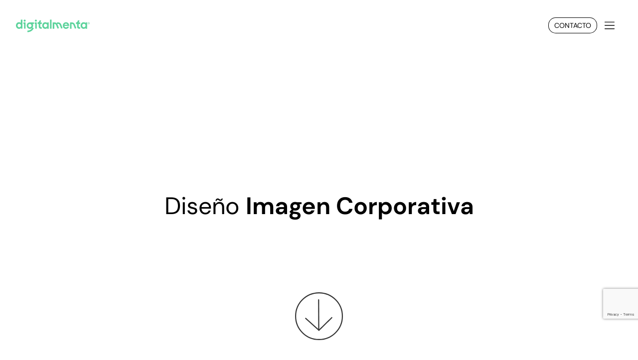

--- FILE ---
content_type: text/html; charset=UTF-8
request_url: https://www.digitalmenta.com/imagen-corporativa/
body_size: 25732
content:
<!doctype html>
<html lang="es" prefix="og: https://ogp.me/ns#">

<head>
    <meta charset="UTF-8" />
    <meta name="viewport" content="width=device-width, initial-scale=1" />
            <!-- Google Tag Manager -->
        <script>
            (function(w, d, s, l, i) {
                w[l] = w[l] || [];
                w[l].push({
                    'gtm.start': new Date().getTime(),
                    event: 'gtm.js'
                });
                var f = d.getElementsByTagName(s)[0],
                    j = d.createElement(s),
                    dl = l != 'dataLayer' ? '&l=' + l : '';
                j.async = true;
                j.src =
                    'https://www.googletagmanager.com/gtm.js?id=' + i + dl;
                f.parentNode.insertBefore(j, f);
            })(window, document, 'script', 'dataLayer', 'GTM-N2KXDJ4P');
        </script>
        <!-- End Google Tag Manager -->
        
<!-- Optimización en motores de búsqueda por Rank Math PRO -  https://rankmath.com/ -->
<title>Imagen Corporativa Empresarial | Digital Menta</title>
<link data-rocket-prefetch href="https://js-eu1.hscollectedforms.net" rel="dns-prefetch">
<link data-rocket-prefetch href="https://js-eu1.hs-analytics.net" rel="dns-prefetch">
<link data-rocket-prefetch href="https://js-eu1.hs-banner.com" rel="dns-prefetch">
<link data-rocket-prefetch href="https://js-eu1.hubspot.com" rel="dns-prefetch">
<link data-rocket-prefetch href="https://js-eu1.hsadspixel.net" rel="dns-prefetch">
<link data-rocket-prefetch href="https://www.gstatic.com" rel="dns-prefetch">
<link data-rocket-prefetch href="https://cdn.connectif.cloud" rel="dns-prefetch">
<link data-rocket-prefetch href="https://www.googletagmanager.com" rel="dns-prefetch">
<link data-rocket-prefetch href="https://www.google.com" rel="dns-prefetch">
<link crossorigin data-rocket-preload as="font" href="https://www.digitalmenta.com/wp-content/themes/digitalmenta/fonts/dm-sans/dm-sans-Regular.woff2" rel="preload"><link rel="preload" data-rocket-preload as="image" href="https://www.digitalmenta.com/wp-content/uploads/2023/06/icon-circle-arrow-down-big-black.svg" fetchpriority="high">
<meta name="description" content="¿Necesitas mejorar la imagen corporativa de tu empresa? ✨ Diseñamos tu identidad visual corporativa aumentando el valor de tu marca."/>
<meta name="robots" content="follow, index, max-snippet:-1, max-video-preview:-1, max-image-preview:large"/>
<link rel="canonical" href="https://www.digitalmenta.com/imagen-corporativa/" />
<meta property="og:locale" content="es_ES" />
<meta property="og:type" content="article" />
<meta property="og:title" content="Imagen Corporativa Empresarial | Digital Menta" />
<meta property="og:description" content="¿Necesitas mejorar la imagen corporativa de tu empresa? ✨ Diseñamos tu identidad visual corporativa aumentando el valor de tu marca." />
<meta property="og:url" content="https://www.digitalmenta.com/imagen-corporativa/" />
<meta property="og:site_name" content="Agencia de Marketing Digital" />
<meta property="article:publisher" content="https://www.facebook.com/digitalmenta" />
<meta property="article:author" content="https://www.facebook.com/digitalmenta" />
<meta property="og:updated_time" content="2024-10-23T08:17:47+00:00" />
<meta property="og:image" content="https://www.digitalmenta.com/wp-content/uploads/2023/07/identidad_visual.png" />
<meta property="og:image:secure_url" content="https://www.digitalmenta.com/wp-content/uploads/2023/07/identidad_visual.png" />
<meta property="og:image:width" content="700" />
<meta property="og:image:height" content="700" />
<meta property="og:image:alt" content="Imagen corporativa" />
<meta property="og:image:type" content="image/png" />
<meta name="twitter:card" content="summary_large_image" />
<meta name="twitter:title" content="Imagen Corporativa Empresarial | Digital Menta" />
<meta name="twitter:description" content="¿Necesitas mejorar la imagen corporativa de tu empresa? ✨ Diseñamos tu identidad visual corporativa aumentando el valor de tu marca." />
<meta name="twitter:site" content="@digitalmenta" />
<meta name="twitter:creator" content="@digitalmenta" />
<meta name="twitter:image" content="https://www.digitalmenta.com/wp-content/uploads/2023/07/identidad_visual.png" />
<!-- /Plugin Rank Math WordPress SEO -->

<link rel='dns-prefetch' href='//js-eu1.hs-scripts.com' />

<link rel="alternate" type="application/rss+xml" title="Agencia de Marketing Digital &raquo; Feed" href="https://www.digitalmenta.com/feed/" />
<link rel="alternate" type="application/rss+xml" title="Agencia de Marketing Digital &raquo; Feed de los comentarios" href="https://www.digitalmenta.com/comments/feed/" />
<link rel="alternate" title="oEmbed (JSON)" type="application/json+oembed" href="https://www.digitalmenta.com/wp-json/oembed/1.0/embed?url=https%3A%2F%2Fwww.digitalmenta.com%2Fimagen-corporativa%2F" />
<link rel="alternate" title="oEmbed (XML)" type="text/xml+oembed" href="https://www.digitalmenta.com/wp-json/oembed/1.0/embed?url=https%3A%2F%2Fwww.digitalmenta.com%2Fimagen-corporativa%2F&#038;format=xml" />
<style id='wp-img-auto-sizes-contain-inline-css' type='text/css'>
img:is([sizes=auto i],[sizes^="auto," i]){contain-intrinsic-size:3000px 1500px}
/*# sourceURL=wp-img-auto-sizes-contain-inline-css */
</style>
<style id='wp-emoji-styles-inline-css' type='text/css'>

	img.wp-smiley, img.emoji {
		display: inline !important;
		border: none !important;
		box-shadow: none !important;
		height: 1em !important;
		width: 1em !important;
		margin: 0 0.07em !important;
		vertical-align: -0.1em !important;
		background: none !important;
		padding: 0 !important;
	}
/*# sourceURL=wp-emoji-styles-inline-css */
</style>
<style id='wp-block-library-inline-css' type='text/css'>
:root{--wp-block-synced-color:#7a00df;--wp-block-synced-color--rgb:122,0,223;--wp-bound-block-color:var(--wp-block-synced-color);--wp-editor-canvas-background:#ddd;--wp-admin-theme-color:#007cba;--wp-admin-theme-color--rgb:0,124,186;--wp-admin-theme-color-darker-10:#006ba1;--wp-admin-theme-color-darker-10--rgb:0,107,160.5;--wp-admin-theme-color-darker-20:#005a87;--wp-admin-theme-color-darker-20--rgb:0,90,135;--wp-admin-border-width-focus:2px}@media (min-resolution:192dpi){:root{--wp-admin-border-width-focus:1.5px}}.wp-element-button{cursor:pointer}:root .has-very-light-gray-background-color{background-color:#eee}:root .has-very-dark-gray-background-color{background-color:#313131}:root .has-very-light-gray-color{color:#eee}:root .has-very-dark-gray-color{color:#313131}:root .has-vivid-green-cyan-to-vivid-cyan-blue-gradient-background{background:linear-gradient(135deg,#00d084,#0693e3)}:root .has-purple-crush-gradient-background{background:linear-gradient(135deg,#34e2e4,#4721fb 50%,#ab1dfe)}:root .has-hazy-dawn-gradient-background{background:linear-gradient(135deg,#faaca8,#dad0ec)}:root .has-subdued-olive-gradient-background{background:linear-gradient(135deg,#fafae1,#67a671)}:root .has-atomic-cream-gradient-background{background:linear-gradient(135deg,#fdd79a,#004a59)}:root .has-nightshade-gradient-background{background:linear-gradient(135deg,#330968,#31cdcf)}:root .has-midnight-gradient-background{background:linear-gradient(135deg,#020381,#2874fc)}:root{--wp--preset--font-size--normal:16px;--wp--preset--font-size--huge:42px}.has-regular-font-size{font-size:1em}.has-larger-font-size{font-size:2.625em}.has-normal-font-size{font-size:var(--wp--preset--font-size--normal)}.has-huge-font-size{font-size:var(--wp--preset--font-size--huge)}.has-text-align-center{text-align:center}.has-text-align-left{text-align:left}.has-text-align-right{text-align:right}.has-fit-text{white-space:nowrap!important}#end-resizable-editor-section{display:none}.aligncenter{clear:both}.items-justified-left{justify-content:flex-start}.items-justified-center{justify-content:center}.items-justified-right{justify-content:flex-end}.items-justified-space-between{justify-content:space-between}.screen-reader-text{border:0;clip-path:inset(50%);height:1px;margin:-1px;overflow:hidden;padding:0;position:absolute;width:1px;word-wrap:normal!important}.screen-reader-text:focus{background-color:#ddd;clip-path:none;color:#444;display:block;font-size:1em;height:auto;left:5px;line-height:normal;padding:15px 23px 14px;text-decoration:none;top:5px;width:auto;z-index:100000}html :where(.has-border-color){border-style:solid}html :where([style*=border-top-color]){border-top-style:solid}html :where([style*=border-right-color]){border-right-style:solid}html :where([style*=border-bottom-color]){border-bottom-style:solid}html :where([style*=border-left-color]){border-left-style:solid}html :where([style*=border-width]){border-style:solid}html :where([style*=border-top-width]){border-top-style:solid}html :where([style*=border-right-width]){border-right-style:solid}html :where([style*=border-bottom-width]){border-bottom-style:solid}html :where([style*=border-left-width]){border-left-style:solid}html :where(img[class*=wp-image-]){height:auto;max-width:100%}:where(figure){margin:0 0 1em}html :where(.is-position-sticky){--wp-admin--admin-bar--position-offset:var(--wp-admin--admin-bar--height,0px)}@media screen and (max-width:600px){html :where(.is-position-sticky){--wp-admin--admin-bar--position-offset:0px}}

/*# sourceURL=wp-block-library-inline-css */
</style><link rel='stylesheet' id='wp-block-gallery-css' href='https://www.digitalmenta.com/wp-includes/blocks/gallery/style.min.css?ver=6.9' type='text/css' media='all' />
<style id='wp-block-image-inline-css' type='text/css'>
.wp-block-image>a,.wp-block-image>figure>a{display:inline-block}.wp-block-image img{box-sizing:border-box;height:auto;max-width:100%;vertical-align:bottom}@media not (prefers-reduced-motion){.wp-block-image img.hide{visibility:hidden}.wp-block-image img.show{animation:show-content-image .4s}}.wp-block-image[style*=border-radius] img,.wp-block-image[style*=border-radius]>a{border-radius:inherit}.wp-block-image.has-custom-border img{box-sizing:border-box}.wp-block-image.aligncenter{text-align:center}.wp-block-image.alignfull>a,.wp-block-image.alignwide>a{width:100%}.wp-block-image.alignfull img,.wp-block-image.alignwide img{height:auto;width:100%}.wp-block-image .aligncenter,.wp-block-image .alignleft,.wp-block-image .alignright,.wp-block-image.aligncenter,.wp-block-image.alignleft,.wp-block-image.alignright{display:table}.wp-block-image .aligncenter>figcaption,.wp-block-image .alignleft>figcaption,.wp-block-image .alignright>figcaption,.wp-block-image.aligncenter>figcaption,.wp-block-image.alignleft>figcaption,.wp-block-image.alignright>figcaption{caption-side:bottom;display:table-caption}.wp-block-image .alignleft{float:left;margin:.5em 1em .5em 0}.wp-block-image .alignright{float:right;margin:.5em 0 .5em 1em}.wp-block-image .aligncenter{margin-left:auto;margin-right:auto}.wp-block-image :where(figcaption){margin-bottom:1em;margin-top:.5em}.wp-block-image.is-style-circle-mask img{border-radius:9999px}@supports ((-webkit-mask-image:none) or (mask-image:none)) or (-webkit-mask-image:none){.wp-block-image.is-style-circle-mask img{border-radius:0;-webkit-mask-image:url('data:image/svg+xml;utf8,<svg viewBox="0 0 100 100" xmlns="http://www.w3.org/2000/svg"><circle cx="50" cy="50" r="50"/></svg>');mask-image:url('data:image/svg+xml;utf8,<svg viewBox="0 0 100 100" xmlns="http://www.w3.org/2000/svg"><circle cx="50" cy="50" r="50"/></svg>');mask-mode:alpha;-webkit-mask-position:center;mask-position:center;-webkit-mask-repeat:no-repeat;mask-repeat:no-repeat;-webkit-mask-size:contain;mask-size:contain}}:root :where(.wp-block-image.is-style-rounded img,.wp-block-image .is-style-rounded img){border-radius:9999px}.wp-block-image figure{margin:0}.wp-lightbox-container{display:flex;flex-direction:column;position:relative}.wp-lightbox-container img{cursor:zoom-in}.wp-lightbox-container img:hover+button{opacity:1}.wp-lightbox-container button{align-items:center;backdrop-filter:blur(16px) saturate(180%);background-color:#5a5a5a40;border:none;border-radius:4px;cursor:zoom-in;display:flex;height:20px;justify-content:center;opacity:0;padding:0;position:absolute;right:16px;text-align:center;top:16px;width:20px;z-index:100}@media not (prefers-reduced-motion){.wp-lightbox-container button{transition:opacity .2s ease}}.wp-lightbox-container button:focus-visible{outline:3px auto #5a5a5a40;outline:3px auto -webkit-focus-ring-color;outline-offset:3px}.wp-lightbox-container button:hover{cursor:pointer;opacity:1}.wp-lightbox-container button:focus{opacity:1}.wp-lightbox-container button:focus,.wp-lightbox-container button:hover,.wp-lightbox-container button:not(:hover):not(:active):not(.has-background){background-color:#5a5a5a40;border:none}.wp-lightbox-overlay{box-sizing:border-box;cursor:zoom-out;height:100vh;left:0;overflow:hidden;position:fixed;top:0;visibility:hidden;width:100%;z-index:100000}.wp-lightbox-overlay .close-button{align-items:center;cursor:pointer;display:flex;justify-content:center;min-height:40px;min-width:40px;padding:0;position:absolute;right:calc(env(safe-area-inset-right) + 16px);top:calc(env(safe-area-inset-top) + 16px);z-index:5000000}.wp-lightbox-overlay .close-button:focus,.wp-lightbox-overlay .close-button:hover,.wp-lightbox-overlay .close-button:not(:hover):not(:active):not(.has-background){background:none;border:none}.wp-lightbox-overlay .lightbox-image-container{height:var(--wp--lightbox-container-height);left:50%;overflow:hidden;position:absolute;top:50%;transform:translate(-50%,-50%);transform-origin:top left;width:var(--wp--lightbox-container-width);z-index:9999999999}.wp-lightbox-overlay .wp-block-image{align-items:center;box-sizing:border-box;display:flex;height:100%;justify-content:center;margin:0;position:relative;transform-origin:0 0;width:100%;z-index:3000000}.wp-lightbox-overlay .wp-block-image img{height:var(--wp--lightbox-image-height);min-height:var(--wp--lightbox-image-height);min-width:var(--wp--lightbox-image-width);width:var(--wp--lightbox-image-width)}.wp-lightbox-overlay .wp-block-image figcaption{display:none}.wp-lightbox-overlay button{background:none;border:none}.wp-lightbox-overlay .scrim{background-color:#fff;height:100%;opacity:.9;position:absolute;width:100%;z-index:2000000}.wp-lightbox-overlay.active{visibility:visible}@media not (prefers-reduced-motion){.wp-lightbox-overlay.active{animation:turn-on-visibility .25s both}.wp-lightbox-overlay.active img{animation:turn-on-visibility .35s both}.wp-lightbox-overlay.show-closing-animation:not(.active){animation:turn-off-visibility .35s both}.wp-lightbox-overlay.show-closing-animation:not(.active) img{animation:turn-off-visibility .25s both}.wp-lightbox-overlay.zoom.active{animation:none;opacity:1;visibility:visible}.wp-lightbox-overlay.zoom.active .lightbox-image-container{animation:lightbox-zoom-in .4s}.wp-lightbox-overlay.zoom.active .lightbox-image-container img{animation:none}.wp-lightbox-overlay.zoom.active .scrim{animation:turn-on-visibility .4s forwards}.wp-lightbox-overlay.zoom.show-closing-animation:not(.active){animation:none}.wp-lightbox-overlay.zoom.show-closing-animation:not(.active) .lightbox-image-container{animation:lightbox-zoom-out .4s}.wp-lightbox-overlay.zoom.show-closing-animation:not(.active) .lightbox-image-container img{animation:none}.wp-lightbox-overlay.zoom.show-closing-animation:not(.active) .scrim{animation:turn-off-visibility .4s forwards}}@keyframes show-content-image{0%{visibility:hidden}99%{visibility:hidden}to{visibility:visible}}@keyframes turn-on-visibility{0%{opacity:0}to{opacity:1}}@keyframes turn-off-visibility{0%{opacity:1;visibility:visible}99%{opacity:0;visibility:visible}to{opacity:0;visibility:hidden}}@keyframes lightbox-zoom-in{0%{transform:translate(calc((-100vw + var(--wp--lightbox-scrollbar-width))/2 + var(--wp--lightbox-initial-left-position)),calc(-50vh + var(--wp--lightbox-initial-top-position))) scale(var(--wp--lightbox-scale))}to{transform:translate(-50%,-50%) scale(1)}}@keyframes lightbox-zoom-out{0%{transform:translate(-50%,-50%) scale(1);visibility:visible}99%{visibility:visible}to{transform:translate(calc((-100vw + var(--wp--lightbox-scrollbar-width))/2 + var(--wp--lightbox-initial-left-position)),calc(-50vh + var(--wp--lightbox-initial-top-position))) scale(var(--wp--lightbox-scale));visibility:hidden}}
/*# sourceURL=https://www.digitalmenta.com/wp-includes/blocks/image/style.min.css */
</style>
<style id='wp-block-columns-inline-css' type='text/css'>
.wp-block-columns{box-sizing:border-box;display:flex;flex-wrap:wrap!important}@media (min-width:782px){.wp-block-columns{flex-wrap:nowrap!important}}.wp-block-columns{align-items:normal!important}.wp-block-columns.are-vertically-aligned-top{align-items:flex-start}.wp-block-columns.are-vertically-aligned-center{align-items:center}.wp-block-columns.are-vertically-aligned-bottom{align-items:flex-end}@media (max-width:781px){.wp-block-columns:not(.is-not-stacked-on-mobile)>.wp-block-column{flex-basis:100%!important}}@media (min-width:782px){.wp-block-columns:not(.is-not-stacked-on-mobile)>.wp-block-column{flex-basis:0;flex-grow:1}.wp-block-columns:not(.is-not-stacked-on-mobile)>.wp-block-column[style*=flex-basis]{flex-grow:0}}.wp-block-columns.is-not-stacked-on-mobile{flex-wrap:nowrap!important}.wp-block-columns.is-not-stacked-on-mobile>.wp-block-column{flex-basis:0;flex-grow:1}.wp-block-columns.is-not-stacked-on-mobile>.wp-block-column[style*=flex-basis]{flex-grow:0}:where(.wp-block-columns){margin-bottom:1.75em}:where(.wp-block-columns.has-background){padding:1.25em 2.375em}.wp-block-column{flex-grow:1;min-width:0;overflow-wrap:break-word;word-break:break-word}.wp-block-column.is-vertically-aligned-top{align-self:flex-start}.wp-block-column.is-vertically-aligned-center{align-self:center}.wp-block-column.is-vertically-aligned-bottom{align-self:flex-end}.wp-block-column.is-vertically-aligned-stretch{align-self:stretch}.wp-block-column.is-vertically-aligned-bottom,.wp-block-column.is-vertically-aligned-center,.wp-block-column.is-vertically-aligned-top{width:100%}
/*# sourceURL=https://www.digitalmenta.com/wp-includes/blocks/columns/style.min.css */
</style>
<style id='wp-block-paragraph-inline-css' type='text/css'>
.is-small-text{font-size:.875em}.is-regular-text{font-size:1em}.is-large-text{font-size:2.25em}.is-larger-text{font-size:3em}.has-drop-cap:not(:focus):first-letter{float:left;font-size:8.4em;font-style:normal;font-weight:100;line-height:.68;margin:.05em .1em 0 0;text-transform:uppercase}body.rtl .has-drop-cap:not(:focus):first-letter{float:none;margin-left:.1em}p.has-drop-cap.has-background{overflow:hidden}:root :where(p.has-background){padding:1.25em 2.375em}:where(p.has-text-color:not(.has-link-color)) a{color:inherit}p.has-text-align-left[style*="writing-mode:vertical-lr"],p.has-text-align-right[style*="writing-mode:vertical-rl"]{rotate:180deg}
/*# sourceURL=https://www.digitalmenta.com/wp-includes/blocks/paragraph/style.min.css */
</style>
<style id='mentablocks-hero-style-inline-css' type='text/css'>
:root{--global--font-primary:"DM Sans",sans-serif;--global--font-secondary:"DM Sans",sans-serif;--heading--font-family:var(--global--font-primary);--heading--font-size-h6:var(--global--font-size-xs);--heading--font-size-h5:var(--global--font-size-sm);--heading--font-size-h4:var(--global--font-size-lg);--heading--font-size-h3:calc(var(--global--font-size-lg)*1.25);--heading--font-size-h2:var(--global--font-size-xl);--heading--font-size-h1:var(--global--font-size-page-title);--heading--letter-spacing-h6:0.05em;--heading--letter-spacing-h5:0.05em;--heading--letter-spacing-h4:var(--global--letter-spacing);--heading--letter-spacing-h3:var(--global--letter-spacing);--heading--letter-spacing-h2:var(--global--letter-spacing);--heading--letter-spacing-h1:var(--global--letter-spacing);--heading--line-height-h6:var(--global--line-height-heading);--heading--line-height-h5:var(--global--line-height-heading);--heading--line-height-h4:var(--global--line-height-heading);--heading--line-height-h3:var(--global--line-height-heading);--heading--line-height-h2:var(--global--line-height-heading);--heading--line-height-h1:var(--global--line-height-page-title);--heading--font-weight:normal;--heading--font-weight-page-title:300;--heading--font-weight-strong:600;--latest-posts--title-font-family:var(--heading--font-family);--latest-posts--title-font-size:var(--heading--font-size-h3);--latest-posts--description-font-family:var(--global--font-secondary);--latest-posts--description-font-size:var(--global--font-size-sm);--list--font-family:var(--global--font-secondary);--definition-term--font-family:var(--global--font-primary);--global--color-primary-menta:#5dd39c;--global--color-light-green:#cef2e1;--global--color-black:#000;--global--color-secondary-black:#333;--global--color-grey:#39414d;--global--color-secondary-dark-grey:#7c7c7c;--global--color-secondary-grey:#e7e7e7;--global--color-light-grey:#f4f4f4;--global--color-white:#fff;--global--color-error:#d43d3d;--global--color-success:#2da46c;--global--color-link:#289fce;--global--color-alert:#ffc83b;--global--color-white-50:hsla(0,0%,100%,.5);--global--color-white-90:hsla(0,0%,100%,.9);--global--color-primary:var(--global--color-dark-gray);--global--color-secondary:var(--global--color-gray);--global--color-primary-hover:var(--global--color-primary);--global--color-border:var(--global--color-primary);--global--spacing-unit:20px;--global--spacing-measure:unset;--global--spacing-horizontal:25px;--global--spacing-vertical:30px;--global--elevation:1px 1px 3px 0 rgba(0,0,0,.2);--form--font-family:var(--global--font-secondary);--form--font-size:var(--global--font-size-sm);--form--line-height:var(--global--line-height-body);--form--color-text:var(--global--color-dark-gray);--form--color-ranged:var(--global--color-secondary);--form--label-weight:500;--form--border-color:var(--global--color-secondary);--form--border-width:3px;--form--border-radius:0;--form--spacing-unit:calc(var(--global--spacing-unit)*0.5);--cover--height:calc(var(--global--spacing-vertical)*15);--cover--color-foreground:var(--global--color-white);--cover--color-background:var(--global--color-black);--button--color-text:var(--global--color-background);--button--color-text-hover:var(--global--color-secondary);--button--color-text-active:var(--global--color-secondary);--button--color-background:var(--global--color-secondary);--button--color-background-active:var(--global--color-background);--button--font-family:var(--global--font-primary);--button--font-size:var(--global--font-size-base);--button--font-weight:500;--button--line-height:1.5;--button--border-width:3px;--button--border-radius:0;--button--padding-vertical:15px;--button--padding-horizontal:calc(var(--button--padding-vertical)*2);--entry-header--color:var(--global--color-primary);--entry-header--color-link:currentColor;--entry-header--color-hover:var(--global--color-primary-hover);--entry-header--color-focus:var(--global--color-secondary);--entry-header--font-size:var(--heading--font-size-h2);--entry-content--font-family:var(--global--font-secondary);--entry-author-bio--font-family:var(--heading--font-family);--entry-author-bio--font-size:var(--heading--font-size-h4);--branding--color-text:var(--global--color-primary);--branding--color-link:var(--global--color-primary);--branding--color-link-hover:var(--global--color-secondary);--branding--title--font-family:var(--global--font-primary);--branding--title--font-size:var(--global--font-size-lg);--branding--title--font-size-mobile:var(--heading--font-size-h4);--branding--title--font-weight:normal;--branding--title--text-transform:uppercase;--branding--description--font-size:var(--global--font-size-sm);--branding--description--font-family:var(--global--font-secondary);--branding--logo--max-width:300px;--branding--logo--max-height:100px;--branding--logo--max-width-mobile:96px;--branding--logo--max-height-mobile:96px;--primary-nav--font-family:var(--global--font-secondary);--primary-nav--font-family-mobile:var(--global--font-primary);--primary-nav--font-size:var(--global--font-size-md);--primary-nav--font-size-sub-menu:var(--global--font-size-xs);--primary-nav--font-size-mobile:var(--global--font-size-sm);--primary-nav--font-size-sub-menu-mobile:var(--global--font-size-sm);--primary-nav--font-size-button:var(--global--font-size-xs);--primary-nav--font-style:normal;--primary-nav--font-style-sub-menu-mobile:normal;--primary-nav--font-weight:normal;--primary-nav--font-weight-button:500;--primary-nav--color-link:var(--global--color-primary);--primary-nav--color-link-hover:var(--global--color-primary-hover);--primary-nav--color-text:var(--global--color-primary);--primary-nav--padding:calc(var(--global--spacing-unit)*0.66);--primary-nav--border-color:var(--global--color-primary);--pagination--color-text:var(--global--color-primary);--pagination--color-link-hover:var(--global--color-primary-hover);--pagination--font-family:var(--global--font-secondary);--pagination--font-size:var(--global--font-size-lg);--pagination--font-weight:normal;--pagination--font-weight-strong:600;--footer--color-text:var(--global--color-primary);--footer--color-link:var(--global--color-primary);--footer--color-link-hover:var(--global--color-primary-hover);--footer--font-family:var(--global--font-primary);--footer--font-size:var(--global--font-size-sm);--pullquote--font-family:var(--global--font-primary);--pullquote--font-size:var(--heading--font-size-h3);--pullquote--font-style:normal;--pullquote--letter-spacing:var(--heading--letter-spacing-h4);--pullquote--line-height:var(--global--line-height-heading);--pullquote--border-width:3px;--pullquote--border-color:var(--global--color-primary);--pullquote--color-foreground:var(--global--color-primary);--pullquote--color-background:var(--global--color-background);--quote--font-family:var(--global--font-secondary);--quote--font-size:var(--global--font-size-md);--quote--font-size-large:var(--global--font-size-xl);--quote--font-style:normal;--quote--font-weight:700;--quote--font-weight-strong:bolder;--quote--font-style-large:normal;--quote--font-style-cite:normal;--quote--line-height:var(--global--line-height-body);--quote--line-height-large:1.35;--separator--border-color:var(--global--color-border);--separator--height:1px;--table--stripes-border-color:var(--global--color-light-gray);--table--stripes-background-color:var(--global--color-light-gray);--table--has-background-text-color:var(--global--color-dark-gray);--widget--line-height-list:1.9;--widget--line-height-title:1.4;--widget--font-weight-title:700;--widget--spacing-menu:calc(var(--global--spacing-unit)*0.66);--global--admin-bar--height:0px;--global--style-shadow:0px 4px 80px rgba(0,0,0,.25)}.admin-bar{--global--admin-bar--height:32px}@media only screen and (max-width:782px){.admin-bar{--global--admin-bar--height:46px}}@media only screen and (min-width:652px){:root{--global--font-size-xl:2.5rem;--global--font-size-xxl:6rem;--global--font-size-xxxl:9rem;--heading--font-size-h3:2rem;--heading--font-size-h2:3rem}}.c-hero{color:var(--textColor,currentColor);display:flex;height:100%;max-width:100%;padding:48px 0;width:100%}@media(min-width:1366px){.c-hero{padding:80px 0}}.c-hero video{height:100vh;left:50%;-o-object-fit:cover;object-fit:cover;position:absolute;top:50%;transform:translate(-50%,-50%);z-index:-1}@media(min-width:768px){.c-hero video{left:0;transform:translateY(-50%);width:100%}}.c-hero__text{align-self:center}@media(min-width:1366px){.c-hero__text{max-width:66.6666%}}.c-hero__text .subtitle{font-size:18px;line-height:24px;text-transform:uppercase}.c-hero__text .subtitle,.c-hero__text .title{color:currentColor;margin-bottom:24px;padding:0}.c-hero__text .title{font-size:48px;font-weight:400;line-height:56px;margin-block:0}.c-hero__text .description{color:currentColor;font-size:16px;line-height:24px;padding:0}.c-hero__text--alignleft{margin:0 auto 0 0}.c-hero__text--aligncenter{margin:0 auto}.c-hero__text--alignright{margin:0 0 0 auto}.c-hero__text--ontop{align-self:flex-start}.c-hero__cta{align-items:center;bottom:32px;display:flex;flex-direction:column;left:50%;position:absolute;transform:translateX(-50%);z-index:1}@media(min-width:768px){.c-hero__cta{bottom:64px;left:50%;position:absolute}}.c-hero__cta .arrow_icon_animation{width:56px}

/*# sourceURL=https://www.digitalmenta.com/wp-content/plugins/menta-blocks/build/hero/style-index.css */
</style>
<style id='mentablocks-section-style-inline-css' type='text/css'>
:root{--global--font-primary:"DM Sans",sans-serif;--global--font-secondary:"DM Sans",sans-serif;--heading--font-family:var(--global--font-primary);--heading--font-size-h6:var(--global--font-size-xs);--heading--font-size-h5:var(--global--font-size-sm);--heading--font-size-h4:var(--global--font-size-lg);--heading--font-size-h3:calc(var(--global--font-size-lg)*1.25);--heading--font-size-h2:var(--global--font-size-xl);--heading--font-size-h1:var(--global--font-size-page-title);--heading--letter-spacing-h6:0.05em;--heading--letter-spacing-h5:0.05em;--heading--letter-spacing-h4:var(--global--letter-spacing);--heading--letter-spacing-h3:var(--global--letter-spacing);--heading--letter-spacing-h2:var(--global--letter-spacing);--heading--letter-spacing-h1:var(--global--letter-spacing);--heading--line-height-h6:var(--global--line-height-heading);--heading--line-height-h5:var(--global--line-height-heading);--heading--line-height-h4:var(--global--line-height-heading);--heading--line-height-h3:var(--global--line-height-heading);--heading--line-height-h2:var(--global--line-height-heading);--heading--line-height-h1:var(--global--line-height-page-title);--heading--font-weight:normal;--heading--font-weight-page-title:300;--heading--font-weight-strong:600;--latest-posts--title-font-family:var(--heading--font-family);--latest-posts--title-font-size:var(--heading--font-size-h3);--latest-posts--description-font-family:var(--global--font-secondary);--latest-posts--description-font-size:var(--global--font-size-sm);--list--font-family:var(--global--font-secondary);--definition-term--font-family:var(--global--font-primary);--global--color-primary-menta:#5dd39c;--global--color-light-green:#cef2e1;--global--color-black:#000;--global--color-secondary-black:#333;--global--color-grey:#39414d;--global--color-secondary-dark-grey:#7c7c7c;--global--color-secondary-grey:#e7e7e7;--global--color-light-grey:#f4f4f4;--global--color-white:#fff;--global--color-error:#d43d3d;--global--color-success:#2da46c;--global--color-link:#289fce;--global--color-alert:#ffc83b;--global--color-white-50:hsla(0,0%,100%,.5);--global--color-white-90:hsla(0,0%,100%,.9);--global--color-primary:var(--global--color-dark-gray);--global--color-secondary:var(--global--color-gray);--global--color-primary-hover:var(--global--color-primary);--global--color-border:var(--global--color-primary);--global--spacing-unit:20px;--global--spacing-measure:unset;--global--spacing-horizontal:25px;--global--spacing-vertical:30px;--global--elevation:1px 1px 3px 0 rgba(0,0,0,.2);--form--font-family:var(--global--font-secondary);--form--font-size:var(--global--font-size-sm);--form--line-height:var(--global--line-height-body);--form--color-text:var(--global--color-dark-gray);--form--color-ranged:var(--global--color-secondary);--form--label-weight:500;--form--border-color:var(--global--color-secondary);--form--border-width:3px;--form--border-radius:0;--form--spacing-unit:calc(var(--global--spacing-unit)*0.5);--cover--height:calc(var(--global--spacing-vertical)*15);--cover--color-foreground:var(--global--color-white);--cover--color-background:var(--global--color-black);--button--color-text:var(--global--color-background);--button--color-text-hover:var(--global--color-secondary);--button--color-text-active:var(--global--color-secondary);--button--color-background:var(--global--color-secondary);--button--color-background-active:var(--global--color-background);--button--font-family:var(--global--font-primary);--button--font-size:var(--global--font-size-base);--button--font-weight:500;--button--line-height:1.5;--button--border-width:3px;--button--border-radius:0;--button--padding-vertical:15px;--button--padding-horizontal:calc(var(--button--padding-vertical)*2);--entry-header--color:var(--global--color-primary);--entry-header--color-link:currentColor;--entry-header--color-hover:var(--global--color-primary-hover);--entry-header--color-focus:var(--global--color-secondary);--entry-header--font-size:var(--heading--font-size-h2);--entry-content--font-family:var(--global--font-secondary);--entry-author-bio--font-family:var(--heading--font-family);--entry-author-bio--font-size:var(--heading--font-size-h4);--branding--color-text:var(--global--color-primary);--branding--color-link:var(--global--color-primary);--branding--color-link-hover:var(--global--color-secondary);--branding--title--font-family:var(--global--font-primary);--branding--title--font-size:var(--global--font-size-lg);--branding--title--font-size-mobile:var(--heading--font-size-h4);--branding--title--font-weight:normal;--branding--title--text-transform:uppercase;--branding--description--font-size:var(--global--font-size-sm);--branding--description--font-family:var(--global--font-secondary);--branding--logo--max-width:300px;--branding--logo--max-height:100px;--branding--logo--max-width-mobile:96px;--branding--logo--max-height-mobile:96px;--primary-nav--font-family:var(--global--font-secondary);--primary-nav--font-family-mobile:var(--global--font-primary);--primary-nav--font-size:var(--global--font-size-md);--primary-nav--font-size-sub-menu:var(--global--font-size-xs);--primary-nav--font-size-mobile:var(--global--font-size-sm);--primary-nav--font-size-sub-menu-mobile:var(--global--font-size-sm);--primary-nav--font-size-button:var(--global--font-size-xs);--primary-nav--font-style:normal;--primary-nav--font-style-sub-menu-mobile:normal;--primary-nav--font-weight:normal;--primary-nav--font-weight-button:500;--primary-nav--color-link:var(--global--color-primary);--primary-nav--color-link-hover:var(--global--color-primary-hover);--primary-nav--color-text:var(--global--color-primary);--primary-nav--padding:calc(var(--global--spacing-unit)*0.66);--primary-nav--border-color:var(--global--color-primary);--pagination--color-text:var(--global--color-primary);--pagination--color-link-hover:var(--global--color-primary-hover);--pagination--font-family:var(--global--font-secondary);--pagination--font-size:var(--global--font-size-lg);--pagination--font-weight:normal;--pagination--font-weight-strong:600;--footer--color-text:var(--global--color-primary);--footer--color-link:var(--global--color-primary);--footer--color-link-hover:var(--global--color-primary-hover);--footer--font-family:var(--global--font-primary);--footer--font-size:var(--global--font-size-sm);--pullquote--font-family:var(--global--font-primary);--pullquote--font-size:var(--heading--font-size-h3);--pullquote--font-style:normal;--pullquote--letter-spacing:var(--heading--letter-spacing-h4);--pullquote--line-height:var(--global--line-height-heading);--pullquote--border-width:3px;--pullquote--border-color:var(--global--color-primary);--pullquote--color-foreground:var(--global--color-primary);--pullquote--color-background:var(--global--color-background);--quote--font-family:var(--global--font-secondary);--quote--font-size:var(--global--font-size-md);--quote--font-size-large:var(--global--font-size-xl);--quote--font-style:normal;--quote--font-weight:700;--quote--font-weight-strong:bolder;--quote--font-style-large:normal;--quote--font-style-cite:normal;--quote--line-height:var(--global--line-height-body);--quote--line-height-large:1.35;--separator--border-color:var(--global--color-border);--separator--height:1px;--table--stripes-border-color:var(--global--color-light-gray);--table--stripes-background-color:var(--global--color-light-gray);--table--has-background-text-color:var(--global--color-dark-gray);--widget--line-height-list:1.9;--widget--line-height-title:1.4;--widget--font-weight-title:700;--widget--spacing-menu:calc(var(--global--spacing-unit)*0.66);--global--admin-bar--height:0px;--global--style-shadow:0px 4px 80px rgba(0,0,0,.25)}.admin-bar{--global--admin-bar--height:32px}@media only screen and (max-width:782px){.admin-bar{--global--admin-bar--height:46px}}@media only screen and (min-width:652px){:root{--global--font-size-xl:2.5rem;--global--font-size-xxl:6rem;--global--font-size-xxxl:9rem;--heading--font-size-h3:2rem;--heading--font-size-h2:3rem}}.c-section{align-items:stretch;background-color:var(--bgColor,transparent);display:flex;margin-bottom:48px;position:relative;z-index:1}@media(min-width:1366px){.c-section{margin-bottom:96px}}.c-section--image-sticky{overflow:unset}.c-section--image-sticky .image-sticky{position:sticky;top:50px}.c-section--fullheight{min-height:100vh}.c-section--fullheight:first-child{min-height:calc(100vh - 53px)}.c-section--add-padding{padding:48px 0}@media(min-width:1366px){.c-section--add-padding{padding:96px 0}}.c-section--apply_blend_mode{mix-blend-mode:luminosity}.c-section__wrapper--fullwidth{max-width:100%!important;width:100%!important}.c-section__header{display:flex;flex-direction:column;font-size:24px;line-height:32px;margin-bottom:32px}@media(min-width:1366px){.c-section__header{margin-bottom:64px;max-width:50%}}.c-section__header__title{font-size:16px;line-height:24px;margin:0 0 8px;text-transform:uppercase}@media(min-width:768px){.c-section__header__title{font-size:24px;line-height:32px}}.c-section__header__subtitle{font-size:32px;line-height:40px;margin:0 0 16px;text-wrap:balance}@media(min-width:1366px){.c-section__header__subtitle{font-size:56px;line-height:62px}}.c-section__header__description{font-size:16px;line-height:24px}.c-section__header--alignleft{margin:0 auto 32px;text-align:center}@media(min-width:1366px){.c-section__header--alignleft{margin:0 auto 32px 0;text-align:left}}.c-section__header--aligncenter{max-width:80%}.c-section__header--aligncenter,.c-section__header--alignright{margin:0 auto 32px;text-align:center}@media(min-width:1366px){.c-section__header--alignright{margin:0 0 32px auto;text-align:right}}.c-section__content{display:flex;flex-direction:column;justify-content:center;margin:0 auto;position:relative;text-align:center;width:100%}.c-section__content li,.c-section__content p{font-size:18px;line-height:28px}@media(min-width:768px){.c-section__content{text-align:left}}.c-section__content--full-width{max-width:100%;padding-left:0;padding-right:0;width:100%}@media(min-width:1366px){.c-section__content--full-width{max-width:100%}}.c-section__description{align-self:center;margin:48px 0;text-align:center}@media(min-width:768px){.c-section__description{margin-bottom:64px}}.c-section__description p{margin-bottom:8px}.c-section__description p em{font-size:24px;line-height:32px}@media(min-width:480px){.c-section__description p em{font-size:32px;line-height:40px}}.c-section__description .title{font-size:40px;font-weight:400;line-height:48px;margin-bottom:24px}@media(min-width:480px){.c-section__description .title{font-size:40px;line-height:48px}}@media(min-width:1366px){.c-section__description .title{margin-bottom:16px}.c-section__footer{margin-bottom:48px}}.c-section .wp-block-image.full-width img{-o-object-fit:cover;object-fit:cover;width:100%!important}

/*# sourceURL=https://www.digitalmenta.com/wp-content/plugins/menta-blocks/build/section/style-index.css */
</style>
<style id='acf-acf-accordion-style-inline-css' type='text/css'>
.block__accordion--container {
  -webkit-box-sizing: border-box;
  -moz-box-sizing: border-box;
  box-sizing: border-box;
  margin-bottom: 40px;
  margin-top: 40px;
  overflow: hidden;
}
.block__accordion--container--info {
  border-bottom: 1px solid var(--global--color-black);
  margin: 0 auto;
  margin-bottom: 20px;
}
.block__accordion--container--info.accordion__item .accordion-body {
  display: none;
}
.block__accordion--container--info .plusminus {
  display: flex;
  height: 16px;
  min-width: 16px;
  position: relative;
  width: 16px;
}
.block__accordion--container--info .plusminus:before,
.block__accordion--container--info .plusminus:after {
  background-color: #1c1b1f;
  content: "";
  display: block;
  height: 2px;
  left: 0;
  position: absolute;
  top: 50%;
  transition: 0.5s;
  width: 100%;
}
.block__accordion--container--info .plusminus:before {
  transform: translatey(-50%);
}
.block__accordion--container--info .plusminus:after {
  transform: translatey(-50%) rotate(90deg);
}
.block__accordion--container--info.active .plusminus:before {
  opacity: 0;
  transform: translatey(-50%) rotate(-90deg);
}
.block__accordion--container--info.active .plusminus:after {
  transform: translatey(-50%) rotate(0);
}
.block__accordion--container--title {
  color: black;
  cursor: pointer;
  font-size: 20px;
  line-height: 27px;
  align-items: center;
  display: flex;
  font-weight: 700;
  gap: 16px;
  justify-content: space-between;
  margin-bottom: 16px;
  width: 100%;
}
@media (min-width: 1366px) {
  .block__accordion--container--title {
    font-size: 24px;
    line-height: 32px;
  }
}
.block__accordion--container--title p {
  margin: 0;
}
.block__accordion--container--text {
  color: black;
  font-size: 20px;
  line-height: 27px;
}
/*# sourceURL=https://www.digitalmenta.com/wp-content/themes/digitalmenta/blocks/accordion/block.css */
</style>
<style id='acf-news-block-style-inline-css' type='text/css'>
.block__news {
  margin-bottom: 40px;
  margin-top: 40px;
  width: 100%;
}
@supports (grid-area: auto) {
  .block__news--cards {
    grid-column-gap: 30px;
    grid-row-gap: 32px;
    display: grid;
  }
}
@media (min-width: 768px) {
  @supports (grid-area: auto) {
    .block__news--cards {
      grid-template-columns: repeat(auto-fit, minmax(328px, 1fr));
    }
  }
}
/*# sourceURL=https://www.digitalmenta.com/wp-content/themes/digitalmenta/blocks/news/block.css */
</style>
<style id='global-styles-inline-css' type='text/css'>
:root{--wp--preset--aspect-ratio--square: 1;--wp--preset--aspect-ratio--4-3: 4/3;--wp--preset--aspect-ratio--3-4: 3/4;--wp--preset--aspect-ratio--3-2: 3/2;--wp--preset--aspect-ratio--2-3: 2/3;--wp--preset--aspect-ratio--16-9: 16/9;--wp--preset--aspect-ratio--9-16: 9/16;--wp--preset--color--black: #000000;--wp--preset--color--cyan-bluish-gray: #abb8c3;--wp--preset--color--white: #ffffff;--wp--preset--color--pale-pink: #f78da7;--wp--preset--color--vivid-red: #cf2e2e;--wp--preset--color--luminous-vivid-orange: #ff6900;--wp--preset--color--luminous-vivid-amber: #fcb900;--wp--preset--color--light-green-cyan: #7bdcb5;--wp--preset--color--vivid-green-cyan: #00d084;--wp--preset--color--pale-cyan-blue: #8ed1fc;--wp--preset--color--vivid-cyan-blue: #0693e3;--wp--preset--color--vivid-purple: #9b51e0;--wp--preset--color--primary: #5DD39C;--wp--preset--color--primary-light: #CEF2E1;--wp--preset--color--secondary-black: #333333;--wp--preset--color--grey: #EBEBEB;--wp--preset--color--secondary-dark-grey: #7C7C7C;--wp--preset--color--secondary-grey: #E7E7E7;--wp--preset--color--light-grey: #F4F4F4;--wp--preset--color--transparent: transparent;--wp--preset--color--background: #ffffff;--wp--preset--color--glass-white: rgba(255,255,255,0.25);--wp--preset--gradient--vivid-cyan-blue-to-vivid-purple: linear-gradient(135deg,rgb(6,147,227) 0%,rgb(155,81,224) 100%);--wp--preset--gradient--light-green-cyan-to-vivid-green-cyan: linear-gradient(135deg,rgb(122,220,180) 0%,rgb(0,208,130) 100%);--wp--preset--gradient--luminous-vivid-amber-to-luminous-vivid-orange: linear-gradient(135deg,rgb(252,185,0) 0%,rgb(255,105,0) 100%);--wp--preset--gradient--luminous-vivid-orange-to-vivid-red: linear-gradient(135deg,rgb(255,105,0) 0%,rgb(207,46,46) 100%);--wp--preset--gradient--very-light-gray-to-cyan-bluish-gray: linear-gradient(135deg,rgb(238,238,238) 0%,rgb(169,184,195) 100%);--wp--preset--gradient--cool-to-warm-spectrum: linear-gradient(135deg,rgb(74,234,220) 0%,rgb(151,120,209) 20%,rgb(207,42,186) 40%,rgb(238,44,130) 60%,rgb(251,105,98) 80%,rgb(254,248,76) 100%);--wp--preset--gradient--blush-light-purple: linear-gradient(135deg,rgb(255,206,236) 0%,rgb(152,150,240) 100%);--wp--preset--gradient--blush-bordeaux: linear-gradient(135deg,rgb(254,205,165) 0%,rgb(254,45,45) 50%,rgb(107,0,62) 100%);--wp--preset--gradient--luminous-dusk: linear-gradient(135deg,rgb(255,203,112) 0%,rgb(199,81,192) 50%,rgb(65,88,208) 100%);--wp--preset--gradient--pale-ocean: linear-gradient(135deg,rgb(255,245,203) 0%,rgb(182,227,212) 50%,rgb(51,167,181) 100%);--wp--preset--gradient--electric-grass: linear-gradient(135deg,rgb(202,248,128) 0%,rgb(113,206,126) 100%);--wp--preset--gradient--midnight: linear-gradient(135deg,rgb(2,3,129) 0%,rgb(40,116,252) 100%);--wp--preset--font-size--small: 13px;--wp--preset--font-size--medium: clamp(14px, 0.875rem + ((1vw - 3.2px) * 0.375), 20px);--wp--preset--font-size--large: clamp(22.041px, 1.378rem + ((1vw - 3.2px) * 0.872), 36px);--wp--preset--font-size--x-large: clamp(25.014px, 1.563rem + ((1vw - 3.2px) * 1.062), 42px);--wp--preset--font-size--3-xs: 10px;--wp--preset--font-size--2-xs: 12px;--wp--preset--font-size--xs: 14px;--wp--preset--font-size--s: clamp(14px, 0.875rem + ((1vw - 3.2px) * 0.125), 16px);--wp--preset--font-size--m: clamp(14px, 0.875rem + ((1vw - 3.2px) * 0.25), 18px);--wp--preset--font-size--l: clamp(14px, 0.875rem + ((1vw - 3.2px) * 0.375), 20px);--wp--preset--font-size--xl: clamp(15.747px, 0.984rem + ((1vw - 3.2px) * 0.516), 24px);--wp--preset--font-size--2-xl: clamp(20px, 1.25rem + ((1vw - 3.2px) * 0.75), 32px);--wp--preset--font-size--3-xl: clamp(25.014px, 1.563rem + ((1vw - 3.2px) * 1.062), 42px);--wp--preset--font-size--4-xl: clamp(27.894px, 1.743rem + ((1vw - 3.2px) * 1.257), 48px);--wp--preset--font-size--5-xl: clamp(29.768px, 1.861rem + ((1vw - 3.2px) * 1.39), 52px);--wp--preset--font-size--6-xl: clamp(35.2px, 2.2rem + ((1vw - 3.2px) * 1.8), 64px);--wp--preset--font-size--7-xl: clamp(38.682px, 2.418rem + ((1vw - 3.2px) * 2.082), 72px);--wp--preset--font-size--8-xl: clamp(42.068px, 2.629rem + ((1vw - 3.2px) * 2.371), 80px);--wp--preset--font-size--9-xl: clamp(48.588px, 3.037rem + ((1vw - 3.2px) * 2.963), 96px);--wp--preset--font-family--dm-sans: "DM Sans",sans-serif;--wp--preset--font-family--sans-serif: -apple-system,BlinkMacSystemFont,"Segoe UI",Roboto,Oxygen-Sans,Ubuntu,Cantarell, "Helvetica Neue",sans-serif;--wp--preset--font-family--serif: "Iowan Old Style", "Apple Garamond", Baskerville, "Times New Roman", "Droid Serif", Times, "Source Serif Pro", serif, "Apple Color Emoji", "Segoe UI Emoji", "Segoe UI Symbol";--wp--preset--font-family--mono: Menlo, Consolas, Monaco, "Liberation Mono", "Lucida Console", monospace;--wp--preset--spacing--20: 0.44rem;--wp--preset--spacing--30: 0.67rem;--wp--preset--spacing--40: 1rem;--wp--preset--spacing--50: 1.5rem;--wp--preset--spacing--60: 2.25rem;--wp--preset--spacing--70: 3.38rem;--wp--preset--spacing--80: 5.06rem;--wp--preset--spacing--xs: .5rem;--wp--preset--spacing--s: 1rem;--wp--preset--spacing--m: 2rem;--wp--preset--spacing--l: 3rem;--wp--preset--spacing--xl: 4rem;--wp--preset--shadow--natural: 6px 6px 9px rgba(0, 0, 0, 0.2);--wp--preset--shadow--deep: 12px 12px 50px rgba(0, 0, 0, 0.4);--wp--preset--shadow--sharp: 6px 6px 0px rgba(0, 0, 0, 0.2);--wp--preset--shadow--outlined: 6px 6px 0px -3px rgb(255, 255, 255), 6px 6px rgb(0, 0, 0);--wp--preset--shadow--crisp: 6px 6px 0px rgb(0, 0, 0);--wp--preset--shadow--outline: 0 0 0 1px var(--global--color-black) inset, 0 0 0 0.5px var(--global--color-black);--wp--preset--border-radius--xs: 0.125rem;--wp--preset--border-radius--sm: 0.25rem;--wp--preset--border-radius--md: 0.375rem;--wp--preset--border-radius--lg: 0.5rem;--wp--preset--border-radius--xl: 0.75rem;--wp--preset--border-radius--2-xl: 1rem;--wp--preset--border-radius--3-xl: 1.5rem;--wp--custom--border-radius--x-large: 48px;--wp--custom--border-radius--large: 32px;--wp--custom--border-radius--medium: 24px;--wp--custom--border-radius--small: 16px;--wp--custom--border-radius--x-small: 8px;}.wp-block-heading{--wp--preset--font-size--small: clamp(14px, 0.875rem + ((1vw - 3.2px) * 0.375), 20px);--wp--preset--font-size--medium: clamp(20px, 1.25rem + ((1vw - 3.2px) * 0.75), 32px);--wp--preset--font-size--large: clamp(24.034px, 1.502rem + ((1vw - 3.2px) * 0.998), 40px);--wp--preset--font-size--x-large: clamp(27.894px, 1.743rem + ((1vw - 3.2px) * 1.257), 48px);--wp--preset--font-size--2-x-large: clamp(34.313px, 2.145rem + ((1vw - 3.2px) * 1.73), 62px);--wp--preset--font-size--3-x-large: clamp(38.682px, 2.418rem + ((1vw - 3.2px) * 2.082), 72px);}:root { --wp--style--global--content-size: 1120px;--wp--style--global--wide-size: 1920px; }:where(body) { margin: 0; }.wp-site-blocks { padding-top: var(--wp--style--root--padding-top); padding-bottom: var(--wp--style--root--padding-bottom); }.has-global-padding { padding-right: var(--wp--style--root--padding-right); padding-left: var(--wp--style--root--padding-left); }.has-global-padding > .alignfull { margin-right: calc(var(--wp--style--root--padding-right) * -1); margin-left: calc(var(--wp--style--root--padding-left) * -1); }.has-global-padding :where(:not(.alignfull.is-layout-flow) > .has-global-padding:not(.wp-block-block, .alignfull)) { padding-right: 0; padding-left: 0; }.has-global-padding :where(:not(.alignfull.is-layout-flow) > .has-global-padding:not(.wp-block-block, .alignfull)) > .alignfull { margin-left: 0; margin-right: 0; }.wp-site-blocks > .alignleft { float: left; margin-right: 2em; }.wp-site-blocks > .alignright { float: right; margin-left: 2em; }.wp-site-blocks > .aligncenter { justify-content: center; margin-left: auto; margin-right: auto; }:where(.wp-site-blocks) > * { margin-block-start: 1.5rem; margin-block-end: 0; }:where(.wp-site-blocks) > :first-child { margin-block-start: 0; }:where(.wp-site-blocks) > :last-child { margin-block-end: 0; }:root { --wp--style--block-gap: 1.5rem; }:root :where(.is-layout-flow) > :first-child{margin-block-start: 0;}:root :where(.is-layout-flow) > :last-child{margin-block-end: 0;}:root :where(.is-layout-flow) > *{margin-block-start: 1.5rem;margin-block-end: 0;}:root :where(.is-layout-constrained) > :first-child{margin-block-start: 0;}:root :where(.is-layout-constrained) > :last-child{margin-block-end: 0;}:root :where(.is-layout-constrained) > *{margin-block-start: 1.5rem;margin-block-end: 0;}:root :where(.is-layout-flex){gap: 1.5rem;}:root :where(.is-layout-grid){gap: 1.5rem;}.is-layout-flow > .alignleft{float: left;margin-inline-start: 0;margin-inline-end: 2em;}.is-layout-flow > .alignright{float: right;margin-inline-start: 2em;margin-inline-end: 0;}.is-layout-flow > .aligncenter{margin-left: auto !important;margin-right: auto !important;}.is-layout-constrained > .alignleft{float: left;margin-inline-start: 0;margin-inline-end: 2em;}.is-layout-constrained > .alignright{float: right;margin-inline-start: 2em;margin-inline-end: 0;}.is-layout-constrained > .aligncenter{margin-left: auto !important;margin-right: auto !important;}.is-layout-constrained > :where(:not(.alignleft):not(.alignright):not(.alignfull)){max-width: var(--wp--style--global--content-size);margin-left: auto !important;margin-right: auto !important;}.is-layout-constrained > .alignwide{max-width: var(--wp--style--global--wide-size);}body .is-layout-flex{display: flex;}.is-layout-flex{flex-wrap: wrap;align-items: center;}.is-layout-flex > :is(*, div){margin: 0;}body .is-layout-grid{display: grid;}.is-layout-grid > :is(*, div){margin: 0;}body{font-family: DM Sans;--wp--style--root--padding-top: 1rem;--wp--style--root--padding-right: 1rem;--wp--style--root--padding-bottom: 1rem;--wp--style--root--padding-left: 1rem;}a:where(:not(.wp-element-button)){text-decoration: underline;}:root :where(.wp-element-button, .wp-block-button__link){background-color: #32373c;border-width: 0;color: #fff;font-family: inherit;font-size: inherit;font-style: inherit;font-weight: inherit;letter-spacing: inherit;line-height: inherit;padding-top: calc(0.667em + 2px);padding-right: calc(1.333em + 2px);padding-bottom: calc(0.667em + 2px);padding-left: calc(1.333em + 2px);text-decoration: none;text-transform: inherit;}.has-black-color{color: var(--wp--preset--color--black) !important;}.has-cyan-bluish-gray-color{color: var(--wp--preset--color--cyan-bluish-gray) !important;}.has-white-color{color: var(--wp--preset--color--white) !important;}.has-pale-pink-color{color: var(--wp--preset--color--pale-pink) !important;}.has-vivid-red-color{color: var(--wp--preset--color--vivid-red) !important;}.has-luminous-vivid-orange-color{color: var(--wp--preset--color--luminous-vivid-orange) !important;}.has-luminous-vivid-amber-color{color: var(--wp--preset--color--luminous-vivid-amber) !important;}.has-light-green-cyan-color{color: var(--wp--preset--color--light-green-cyan) !important;}.has-vivid-green-cyan-color{color: var(--wp--preset--color--vivid-green-cyan) !important;}.has-pale-cyan-blue-color{color: var(--wp--preset--color--pale-cyan-blue) !important;}.has-vivid-cyan-blue-color{color: var(--wp--preset--color--vivid-cyan-blue) !important;}.has-vivid-purple-color{color: var(--wp--preset--color--vivid-purple) !important;}.has-primary-color{color: var(--wp--preset--color--primary) !important;}.has-primary-light-color{color: var(--wp--preset--color--primary-light) !important;}.has-secondary-black-color{color: var(--wp--preset--color--secondary-black) !important;}.has-grey-color{color: var(--wp--preset--color--grey) !important;}.has-secondary-dark-grey-color{color: var(--wp--preset--color--secondary-dark-grey) !important;}.has-secondary-grey-color{color: var(--wp--preset--color--secondary-grey) !important;}.has-light-grey-color{color: var(--wp--preset--color--light-grey) !important;}.has-transparent-color{color: var(--wp--preset--color--transparent) !important;}.has-background-color{color: var(--wp--preset--color--background) !important;}.has-glass-white-color{color: var(--wp--preset--color--glass-white) !important;}.has-black-background-color{background-color: var(--wp--preset--color--black) !important;}.has-cyan-bluish-gray-background-color{background-color: var(--wp--preset--color--cyan-bluish-gray) !important;}.has-white-background-color{background-color: var(--wp--preset--color--white) !important;}.has-pale-pink-background-color{background-color: var(--wp--preset--color--pale-pink) !important;}.has-vivid-red-background-color{background-color: var(--wp--preset--color--vivid-red) !important;}.has-luminous-vivid-orange-background-color{background-color: var(--wp--preset--color--luminous-vivid-orange) !important;}.has-luminous-vivid-amber-background-color{background-color: var(--wp--preset--color--luminous-vivid-amber) !important;}.has-light-green-cyan-background-color{background-color: var(--wp--preset--color--light-green-cyan) !important;}.has-vivid-green-cyan-background-color{background-color: var(--wp--preset--color--vivid-green-cyan) !important;}.has-pale-cyan-blue-background-color{background-color: var(--wp--preset--color--pale-cyan-blue) !important;}.has-vivid-cyan-blue-background-color{background-color: var(--wp--preset--color--vivid-cyan-blue) !important;}.has-vivid-purple-background-color{background-color: var(--wp--preset--color--vivid-purple) !important;}.has-primary-background-color{background-color: var(--wp--preset--color--primary) !important;}.has-primary-light-background-color{background-color: var(--wp--preset--color--primary-light) !important;}.has-secondary-black-background-color{background-color: var(--wp--preset--color--secondary-black) !important;}.has-grey-background-color{background-color: var(--wp--preset--color--grey) !important;}.has-secondary-dark-grey-background-color{background-color: var(--wp--preset--color--secondary-dark-grey) !important;}.has-secondary-grey-background-color{background-color: var(--wp--preset--color--secondary-grey) !important;}.has-light-grey-background-color{background-color: var(--wp--preset--color--light-grey) !important;}.has-transparent-background-color{background-color: var(--wp--preset--color--transparent) !important;}.has-background-background-color{background-color: var(--wp--preset--color--background) !important;}.has-glass-white-background-color{background-color: var(--wp--preset--color--glass-white) !important;}.has-black-border-color{border-color: var(--wp--preset--color--black) !important;}.has-cyan-bluish-gray-border-color{border-color: var(--wp--preset--color--cyan-bluish-gray) !important;}.has-white-border-color{border-color: var(--wp--preset--color--white) !important;}.has-pale-pink-border-color{border-color: var(--wp--preset--color--pale-pink) !important;}.has-vivid-red-border-color{border-color: var(--wp--preset--color--vivid-red) !important;}.has-luminous-vivid-orange-border-color{border-color: var(--wp--preset--color--luminous-vivid-orange) !important;}.has-luminous-vivid-amber-border-color{border-color: var(--wp--preset--color--luminous-vivid-amber) !important;}.has-light-green-cyan-border-color{border-color: var(--wp--preset--color--light-green-cyan) !important;}.has-vivid-green-cyan-border-color{border-color: var(--wp--preset--color--vivid-green-cyan) !important;}.has-pale-cyan-blue-border-color{border-color: var(--wp--preset--color--pale-cyan-blue) !important;}.has-vivid-cyan-blue-border-color{border-color: var(--wp--preset--color--vivid-cyan-blue) !important;}.has-vivid-purple-border-color{border-color: var(--wp--preset--color--vivid-purple) !important;}.has-primary-border-color{border-color: var(--wp--preset--color--primary) !important;}.has-primary-light-border-color{border-color: var(--wp--preset--color--primary-light) !important;}.has-secondary-black-border-color{border-color: var(--wp--preset--color--secondary-black) !important;}.has-grey-border-color{border-color: var(--wp--preset--color--grey) !important;}.has-secondary-dark-grey-border-color{border-color: var(--wp--preset--color--secondary-dark-grey) !important;}.has-secondary-grey-border-color{border-color: var(--wp--preset--color--secondary-grey) !important;}.has-light-grey-border-color{border-color: var(--wp--preset--color--light-grey) !important;}.has-transparent-border-color{border-color: var(--wp--preset--color--transparent) !important;}.has-background-border-color{border-color: var(--wp--preset--color--background) !important;}.has-glass-white-border-color{border-color: var(--wp--preset--color--glass-white) !important;}.has-vivid-cyan-blue-to-vivid-purple-gradient-background{background: var(--wp--preset--gradient--vivid-cyan-blue-to-vivid-purple) !important;}.has-light-green-cyan-to-vivid-green-cyan-gradient-background{background: var(--wp--preset--gradient--light-green-cyan-to-vivid-green-cyan) !important;}.has-luminous-vivid-amber-to-luminous-vivid-orange-gradient-background{background: var(--wp--preset--gradient--luminous-vivid-amber-to-luminous-vivid-orange) !important;}.has-luminous-vivid-orange-to-vivid-red-gradient-background{background: var(--wp--preset--gradient--luminous-vivid-orange-to-vivid-red) !important;}.has-very-light-gray-to-cyan-bluish-gray-gradient-background{background: var(--wp--preset--gradient--very-light-gray-to-cyan-bluish-gray) !important;}.has-cool-to-warm-spectrum-gradient-background{background: var(--wp--preset--gradient--cool-to-warm-spectrum) !important;}.has-blush-light-purple-gradient-background{background: var(--wp--preset--gradient--blush-light-purple) !important;}.has-blush-bordeaux-gradient-background{background: var(--wp--preset--gradient--blush-bordeaux) !important;}.has-luminous-dusk-gradient-background{background: var(--wp--preset--gradient--luminous-dusk) !important;}.has-pale-ocean-gradient-background{background: var(--wp--preset--gradient--pale-ocean) !important;}.has-electric-grass-gradient-background{background: var(--wp--preset--gradient--electric-grass) !important;}.has-midnight-gradient-background{background: var(--wp--preset--gradient--midnight) !important;}.has-small-font-size{font-size: var(--wp--preset--font-size--small) !important;}.has-medium-font-size{font-size: var(--wp--preset--font-size--medium) !important;}.has-large-font-size{font-size: var(--wp--preset--font-size--large) !important;}.has-x-large-font-size{font-size: var(--wp--preset--font-size--x-large) !important;}.has-3-xs-font-size{font-size: var(--wp--preset--font-size--3-xs) !important;}.has-2-xs-font-size{font-size: var(--wp--preset--font-size--2-xs) !important;}.has-xs-font-size{font-size: var(--wp--preset--font-size--xs) !important;}.has-s-font-size{font-size: var(--wp--preset--font-size--s) !important;}.has-m-font-size{font-size: var(--wp--preset--font-size--m) !important;}.has-l-font-size{font-size: var(--wp--preset--font-size--l) !important;}.has-xl-font-size{font-size: var(--wp--preset--font-size--xl) !important;}.has-2-xl-font-size{font-size: var(--wp--preset--font-size--2-xl) !important;}.has-3-xl-font-size{font-size: var(--wp--preset--font-size--3-xl) !important;}.has-4-xl-font-size{font-size: var(--wp--preset--font-size--4-xl) !important;}.has-5-xl-font-size{font-size: var(--wp--preset--font-size--5-xl) !important;}.has-6-xl-font-size{font-size: var(--wp--preset--font-size--6-xl) !important;}.has-7-xl-font-size{font-size: var(--wp--preset--font-size--7-xl) !important;}.has-8-xl-font-size{font-size: var(--wp--preset--font-size--8-xl) !important;}.has-9-xl-font-size{font-size: var(--wp--preset--font-size--9-xl) !important;}.has-dm-sans-font-family{font-family: var(--wp--preset--font-family--dm-sans) !important;}.has-sans-serif-font-family{font-family: var(--wp--preset--font-family--sans-serif) !important;}.has-serif-font-family{font-family: var(--wp--preset--font-family--serif) !important;}.has-mono-font-family{font-family: var(--wp--preset--font-family--mono) !important;}.wp-block-heading.has-small-font-size{font-size: var(--wp--preset--font-size--small) !important;}.wp-block-heading.has-medium-font-size{font-size: var(--wp--preset--font-size--medium) !important;}.wp-block-heading.has-large-font-size{font-size: var(--wp--preset--font-size--large) !important;}.wp-block-heading.has-x-large-font-size{font-size: var(--wp--preset--font-size--x-large) !important;}.wp-block-heading.has-2-x-large-font-size{font-size: var(--wp--preset--font-size--2-x-large) !important;}.wp-block-heading.has-3-x-large-font-size{font-size: var(--wp--preset--font-size--3-x-large) !important;}
/*# sourceURL=global-styles-inline-css */
</style>
<style id='core-block-supports-inline-css' type='text/css'>
.wp-container-core-columns-is-layout-28f84493{flex-wrap:nowrap;}.wp-block-gallery.wp-block-gallery-1{--wp--style--unstable-gallery-gap:var( --wp--style--gallery-gap-default, var( --gallery-block--gutter-size, var( --wp--style--block-gap, 0.5em ) ) );gap:var( --wp--style--gallery-gap-default, var( --gallery-block--gutter-size, var( --wp--style--block-gap, 0.5em ) ) );}
/*# sourceURL=core-block-supports-inline-css */
</style>

<link data-minify="1" rel='stylesheet' id='contact-form-7-css' href='https://www.digitalmenta.com/wp-content/cache/min/1/wp-content/plugins/contact-form-7/includes/css/styles.css?ver=1768391447' type='text/css' media='all' />
<link rel='stylesheet' id='generate-signature-css' href='https://www.digitalmenta.com/wp-content/plugins/generate-signature-1/dist/generate-signature-public.css?ver=1.0.4' type='text/css' media='all' />
<link rel='stylesheet' id='wp_connectif-css' href='https://www.digitalmenta.com/wp-content/plugins/wp_connectif/public/css/wp_connectif-public.css?ver=1.11.0' type='text/css' media='all' />
<link data-minify="1" rel='stylesheet' id='_theme-style-css' href='https://www.digitalmenta.com/wp-content/cache/min/1/wp-content/themes/digitalmenta/dist/assets/main-B1wHIjcu.css?ver=1768391447' type='text/css' media='all' />
<link data-minify="1" rel='stylesheet' id='wp-pagenavi-css' href='https://www.digitalmenta.com/wp-content/cache/min/1/wp-content/plugins/wp-pagenavi/pagenavi-css.css?ver=1768391447' type='text/css' media='all' />
<script type="text/javascript" src="https://www.digitalmenta.com/wp-includes/js/jquery/jquery.min.js?ver=3.7.1" id="jquery-core-js" data-rocket-defer defer></script>
<script type="text/javascript" src="https://www.digitalmenta.com/wp-includes/js/jquery/jquery-migrate.min.js?ver=3.4.1" id="jquery-migrate-js" data-rocket-defer defer></script>
<script data-minify="1" type="text/javascript" src="https://www.digitalmenta.com/wp-content/cache/min/1/wp-content/plugins/generate-signature-1/dist/generate-signature-public.js?ver=1768391448" id="generate-signature-js" data-rocket-defer defer></script>
<script type="text/javascript" id="wp_connectif-js-extra">
/* <![CDATA[ */
var pluginsUrl = ["https://www.digitalmenta.com/wp-content/plugins"];
//# sourceURL=wp_connectif-js-extra
/* ]]> */
</script>
<script data-minify="1" type="text/javascript" src="https://www.digitalmenta.com/wp-content/cache/min/1/wp-content/plugins/wp_connectif/public/js/wp_connectif-public.js?ver=1768391448" id="wp_connectif-js" data-rocket-defer defer></script>
<link rel="https://api.w.org/" href="https://www.digitalmenta.com/wp-json/" /><link rel="alternate" title="JSON" type="application/json" href="https://www.digitalmenta.com/wp-json/wp/v2/dmcpt_service/26678" /><link rel="EditURI" type="application/rsd+xml" title="RSD" href="https://www.digitalmenta.com/xmlrpc.php?rsd" />
<meta name="generator" content="WordPress 6.9" />
<link rel='shortlink' href='https://www.digitalmenta.com/?p=26678' />
			<!-- DO NOT COPY THIS SNIPPET! Start of Page Analytics Tracking for HubSpot WordPress plugin v11.3.33-->
			<script class="hsq-set-content-id" data-content-id="blog-post">
				var _hsq = _hsq || [];
				_hsq.push(["setContentType", "blog-post"]);
			</script>
			<!-- DO NOT COPY THIS SNIPPET! End of Page Analytics Tracking for HubSpot WordPress plugin -->
			<script type="text/javascript" async>
	var _cnid = "935ba417-9526-445b-bb49-c317f9be7cf8";

	(function(w, r, a, cn, s) {

		w['ConnectifObject'] = r;
		w[r] = w[r] || function() {
			(w[r].q = w[r].q || []).push(arguments)
		};
		cn = document.createElement('script');
		cn.type = 'text/javascript';
		cn.async = true;
		cn.src = a;
		cn.id = '__cn_client_script_' + _cnid;
		s = document.getElementsByTagName('script')[0];
		s.parentNode.insertBefore(cn, s);

	})(window, 'cn', 'https://cdn.connectif.cloud/eu3/client-script/935ba417-9526-445b-bb49-c317f9be7cf8');
</script><style class='wp-fonts-local' type='text/css'>
@font-face{font-family:"DM Sans";font-style:normal;font-weight:400;font-display:swap;src:url('https://www.digitalmenta.com/wp-content/themes/digitalmenta/fonts/dm-sans/dm-sans-Regular.woff2') format('woff2');}
@font-face{font-family:"DM Sans";font-style:italic;font-weight:400;font-display:swap;src:url('https://www.digitalmenta.com/wp-content/themes/digitalmenta/fonts/dm-sans/dm-sans-Regular-italic.woff2') format('woff2');}
@font-face{font-family:"DM Sans";font-style:normal;font-weight:500;font-display:swap;src:url('https://www.digitalmenta.com/wp-content/themes/digitalmenta/fonts/dm-sans/dm-sans-Medium.woff2') format('woff2');}
@font-face{font-family:"DM Sans";font-style:italic;font-weight:500;font-display:swap;src:url('https://www.digitalmenta.com/wp-content/themes/digitalmenta/fonts/dm-sans/dm-sans-Medium-italic.woff2') format('woff2');}
@font-face{font-family:"DM Sans";font-style:normal;font-weight:700;font-display:swap;src:url('https://www.digitalmenta.com/wp-content/themes/digitalmenta/fonts/dm-sans/dm-sans-Bold.woff2') format('woff2');}
@font-face{font-family:"DM Sans";font-style:italic;font-weight:700;font-display:swap;src:url('https://www.digitalmenta.com/wp-content/themes/digitalmenta/fonts/dm-sans/dm-sans-Bold-italic.woff2') format('woff2');}
</style>
<link rel="icon" href="https://www.digitalmenta.com/wp-content/uploads/2024/01/cropped-favicon-150x150.png" sizes="32x32" />
<link rel="icon" href="https://www.digitalmenta.com/wp-content/uploads/2024/01/cropped-favicon-300x300.png" sizes="192x192" />
<link rel="apple-touch-icon" href="https://www.digitalmenta.com/wp-content/uploads/2024/01/cropped-favicon-300x300.png" />
<meta name="msapplication-TileImage" content="https://www.digitalmenta.com/wp-content/uploads/2024/01/cropped-favicon-300x300.png" />
<noscript><style id="rocket-lazyload-nojs-css">.rll-youtube-player, [data-lazy-src]{display:none !important;}</style></noscript><style id="rocket-lazyrender-inline-css">[data-wpr-lazyrender] {content-visibility: auto;}</style><meta name="generator" content="WP Rocket 3.20.3" data-wpr-features="wpr_defer_js wpr_minify_js wpr_lazyload_images wpr_lazyload_iframes wpr_preconnect_external_domains wpr_auto_preload_fonts wpr_automatic_lazy_rendering wpr_oci wpr_image_dimensions wpr_minify_css wpr_desktop" /></head>

<body class="wp-singular dmcpt_service-template-default single single-dmcpt_service postid-26678 single-format-standard wp-embed-responsive wp-theme-digitalmenta" data-cursor>
    <!-- Google Tag Manager (noscript) -->
    <noscript><iframe src="https://www.googletagmanager.com/ns.html?id=GTM-N2KXDJ4P" height="0" width="0"
            style="display:none;visibility:hidden"></iframe></noscript>
    <!-- End Google Tag Manager (noscript) -->
    <div  class="o-cursor hide-on-mobile-nav-view"><i></i></div>
    <main  role="main" id="website" class="website js-spotlight">

        <div  class="c-spotlight" style="display: none;">
            <div  class="shape shape-1"></div>
            <div  class="shape shape-2"></div>
            <div  class="shape shape-3"></div>
        </div>
        <header  class="website__header">
                        
<div  class="c-main-bar">
    <div class="c-main-bar__content | grid ">
        <div class="c-main-bar__left">
            <a href="/" title="Digital Menta" class="logo">
                <img width="176" height="40"
                    src="https://www.digitalmenta.com/wp-content/themes/digitalmenta/public/svg/logo.svg">
            </a>
            <nav role="navigation" class="menu">
                <div class="navigation-wrapper">
                    
                                                            <a href="/soluciones/"
                        class="menu-item js-submenu dmcpt_solution"
                        data-submenu="dmcpt_solution">Soluciones                    </a>

                    
                    <div class="submenu">
                        <div class="content | grid">
                            <div class="left">
                                <div class="description">
                                    Nuestras soluciones                                </div>
                                                                <div class="link">
                                    <span class="c-button c-button--sec js-link-obfuscation"
                                        data-url="/soluciones/">
                                        Ver detalles                                    </span>
                                </div>
                                                            </div>
                            <nav aria-label="Soluciones" class="right">
                                <ul class="links">
                                    <li id="menu-item-1833" class="menu-item menu-item-type-post_type menu-item-object-dmcpt_solution menu-item-1833"><a href="https://www.digitalmenta.com/agencia-marketing-b2b/"><span>Marketing B2B</span></a></li>
<li id="menu-item-1834" class="menu-item menu-item-type-post_type menu-item-object-dmcpt_solution menu-item-1834"><a href="https://www.digitalmenta.com/agencia-marketing-b2c/"><span>Marketing B2C</span></a></li>
<li id="menu-item-1835" class="menu-item menu-item-type-post_type menu-item-object-dmcpt_solution menu-item-1835"><a href="https://www.digitalmenta.com/agencia-performance/"><span>Performance</span></a></li>
<li id="menu-item-1836" class="menu-item menu-item-type-post_type menu-item-object-dmcpt_solution menu-item-1836"><a href="https://www.digitalmenta.com/agencia-branding/"><span>Branding</span></a></li>
<li id="menu-item-1837" class="menu-item menu-item-type-post_type menu-item-object-dmcpt_solution menu-item-1837"><a href="https://www.digitalmenta.com/consultoria-marketing-digital/"><span>Consultoría en Marketing Digital</span></a></li>
<li id="menu-item-33865" class="menu-item menu-item-type-custom menu-item-object-custom menu-item-33865"><a href="https://www.digitalmenta.com/agencia-inbound/"><span>Inbound Marketing</span></a></li>
<li id="menu-item-33866" class="menu-item menu-item-type-custom menu-item-object-custom menu-item-33866"><a href="https://www.digitalmenta.com/investigacion-mercados/"><span>Estudio de Mercados</span></a></li>
<li id="menu-item-34923" class="menu-item menu-item-type-post_type menu-item-object-dmcpt_solution menu-item-34923"><a href="https://www.digitalmenta.com/consultoria-martech/"><span>Consultoría Martech</span></a></li>
<li id="menu-item-34924" class="menu-item menu-item-type-post_type menu-item-object-dmcpt_solution menu-item-34924"><a href="https://www.digitalmenta.com/digital-house-talent-advisory/"><span>Digital house &amp; talent advisory</span></a></li>
<li id="menu-item-34925" class="menu-item menu-item-type-post_type menu-item-object-dmcpt_solution menu-item-34925"><a href="https://www.digitalmenta.com/consultoria-growth-marketing/"><span>Consultoría Growth Marketing</span></a></li>
<li id="menu-item-34926" class="menu-item menu-item-type-post_type menu-item-object-dmcpt_solution menu-item-34926"><a href="https://www.digitalmenta.com/consultoria-ux/"><span>Consultoría UX </span></a></li>
                                </ul>
                            </nav>
                        </div>
                    </div>
                                        
                                                            <span class="menu-item js-submenu dmcpt_industry"
                        data-submenu="dmcpt_industry">Industrias                    </span>

                    
                    <div class="submenu">
                        <div class="content | grid">
                            <div class="left">
                                <div class="description">
                                    Las industrias en las que trabajamos                                </div>
                                                            </div>
                            <nav aria-label="Industrias" class="right">
                                <ul class="links">
                                    <li id="menu-item-32134" class="menu-item menu-item-type-post_type menu-item-object-dmcpt_industry menu-item-32134"><a href="https://www.digitalmenta.com/agencia-digital-saas/"><span>SaaS</span></a></li>
<li id="menu-item-32135" class="menu-item menu-item-type-post_type menu-item-object-dmcpt_industry menu-item-32135"><a href="https://www.digitalmenta.com/agencia-retail-marketing/"><span>Retail</span></a></li>
<li id="menu-item-32136" class="menu-item menu-item-type-post_type menu-item-object-dmcpt_industry menu-item-32136"><a href="https://www.digitalmenta.com/agencia-ecommerce/"><span>E-commerce</span></a></li>
<li id="menu-item-34922" class="menu-item menu-item-type-post_type menu-item-object-dmcpt_industry menu-item-34922"><a href="https://www.digitalmenta.com/consultoria-marketing-digital-construccion/"><span>Construcción</span></a></li>
                                </ul>
                            </nav>
                        </div>
                    </div>
                                        
                                                            <a href="/servicios/"
                        class="menu-item js-submenu dmcpt_service"
                        data-submenu="dmcpt_service">Capacidades                    </a>

                    
                    <div class="submenu">
                        <div class="content | grid">
                            <div class="left">
                                <div class="description">
                                    Nuestros equipos de trabajo                                </div>
                                                                <div class="link">
                                    <span class="c-button c-button--sec js-link-obfuscation"
                                        data-url="/servicios/">
                                        Ver detalles                                    </span>
                                </div>
                                                            </div>
                            <nav aria-label="Servicios" class="right">
                                <ul class="links">
                                    <li id="menu-item-33413" class="menu-item menu-item-type-post_type menu-item-object-dmcpt_service menu-item-33413"><a href="https://www.digitalmenta.com/marketing-automation/"><span>Marketing Automation</span></a></li>
<li id="menu-item-33418" class="menu-item menu-item-type-post_type menu-item-object-dmcpt_service menu-item-33418"><a href="https://www.digitalmenta.com/agencia-social-ads/"><span>Social Ads</span></a></li>
<li id="menu-item-34581" class="menu-item menu-item-type-post_type menu-item-object-dmcpt_service menu-item-34581"><a href="https://www.digitalmenta.com/geo-seo-para-ia/"><span>GEO: SEO para IA</span></a></li>
<li id="menu-item-33417" class="menu-item menu-item-type-post_type menu-item-object-dmcpt_service menu-item-33417"><a href="https://www.digitalmenta.com/agencia-seo/"><span>SEO</span></a></li>
<li id="menu-item-33416" class="menu-item menu-item-type-post_type menu-item-object-dmcpt_service menu-item-33416"><a href="https://www.digitalmenta.com/agencia-sem/"><span>SEM</span></a></li>
<li id="menu-item-33408" class="menu-item menu-item-type-post_type menu-item-object-dmcpt_service menu-item-33408"><a href="https://www.digitalmenta.com/agencia-comunicacion/"><span>Comunicación</span></a></li>
<li id="menu-item-33411" class="menu-item menu-item-type-post_type menu-item-object-dmcpt_service menu-item-33411"><a href="https://www.digitalmenta.com/agencia-desarrollo-wordpress/"><span>Desarrollo</span></a></li>
<li id="menu-item-33414" class="menu-item menu-item-type-post_type menu-item-object-dmcpt_service menu-item-33414"><a href="https://www.digitalmenta.com/agencia-publicidad-programatica/"><span>Publicidad Programática</span></a></li>
<li id="menu-item-33407" class="menu-item menu-item-type-post_type menu-item-object-dmcpt_service menu-item-33407"><a href="https://www.digitalmenta.com/agencia-analitica-web/"><span>Analítica Web</span></a></li>
<li id="menu-item-33410" class="menu-item menu-item-type-post_type menu-item-object-dmcpt_service menu-item-33410"><a href="https://www.digitalmenta.com/agencia-cro/"><span>CRO</span></a></li>
<li id="menu-item-33412" class="menu-item menu-item-type-post_type menu-item-object-dmcpt_service current-dmcpt_service-ancestor menu-item-33412"><a href="https://www.digitalmenta.com/diseno-web/"><span>Diseño</span></a></li>
<li id="menu-item-33409" class="menu-item menu-item-type-post_type menu-item-object-dmcpt_service menu-item-33409"><a href="https://www.digitalmenta.com/agencia-de-copywriting/"><span>Copywriting</span></a></li>
<li id="menu-item-33415" class="menu-item menu-item-type-post_type menu-item-object-dmcpt_service menu-item-33415"><a href="https://www.digitalmenta.com/agencia-de-relaciones-publicas/"><span>Relaciones Públicas</span></a></li>
<li id="menu-item-33419" class="menu-item menu-item-type-post_type menu-item-object-dmcpt_service menu-item-33419"><a href="https://www.digitalmenta.com/agencia-social-media/"><span>Social Media</span></a></li>
<li id="menu-item-34582" class="menu-item menu-item-type-post_type menu-item-object-dmcpt_service menu-item-34582"><a href="https://www.digitalmenta.com/email-marketing/"><span>Email Marketing</span></a></li>
<li id="menu-item-34673" class="menu-item menu-item-type-post_type menu-item-object-dmcpt_service menu-item-34673"><a href="https://www.digitalmenta.com/chatbots-ia-para-whatsapp/"><span>Chatbots IA para WhatsApp</span></a></li>
                                </ul>
                            </nav>
                        </div>
                    </div>
                                        
                                        <a href="/casos-de-exito/" class="menu-item"
                        data-submenu="dmcpt_project">Casos de éxito                    </a>
                                                            <a href="https://www.digitalmenta.com/blog/" class="menu-item">
                        Investigación                    </a>
                </div><!-- .navigation-wrapper -->
            </nav>
        </div>
        <div class="c-main-bar__right">
            <a href="/contacto/" class="c-button c-button--pri-small contact">
                Contacto             </a>
            <button class="js-btn-slidermenu">
                <svg class="svg-icon" width="24" height="24" aria-hidden="true" role="img" focusable="false" fill="currentColor" widt="24" height="100%" xmlns="http://www.w3.org/2000/svg" fill="currentColor" x="0px" y="0px" viewBox="0 0 32 32" xml:space="preserve">
 <path d="M28.3,23.9H3.5c-0.3,0-0.4,0.1-0.7,0.3c-0.1,0.1-0.3,0.4-0.3,0.7c0,0.3,0.1,0.4,0.3,0.7c0.1,0.1,0.4,0.3,0.7,0.3h24.9
	 c0.3,0,0.4-0.1,0.7-0.3c0.1-0.1,0.3-0.4,0.3-0.7c0-0.3-0.1-0.4-0.3-0.7C28.9,24.1,28.6,23.9,28.3,23.9z"/>
 <path d="M28.3,15H3.5c-0.3,0-0.4,0.1-0.7,0.3c-0.1,0.3-0.3,0.4-0.3,0.7c0,0.3,0.1,0.4,0.3,0.7c0.1,0.1,0.4,0.3,0.7,0.3h24.9
	 c0.3,0,0.4-0.1,0.7-0.3c0.1-0.1,0.3-0.4,0.3-0.7c0-0.3-0.1-0.4-0.3-0.7C28.9,15.1,28.6,15,28.3,15z"/>
 <path d="M29,6.5c-0.1-0.1-0.4-0.3-0.7-0.3H3.5c-0.3,0-0.4,0.1-0.7,0.3C2.7,6.6,2.6,6.9,2.6,7s0.1,0.4,0.3,0.7C3,7.8,3.3,7.9,3.5,7.9
	 h24.9c0.3,0,0.4-0.1,0.7-0.3c0.1-0.1,0.3-0.4,0.3-0.7C29.4,6.7,29.1,6.6,29,6.5z"/>
 </svg>            </button>
            <button class="js-btn-slidermenu-close">
                <svg class="svg-icon" width="24" height="24" aria-hidden="true" role="img" focusable="false" fill="currentColor" width="24" height="100%" viewBox="0 0 24 24" fill="currentColor" xmlns="http://www.w3.org/2000/svg">
		<path fill-rule="evenodd" clip-rule="evenodd" d="M19 6.41L17.59 5L12 10.59L6.41 5L5 6.41L10.59 12L5 17.59L6.41 19L12 13.41L17.59 19L19 17.59L13.41 12L19 6.41Z"></path>
	</svg>            </button>
        </div>
    </div>
</div>
        </header>
                <div  class="website__content"><!-- file:single.php -->


<article  id="post-26678" class="post-26678 dmcpt_service type-dmcpt_service status-publish format-standard">
    <!-- <div class="entry-content"> -->

    
<div class="wp-block-mentablocks-section c-section c-section--fullheight c-section--no-padding  js-spotlight" style="--bgColor:transparent"><div class="c-section__wrapper | grid c-section__wrapper--fullwidth"><div class="c-section__content">
<div class="wp-block-mentablocks-hero c-hero" style="--textColor:currentColor"><div class="c-hero__text c-hero__text--aligncenter "><p class="subtitle" style="text-align:center"></p><h1 class="title" style="text-align:center">Diseño <strong>Imagen Corporativa</strong></h1><p class="description" style="text-align:center"></p></div><div class="c-hero__cta">
<figure class="wp-block-image size-full"><img fetchpriority="high" width="96" height="96" decoding="async" src="https://www.digitalmenta.com/wp-content/uploads/2023/06/icon-circle-arrow-down-big-black.svg" alt="" class="wp-image-27525"/></figure>
</div></div>
</div></div></div>



<div class="wp-block-mentablocks-section c-section" style="--bgColor:transparent"><div class="c-section__wrapper | grid "><div class="c-section__header c-section__header--aligncenter"><h2 class="c-section__header__subtitle">Imagen corporativa</h2></div><div class="c-section__content">
<div class="wp-block-columns is-layout-flex wp-container-core-columns-is-layout-28f84493 wp-block-columns-is-layout-flex">
<div class="wp-block-column is-layout-flow wp-block-column-is-layout-flow" style="flex-basis:25%"></div>



<div class="wp-block-column is-layout-flow wp-block-column-is-layout-flow" style="flex-basis:50%">
<p class="has-text-align-center">La imagen corporativa de una empresa o&nbsp;<strong>identidad visual de una empresa</strong> es el conjunto de elementos que articulan su entorno visual.  Forma parte del branding y su misión es establecer un sistema para la identificación de la marca por parte de sus usuarios.</p>



<p class="has-text-align-center">La imagen corporativa de una empresa suele estar integrada por una logomarca (logo), que es la unidad visual mínima necesaria para representar una empresa o servicio. Una guía de estilo, donde se definen aspectos como los colores de la marca, tipografías, reducciones o los espacios de salvaguarda, entre otros muchos. Y una guía de uso que incluye la solución gráfica para aplicar la marca en los diferentes soportes y contextos donde ésta se representa: documentación, soportes online, envases (packaging), señalización interior y exterior, vehículos, soportes exteriores (carteles, vallas, mupis, etc) o cualquier otro soporte que la empresa utilice.</p>



<p class="has-text-align-center">La imagen e identidad visual es de suma importancia, no solo porque establece un sistema de comunicación homogéneo que permite a sus usuarios su identificación, además, materializa los mensajes que se envían. Es el vehículo por el cual se expresa y comunica.</p>
</div>



<div class="wp-block-column is-layout-flow wp-block-column-is-layout-flow" style="flex-basis:25%"></div>
</div>
</div></div></div>



<div class="wp-block-mentablocks-section c-section" style="--bgColor:#f5f9fa"><div class="c-section__wrapper | grid "><div class="c-section__header c-section__header--alignleft"><p class="c-section__header__title">Especialistas en</p><h2 class="c-section__header__subtitle">Imagen corporativa empresarial</h2><p class="c-section__header__description">La&nbsp;<strong>&nbsp;diseño de una imagen corporativa</strong>&nbsp;es un proceso colaborativo entre la empresa que demanda el desarrollo visual de su marca y la agencia, estudio o freelance que la materializa.</p></div><div class="c-section__content">
<div class="wp-block-columns is-layout-flex wp-container-core-columns-is-layout-28f84493 wp-block-columns-is-layout-flex">
<div class="wp-block-column is-layout-flow wp-block-column-is-layout-flow">
<p>En la fase más temprana del proyecto se recopila toda la información posible: historia, contexto de la empresa o servicio, competidores y usuarios. El cliente es el protagonista absoluto en esta fase, puesto que es el mayor conocedor del producto, empresa o servicio.</p>



<p>Con la información obtenida en el proceso anterior se hacen las propuestas estratégicas y se planifican las posibles soluciones. Se definen los objetivos, la personalidad de la marca, el tono de comunicación, y otras consideraciones de carácter estético: el aroma visual o las paletas de colores a explorar.</p>



<p>En una tercera fase se crea el concepto visual que respalda las decisiones tomadas en la segunda fase, se diseña la identidad visual y se construye el universo visual de la marca poniendo la máxima atención posible en cada uno de los elementos que la conforman. De esto depende que la marca sea visualmente consistente, una premisa básica en la construcción de identidades visuales. Después, en la fase de implementación se preparan guías de uso y estilo, y entregables.</p>
</div>



<div class="wp-block-column is-layout-flow wp-block-column-is-layout-flow">
<figure class="wp-block-image aligncenter size-full"><img fetchpriority="high" decoding="async" width="700" height="700" src="data:image/svg+xml,%3Csvg%20xmlns='http://www.w3.org/2000/svg'%20viewBox='0%200%20700%20700'%3E%3C/svg%3E" alt="" class="wp-image-28355" data-lazy-srcset="https://www.digitalmenta.com/wp-content/uploads/2023/07/identidad_visual.png 700w, https://www.digitalmenta.com/wp-content/uploads/2023/07/identidad_visual-150x150.png 150w, https://www.digitalmenta.com/wp-content/uploads/2023/07/identidad_visual-300x300.png 300w" data-lazy-sizes="(max-width: 700px) 100vw, 700px" data-lazy-src="https://www.digitalmenta.com/wp-content/uploads/2023/07/identidad_visual.png" /><noscript><img fetchpriority="high" decoding="async" width="700" height="700" src="https://www.digitalmenta.com/wp-content/uploads/2023/07/identidad_visual.png" alt="" class="wp-image-28355" srcset="https://www.digitalmenta.com/wp-content/uploads/2023/07/identidad_visual.png 700w, https://www.digitalmenta.com/wp-content/uploads/2023/07/identidad_visual-150x150.png 150w, https://www.digitalmenta.com/wp-content/uploads/2023/07/identidad_visual-300x300.png 300w" sizes="(max-width: 700px) 100vw, 700px" /></noscript></figure>
</div>
</div>
</div></div></div>



<div class="wp-block-mentablocks-section c-section" style="--bgColor:transparent"><div class="c-section__wrapper | grid "><div class="c-section__header c-section__header--aligncenter"><p class="c-section__header__title">HERRAMIENTAS Y PLATAFORMAS</p><h2 class="c-section__header__subtitle">Qué usamos</h2></div><div class="c-section__content">
<figure class="wp-block-gallery has-nested-images columns-6 is-cropped wp-block-gallery-1 is-layout-flex wp-block-gallery-is-layout-flex">
<figure class="wp-block-image size-full"><img width="230" height="90" decoding="async" data-id="28356" src="data:image/svg+xml,%3Csvg%20xmlns='http://www.w3.org/2000/svg'%20viewBox='0%200%20230%2090'%3E%3C/svg%3E" alt="" class="wp-image-28356" data-lazy-src="https://www.digitalmenta.com/wp-content/uploads/2023/07/adobe_logo-1.svg"/><noscript><img width="230" height="90" decoding="async" data-id="28356" src="https://www.digitalmenta.com/wp-content/uploads/2023/07/adobe_logo-1.svg" alt="" class="wp-image-28356"/></noscript></figure>



<figure class="wp-block-image size-full"><img width="230" height="90" decoding="async" data-id="28357" src="data:image/svg+xml,%3Csvg%20xmlns='http://www.w3.org/2000/svg'%20viewBox='0%200%20230%2090'%3E%3C/svg%3E" alt="" class="wp-image-28357" data-lazy-src="https://www.digitalmenta.com/wp-content/uploads/2023/07/zeplin_logo-1.svg"/><noscript><img width="230" height="90" decoding="async" data-id="28357" src="https://www.digitalmenta.com/wp-content/uploads/2023/07/zeplin_logo-1.svg" alt="" class="wp-image-28357"/></noscript></figure>



<figure class="wp-block-image size-full"><img width="230" height="90" decoding="async" data-id="28358" src="data:image/svg+xml,%3Csvg%20xmlns='http://www.w3.org/2000/svg'%20viewBox='0%200%20230%2090'%3E%3C/svg%3E" alt="" class="wp-image-28358" data-lazy-src="https://www.digitalmenta.com/wp-content/uploads/2023/07/sketch_logo-1.svg"/><noscript><img width="230" height="90" decoding="async" data-id="28358" src="https://www.digitalmenta.com/wp-content/uploads/2023/07/sketch_logo-1.svg" alt="" class="wp-image-28358"/></noscript></figure>



<figure class="wp-block-image size-full"><img width="230" height="90" decoding="async" data-id="28359" src="data:image/svg+xml,%3Csvg%20xmlns='http://www.w3.org/2000/svg'%20viewBox='0%200%20230%2090'%3E%3C/svg%3E" alt="" class="wp-image-28359" data-lazy-src="https://www.digitalmenta.com/wp-content/uploads/2023/07/invision_logo-1.svg"/><noscript><img width="230" height="90" decoding="async" data-id="28359" src="https://www.digitalmenta.com/wp-content/uploads/2023/07/invision_logo-1.svg" alt="" class="wp-image-28359"/></noscript></figure>



<figure class="wp-block-image size-full"><img width="230" height="90" decoding="async" data-id="28360" src="data:image/svg+xml,%3Csvg%20xmlns='http://www.w3.org/2000/svg'%20viewBox='0%200%20230%2090'%3E%3C/svg%3E" alt="" class="wp-image-28360" data-lazy-src="https://www.digitalmenta.com/wp-content/uploads/2023/07/hotjar_logo-1.svg"/><noscript><img width="230" height="90" decoding="async" data-id="28360" src="https://www.digitalmenta.com/wp-content/uploads/2023/07/hotjar_logo-1.svg" alt="" class="wp-image-28360"/></noscript></figure>



<figure class="wp-block-image size-full"><img width="230" height="90" decoding="async" data-id="28361" src="data:image/svg+xml,%3Csvg%20xmlns='http://www.w3.org/2000/svg'%20viewBox='0%200%20230%2090'%3E%3C/svg%3E" alt="" class="wp-image-28361" data-lazy-src="https://www.digitalmenta.com/wp-content/uploads/2023/07/google_data_studio_logo-3.svg"/><noscript><img width="230" height="90" decoding="async" data-id="28361" src="https://www.digitalmenta.com/wp-content/uploads/2023/07/google_data_studio_logo-3.svg" alt="" class="wp-image-28361"/></noscript></figure>
</figure>
</div></div></div>



<div class="wp-block-mentablocks-section c-section" style="--bgColor:transparent"><div class="c-section__wrapper | grid "><div class="c-section__header c-section__header--aligncenter"><p class="c-section__header__title">importancia de la</p><h2 class="c-section__header__subtitle">Identidad visual corporativa</h2></div><div class="c-section__content">
<div class="wp-block-columns is-layout-flex wp-container-core-columns-is-layout-28f84493 wp-block-columns-is-layout-flex">
<div class="wp-block-column is-layout-flow wp-block-column-is-layout-flow" style="flex-basis:25%"></div>



<div class="wp-block-column is-layout-flow wp-block-column-is-layout-flow" style="flex-basis:50%">
<p class="has-text-align-center">Estos son algunos de los beneficios que aporta una buena imagen corporativa empresarial:</p>
</div>



<div class="wp-block-column is-layout-flow wp-block-column-is-layout-flow" style="flex-basis:25%"></div>
</div>



<div class="wp-block-columns is-layout-flex wp-container-core-columns-is-layout-28f84493 wp-block-columns-is-layout-flex">
<div class="wp-block-column is-layout-flow wp-block-column-is-layout-flow">
<figure class="wp-block-image aligncenter size-full"><img decoding="async" width="124" height="124" src="data:image/svg+xml,%3Csvg%20xmlns='http://www.w3.org/2000/svg'%20viewBox='0%200%20124%20124'%3E%3C/svg%3E" alt="" class="wp-image-27894" data-lazy-src="https://www.digitalmenta.com/wp-content/uploads/2023/07/icon_goal.png"/><noscript><img decoding="async" width="124" height="124" src="https://www.digitalmenta.com/wp-content/uploads/2023/07/icon_goal.png" alt="" class="wp-image-27894"/></noscript></figure>



<p class="has-text-align-center has-large-font-size">Posicionamiento</p>



<p class="has-text-align-center">Ocupa un lugar destacado en la mente de los consumidores y de tu competencia gracias a la imagen empresarial.</p>
</div>



<div class="wp-block-column is-layout-flow wp-block-column-is-layout-flow">
<figure class="wp-block-image aligncenter size-full"><img decoding="async" width="124" height="124" src="data:image/svg+xml,%3Csvg%20xmlns='http://www.w3.org/2000/svg'%20viewBox='0%200%20124%20124'%3E%3C/svg%3E" alt="" class="wp-image-27895" data-lazy-src="https://www.digitalmenta.com/wp-content/uploads/2023/07/icon_graphic.png"/><noscript><img decoding="async" width="124" height="124" src="https://www.digitalmenta.com/wp-content/uploads/2023/07/icon_graphic.png" alt="" class="wp-image-27895"/></noscript></figure>



<p class="has-text-align-center has-large-font-size">Confianza</p>



<p class="has-text-align-center">Proyecta una imagen empresarial de profesionalidad que se traduce en confianza por parte de los consumidores la buena imagen empresarial.</p>
</div>



<div class="wp-block-column is-layout-flow wp-block-column-is-layout-flow">
<figure class="wp-block-image aligncenter size-full"><img decoding="async" width="124" height="124" src="data:image/svg+xml,%3Csvg%20xmlns='http://www.w3.org/2000/svg'%20viewBox='0%200%20124%20124'%3E%3C/svg%3E" alt="" class="wp-image-27896" data-lazy-src="https://www.digitalmenta.com/wp-content/uploads/2023/07/icon_inbound.png"/><noscript><img decoding="async" width="124" height="124" src="https://www.digitalmenta.com/wp-content/uploads/2023/07/icon_inbound.png" alt="" class="wp-image-27896"/></noscript></figure>



<p class="has-text-align-center has-large-font-size">Consistencia</p>



<p class="has-text-align-center">Genera con el&nbsp;<strong>diseño de la imagen corporativa</strong>&nbsp;de una empresa una comunicación con tus audiencias fluida, homogénea y constante en el tiempo.</p>
</div>
</div>



<div class="wp-block-columns is-layout-flex wp-container-core-columns-is-layout-28f84493 wp-block-columns-is-layout-flex">
<div class="wp-block-column is-layout-flow wp-block-column-is-layout-flow">
<figure class="wp-block-image aligncenter size-full"><img decoding="async" width="124" height="124" src="data:image/svg+xml,%3Csvg%20xmlns='http://www.w3.org/2000/svg'%20viewBox='0%200%20124%20124'%3E%3C/svg%3E" alt="" class="wp-image-27897" data-lazy-src="https://www.digitalmenta.com/wp-content/uploads/2023/07/icon_brand.png"/><noscript><img decoding="async" width="124" height="124" src="https://www.digitalmenta.com/wp-content/uploads/2023/07/icon_brand.png" alt="" class="wp-image-27897"/></noscript></figure>



<p class="has-text-align-center has-large-font-size">Diferenciación</p>



<p class="has-text-align-center">Ayuda a distanciarse de la competencia gracias a la imagen corporativa creando un discurso propio a través de una narrativa visual única.</p>
</div>



<div class="wp-block-column is-layout-flow wp-block-column-is-layout-flow">
<figure class="wp-block-image aligncenter size-full"><img decoding="async" width="124" height="124" src="data:image/svg+xml,%3Csvg%20xmlns='http://www.w3.org/2000/svg'%20viewBox='0%200%20124%20124'%3E%3C/svg%3E" alt="" class="wp-image-27898" data-lazy-src="https://www.digitalmenta.com/wp-content/uploads/2023/07/icon_heart.png"/><noscript><img decoding="async" width="124" height="124" src="https://www.digitalmenta.com/wp-content/uploads/2023/07/icon_heart.png" alt="" class="wp-image-27898"/></noscript></figure>



<p class="has-text-align-center has-large-font-size">Reconocimiento</p>



<p class="has-text-align-center">Incrementa la imagen corporativa la capacidad de la&nbsp;<strong>marca para ser reconocida y diferenciada</strong>&nbsp;dentro del mercado en el que opera.</p>
</div>



<div class="wp-block-column is-layout-flow wp-block-column-is-layout-flow">
<figure class="wp-block-image aligncenter size-full"><img decoding="async" width="124" height="124" src="data:image/svg+xml,%3Csvg%20xmlns='http://www.w3.org/2000/svg'%20viewBox='0%200%20124%20124'%3E%3C/svg%3E" alt="" class="wp-image-27899" data-lazy-src="https://www.digitalmenta.com/wp-content/uploads/2023/07/icon_money.png"/><noscript><img decoding="async" width="124" height="124" src="https://www.digitalmenta.com/wp-content/uploads/2023/07/icon_money.png" alt="" class="wp-image-27899"/></noscript></figure>



<p class="has-text-align-center has-large-font-size">Valor</p>



<p class="has-text-align-center">La imagen corporativa aumenta el valor de una empresa ya que constituye una ventaja competitiva respecto a sus rivales.</p>
</div>
</div>
</div></div></div>



<div class="wp-block-mentablocks-section c-section" style="--bgColor:transparent"><div class="c-section__wrapper | grid "><div class="c-section__header c-section__header--aligncenter"><p class="c-section__header__title">PREGUNTAS FRECUENTAS SOBRE UNA</p><h2 class="c-section__header__subtitle">Imagen corporativa empresarial</h2></div><div class="c-section__content">
<section class="block__accordion accordion js-accordion" id="block_4badd215d00b93e5643bc319006d728c">
    <div         class="block__accordion--container dm_container--md dm_p__relative block__accordion--container--structure dm_p__x--36 dm_p__y--36 dm_d__grid dm_d__grid--narrow">
                <div
            class="block__accordion--container--info active accordion__item js-accordion-item dm_d__flex dm_flex__column dm_j__center dm_p__x--18 dm_p__x--36--md dm_p__y--18 dm_p__y--24--md dm_w--100">
                        <div class="block__accordion--container--title accordion-header js-accordion-header">
                <h3>¿Por qué es importante potenciar la imagen corporativa de una marca?</h3>
                <div class="plusminus"></div>
            </div>
                                    <div
                class="block__accordion--container--text accordion-body js-accordion-body dm_font__p_normal dm_f__medium dm_p__t--18 dm_m__y--12 dm_m__0_auto dm_w--100">
                <p>Tener una <strong>buena imagen corporativa de una empresa</strong> constituye una ventaja competitiva, ya que establece un sistema de comunicación consistente y homogéneo con los usuarios, repercutiendo en la confianza y el posicionamiento de la empresa, aumentando su valor.</p>
            </div>
                    </div>
                <div
            class="block__accordion--container--info  accordion__item js-accordion-item dm_d__flex dm_flex__column dm_j__center dm_p__x--18 dm_p__x--36--md dm_p__y--18 dm_p__y--24--md dm_w--100">
                        <div class="block__accordion--container--title accordion-header js-accordion-header">
                <h3>¿En qué consiste el diseño de imagen corporativa?</h3>
                <div class="plusminus"></div>
            </div>
                                    <div
                class="block__accordion--container--text accordion-body js-accordion-body dm_font__p_normal dm_f__medium dm_p__t--18 dm_m__y--12 dm_m__0_auto dm_w--100">
                <p>Consiste en la creación de un conjunto de elementos visuales con el fin de establecer un sistema que permita a una empresa, producto o servicio, ser reconocida por los consumidores.</p>
            </div>
                    </div>
                <div
            class="block__accordion--container--info  accordion__item js-accordion-item dm_d__flex dm_flex__column dm_j__center dm_p__x--18 dm_p__x--36--md dm_p__y--18 dm_p__y--24--md dm_w--100">
                        <div class="block__accordion--container--title accordion-header js-accordion-header">
                <h3>¿Cuál es el objetivo del diseño de la imagen corporativa de una empresa?</h3>
                <div class="plusminus"></div>
            </div>
                                    <div
                class="block__accordion--container--text accordion-body js-accordion-body dm_font__p_normal dm_f__medium dm_p__t--18 dm_m__y--12 dm_m__0_auto dm_w--100">
                <p>Aunque los <strong>objetivos de una identidad visual e imagen corporativa de una empresa</strong> se definen en las primera fases del desarrollo visual de una marca y varían de un proyecto a otro, como objetivos generales, podemos citar: aumentar la notoriedad, el reconocimiento, la diferenciación y la pregnancia de la marca en cuestión.</p>
            </div>
                    </div>
                <div
            class="block__accordion--container--info  accordion__item js-accordion-item dm_d__flex dm_flex__column dm_j__center dm_p__x--18 dm_p__x--36--md dm_p__y--18 dm_p__y--24--md dm_w--100">
                        <div class="block__accordion--container--title accordion-header js-accordion-header">
                <h3>¿Cómo mejorar el diseño de la imagen corporativa de una marca?</h3>
                <div class="plusminus"></div>
            </div>
                                    <div
                class="block__accordion--container--text accordion-body js-accordion-body dm_font__p_normal dm_f__medium dm_p__t--18 dm_m__y--12 dm_m__0_auto dm_w--100">
                <p>Para mejorar la imagen corporativa de una empresa lo más óptimo es plantear un rediseño de la misma, reforzando los <strong>puntos fuertes de la marca</strong> y minimizando o replanteando sus flaquezas, a través de una estrategia consistente y un proceso de síntesis visual, resultante de un correcto destilado de la información recogida en una primera fase de análisis e investigación.</p>
            </div>
                    </div>
            </div>
</section>

<script type="application/ld+json">
{
    "@context": "https://schema.org",
    "@type": "FAQPage",
    "mainEntity": [
    {
        "@type": "Question",
        "name": "<h3>¿Por qué es importante potenciar la imagen corporativa de una marca?</h3>\n",
        "acceptedAnswer": {
            "@type": "Answer",
            "text": "<p>Tener una <strong>buena imagen corporativa de una empresa</strong> constituye una ventaja competitiva, ya que establece un sistema de comunicación consistente y homogéneo con los usuarios, repercutiendo en la confianza y el posicionamiento de la empresa, aumentando su valor.</p>\n"
        }
    },
    {
        "@type": "Question",
        "name": "<h3>¿En qué consiste el diseño de imagen corporativa?</h3>\n",
        "acceptedAnswer": {
            "@type": "Answer",
            "text": "<p>Consiste en la creación de un conjunto de elementos visuales con el fin de establecer un sistema que permita a una empresa, producto o servicio, ser reconocida por los consumidores.</p>\n"
        }
    },
    {
        "@type": "Question",
        "name": "<h3>¿Cuál es el objetivo del diseño de la imagen corporativa de una empresa?</h3>\n",
        "acceptedAnswer": {
            "@type": "Answer",
            "text": "<p>Aunque los <strong>objetivos de una identidad visual e imagen corporativa de una empresa</strong> se definen en las primera fases del desarrollo visual de una marca y varían de un proyecto a otro, como objetivos generales, podemos citar: aumentar la notoriedad, el reconocimiento, la diferenciación y la pregnancia de la marca en cuestión.</p>\n"
        }
    },
    {
        "@type": "Question",
        "name": "<h3>¿Cómo mejorar el diseño de la imagen corporativa de una marca?</h3>\n",
        "acceptedAnswer": {
            "@type": "Answer",
            "text": "<p>Para mejorar la imagen corporativa de una empresa lo más óptimo es plantear un rediseño de la misma, reforzando los <strong>puntos fuertes de la marca</strong> y minimizando o replanteando sus flaquezas, a través de una estrategia consistente y un proceso de síntesis visual, resultante de un correcto destilado de la información recogida en una primera fase de análisis e investigación.</p>\n"
        }
    }
]}
</script>
</div></div></div>



<div class="wp-block-mentablocks-section c-section" style="--bgColor:transparent"><div class="c-section__wrapper | grid "><div class="c-section__header c-section__header--aligncenter"><h2 class="c-section__header__subtitle">Artículos relacionados</h2></div><div class="c-section__content"><div class="block__news">
    <div class="block__news--container">
        <div class="block__news--cards" id="block_d5fd94e28e4e6671c4f3870eb89fd1d2">
                        <a href="https://www.digitalmenta.com/blog/user-flow-flujo-de-usuarios-en-una-web/" class="block__news--card">
                <img decoding="async" width="300" height="203" src="data:image/svg+xml,%3Csvg%20xmlns='http://www.w3.org/2000/svg'%20viewBox='0%200%20300%20203'%3E%3C/svg%3E" class="block__news--card_img" alt="Que Es User Flow" data-lazy-src="https://www.digitalmenta.com/wp-content/uploads/2021/04/que-es-user-flow.webp" /><noscript><img decoding="async" width="300" height="203" src="https://www.digitalmenta.com/wp-content/uploads/2021/04/que-es-user-flow.webp" class="block__news--card_img" alt="Que Es User Flow" /></noscript>                <div class="block__news--card_content">
                    <div class="block__news--card_texts">
                        <div class="block__news--card_content__title">
                            User Flow, qué es y cómo diseñarlo para que los usuarios cumplan con el objetivo de tu web                        </div>
                        <div class="block__news--card_content__text">
                            
Hoy en día existe toda una cultura alrededor de la experiencia de usuario en Internet. ¿Por qué se detiene más de lo habitual en la página del p&#8230;                        </div>
                    </div>
                    <button class="block__news--card_content__button">
                        <div class="c-button c-button--outline c-button--sec c-button--xxs">
                            Ir al post                        </div>
                        </buton>
                </div>
            </a>
                        <a href="https://www.digitalmenta.com/blog/landing-page-para-captacion-leads/" class="block__news--card">
                <img decoding="async" width="1024" height="683" src="data:image/svg+xml,%3Csvg%20xmlns='http://www.w3.org/2000/svg'%20viewBox='0%200%201024%20683'%3E%3C/svg%3E" class="block__news--card_img" alt="Landing Page Para Captación" data-lazy-srcset="https://www.digitalmenta.com/wp-content/uploads/2021/09/Landing-page-para-captacion-1024x683.webp 1024w, https://www.digitalmenta.com/wp-content/uploads/2021/09/Landing-page-para-captacion-300x200.webp 300w, https://www.digitalmenta.com/wp-content/uploads/2021/09/Landing-page-para-captacion-768x512.webp 768w, https://www.digitalmenta.com/wp-content/uploads/2021/09/Landing-page-para-captacion-1536x1024.webp 1536w, https://www.digitalmenta.com/wp-content/uploads/2021/09/Landing-page-para-captacion.webp 1920w" data-lazy-sizes="(max-width: 1024px) 100vw, 1024px" data-lazy-src="https://www.digitalmenta.com/wp-content/uploads/2021/09/Landing-page-para-captacion-1024x683.webp" /><noscript><img decoding="async" width="1024" height="683" src="https://www.digitalmenta.com/wp-content/uploads/2021/09/Landing-page-para-captacion-1024x683.webp" class="block__news--card_img" alt="Landing Page Para Captación" srcset="https://www.digitalmenta.com/wp-content/uploads/2021/09/Landing-page-para-captacion-1024x683.webp 1024w, https://www.digitalmenta.com/wp-content/uploads/2021/09/Landing-page-para-captacion-300x200.webp 300w, https://www.digitalmenta.com/wp-content/uploads/2021/09/Landing-page-para-captacion-768x512.webp 768w, https://www.digitalmenta.com/wp-content/uploads/2021/09/Landing-page-para-captacion-1536x1024.webp 1536w, https://www.digitalmenta.com/wp-content/uploads/2021/09/Landing-page-para-captacion.webp 1920w" sizes="(max-width: 1024px) 100vw, 1024px" /></noscript>                <div class="block__news--card_content">
                    <div class="block__news--card_texts">
                        <div class="block__news--card_content__title">
                            ¿Por qué necesitas una landing page para captación de leads?                        </div>
                        <div class="block__news--card_content__text">
                            




Una estrategia digital nos abrirá las puertas hacia un mayor volumen de negocio y acceso a todos nuestros clientes potenciales. El manejo de dif&#8230;                        </div>
                    </div>
                    <button class="block__news--card_content__button">
                        <div class="c-button c-button--outline c-button--sec c-button--xxs">
                            Ir al post                        </div>
                        </buton>
                </div>
            </a>
                        <a href="https://www.digitalmenta.com/blog/diseno-de-landing-page-conversiones/" class="block__news--card">
                <img decoding="async" width="1000" height="677" src="data:image/svg+xml,%3Csvg%20xmlns='http://www.w3.org/2000/svg'%20viewBox='0%200%201000%20677'%3E%3C/svg%3E" class="block__news--card_img" alt="diseño de landing pages orientado a conversiones" data-lazy-srcset="https://www.digitalmenta.com/wp-content/uploads/2019/04/5-claves-del-diseno-de-landing-pages-orientado-conversiones.webp 1000w, https://www.digitalmenta.com/wp-content/uploads/2019/04/5-claves-del-diseno-de-landing-pages-orientado-conversiones-300x203.webp 300w, https://www.digitalmenta.com/wp-content/uploads/2019/04/5-claves-del-diseno-de-landing-pages-orientado-conversiones-768x520.webp 768w" data-lazy-sizes="(max-width: 1000px) 100vw, 1000px" data-lazy-src="https://www.digitalmenta.com/wp-content/uploads/2019/04/5-claves-del-diseno-de-landing-pages-orientado-conversiones.webp" /><noscript><img decoding="async" width="1000" height="677" src="https://www.digitalmenta.com/wp-content/uploads/2019/04/5-claves-del-diseno-de-landing-pages-orientado-conversiones.webp" class="block__news--card_img" alt="diseño de landing pages orientado a conversiones" srcset="https://www.digitalmenta.com/wp-content/uploads/2019/04/5-claves-del-diseno-de-landing-pages-orientado-conversiones.webp 1000w, https://www.digitalmenta.com/wp-content/uploads/2019/04/5-claves-del-diseno-de-landing-pages-orientado-conversiones-300x203.webp 300w, https://www.digitalmenta.com/wp-content/uploads/2019/04/5-claves-del-diseno-de-landing-pages-orientado-conversiones-768x520.webp 768w" sizes="(max-width: 1000px) 100vw, 1000px" /></noscript>                <div class="block__news--card_content">
                    <div class="block__news--card_texts">
                        <div class="block__news--card_content__title">
                            Cómo crear un Diseño de Landing Pages orientado a Conversiones                        </div>
                        <div class="block__news--card_content__text">
                            Ya llevamos años oyendo hablar de User Experience, usabilidad, accesibilidad&#8230; Muchas normas, tendencias y consejos que podemos seguir cuando nos en&#8230;                        </div>
                    </div>
                    <button class="block__news--card_content__button">
                        <div class="c-button c-button--outline c-button--sec c-button--xxs">
                            Ir al post                        </div>
                        </buton>
                </div>
            </a>
                    </div>
    </div>
</div>
</div></div></div>
    <!-- </div> -->
</article>



</div> <!-- .website__content -->

<footer data-wpr-lazyrender="1" id="website-footer" class="c-footer">
    <div  class="c-footer__content | grid">

        <div class="c-footer__top">
            <div class="left">
                <img class="logo" width="242" height="40"
                    src="https://www.digitalmenta.com/wp-content/themes/digitalmenta/public/svg/logo.svg">
                <div class="suscription js-hubspot-form">
                    <p>
                        Suscríbete para enterarte</br> de todas nuestras novedades                    </p>
                    
<div class="wpcf7 no-js" id="wpcf7-f32131-o1" lang="es-ES" dir="ltr" data-wpcf7-id="32131">
<div class="screen-reader-response"><p role="status" aria-live="polite" aria-atomic="true"></p> <ul></ul></div>
<form action="/imagen-corporativa/#wpcf7-f32131-o1" method="post" class="wpcf7-form init c-form c-form--dm-footer" aria-label="Formulario de contacto" novalidate="novalidate" data-status="init">
<fieldset class="hidden-fields-container"><input type="hidden" name="_wpcf7" value="32131" /><input type="hidden" name="_wpcf7_version" value="6.1.4" /><input type="hidden" name="_wpcf7_locale" value="es_ES" /><input type="hidden" name="_wpcf7_unit_tag" value="wpcf7-f32131-o1" /><input type="hidden" name="_wpcf7_container_post" value="0" /><input type="hidden" name="_wpcf7_posted_data_hash" value="" /><input type="hidden" name="_wpcf7_recaptcha_response" value="" />
</fieldset>
<div class="c-form__row">
	<p><label><span class="wpcf7-form-control-wrap" data-name="your-email"><input size="40" maxlength="400" class="wpcf7-form-control wpcf7-email wpcf7-validates-as-required wpcf7-text wpcf7-validates-as-email" aria-required="true" aria-invalid="false" placeholder="Escribe tu email*" value="" type="email" name="your-email" /></span> </label>
	</p>
	<p><input class="wpcf7-form-control wpcf7-submit has-spinner" type="submit" value="Enviar" />
	</p>
</div>
<div class="c-form__acceptance">
	<p><span class="wpcf7-form-control-wrap" data-name="acceptance-terms-conditions"><span class="wpcf7-form-control wpcf7-acceptance"><span class="wpcf7-list-item"><label><input type="checkbox" name="acceptance-terms-conditions" value="1" aria-invalid="false" /><span class="wpcf7-list-item-label">Acepto los <span class="js-link-obfuscation" rel="nofollow button" data-url="https://www.digitalmenta.com/politica-privacidad/">Términos y Condiciones de Digital Menta*</a>.</span></label></span></span></span>
	</p>
</div>
<div class="c-form__row form-sent-message">
	<p><strong>¡Muchas gracias!<br />
</strong>Te has suscrito a nuestra Newsletter
	</p>
</div><div class="wpcf7-response-output" aria-hidden="true"></div>
</form>
</div>
                    <!-- <script charset="utf-8" type="text/javascript" src="//js-eu1.hsforms.net/forms/embed/v2.js">
                    </script>
                    <script>
                    hbspt.forms.create({
                        region: "eu1",
                        portalId: "25051543",
                        formId: "a8755de9-e73f-4885-9317-862a44e7982a"
                    });
                    </script> -->
                </div>
            </div>
            <div class="right">
                <nav aria-label="Soluciones" class="c-footer__navigation">
                    <p class="menu-title">
                        Soluciones                    </p>
                    <ul class="footer-navigation-wrapper">
                        <li id="menu-item-33581" class="menu-item menu-item-type-post_type menu-item-object-dmcpt_solution menu-item-33581"><a href="https://www.digitalmenta.com/agencia-marketing-b2b/"><span>Marketing B2B</span></a></li>
<li id="menu-item-33582" class="menu-item menu-item-type-post_type menu-item-object-dmcpt_solution menu-item-33582"><a href="https://www.digitalmenta.com/agencia-marketing-b2c/"><span>Marketing B2C</span></a></li>
<li id="menu-item-33583" class="menu-item menu-item-type-post_type menu-item-object-dmcpt_solution menu-item-33583"><a href="https://www.digitalmenta.com/agencia-performance/"><span>Performance</span></a></li>
<li id="menu-item-33579" class="menu-item menu-item-type-post_type menu-item-object-dmcpt_solution menu-item-33579"><a href="https://www.digitalmenta.com/agencia-branding/"><span>Branding</span></a></li>
<li id="menu-item-33580" class="menu-item menu-item-type-post_type menu-item-object-dmcpt_solution menu-item-33580"><a href="https://www.digitalmenta.com/consultoria-marketing-digital/"><span>Consultoría en Marketing Digital</span></a></li>
                    </ul><!-- .footer-navigation-wrapper -->
                </nav>
                <nav aria-label="Servicios" class="c-footer__navigation">
                    <p class="menu-title">
                        Servicios                    </p>
                    <ul class="footer-navigation-wrapper">
                        <li id="menu-item-33574" class="menu-item menu-item-type-post_type menu-item-object-dmcpt_service current-dmcpt_service-ancestor menu-item-33574"><a href="https://www.digitalmenta.com/diseno-web/"><span>Diseño</span></a></li>
<li id="menu-item-33572" class="menu-item menu-item-type-post_type menu-item-object-dmcpt_service menu-item-33572"><a href="https://www.digitalmenta.com/agencia-cro/"><span>CRO</span></a></li>
<li id="menu-item-33570" class="menu-item menu-item-type-post_type menu-item-object-dmcpt_service menu-item-33570"><a href="https://www.digitalmenta.com/agencia-analitica-web/"><span>Analítica Web</span></a></li>
<li id="menu-item-33576" class="menu-item menu-item-type-post_type menu-item-object-dmcpt_service menu-item-33576"><a href="https://www.digitalmenta.com/agencia-publicidad-programatica/"><span>Publicidad Programática</span></a></li>
<li id="menu-item-33573" class="menu-item menu-item-type-post_type menu-item-object-dmcpt_service menu-item-33573"><a href="https://www.digitalmenta.com/agencia-desarrollo-wordpress/"><span>Desarrollo</span></a></li>
<li id="menu-item-33571" class="menu-item menu-item-type-post_type menu-item-object-dmcpt_service menu-item-33571"><a href="https://www.digitalmenta.com/agencia-comunicacion/"><span>Comunicación</span></a></li>
<li id="menu-item-33577" class="menu-item menu-item-type-post_type menu-item-object-dmcpt_service menu-item-33577"><a href="https://www.digitalmenta.com/agencia-sem/"><span>SEM</span></a></li>
<li id="menu-item-33575" class="menu-item menu-item-type-post_type menu-item-object-dmcpt_service menu-item-33575"><a href="https://www.digitalmenta.com/email-marketing/"><span>Email Marketing</span></a></li>
<li id="menu-item-33578" class="menu-item menu-item-type-post_type menu-item-object-dmcpt_service menu-item-33578"><a href="https://www.digitalmenta.com/seo-tecnico/"><span>SEO Técnico</span></a></li>
<li id="menu-item-34114" class="menu-item menu-item-type-custom menu-item-object-custom menu-item-34114"><a href="https://www.digitalmenta.com/agencia-de-marketing-digital-mexico/"><span>Agencia marketing digital México</span></a></li>
<li id="menu-item-34116" class="menu-item menu-item-type-custom menu-item-object-custom menu-item-34116"><a href="https://www.digitalmenta.com/agencia-de-marketing-digital-chile/"><span>Agencia marketing digital Chile</span></a></li>
<li id="menu-item-34115" class="menu-item menu-item-type-custom menu-item-object-custom menu-item-34115"><a href="https://www.digitalmenta.com/agencia-de-marketing-digital-peru/"><span>Agencia marketing digital Perú</span></a></li>
                    </ul><!-- .footer-navigation-wrapper -->
                </nav>
            </div>

        </div>
        <div class="c-footer__middle">
            <div class="top">
                <nav aria-label="Digital Menta" class="c-footer__navigation">
                    <p class="menu-title">
                        Digital Menta                    </p>
                    <ul class="footer-navigation-wrapper">
                        <li id="menu-item-32132" class="menu-item menu-item-type-post_type menu-item-object-page current_page_parent menu-item-32132"><a href="https://www.digitalmenta.com/blog/"><span>Blog</span></a></li>
<li id="menu-item-32133" class="menu-item menu-item-type-post_type menu-item-object-page menu-item-32133"><a href="https://www.digitalmenta.com/casos-de-exito/"><span>Casos de éxito</span></a></li>
                    </ul><!-- .footer-navigation-wrapper -->
                </nav>
                <div class="locations">
                    <div class="location">
                        <p class="name">Valencia</p>
                        <p class="address">C. de Sant Valero, 7, 46005, València,<br> Valencia</p>
                    </div>
                    <div class="location">
                        <p class="name">México</p>
                        <p class="address">Av. de las Américas 1254-16th, 44610 Guadalajara, Jal.,<br> Mexico</p>
                        <div class="logos">

                        </div>
                    </div>
                </div>
            </div>
            <div class="partners">
                <p class="title">
                    Partners oficiales de Valencia C.F., Levante U.D. y EDEM                </p>
                <div class="logos">
                    <img class="logo" width="48" height="100%"
                        src="data:image/svg+xml,%3Csvg%20xmlns='http://www.w3.org/2000/svg'%20viewBox='0%200%2048%20100'%3E%3C/svg%3E" data-lazy-src="https://www.digitalmenta.com/wp-content/themes/digitalmenta/public/svg/logo_valenciacf.svg"><noscript><img class="logo" width="48" height="100%"
                        src="https://www.digitalmenta.com/wp-content/themes/digitalmenta/public/svg/logo_valenciacf.svg"></noscript>
                    <img class="logo" width="48" height="100%"
                        src="data:image/svg+xml,%3Csvg%20xmlns='http://www.w3.org/2000/svg'%20viewBox='0%200%2048%20100'%3E%3C/svg%3E" data-lazy-src="https://www.digitalmenta.com/wp-content/themes/digitalmenta/public/svg/logo_levanteud.svg"><noscript><img class="logo" width="48" height="100%"
                        src="https://www.digitalmenta.com/wp-content/themes/digitalmenta/public/svg/logo_levanteud.svg"></noscript>
                    <img class="logo" width="72" height="100%"
                        src="data:image/svg+xml,%3Csvg%20xmlns='http://www.w3.org/2000/svg'%20viewBox='0%200%2072%20100'%3E%3C/svg%3E" data-lazy-src="https://www.digitalmenta.com/wp-content/themes/digitalmenta/public/svg/logo_edem.svg"><noscript><img class="logo" width="72" height="100%"
                        src="https://www.digitalmenta.com/wp-content/themes/digitalmenta/public/svg/logo_edem.svg"></noscript>
                </div>
            </div>
        </div>
        <div class="c-footer__bottom">
            <div class="left">
                <small>© 2026 Digital Menta S.L. </small>
                <div class="socialmedia">
                    <a
                        href="https://www.linkedin.com/company/digital-menta/"><svg class="svg-icon" width="24" height="24" aria-hidden="true" role="img" focusable="false" fill="currentColor" width="16" height="16" viewBox="0 0 16 16" xmlns="http://www.w3.org/2000/svg">
		<path d="M5.41668 3.681C5.41668 4.24911 4.95834 4.69549 4.37501 4.69549C3.79168 4.69549 3.33334 4.24911 3.33334 3.681C3.33334 3.11288 3.79168 2.6665 4.37501 2.6665C4.95834 2.6665 5.41668 3.11288 5.41668 3.681ZM5.41668 5.50708H3.33334V11.9998H5.41668V5.50708ZM8.75001 5.50708H6.66668V11.9998H8.75001V8.59114C8.75001 6.6839 11.25 6.52158 11.25 8.59114V11.9998H13.3333V7.90129C13.3333 4.69549 9.62501 4.81723 8.75001 6.39984V5.50708Z" />
		</svg></a>
                    <a
                        href="https://www.instagram.com/digitalmenta/"><svg class="svg-icon" width="24" height="24" aria-hidden="true" role="img" focusable="false" fill="currentColor" viewBox="0 0 24 24" version="1.1" xmlns="http://www.w3.org/2000/svg"><path d="M12,4.622c2.403,0,2.688,0.009,3.637,0.052c0.877,0.04,1.354,0.187,1.671,0.31c0.42,0.163,0.72,0.358,1.035,0.673 c0.315,0.315,0.51,0.615,0.673,1.035c0.123,0.317,0.27,0.794,0.31,1.671c0.043,0.949,0.052,1.234,0.052,3.637 s-0.009,2.688-0.052,3.637c-0.04,0.877-0.187,1.354-0.31,1.671c-0.163,0.42-0.358,0.72-0.673,1.035 c-0.315,0.315-0.615,0.51-1.035,0.673c-0.317,0.123-0.794,0.27-1.671,0.31c-0.949,0.043-1.233,0.052-3.637,0.052 s-2.688-0.009-3.637-0.052c-0.877-0.04-1.354-0.187-1.671-0.31c-0.42-0.163-0.72-0.358-1.035-0.673 c-0.315-0.315-0.51-0.615-0.673-1.035c-0.123-0.317-0.27-0.794-0.31-1.671C4.631,14.688,4.622,14.403,4.622,12 s0.009-2.688,0.052-3.637c0.04-0.877,0.187-1.354,0.31-1.671c0.163-0.42,0.358-0.72,0.673-1.035 c0.315-0.315,0.615-0.51,1.035-0.673c0.317-0.123,0.794-0.27,1.671-0.31C9.312,4.631,9.597,4.622,12,4.622 M12,3 C9.556,3,9.249,3.01,8.289,3.054C7.331,3.098,6.677,3.25,6.105,3.472C5.513,3.702,5.011,4.01,4.511,4.511 c-0.5,0.5-0.808,1.002-1.038,1.594C3.25,6.677,3.098,7.331,3.054,8.289C3.01,9.249,3,9.556,3,12c0,2.444,0.01,2.751,0.054,3.711 c0.044,0.958,0.196,1.612,0.418,2.185c0.23,0.592,0.538,1.094,1.038,1.594c0.5,0.5,1.002,0.808,1.594,1.038 c0.572,0.222,1.227,0.375,2.185,0.418C9.249,20.99,9.556,21,12,21s2.751-0.01,3.711-0.054c0.958-0.044,1.612-0.196,2.185-0.418 c0.592-0.23,1.094-0.538,1.594-1.038c0.5-0.5,0.808-1.002,1.038-1.594c0.222-0.572,0.375-1.227,0.418-2.185 C20.99,14.751,21,14.444,21,12s-0.01-2.751-0.054-3.711c-0.044-0.958-0.196-1.612-0.418-2.185c-0.23-0.592-0.538-1.094-1.038-1.594 c-0.5-0.5-1.002-0.808-1.594-1.038c-0.572-0.222-1.227-0.375-2.185-0.418C14.751,3.01,14.444,3,12,3L12,3z M12,7.378 c-2.552,0-4.622,2.069-4.622,4.622S9.448,16.622,12,16.622s4.622-2.069,4.622-4.622S14.552,7.378,12,7.378z M12,15 c-1.657,0-3-1.343-3-3s1.343-3,3-3s3,1.343,3,3S13.657,15,12,15z M16.804,6.116c-0.596,0-1.08,0.484-1.08,1.08 s0.484,1.08,1.08,1.08c0.596,0,1.08-0.484,1.08-1.08S17.401,6.116,16.804,6.116z"></path></svg></a>
                    <a
                        href="https://www.facebook.com/digitalmenta/"><svg class="svg-icon" width="24" height="24" aria-hidden="true" role="img" focusable="false" fill="currentColor" width="16" height="16" viewBox="0 0 16 16" xmlns="http://www.w3.org/2000/svg">
		<path d="M5.99999 5.55556H4.66666V7.33333H5.99999V12.6667H8.22221V7.33333H9.82221L9.99999 5.55556H8.22221V4.8C8.22221 4.4 8.3111 4.22222 8.7111 4.22222H9.99999V2H8.3111C6.7111 2 5.99999 2.71111 5.99999 4.04444V5.55556Z"/>
		</svg></a>
                </div>
            </div>
            <div class="right">
                                    <nav aria-label="Otros enlaces">
                        <!-- <ul class="footer-navigation-wrapper"> -->
                        <ul id="menu-otros-enlaces" class="menu"><li id="menu-item-1829" class="menu-item menu-item-type-post_type menu-item-object-page menu-item-1829"><a rel="nofollow" href="https://www.digitalmenta.com/aviso-legal/">Aviso Legal</a></li>
<li id="menu-item-1831" class="menu-item menu-item-type-post_type menu-item-object-page menu-item-1831"><a rel="nofollow" href="https://www.digitalmenta.com/politica-de-cookies/">Política de cookies</a></li>
<li id="menu-item-1828" class="menu-item menu-item-type-post_type menu-item-object-page menu-item-1828"><a rel="nofollow" href="https://www.digitalmenta.com/politica-privacidad/">Política de privacidad</a></li>
</ul>                        <!-- </ul>.footer-navigation-wrapper -->
                    </nav><!-- .footer-navigation -->
                            </div>

        </div>
    </div>
</footer><!-- #colophon -->

</main><!-- #page -->

<script type="speculationrules">
{"prefetch":[{"source":"document","where":{"and":[{"href_matches":"/*"},{"not":{"href_matches":["/wp-*.php","/wp-admin/*","/wp-content/uploads/*","/wp-content/*","/wp-content/plugins/*","/wp-content/themes/digitalmenta/*","/*\\?(.+)"]}},{"not":{"selector_matches":"a[rel~=\"nofollow\"]"}},{"not":{"selector_matches":".no-prefetch, .no-prefetch a"}}]},"eagerness":"conservative"}]}
</script>
<dialog id="dm-modal-download" class="c-dialog"><button type="button" class="c-dialog__close" data-dialog-close aria-label="Cerrar">&times;</button><p class="c-dialog__title dm-link-wrapper__modal-title"></p><div class="c-dialog__content dm-link-wrapper__modal-content"></div></dialog><script type="text/javascript" src="https://www.digitalmenta.com/wp-includes/js/dist/hooks.min.js?ver=dd5603f07f9220ed27f1" id="wp-hooks-js"></script>
<script type="text/javascript" src="https://www.digitalmenta.com/wp-includes/js/dist/i18n.min.js?ver=c26c3dc7bed366793375" id="wp-i18n-js"></script>
<script type="text/javascript" id="wp-i18n-js-after">
/* <![CDATA[ */
wp.i18n.setLocaleData( { 'text direction\u0004ltr': [ 'ltr' ] } );
//# sourceURL=wp-i18n-js-after
/* ]]> */
</script>
<script data-minify="1" type="text/javascript" src="https://www.digitalmenta.com/wp-content/cache/min/1/wp-content/plugins/contact-form-7/includes/swv/js/index.js?ver=1768391448" id="swv-js" data-rocket-defer defer></script>
<script type="text/javascript" id="contact-form-7-js-translations">
/* <![CDATA[ */
( function( domain, translations ) {
	var localeData = translations.locale_data[ domain ] || translations.locale_data.messages;
	localeData[""].domain = domain;
	wp.i18n.setLocaleData( localeData, domain );
} )( "contact-form-7", {"translation-revision-date":"2025-12-01 15:45:40+0000","generator":"GlotPress\/4.0.3","domain":"messages","locale_data":{"messages":{"":{"domain":"messages","plural-forms":"nplurals=2; plural=n != 1;","lang":"es"},"This contact form is placed in the wrong place.":["Este formulario de contacto est\u00e1 situado en el lugar incorrecto."],"Error:":["Error:"]}},"comment":{"reference":"includes\/js\/index.js"}} );
//# sourceURL=contact-form-7-js-translations
/* ]]> */
</script>
<script type="text/javascript" id="contact-form-7-js-before">
/* <![CDATA[ */
var wpcf7 = {
    "api": {
        "root": "https:\/\/www.digitalmenta.com\/wp-json\/",
        "namespace": "contact-form-7\/v1"
    },
    "cached": 1
};
//# sourceURL=contact-form-7-js-before
/* ]]> */
</script>
<script data-minify="1" type="text/javascript" src="https://www.digitalmenta.com/wp-content/cache/min/1/wp-content/plugins/contact-form-7/includes/js/index.js?ver=1768391448" id="contact-form-7-js" data-rocket-defer defer></script>
<script type="text/javascript" id="dm-link-wrapper-modal-js-extra">
/* <![CDATA[ */
var dmLinkWrapperModal = {"restUrl":"https://www.digitalmenta.com/wp-json/"};
//# sourceURL=dm-link-wrapper-modal-js-extra
/* ]]> */
</script>
<script data-minify="1" type="text/javascript" src="https://www.digitalmenta.com/wp-content/cache/min/1/wp-content/plugins/dm-link-wrapper/assets/modal.js?ver=1768391448" id="dm-link-wrapper-modal-js" data-rocket-defer defer></script>
<script type="text/javascript" id="leadin-script-loader-js-js-extra">
/* <![CDATA[ */
var leadin_wordpress = {"userRole":"visitor","pageType":"post","leadinPluginVersion":"11.3.33"};
//# sourceURL=leadin-script-loader-js-js-extra
/* ]]> */
</script>
<script data-minify="1" type="text/javascript" src="https://www.digitalmenta.com/wp-content/cache/min/1/25051543.js?ver=1768391448" id="leadin-script-loader-js-js" data-rocket-defer defer></script>
<script data-minify="1" type="text/javascript" src="https://www.digitalmenta.com/wp-content/cache/min/1/wp-content/themes/digitalmenta/dist/assets/main-Dg9zKSOw.js?ver=1768391448" id="_theme-scripts-js" data-rocket-defer defer></script>
<script type="text/javascript" src="https://www.google.com/recaptcha/api.js?render=6LdWzPopAAAAAA9wPdMoAQiD8STYzj40GouYZFnW&amp;ver=3.0" id="google-recaptcha-js"></script>
<script type="text/javascript" src="https://www.digitalmenta.com/wp-includes/js/dist/vendor/wp-polyfill.min.js?ver=3.15.0" id="wp-polyfill-js"></script>
<script type="text/javascript" id="wpcf7-recaptcha-js-before">
/* <![CDATA[ */
var wpcf7_recaptcha = {
    "sitekey": "6LdWzPopAAAAAA9wPdMoAQiD8STYzj40GouYZFnW",
    "actions": {
        "homepage": "homepage",
        "contactform": "contactform"
    }
};
//# sourceURL=wpcf7-recaptcha-js-before
/* ]]> */
</script>
<script data-minify="1" type="text/javascript" src="https://www.digitalmenta.com/wp-content/cache/min/1/wp-content/plugins/contact-form-7/modules/recaptcha/index.js?ver=1768391448" id="wpcf7-recaptcha-js" data-rocket-defer defer></script>
<script type="text/javascript" src="https://www.digitalmenta.com/wp-includes/js/dist/vendor/react.min.js?ver=18.3.1.1" id="react-js" data-rocket-defer defer></script>
<script type="text/javascript" src="https://www.digitalmenta.com/wp-includes/js/dist/vendor/react-jsx-runtime.min.js?ver=18.3.1" id="react-jsx-runtime-js" data-rocket-defer defer></script>
<script type="text/javascript" src="https://www.digitalmenta.com/wp-includes/js/dist/autop.min.js?ver=9fb50649848277dd318d" id="wp-autop-js" data-rocket-defer defer></script>
<script type="text/javascript" src="https://www.digitalmenta.com/wp-includes/js/dist/blob.min.js?ver=9113eed771d446f4a556" id="wp-blob-js" data-rocket-defer defer></script>
<script type="text/javascript" src="https://www.digitalmenta.com/wp-includes/js/dist/block-serialization-default-parser.min.js?ver=14d44daebf663d05d330" id="wp-block-serialization-default-parser-js" data-rocket-defer defer></script>
<script type="text/javascript" src="https://www.digitalmenta.com/wp-includes/js/dist/deprecated.min.js?ver=e1f84915c5e8ae38964c" id="wp-deprecated-js" data-rocket-defer defer></script>
<script type="text/javascript" src="https://www.digitalmenta.com/wp-includes/js/dist/dom.min.js?ver=26edef3be6483da3de2e" id="wp-dom-js" data-rocket-defer defer></script>
<script type="text/javascript" src="https://www.digitalmenta.com/wp-includes/js/dist/vendor/react-dom.min.js?ver=18.3.1.1" id="react-dom-js" data-rocket-defer defer></script>
<script type="text/javascript" src="https://www.digitalmenta.com/wp-includes/js/dist/escape-html.min.js?ver=6561a406d2d232a6fbd2" id="wp-escape-html-js" data-rocket-defer defer></script>
<script type="text/javascript" src="https://www.digitalmenta.com/wp-includes/js/dist/element.min.js?ver=6a582b0c827fa25df3dd" id="wp-element-js" data-rocket-defer defer></script>
<script type="text/javascript" src="https://www.digitalmenta.com/wp-includes/js/dist/is-shallow-equal.min.js?ver=e0f9f1d78d83f5196979" id="wp-is-shallow-equal-js" data-rocket-defer defer></script>
<script type="text/javascript" id="wp-keycodes-js-translations">
/* <![CDATA[ */
( function( domain, translations ) {
	var localeData = translations.locale_data[ domain ] || translations.locale_data.messages;
	localeData[""].domain = domain;
	wp.i18n.setLocaleData( localeData, domain );
} )( "default", {"translation-revision-date":"2026-01-07 19:47:18+0000","generator":"GlotPress\/4.0.3","domain":"messages","locale_data":{"messages":{"":{"domain":"messages","plural-forms":"nplurals=2; plural=n != 1;","lang":"es"},"Tilde":["Virgulilla"],"Backtick":["Acento grave"],"Period":["Punto"],"Comma":["Coma"]}},"comment":{"reference":"wp-includes\/js\/dist\/keycodes.js"}} );
//# sourceURL=wp-keycodes-js-translations
/* ]]> */
</script>
<script type="text/javascript" src="https://www.digitalmenta.com/wp-includes/js/dist/keycodes.min.js?ver=34c8fb5e7a594a1c8037" id="wp-keycodes-js" data-rocket-defer defer></script>
<script type="text/javascript" src="https://www.digitalmenta.com/wp-includes/js/dist/priority-queue.min.js?ver=2d59d091223ee9a33838" id="wp-priority-queue-js" data-rocket-defer defer></script>
<script type="text/javascript" src="https://www.digitalmenta.com/wp-includes/js/dist/compose.min.js?ver=7a9b375d8c19cf9d3d9b" id="wp-compose-js" data-rocket-defer defer></script>
<script type="text/javascript" src="https://www.digitalmenta.com/wp-includes/js/dist/private-apis.min.js?ver=4f465748bda624774139" id="wp-private-apis-js" data-rocket-defer defer></script>
<script type="text/javascript" src="https://www.digitalmenta.com/wp-includes/js/dist/redux-routine.min.js?ver=8bb92d45458b29590f53" id="wp-redux-routine-js" data-rocket-defer defer></script>
<script type="text/javascript" src="https://www.digitalmenta.com/wp-includes/js/dist/data.min.js?ver=f940198280891b0b6318" id="wp-data-js" data-rocket-defer defer></script>
<script type="text/javascript" id="wp-data-js-after">
/* <![CDATA[ */
( function() {
	var userId = 0;
	var storageKey = "WP_DATA_USER_" + userId;
	wp.data
		.use( wp.data.plugins.persistence, { storageKey: storageKey } );
} )();
//# sourceURL=wp-data-js-after
/* ]]> */
</script>
<script type="text/javascript" src="https://www.digitalmenta.com/wp-includes/js/dist/html-entities.min.js?ver=e8b78b18a162491d5e5f" id="wp-html-entities-js" data-rocket-defer defer></script>
<script type="text/javascript" src="https://www.digitalmenta.com/wp-includes/js/dist/dom-ready.min.js?ver=f77871ff7694fffea381" id="wp-dom-ready-js" data-rocket-defer defer></script>
<script type="text/javascript" id="wp-a11y-js-translations">
/* <![CDATA[ */
( function( domain, translations ) {
	var localeData = translations.locale_data[ domain ] || translations.locale_data.messages;
	localeData[""].domain = domain;
	wp.i18n.setLocaleData( localeData, domain );
} )( "default", {"translation-revision-date":"2026-01-07 19:47:18+0000","generator":"GlotPress\/4.0.3","domain":"messages","locale_data":{"messages":{"":{"domain":"messages","plural-forms":"nplurals=2; plural=n != 1;","lang":"es"},"Notifications":["Avisos"]}},"comment":{"reference":"wp-includes\/js\/dist\/a11y.js"}} );
//# sourceURL=wp-a11y-js-translations
/* ]]> */
</script>
<script type="text/javascript" src="https://www.digitalmenta.com/wp-includes/js/dist/a11y.min.js?ver=cb460b4676c94bd228ed" id="wp-a11y-js" data-rocket-defer defer></script>
<script type="text/javascript" id="wp-rich-text-js-translations">
/* <![CDATA[ */
( function( domain, translations ) {
	var localeData = translations.locale_data[ domain ] || translations.locale_data.messages;
	localeData[""].domain = domain;
	wp.i18n.setLocaleData( localeData, domain );
} )( "default", {"translation-revision-date":"2026-01-07 19:47:18+0000","generator":"GlotPress\/4.0.3","domain":"messages","locale_data":{"messages":{"":{"domain":"messages","plural-forms":"nplurals=2; plural=n != 1;","lang":"es"},"%s applied.":["%s aplicado."],"%s removed.":["%s eliminado."]}},"comment":{"reference":"wp-includes\/js\/dist\/rich-text.js"}} );
//# sourceURL=wp-rich-text-js-translations
/* ]]> */
</script>
<script type="text/javascript" src="https://www.digitalmenta.com/wp-includes/js/dist/rich-text.min.js?ver=5bdbb44f3039529e3645" id="wp-rich-text-js" data-rocket-defer defer></script>
<script type="text/javascript" src="https://www.digitalmenta.com/wp-includes/js/dist/shortcode.min.js?ver=0b3174183b858f2df320" id="wp-shortcode-js" data-rocket-defer defer></script>
<script type="text/javascript" src="https://www.digitalmenta.com/wp-includes/js/dist/warning.min.js?ver=d69bc18c456d01c11d5a" id="wp-warning-js" data-rocket-defer defer></script>
<script type="text/javascript" id="wp-blocks-js-translations">
/* <![CDATA[ */
( function( domain, translations ) {
	var localeData = translations.locale_data[ domain ] || translations.locale_data.messages;
	localeData[""].domain = domain;
	wp.i18n.setLocaleData( localeData, domain );
} )( "default", {"translation-revision-date":"2026-01-07 19:47:18+0000","generator":"GlotPress\/4.0.3","domain":"messages","locale_data":{"messages":{"":{"domain":"messages","plural-forms":"nplurals=2; plural=n != 1;","lang":"es"},"%1$s Block. Row %2$d":["Bloque %1$s. Fila %2$d"],"Design":["Dise\u00f1o"],"%s Block":["Bloque %s"],"%1$s Block. %2$s":["Bloque %1$s. %2$s"],"%1$s Block. Column %2$d":["Bloque %1$s. Columna %2$d"],"%1$s Block. Column %2$d. %3$s":["Bloque %1$s. Columna %2$d. %3$s"],"%1$s Block. Row %2$d. %3$s":["Bloque %1$s. Fila %2$d. %3$s"],"Reusable blocks":["Bloques reutilizables"],"Embeds":["Incrustados"],"Text":["Texto"],"Widgets":["Widgets"],"Theme":["Temas"],"Media":["Medios"]}},"comment":{"reference":"wp-includes\/js\/dist\/blocks.js"}} );
//# sourceURL=wp-blocks-js-translations
/* ]]> */
</script>
<script type="text/javascript" src="https://www.digitalmenta.com/wp-includes/js/dist/blocks.min.js?ver=de131db49fa830bc97da" id="wp-blocks-js" data-rocket-defer defer></script>
<script type="text/javascript" src="https://www.digitalmenta.com/wp-content/themes/digitalmenta/blocks/accordion/block-min.js?ver=3be55b05081a63d8f9d0ecb466c42cfd" id="acf-acf-accordion-script-js" data-rocket-defer defer></script>
<script>window.lazyLoadOptions=[{elements_selector:"img[data-lazy-src],.rocket-lazyload,iframe[data-lazy-src]",data_src:"lazy-src",data_srcset:"lazy-srcset",data_sizes:"lazy-sizes",class_loading:"lazyloading",class_loaded:"lazyloaded",threshold:300,callback_loaded:function(element){if(element.tagName==="IFRAME"&&element.dataset.rocketLazyload=="fitvidscompatible"){if(element.classList.contains("lazyloaded")){if(typeof window.jQuery!="undefined"){if(jQuery.fn.fitVids){jQuery(element).parent().fitVids()}}}}}},{elements_selector:".rocket-lazyload",data_src:"lazy-src",data_srcset:"lazy-srcset",data_sizes:"lazy-sizes",class_loading:"lazyloading",class_loaded:"lazyloaded",threshold:300,}];window.addEventListener('LazyLoad::Initialized',function(e){var lazyLoadInstance=e.detail.instance;if(window.MutationObserver){var observer=new MutationObserver(function(mutations){var image_count=0;var iframe_count=0;var rocketlazy_count=0;mutations.forEach(function(mutation){for(var i=0;i<mutation.addedNodes.length;i++){if(typeof mutation.addedNodes[i].getElementsByTagName!=='function'){continue}
if(typeof mutation.addedNodes[i].getElementsByClassName!=='function'){continue}
images=mutation.addedNodes[i].getElementsByTagName('img');is_image=mutation.addedNodes[i].tagName=="IMG";iframes=mutation.addedNodes[i].getElementsByTagName('iframe');is_iframe=mutation.addedNodes[i].tagName=="IFRAME";rocket_lazy=mutation.addedNodes[i].getElementsByClassName('rocket-lazyload');image_count+=images.length;iframe_count+=iframes.length;rocketlazy_count+=rocket_lazy.length;if(is_image){image_count+=1}
if(is_iframe){iframe_count+=1}}});if(image_count>0||iframe_count>0||rocketlazy_count>0){lazyLoadInstance.update()}});var b=document.getElementsByTagName("body")[0];var config={childList:!0,subtree:!0};observer.observe(b,config)}},!1)</script><script data-no-minify="1" async src="https://www.digitalmenta.com/wp-content/plugins/wp-rocket/assets/js/lazyload/17.8.3/lazyload.min.js"></script>
</body>

</html>
<!-- This website is like a Rocket, isn't it? Performance optimized by WP Rocket. Learn more: https://wp-rocket.me - Debug: cached@1768555815 -->

--- FILE ---
content_type: text/html; charset=utf-8
request_url: https://www.google.com/recaptcha/api2/anchor?ar=1&k=6LdWzPopAAAAAA9wPdMoAQiD8STYzj40GouYZFnW&co=aHR0cHM6Ly93d3cuZGlnaXRhbG1lbnRhLmNvbTo0NDM.&hl=en&v=PoyoqOPhxBO7pBk68S4YbpHZ&size=invisible&anchor-ms=20000&execute-ms=30000&cb=1srw6dyas08
body_size: 48549
content:
<!DOCTYPE HTML><html dir="ltr" lang="en"><head><meta http-equiv="Content-Type" content="text/html; charset=UTF-8">
<meta http-equiv="X-UA-Compatible" content="IE=edge">
<title>reCAPTCHA</title>
<style type="text/css">
/* cyrillic-ext */
@font-face {
  font-family: 'Roboto';
  font-style: normal;
  font-weight: 400;
  font-stretch: 100%;
  src: url(//fonts.gstatic.com/s/roboto/v48/KFO7CnqEu92Fr1ME7kSn66aGLdTylUAMa3GUBHMdazTgWw.woff2) format('woff2');
  unicode-range: U+0460-052F, U+1C80-1C8A, U+20B4, U+2DE0-2DFF, U+A640-A69F, U+FE2E-FE2F;
}
/* cyrillic */
@font-face {
  font-family: 'Roboto';
  font-style: normal;
  font-weight: 400;
  font-stretch: 100%;
  src: url(//fonts.gstatic.com/s/roboto/v48/KFO7CnqEu92Fr1ME7kSn66aGLdTylUAMa3iUBHMdazTgWw.woff2) format('woff2');
  unicode-range: U+0301, U+0400-045F, U+0490-0491, U+04B0-04B1, U+2116;
}
/* greek-ext */
@font-face {
  font-family: 'Roboto';
  font-style: normal;
  font-weight: 400;
  font-stretch: 100%;
  src: url(//fonts.gstatic.com/s/roboto/v48/KFO7CnqEu92Fr1ME7kSn66aGLdTylUAMa3CUBHMdazTgWw.woff2) format('woff2');
  unicode-range: U+1F00-1FFF;
}
/* greek */
@font-face {
  font-family: 'Roboto';
  font-style: normal;
  font-weight: 400;
  font-stretch: 100%;
  src: url(//fonts.gstatic.com/s/roboto/v48/KFO7CnqEu92Fr1ME7kSn66aGLdTylUAMa3-UBHMdazTgWw.woff2) format('woff2');
  unicode-range: U+0370-0377, U+037A-037F, U+0384-038A, U+038C, U+038E-03A1, U+03A3-03FF;
}
/* math */
@font-face {
  font-family: 'Roboto';
  font-style: normal;
  font-weight: 400;
  font-stretch: 100%;
  src: url(//fonts.gstatic.com/s/roboto/v48/KFO7CnqEu92Fr1ME7kSn66aGLdTylUAMawCUBHMdazTgWw.woff2) format('woff2');
  unicode-range: U+0302-0303, U+0305, U+0307-0308, U+0310, U+0312, U+0315, U+031A, U+0326-0327, U+032C, U+032F-0330, U+0332-0333, U+0338, U+033A, U+0346, U+034D, U+0391-03A1, U+03A3-03A9, U+03B1-03C9, U+03D1, U+03D5-03D6, U+03F0-03F1, U+03F4-03F5, U+2016-2017, U+2034-2038, U+203C, U+2040, U+2043, U+2047, U+2050, U+2057, U+205F, U+2070-2071, U+2074-208E, U+2090-209C, U+20D0-20DC, U+20E1, U+20E5-20EF, U+2100-2112, U+2114-2115, U+2117-2121, U+2123-214F, U+2190, U+2192, U+2194-21AE, U+21B0-21E5, U+21F1-21F2, U+21F4-2211, U+2213-2214, U+2216-22FF, U+2308-230B, U+2310, U+2319, U+231C-2321, U+2336-237A, U+237C, U+2395, U+239B-23B7, U+23D0, U+23DC-23E1, U+2474-2475, U+25AF, U+25B3, U+25B7, U+25BD, U+25C1, U+25CA, U+25CC, U+25FB, U+266D-266F, U+27C0-27FF, U+2900-2AFF, U+2B0E-2B11, U+2B30-2B4C, U+2BFE, U+3030, U+FF5B, U+FF5D, U+1D400-1D7FF, U+1EE00-1EEFF;
}
/* symbols */
@font-face {
  font-family: 'Roboto';
  font-style: normal;
  font-weight: 400;
  font-stretch: 100%;
  src: url(//fonts.gstatic.com/s/roboto/v48/KFO7CnqEu92Fr1ME7kSn66aGLdTylUAMaxKUBHMdazTgWw.woff2) format('woff2');
  unicode-range: U+0001-000C, U+000E-001F, U+007F-009F, U+20DD-20E0, U+20E2-20E4, U+2150-218F, U+2190, U+2192, U+2194-2199, U+21AF, U+21E6-21F0, U+21F3, U+2218-2219, U+2299, U+22C4-22C6, U+2300-243F, U+2440-244A, U+2460-24FF, U+25A0-27BF, U+2800-28FF, U+2921-2922, U+2981, U+29BF, U+29EB, U+2B00-2BFF, U+4DC0-4DFF, U+FFF9-FFFB, U+10140-1018E, U+10190-1019C, U+101A0, U+101D0-101FD, U+102E0-102FB, U+10E60-10E7E, U+1D2C0-1D2D3, U+1D2E0-1D37F, U+1F000-1F0FF, U+1F100-1F1AD, U+1F1E6-1F1FF, U+1F30D-1F30F, U+1F315, U+1F31C, U+1F31E, U+1F320-1F32C, U+1F336, U+1F378, U+1F37D, U+1F382, U+1F393-1F39F, U+1F3A7-1F3A8, U+1F3AC-1F3AF, U+1F3C2, U+1F3C4-1F3C6, U+1F3CA-1F3CE, U+1F3D4-1F3E0, U+1F3ED, U+1F3F1-1F3F3, U+1F3F5-1F3F7, U+1F408, U+1F415, U+1F41F, U+1F426, U+1F43F, U+1F441-1F442, U+1F444, U+1F446-1F449, U+1F44C-1F44E, U+1F453, U+1F46A, U+1F47D, U+1F4A3, U+1F4B0, U+1F4B3, U+1F4B9, U+1F4BB, U+1F4BF, U+1F4C8-1F4CB, U+1F4D6, U+1F4DA, U+1F4DF, U+1F4E3-1F4E6, U+1F4EA-1F4ED, U+1F4F7, U+1F4F9-1F4FB, U+1F4FD-1F4FE, U+1F503, U+1F507-1F50B, U+1F50D, U+1F512-1F513, U+1F53E-1F54A, U+1F54F-1F5FA, U+1F610, U+1F650-1F67F, U+1F687, U+1F68D, U+1F691, U+1F694, U+1F698, U+1F6AD, U+1F6B2, U+1F6B9-1F6BA, U+1F6BC, U+1F6C6-1F6CF, U+1F6D3-1F6D7, U+1F6E0-1F6EA, U+1F6F0-1F6F3, U+1F6F7-1F6FC, U+1F700-1F7FF, U+1F800-1F80B, U+1F810-1F847, U+1F850-1F859, U+1F860-1F887, U+1F890-1F8AD, U+1F8B0-1F8BB, U+1F8C0-1F8C1, U+1F900-1F90B, U+1F93B, U+1F946, U+1F984, U+1F996, U+1F9E9, U+1FA00-1FA6F, U+1FA70-1FA7C, U+1FA80-1FA89, U+1FA8F-1FAC6, U+1FACE-1FADC, U+1FADF-1FAE9, U+1FAF0-1FAF8, U+1FB00-1FBFF;
}
/* vietnamese */
@font-face {
  font-family: 'Roboto';
  font-style: normal;
  font-weight: 400;
  font-stretch: 100%;
  src: url(//fonts.gstatic.com/s/roboto/v48/KFO7CnqEu92Fr1ME7kSn66aGLdTylUAMa3OUBHMdazTgWw.woff2) format('woff2');
  unicode-range: U+0102-0103, U+0110-0111, U+0128-0129, U+0168-0169, U+01A0-01A1, U+01AF-01B0, U+0300-0301, U+0303-0304, U+0308-0309, U+0323, U+0329, U+1EA0-1EF9, U+20AB;
}
/* latin-ext */
@font-face {
  font-family: 'Roboto';
  font-style: normal;
  font-weight: 400;
  font-stretch: 100%;
  src: url(//fonts.gstatic.com/s/roboto/v48/KFO7CnqEu92Fr1ME7kSn66aGLdTylUAMa3KUBHMdazTgWw.woff2) format('woff2');
  unicode-range: U+0100-02BA, U+02BD-02C5, U+02C7-02CC, U+02CE-02D7, U+02DD-02FF, U+0304, U+0308, U+0329, U+1D00-1DBF, U+1E00-1E9F, U+1EF2-1EFF, U+2020, U+20A0-20AB, U+20AD-20C0, U+2113, U+2C60-2C7F, U+A720-A7FF;
}
/* latin */
@font-face {
  font-family: 'Roboto';
  font-style: normal;
  font-weight: 400;
  font-stretch: 100%;
  src: url(//fonts.gstatic.com/s/roboto/v48/KFO7CnqEu92Fr1ME7kSn66aGLdTylUAMa3yUBHMdazQ.woff2) format('woff2');
  unicode-range: U+0000-00FF, U+0131, U+0152-0153, U+02BB-02BC, U+02C6, U+02DA, U+02DC, U+0304, U+0308, U+0329, U+2000-206F, U+20AC, U+2122, U+2191, U+2193, U+2212, U+2215, U+FEFF, U+FFFD;
}
/* cyrillic-ext */
@font-face {
  font-family: 'Roboto';
  font-style: normal;
  font-weight: 500;
  font-stretch: 100%;
  src: url(//fonts.gstatic.com/s/roboto/v48/KFO7CnqEu92Fr1ME7kSn66aGLdTylUAMa3GUBHMdazTgWw.woff2) format('woff2');
  unicode-range: U+0460-052F, U+1C80-1C8A, U+20B4, U+2DE0-2DFF, U+A640-A69F, U+FE2E-FE2F;
}
/* cyrillic */
@font-face {
  font-family: 'Roboto';
  font-style: normal;
  font-weight: 500;
  font-stretch: 100%;
  src: url(//fonts.gstatic.com/s/roboto/v48/KFO7CnqEu92Fr1ME7kSn66aGLdTylUAMa3iUBHMdazTgWw.woff2) format('woff2');
  unicode-range: U+0301, U+0400-045F, U+0490-0491, U+04B0-04B1, U+2116;
}
/* greek-ext */
@font-face {
  font-family: 'Roboto';
  font-style: normal;
  font-weight: 500;
  font-stretch: 100%;
  src: url(//fonts.gstatic.com/s/roboto/v48/KFO7CnqEu92Fr1ME7kSn66aGLdTylUAMa3CUBHMdazTgWw.woff2) format('woff2');
  unicode-range: U+1F00-1FFF;
}
/* greek */
@font-face {
  font-family: 'Roboto';
  font-style: normal;
  font-weight: 500;
  font-stretch: 100%;
  src: url(//fonts.gstatic.com/s/roboto/v48/KFO7CnqEu92Fr1ME7kSn66aGLdTylUAMa3-UBHMdazTgWw.woff2) format('woff2');
  unicode-range: U+0370-0377, U+037A-037F, U+0384-038A, U+038C, U+038E-03A1, U+03A3-03FF;
}
/* math */
@font-face {
  font-family: 'Roboto';
  font-style: normal;
  font-weight: 500;
  font-stretch: 100%;
  src: url(//fonts.gstatic.com/s/roboto/v48/KFO7CnqEu92Fr1ME7kSn66aGLdTylUAMawCUBHMdazTgWw.woff2) format('woff2');
  unicode-range: U+0302-0303, U+0305, U+0307-0308, U+0310, U+0312, U+0315, U+031A, U+0326-0327, U+032C, U+032F-0330, U+0332-0333, U+0338, U+033A, U+0346, U+034D, U+0391-03A1, U+03A3-03A9, U+03B1-03C9, U+03D1, U+03D5-03D6, U+03F0-03F1, U+03F4-03F5, U+2016-2017, U+2034-2038, U+203C, U+2040, U+2043, U+2047, U+2050, U+2057, U+205F, U+2070-2071, U+2074-208E, U+2090-209C, U+20D0-20DC, U+20E1, U+20E5-20EF, U+2100-2112, U+2114-2115, U+2117-2121, U+2123-214F, U+2190, U+2192, U+2194-21AE, U+21B0-21E5, U+21F1-21F2, U+21F4-2211, U+2213-2214, U+2216-22FF, U+2308-230B, U+2310, U+2319, U+231C-2321, U+2336-237A, U+237C, U+2395, U+239B-23B7, U+23D0, U+23DC-23E1, U+2474-2475, U+25AF, U+25B3, U+25B7, U+25BD, U+25C1, U+25CA, U+25CC, U+25FB, U+266D-266F, U+27C0-27FF, U+2900-2AFF, U+2B0E-2B11, U+2B30-2B4C, U+2BFE, U+3030, U+FF5B, U+FF5D, U+1D400-1D7FF, U+1EE00-1EEFF;
}
/* symbols */
@font-face {
  font-family: 'Roboto';
  font-style: normal;
  font-weight: 500;
  font-stretch: 100%;
  src: url(//fonts.gstatic.com/s/roboto/v48/KFO7CnqEu92Fr1ME7kSn66aGLdTylUAMaxKUBHMdazTgWw.woff2) format('woff2');
  unicode-range: U+0001-000C, U+000E-001F, U+007F-009F, U+20DD-20E0, U+20E2-20E4, U+2150-218F, U+2190, U+2192, U+2194-2199, U+21AF, U+21E6-21F0, U+21F3, U+2218-2219, U+2299, U+22C4-22C6, U+2300-243F, U+2440-244A, U+2460-24FF, U+25A0-27BF, U+2800-28FF, U+2921-2922, U+2981, U+29BF, U+29EB, U+2B00-2BFF, U+4DC0-4DFF, U+FFF9-FFFB, U+10140-1018E, U+10190-1019C, U+101A0, U+101D0-101FD, U+102E0-102FB, U+10E60-10E7E, U+1D2C0-1D2D3, U+1D2E0-1D37F, U+1F000-1F0FF, U+1F100-1F1AD, U+1F1E6-1F1FF, U+1F30D-1F30F, U+1F315, U+1F31C, U+1F31E, U+1F320-1F32C, U+1F336, U+1F378, U+1F37D, U+1F382, U+1F393-1F39F, U+1F3A7-1F3A8, U+1F3AC-1F3AF, U+1F3C2, U+1F3C4-1F3C6, U+1F3CA-1F3CE, U+1F3D4-1F3E0, U+1F3ED, U+1F3F1-1F3F3, U+1F3F5-1F3F7, U+1F408, U+1F415, U+1F41F, U+1F426, U+1F43F, U+1F441-1F442, U+1F444, U+1F446-1F449, U+1F44C-1F44E, U+1F453, U+1F46A, U+1F47D, U+1F4A3, U+1F4B0, U+1F4B3, U+1F4B9, U+1F4BB, U+1F4BF, U+1F4C8-1F4CB, U+1F4D6, U+1F4DA, U+1F4DF, U+1F4E3-1F4E6, U+1F4EA-1F4ED, U+1F4F7, U+1F4F9-1F4FB, U+1F4FD-1F4FE, U+1F503, U+1F507-1F50B, U+1F50D, U+1F512-1F513, U+1F53E-1F54A, U+1F54F-1F5FA, U+1F610, U+1F650-1F67F, U+1F687, U+1F68D, U+1F691, U+1F694, U+1F698, U+1F6AD, U+1F6B2, U+1F6B9-1F6BA, U+1F6BC, U+1F6C6-1F6CF, U+1F6D3-1F6D7, U+1F6E0-1F6EA, U+1F6F0-1F6F3, U+1F6F7-1F6FC, U+1F700-1F7FF, U+1F800-1F80B, U+1F810-1F847, U+1F850-1F859, U+1F860-1F887, U+1F890-1F8AD, U+1F8B0-1F8BB, U+1F8C0-1F8C1, U+1F900-1F90B, U+1F93B, U+1F946, U+1F984, U+1F996, U+1F9E9, U+1FA00-1FA6F, U+1FA70-1FA7C, U+1FA80-1FA89, U+1FA8F-1FAC6, U+1FACE-1FADC, U+1FADF-1FAE9, U+1FAF0-1FAF8, U+1FB00-1FBFF;
}
/* vietnamese */
@font-face {
  font-family: 'Roboto';
  font-style: normal;
  font-weight: 500;
  font-stretch: 100%;
  src: url(//fonts.gstatic.com/s/roboto/v48/KFO7CnqEu92Fr1ME7kSn66aGLdTylUAMa3OUBHMdazTgWw.woff2) format('woff2');
  unicode-range: U+0102-0103, U+0110-0111, U+0128-0129, U+0168-0169, U+01A0-01A1, U+01AF-01B0, U+0300-0301, U+0303-0304, U+0308-0309, U+0323, U+0329, U+1EA0-1EF9, U+20AB;
}
/* latin-ext */
@font-face {
  font-family: 'Roboto';
  font-style: normal;
  font-weight: 500;
  font-stretch: 100%;
  src: url(//fonts.gstatic.com/s/roboto/v48/KFO7CnqEu92Fr1ME7kSn66aGLdTylUAMa3KUBHMdazTgWw.woff2) format('woff2');
  unicode-range: U+0100-02BA, U+02BD-02C5, U+02C7-02CC, U+02CE-02D7, U+02DD-02FF, U+0304, U+0308, U+0329, U+1D00-1DBF, U+1E00-1E9F, U+1EF2-1EFF, U+2020, U+20A0-20AB, U+20AD-20C0, U+2113, U+2C60-2C7F, U+A720-A7FF;
}
/* latin */
@font-face {
  font-family: 'Roboto';
  font-style: normal;
  font-weight: 500;
  font-stretch: 100%;
  src: url(//fonts.gstatic.com/s/roboto/v48/KFO7CnqEu92Fr1ME7kSn66aGLdTylUAMa3yUBHMdazQ.woff2) format('woff2');
  unicode-range: U+0000-00FF, U+0131, U+0152-0153, U+02BB-02BC, U+02C6, U+02DA, U+02DC, U+0304, U+0308, U+0329, U+2000-206F, U+20AC, U+2122, U+2191, U+2193, U+2212, U+2215, U+FEFF, U+FFFD;
}
/* cyrillic-ext */
@font-face {
  font-family: 'Roboto';
  font-style: normal;
  font-weight: 900;
  font-stretch: 100%;
  src: url(//fonts.gstatic.com/s/roboto/v48/KFO7CnqEu92Fr1ME7kSn66aGLdTylUAMa3GUBHMdazTgWw.woff2) format('woff2');
  unicode-range: U+0460-052F, U+1C80-1C8A, U+20B4, U+2DE0-2DFF, U+A640-A69F, U+FE2E-FE2F;
}
/* cyrillic */
@font-face {
  font-family: 'Roboto';
  font-style: normal;
  font-weight: 900;
  font-stretch: 100%;
  src: url(//fonts.gstatic.com/s/roboto/v48/KFO7CnqEu92Fr1ME7kSn66aGLdTylUAMa3iUBHMdazTgWw.woff2) format('woff2');
  unicode-range: U+0301, U+0400-045F, U+0490-0491, U+04B0-04B1, U+2116;
}
/* greek-ext */
@font-face {
  font-family: 'Roboto';
  font-style: normal;
  font-weight: 900;
  font-stretch: 100%;
  src: url(//fonts.gstatic.com/s/roboto/v48/KFO7CnqEu92Fr1ME7kSn66aGLdTylUAMa3CUBHMdazTgWw.woff2) format('woff2');
  unicode-range: U+1F00-1FFF;
}
/* greek */
@font-face {
  font-family: 'Roboto';
  font-style: normal;
  font-weight: 900;
  font-stretch: 100%;
  src: url(//fonts.gstatic.com/s/roboto/v48/KFO7CnqEu92Fr1ME7kSn66aGLdTylUAMa3-UBHMdazTgWw.woff2) format('woff2');
  unicode-range: U+0370-0377, U+037A-037F, U+0384-038A, U+038C, U+038E-03A1, U+03A3-03FF;
}
/* math */
@font-face {
  font-family: 'Roboto';
  font-style: normal;
  font-weight: 900;
  font-stretch: 100%;
  src: url(//fonts.gstatic.com/s/roboto/v48/KFO7CnqEu92Fr1ME7kSn66aGLdTylUAMawCUBHMdazTgWw.woff2) format('woff2');
  unicode-range: U+0302-0303, U+0305, U+0307-0308, U+0310, U+0312, U+0315, U+031A, U+0326-0327, U+032C, U+032F-0330, U+0332-0333, U+0338, U+033A, U+0346, U+034D, U+0391-03A1, U+03A3-03A9, U+03B1-03C9, U+03D1, U+03D5-03D6, U+03F0-03F1, U+03F4-03F5, U+2016-2017, U+2034-2038, U+203C, U+2040, U+2043, U+2047, U+2050, U+2057, U+205F, U+2070-2071, U+2074-208E, U+2090-209C, U+20D0-20DC, U+20E1, U+20E5-20EF, U+2100-2112, U+2114-2115, U+2117-2121, U+2123-214F, U+2190, U+2192, U+2194-21AE, U+21B0-21E5, U+21F1-21F2, U+21F4-2211, U+2213-2214, U+2216-22FF, U+2308-230B, U+2310, U+2319, U+231C-2321, U+2336-237A, U+237C, U+2395, U+239B-23B7, U+23D0, U+23DC-23E1, U+2474-2475, U+25AF, U+25B3, U+25B7, U+25BD, U+25C1, U+25CA, U+25CC, U+25FB, U+266D-266F, U+27C0-27FF, U+2900-2AFF, U+2B0E-2B11, U+2B30-2B4C, U+2BFE, U+3030, U+FF5B, U+FF5D, U+1D400-1D7FF, U+1EE00-1EEFF;
}
/* symbols */
@font-face {
  font-family: 'Roboto';
  font-style: normal;
  font-weight: 900;
  font-stretch: 100%;
  src: url(//fonts.gstatic.com/s/roboto/v48/KFO7CnqEu92Fr1ME7kSn66aGLdTylUAMaxKUBHMdazTgWw.woff2) format('woff2');
  unicode-range: U+0001-000C, U+000E-001F, U+007F-009F, U+20DD-20E0, U+20E2-20E4, U+2150-218F, U+2190, U+2192, U+2194-2199, U+21AF, U+21E6-21F0, U+21F3, U+2218-2219, U+2299, U+22C4-22C6, U+2300-243F, U+2440-244A, U+2460-24FF, U+25A0-27BF, U+2800-28FF, U+2921-2922, U+2981, U+29BF, U+29EB, U+2B00-2BFF, U+4DC0-4DFF, U+FFF9-FFFB, U+10140-1018E, U+10190-1019C, U+101A0, U+101D0-101FD, U+102E0-102FB, U+10E60-10E7E, U+1D2C0-1D2D3, U+1D2E0-1D37F, U+1F000-1F0FF, U+1F100-1F1AD, U+1F1E6-1F1FF, U+1F30D-1F30F, U+1F315, U+1F31C, U+1F31E, U+1F320-1F32C, U+1F336, U+1F378, U+1F37D, U+1F382, U+1F393-1F39F, U+1F3A7-1F3A8, U+1F3AC-1F3AF, U+1F3C2, U+1F3C4-1F3C6, U+1F3CA-1F3CE, U+1F3D4-1F3E0, U+1F3ED, U+1F3F1-1F3F3, U+1F3F5-1F3F7, U+1F408, U+1F415, U+1F41F, U+1F426, U+1F43F, U+1F441-1F442, U+1F444, U+1F446-1F449, U+1F44C-1F44E, U+1F453, U+1F46A, U+1F47D, U+1F4A3, U+1F4B0, U+1F4B3, U+1F4B9, U+1F4BB, U+1F4BF, U+1F4C8-1F4CB, U+1F4D6, U+1F4DA, U+1F4DF, U+1F4E3-1F4E6, U+1F4EA-1F4ED, U+1F4F7, U+1F4F9-1F4FB, U+1F4FD-1F4FE, U+1F503, U+1F507-1F50B, U+1F50D, U+1F512-1F513, U+1F53E-1F54A, U+1F54F-1F5FA, U+1F610, U+1F650-1F67F, U+1F687, U+1F68D, U+1F691, U+1F694, U+1F698, U+1F6AD, U+1F6B2, U+1F6B9-1F6BA, U+1F6BC, U+1F6C6-1F6CF, U+1F6D3-1F6D7, U+1F6E0-1F6EA, U+1F6F0-1F6F3, U+1F6F7-1F6FC, U+1F700-1F7FF, U+1F800-1F80B, U+1F810-1F847, U+1F850-1F859, U+1F860-1F887, U+1F890-1F8AD, U+1F8B0-1F8BB, U+1F8C0-1F8C1, U+1F900-1F90B, U+1F93B, U+1F946, U+1F984, U+1F996, U+1F9E9, U+1FA00-1FA6F, U+1FA70-1FA7C, U+1FA80-1FA89, U+1FA8F-1FAC6, U+1FACE-1FADC, U+1FADF-1FAE9, U+1FAF0-1FAF8, U+1FB00-1FBFF;
}
/* vietnamese */
@font-face {
  font-family: 'Roboto';
  font-style: normal;
  font-weight: 900;
  font-stretch: 100%;
  src: url(//fonts.gstatic.com/s/roboto/v48/KFO7CnqEu92Fr1ME7kSn66aGLdTylUAMa3OUBHMdazTgWw.woff2) format('woff2');
  unicode-range: U+0102-0103, U+0110-0111, U+0128-0129, U+0168-0169, U+01A0-01A1, U+01AF-01B0, U+0300-0301, U+0303-0304, U+0308-0309, U+0323, U+0329, U+1EA0-1EF9, U+20AB;
}
/* latin-ext */
@font-face {
  font-family: 'Roboto';
  font-style: normal;
  font-weight: 900;
  font-stretch: 100%;
  src: url(//fonts.gstatic.com/s/roboto/v48/KFO7CnqEu92Fr1ME7kSn66aGLdTylUAMa3KUBHMdazTgWw.woff2) format('woff2');
  unicode-range: U+0100-02BA, U+02BD-02C5, U+02C7-02CC, U+02CE-02D7, U+02DD-02FF, U+0304, U+0308, U+0329, U+1D00-1DBF, U+1E00-1E9F, U+1EF2-1EFF, U+2020, U+20A0-20AB, U+20AD-20C0, U+2113, U+2C60-2C7F, U+A720-A7FF;
}
/* latin */
@font-face {
  font-family: 'Roboto';
  font-style: normal;
  font-weight: 900;
  font-stretch: 100%;
  src: url(//fonts.gstatic.com/s/roboto/v48/KFO7CnqEu92Fr1ME7kSn66aGLdTylUAMa3yUBHMdazQ.woff2) format('woff2');
  unicode-range: U+0000-00FF, U+0131, U+0152-0153, U+02BB-02BC, U+02C6, U+02DA, U+02DC, U+0304, U+0308, U+0329, U+2000-206F, U+20AC, U+2122, U+2191, U+2193, U+2212, U+2215, U+FEFF, U+FFFD;
}

</style>
<link rel="stylesheet" type="text/css" href="https://www.gstatic.com/recaptcha/releases/PoyoqOPhxBO7pBk68S4YbpHZ/styles__ltr.css">
<script nonce="xxVaftwRECkOxS0txIM1Sw" type="text/javascript">window['__recaptcha_api'] = 'https://www.google.com/recaptcha/api2/';</script>
<script type="text/javascript" src="https://www.gstatic.com/recaptcha/releases/PoyoqOPhxBO7pBk68S4YbpHZ/recaptcha__en.js" nonce="xxVaftwRECkOxS0txIM1Sw">
      
    </script></head>
<body><div id="rc-anchor-alert" class="rc-anchor-alert"></div>
<input type="hidden" id="recaptcha-token" value="[base64]">
<script type="text/javascript" nonce="xxVaftwRECkOxS0txIM1Sw">
      recaptcha.anchor.Main.init("[\x22ainput\x22,[\x22bgdata\x22,\x22\x22,\[base64]/[base64]/UltIKytdPWE6KGE8MjA0OD9SW0grK109YT4+NnwxOTI6KChhJjY0NTEyKT09NTUyOTYmJnErMTxoLmxlbmd0aCYmKGguY2hhckNvZGVBdChxKzEpJjY0NTEyKT09NTYzMjA/[base64]/MjU1OlI/[base64]/[base64]/[base64]/[base64]/[base64]/[base64]/[base64]/[base64]/[base64]/[base64]\x22,\[base64]\\u003d\\u003d\x22,\x22w5xbw5/Ct0nCvkEVPw7DpsKAesKsw6U7w5nDq2DDk309w5LCrFnCkMOKKGwKBgJ4aFjDg3JWwq7Dh1DDjcO+w7rDjgfDhMO2QMKywp7CicOvAMOIJTDDtTQiRcOVXEzDmsOCU8KMGcKcw5/CjMKvwpIQwpTCqXHChjx6e2tMV0TDkUnDnMOuR8OAw4PCosKgwrXChsOswoV7W3YLMhIRWHcIScOEwoHCjB/[base64]/GnTCpMKpW3nCrcK1bcK1dcO1wqdpacKOXEgDw4HDn3DDjgwgw68PRT1Yw6tjwo3Dok/DmTooFEVQw6vDu8KDw5Mhwoc2DMKkwqMvwqvCqcO2w7vDuyzDgsOIw4/CtFICEi/CrcOSw4VDbMO7w5lDw7PCsRd0w7Vdan1/OMOPwp9LwoDChsKew4puQsK1OcObVMK5Inxkw7QXw4/CnsOrw6vCoXrCtFxoRFoow4rCtzUJw691HcKbwqBMXMOIORVKeFAmaMKgwqrCriEVKMKqwqZjSsOrO8KAwoDDomsyw5/CjsKdwpNgw7AxRcOHwpjCjRTCjcKkwqnDisOebcKcTifDpRvCnjPDrMKFwoHCo8OZw61Wwqs4w7LDq0DCsMOwwrbCi23DosK8K34Wwocbw797ScK5woM7YsKaw5vDszTDnFnDtygpw7Nqwo7DrSvDr8KRf8OxwrnCi8KGw5E/[base64]/DpMKmw6V2wq/[base64]/DiXDCrBfChMKFwrt0B8OlNsKfTzDChMK8bcKcw4dgw73CszRCwpIUAmDDsj8lw7Q8CC51WWnCmMKZwpvDisOwVBdfwrLChmsFZ8OpWkJ2w6lIwqfCqVjCtW7Dp2nCvcO3wrYSwqlewoXCpcOra8O9Vh3Cv8KGwoYPw5h4w6pNw6pxw5Qcwp1yw6wVGWpxw58KLkctdR/CgX8/w7DDt8Kiw5rCt8OGFMOJM8Oxw45MwoZ+bW3CiTYwE3QAwpPDgAsAw6rCjcKyw6woWiFfwpvDrcK+TC/ClsKfBcKJMyTDqWEFKyjCncOIakAgfMKfDinDg8O6JMKRVSXDtnQ2w4/[base64]/Dg8Kpw5XChiJKTcKqXmIZb8KlAcOkwo/[base64]/CkyHCu3XDq1PDscOCw4/DocOzwoJOMsOxGwJ4TVAPMSfCnm3ClgfCr3TDrVwVBsKVPsKRwobClDXDm1DDscOMfE/DgMKDM8Olwr/DoMKGeMOMP8KLw6c0EUkJw4nDvETCmsKQw5bCqh7CiVPDsClrw4/Cu8OZwp8/[base64]/w787wqEESg7Dnn7Du8KvM2nDjcOMwrvDrjXDjHEJW2g/X2/CvkTDisK0fwQewrvDmsKycVQINcKYH1clwqZWw71WEMOgw57CsTIlwrIgKX/DqRbDucOmw74tFMOqT8OAwq0bRw7DpcKHwqDDlMKJw5DCnsKwcSXDq8KEA8O0w7QaelFAJw/ClcOJw6TDlMObwr3Djy1CXnNRQzHCnMKJFcOFWsK+w53DpcOzwoN0XsOhRcKZwpfDhMOqwqjCvXoQGMKUSEgCIsKwwqgTYcK/C8KYwoDDqsOjej0nJ2DDs8OvfcK9L0csZUnDm8OpD298Fl48wr9Gw6YAPsOwwopww6XDswRha3nDqcO7w5U9wqMLJAwDwpHDrcKVSsKjfxPCg8Oxw6rCqsKHw6PCm8KSwqTCqB3DncKzwrUzwr/DjcKTBGbCpAtRcsKEwrrDqMOOwpkSwpk+Y8Onw4UMPsK8Y8K5wq7DjmhSwpjCmsOdCcKqwr9RFFUpwpdsw5XCpsO7wrjCvQ3CtMO+aEDDjMO1w5HDn0UJwpZYwrBsCcKkw5wUw6bDuC8feg9/wqHDnG7CvF0awr4XwqDCq8K/JMKkwrEjw5pwf8OFw7F+wpgUw5/DjRTCt8Kgw54dNCdzw5hLTxzDgUbDpVZVCih+w7JhNkJzwpMxDMOQUMKrw7TDrTLDj8KOwp3DgsKUwr5afyzCt2ZMwqkBO8OGwq7CkEtXCE3CrMK+YcOOKwUTw4fCv3/Du1Rmwo8ew6TCl8OzSTkzAXhMKMO3DsK5MsKxw6XChMOfwrpHwqodfWzCgMOKCjsDw7jDisOUSW4FZMKwKWrDpy07w6oOb8O6w64Kw6JyYCoyFQQ2wrc6JcKrwqvDoR8PVgDCssKcb3/[base64]/ClMKhwpXCtVHDkcK+woJSB8ONwrl1wp/CulHCqjPDrcOOHxTCkAPCi8KjMkbDhsOGw5vCnEJaGMO+RyXDqMOTGsKOdsKKwowFwqFgw7rCl8K7woXDkMOIwrIiwo/[base64]/DvjDCicOlwoAAATvCvUDDnMK7dcKYw7wVw7MBw6LCn8OWwrdUXjnChRJEbQYZwonDmcKbB8OWwo/CpXpXwrYrPDnDjsOLXcOqK8O3dcKvwqLCg28IwrnChMKOw68Qwr/Cr0PDgMKKQsOAw4RewrDCrArClR53X1TCssKrw4MKYHjCoWjClMKkJ0/DsAU+BxzDiDjDlcORw5QUUhNiU8Osw63ChDJHwpLCmsKgw68ewronw5Q0wooQOsKrwp7CuMO7w7cFOg5jUcKhbEDDlsOlKcK7w5ttw5cNw6ENd1wOw6XCtMOowqTCskwiwoshw4R/wrpzwojCmB7DvznDv8OQEQPDhsOJI2rCs8K0bFvDucOpMyJSJC98w6nDkAI8wpUnw7Fxw64Cw7tSZCnCkjsrEsOBw7zCg8OObsKSUR7DukQ0w7k/wpLCqcO9b1l/wo3DmsK/HXzCgsKBw6zDpX/DksK2wp8VL8Kfw4tBTi3DtcKOwpHDsRHCkiDDucOQAz/CocOAQTzDjMK6w4p/wr3ChS9EwpDCtVjDlh3DssO8w57CkEAMw6vCvMKewoPCmFDCvcKuwrPDqMKKKsKKIQdIKsOJemBjHGQ7w7hhw4rDmx3CvVjChcOTPzjCuiTCmMOeVcK7wp7CmsKqw582w6/Djm7ChloVWWEaw5/DiifDi8O/w4zDrsKIa8ODw4QRIgAWwpM0OmsLACR1EMOsNTHDtcKTZCRewpM1w7vDuMKLT8KScSPChRdOw7EVAknCt2Axc8O4woTDhGHCtWNbUcKoaRh3w5TDvnpcwoQ/VMKNw7vCscOMecKAw6fCgVXCpHZSw6s2wpTDpMOKw65/[base64]/Ci8OZdsK2DSdILcK0TzDCicKSC3F+w7MPwohbUMO3bcKxdApyw7E0w5jCs8K/O3DDsMKRw6fDoV8pC8OvTEUxEMOUHBnCpsOeeMOYOMOoKFbCgCnCr8KiUUs+TBNKwqwjdgxow7bCmCjCuDjDkSjCnR1eG8OMB3A6w6d8wqnDjcKew4vDnsKfbiVLw5zDlQR6w5cAait4bWXCohLCnCPClMOywqRgwoXDgsOTw7pZDhk8TcK8w7/Cjg3DrU3ClcOhFMKhwqLCoHzCmcKfKcKKw4wLPB8EZsOJw4UKMynDm8OJIMKywp/DtkYZfAbDtBoawqJfw5fDlAjChgkkwqfDicKmw74YwrTCt3YyDMOOWGUywrBiH8KQRADCkcKgbiPDu1szwrU+QcKBBsOtw4YmVMOeXivDrQ8Kwr4vwrUtUn1ED8KhVcK9w4ptWMOcHsO9ald2wo/DnjrCkMKIwpRwcXwvUUwpw4rDusKrw6zCsMO0DVLDvG5se8Kxw6AQOsOpw5HCugsMw7/CtMOIPCVewo06RMO2bMKxwolNFmLDqGZPScOLX1fCjcK/FsOdU1rDg0HDpcOuelA4w6pHw6jCgTfDmx7CrxnDhsOdwqjCj8ODOMO7w7tQKsOOw40Kw6heTMOyTXHClAMBwo/Do8KfwrHDomTCgwnCtRZZEsO7ZsKnVx7DjMOCw5Zow6MkaRXCrCDCocKKwpvCscKYwozCu8KfwpbCq3TDlzAqKi7DugJVw4rDhMOdD2MsMAZ1w4jClMO5w593YcO9QsOkLjkZwpPDj8OMwoHCjcKPeTjCoMKKw5p0w5/[base64]/ClUXDmkgnworDuMKiwq/DgcO9wrvChcKqUlDDj8KVW0pRM8KlLsK+Gj3CpcKSw5Vww5/CocOowpLDlQx8bcKMHcKawrnCrcKibzLCvxh8w6DDscKgwozDq8KMwogFw78owqPDgsOiwrHDiMKjLsK1X2/DgcKjUsKEUmfDicKcSl7CjcKZemvChMKIUcOnc8KRw4wFw7USwoRrwrXDgzjCmcOFZsKEw7LDoRLDuwQiVj3Ct15MUnPDqmfCrUbDqzvChsKcw6oww6nCicOUwrUJw6ckR38zwpR2H8O2bcK2KsK+wpMlw7NXwqPCjhXDucO3VcKKw6HCqMOEw4xcWUjCnw/CpMO8wpLDpiUDSh5cwoNeAMKOw6ZJDcO5w6Nowp1VTcO/ABNOwrvDgsKaasOTw5JVajLDmV3CkBbCuiwLWyjDsmvDi8OKdQU3w49gwp7CnkR3Yjo5VcKmMw/[base64]/[base64]/DmcODw6QVL8K1wpnDl0fCrXvDnsK9cXUiJ8Kqw4XDtcKESnBzw43DkMKYwrlabMOlwrLCrQthw77CgVQvwonDh2kIwrtdNcKAwp4cwph1WMOpSGbChQ8ecsKfwqfDksO+wrLCm8K2w7JGTWzCoMONwojCtQ1mQsOSw4NmR8Onw5lQT8OBw5fDmQp/w4VOworCj31UcsOJwoPDkMO2NMKMwp/DlMKlLsOvwpHCmilUe2kOcjnCpsOdw4VOHsObPxVyw6zDkTnCoBjDsXdaWcKJw6RARcKMwp9rwrLCtsOyMkDDrsKjY23Cq27CjsOYU8OAw4LCkFEZwpfCpMO0w5bDksKuw6HChFE2RcOyJBJXw6rCr8KlwoTDq8OSwqPCqcKLwoU2w4dGS8K5w5fCrABWfXw/w60tccKcwpXCqMKuw5xKwpbDqcOgbMOqwojCicOSZyfDg8OCwocMw4gQw6JBf3w0w7VwIV90JsKzQW3DtwspJCMpwpLDvMKcVsK+dMKOwr9cw61gw4vCtcKVw67ClcOKClfCrUfDsy9/[base64]/CjgXCi8Oiw4TClcOUwpMbwrsZdBd/[base64]/DksKdwosow5o2wrjDgT/Cgj3CjMKswqnDu3vCumDDhcOFwrEGwq1nwr9yGMOKwpnDrgwAV8Kiw59CeMOvJMK1Y8KmcVBAMMKtKsOiaVMsR3ZQw4lHw4XDlEVnasK/HHsJwrJAN1vCvhHCssO1wqVzwqXCssKwwrLDt1fDjn8RwrIBWsO1w41vw7jCgMOBEsK7wqHCvD0Cwq8VMMKXw7AuelsMw6zDpMK0EcO+w54GbhvCnsKgQsKrw5DCvsOPwq5mLsOnwo/CpsKaWcKRcCLCvcOawofCpDbDkzfCuMKwwqLDpcORRcO/w47CpcONbSbCvjzDonbDnMOswp0dwr3Dtwh/[base64]/wqDDmSola8KjwqdFw4VJw6hAwr9YGV/Du2vClsKTf8Kbw6c6VsO3wp3ChsOnw60twqRQEyY+woHCpcOwGi0eRQ3CncK7w6w/wpdvQFkAwq/[base64]/w7jDujpdwrbDrBTDhMKROR/CmyrDvjjChhd9DcKVHVvDohFpw4lzw4J8wpLCtmUTwopjwqrDncOQw41uwqvDkMKdGx9LIcKYV8OEE8KAwoDDgUvCuDfClAwuwqvCimLDu1Q1bsKNw6fDucKPw7rCmMOIw5nChsKacsK/wqXDo2rDgAzDt8OuYMKlHcKkBiA2w4vClVLCs8OxOMKyRMKnERMtesO8TMODQCnDollCesKIwq/DqcOLw7HCp2s/w6Azw48Mw5xEwp/CjDbDhysUw5bDih3CrMOwchkEw6h0w50zwq4hJsKowowXHsKIwqnCgcKkRcKkaXFew6/CjMKDLRxxMlDCpsKow5nCpQHDiVjCmcOAPSjDvcOmw5rCigI9WcOVwpIJbW4zVMK4wpnCjyzCtCkUwoRMOMKvTSNvwoDDvcOLUEY+WwLDnsKUFGDCvS3CmcKXZ8OUR302woFOQcK/wqvCtRNBIcOgZcK8PlHDocO+wphuw6/Drl/DvsKIwoJEdmo3wpDDtMKowo1/w5UtEsOETB1Fw5rDh8KcHkLDqTDCmwFbUcOjw7ZZD8OAenlRw73DqQZkYMKzWcOLwqHChMKVFcK0wpfCmWrCnMOJVV8KTkoeejDCgB/DtcOdQ8OILsOQF33DlGw1dREBGMOXw541w7zDhiITG0hFTMObwq1DX3lYeSx4w59dwog0D3lYEcKIw6RTwroBd3p7AnNeKDjDqcOVNmYKwr/CscKfMsKODgfDmgfCrw9GSBrDhcK7UsKVcMOowqPDjGXDhTxgw4PCsxHDosK5w7YRCsKFw5tsw7o/wrfDqMK4w7LDq8KHZMKyHQdSAsOUACccScKbwqPDsTrCl8KIwqbCusOBFmTCvRAyfMK/[base64]/[base64]/DjsOVF8Ouw7fDoMO6w6rDtQYJw4XCv8O9wrMbw7zCghnChcOCwqTCpcKdwqcLHDrCpl59dMO8fsKVdcKCHMOua8Odw6VqHiDDg8KqScO4Uh1pDcOOw60bw6XCp8KNwrk9w4/DksOmw7/DtUJySyFyYRpwK2jDscOow5zClMOSZDNaEwLCjcKYPTd+w59OWExrw6Upfxp6C8KNw4bCgg45dsOHZMO5XsKkw4x5w6PDuxlQw5nDtcOkT8K7G8KdAcOnwo1IZxTCgWvCrsKCQ8OtFy7Dt2okBQ17wqwuw4rDisKbwrtnH8Oywrhgw7vCuFFQwq/DmCHDvsOfNx5Zw6NWOVoZw5DDlzjDi8OEKcOMDxMFJ8OJwrXDglnCi8KMeMKVw7TCinnDiG0IcMKHGWjCtcKOwoY1wq3DoUzDk1F6w4pmfjbDksKSDsOgwoXDjyVPHDR5WcKKUMKfBCrCmcKRMMKww4xMecKGwo9Rf8KJwosPWkHDrMO4w4/Cj8K7w5A5Xytqwp/Cl0xuRyLCmCM+wrBqwr/DpH9lwq0yB3pxw5EBwr7DrcKWw6bDhQlIwp45OMKVw50LG8K3wpjCi8K8YsKEw5AFV1c4w4XDlMONXTPDr8Ktw4JWw4jCmH4LwqlHQcO7wqLCocKpGcOFAiHCm1ZRDnLDkcK8VDrCmlPDn8KOw7zDmsKuw7c5cBTCt3HCoHIRwo5Mb8K9VMKQO0/CrMKZw4Ypw7V5dGDDsEPCjcKzSAx0DF8sIgzCssK5wqIfw4TClsK/[base64]/wozClMO9eU0QXGrDmWwFfBzCqsKiHHLDsH7ChkfCmnZew5hgRBnCrcOFf8Obw5rCmMKjw7TCp28bd8KxVwTCssKew7nCu3LDmS7ChMKhbcOfZsOewqdxwobDqwtgLl5Bw4tdw4pwDGFefXh3wpEfwrpMwo7DuVQWWEDCn8Kwwrhhw4Y1wr/Co8KKwofCmcKLZ8OXLF5zw7RYw74Dw74Gw4ImwoXDhzPCo1bCicOsw6hMHndTwq/DvMKFdsOCe3EmwpYeey0LVsOnQyoYScO6eMO/w6bDu8KicEXDksKKbQ1EUVpyw5DCjinDg3jCukcDT8KPRyXCvXZgB8KIScOPW8OIw4/DmcK7Bj4bw7jCoMOTw5ZHcCxRDE3ClixFwqTCjMKefX/CiWRhMhfDtXHDrMKoFzlPO37DrUZtw5IEw5zCqcOfwprDmyDCvsKeVcOTwqfCsAIbw6zCsyvDigMIcFrCoipNwoFFQ8Odw4R3wop/wrYnw7gFw7FKTcKSw6MPw5zCpzo9CS/ClcKAXcOOIsObw5ckO8OyeC3CinMNwprCnx3DiEBbwok/[base64]/DpXzDhAvDmMOTw5ZDw6BXwpDCpcKEw4LClzVOw4kQHsK1w5zDjsOzwqfDmQ8lRMKrdMKNw4kfDQDDj8OGwqcNN8KTVcOPFm7DisOhw4JEDkJhGT3Dlz/DhcO3ID7CoANtwpbCizbDiB/[base64]/DnMOFwqzDs385cUPDpmohwr/[base64]/DrsKOw7jCg2g7w4zDpSIywoTCv8OCwqnDhMKRaUTCsMKpMDwrwqEIwrFbw6DDpWzCvGXDqUlQHcKPwogXf8Kvwq0gT3LCgsOQFhhpC8Kgw7DDvQTCugU6Jkgow63CmMOXRcOAw65kwqMBwp0hw6F4LcKkw6rDvsKqNQ/DqsK8wrfClsObb0bCtMKKwonCgmLDtFPDvcORTzoPZsKbwpZjw7LDmgDDrMOMB8OxSDTCpC3DmcO3DsKfMUEkwrs/K8OYwo4aVcO6CDoqwq/CisOFwphTw7UJMFPDiGsOwpzDtsKFwpLDsMK6wr99TmDChMKoJy0Twq3DhsOFATUXcsOjwp3CiAXCk8KbeGkawpnCuMK8J8OIe0nCjsO/w7DDh8Kjw4XDn3pWw6p4XCRiw4tNS1o0HGTDusOOP2/CgEzCg1XDrMOeAW/CucKPLHLCuFLChll6f8OOwonCm1/DplwROUDDoEvDnsKuwp0BJmYGNcOPdMONwq3CncOQPRTDnkfDksOCEcKDwovDksKyVlLDu0bDgA9CwqrChMOIOsONIGlAIj3CucKkMcKBM8KzHi/Ds8ONKMKoZwDDliHCrcODPcK4wpBZwqbCucOzw5rDjjwUF3fDknUZwo7CqMOkScKawpDCqTjCuMKHwpLDp8K3IkjCqcOlLAMfwos3IFLCvMOTw6/DicOSKHtdw6Mnw4vDrVdMw50cX2jCqyxNw6/Dm0/[base64]/DunTCpMK4w7PCuHHDr8K7bMO+w48kU1DDs8KraxAWwqR7w6XDmsKtw4fDlcOcbcKawrFhYhrDrsKmWcOgScKrb8Orwo3CsgfCqcKRw4/CjU9UG20cw5ljFCzClMKgUn9JRiJOw6J7wq3Cl8OSKG7CmcKrEznDv8OEw6nDnkDDtMK2bsKnKsKMwrNTwqgnw5fDqAfCim/[base64]/DnsOWL8Kvw7LDo2LCjCMnUMOPwpcbw7AALcKRwrZMZMKqwqPDh3wQPGvDsQw6FGxyw6XDvHnCvsKfwpjCpHddIMKycAHCkmbDjwnDlTfCvhfDlcKCw5fDngtgwosUPMOKwrTCrnTDmsO2VMOGw67Dmwc6TmLDscOZwqnDsw8WdH7DmcKSZcKcw6p1wojDjsK2XF/CgVzCo0DCi8Kjw6HDmUBWDcO6EMOsXMKQwoZ4w4HCnT7DksK4w6Y4AMO3P8OZY8KLRMOmw55Gw71Swpxpd8OIwrnDlsODw7kLwrbDp8OVw5pQwp8ywrYjw5DDq3NVw5w+w4fDqMKdwrXCjDfDr2/DsBfCmT3DkcONwqHDuMKSwpUEDQ08R242VmjCpz3DosO4w4/Dj8KZZsO2wqsxBCPDjhYOVTrDlg5PScOhO8KKLynConXDtgrCqXfDhRrCucKPCXhCw6DDpMOoLU/Dr8KRL8O5wpR9wqbDt8ONwo/CtsO+w6jCtcOwN8KfSnfDnsK7VXo9w4PDhTzCmMKEVcKdwohCw5PCmMOUw71/wpzDl2RKNMODw5lMC3EHDkc3Yi05VsOxwpxDZQLCvmPCrw9jH1/CvcKhw4wNTytOwpEYGUhjNlZmw5hiwosQwq4Aw6bDpivDhhLCkB/Cj2DCr2o6TyslYSXCvhhGQcOTwrPDgD/CncKHScKoCsKAw6vDusOfKcKTw79gwq3DsynCssK8ImMHMRFmwrMWPF4Ww4JYw6ZFDsK/[base64]/DkFsew60jTcOIK8O2woHCvjXCtcOuw492S8KAwrzClMKyEGALwpTCiVbCrsKow7tswpsaYsKTEsO+XcOhaTsKwrlaCsKZwo/Csm3CnShTwpzCrcO6BsOTw742a8K/eRomw6dsw5oWZ8KbOcKYSMOFVUxwworCmMODE000TG1NAkpYd07DpCUfKsOzV8OvwoPCqMKqPwdtQMK+PDJ8KMKew5/DlHp6wqUOUizCkHF2TiLDjcO+w4fDgsKFHRPCs3VAJCnChWDCn8KmF3jCvmM4wojCgsK8w67DgDfDtEk3w7bCnsO1wqd/[base64]/ChjvCowDDh3PDsR7DsER/w5rCrTHDqsOHw5jClw7ClsOTdixywrt1w68mwq/DisOtZCNOwp1rwr9ZaMKUAcO5RMOJAWBtDcKsPS3CicOmXcKsayJfwp/[base64]/FMOWesOHw4fCmQXDsStJMAjDgMOnI8KvwrHDt2zDisKiw7ZCw4rDq0LCpG/[base64]/Do2DDrRd9dUnCuWfDjcKOw5jCrW7CusKGw6fCnnXCgsOMesOKw6jCssOjPBduwqvDt8OLRk7Dv3Fvw5HDly4ewqNSKF/DjDRcw6goNg/DnxfDhnfDsFdtLQdPNcOpw44BJ8KFC3PDkcOKwonDt8OIQcOpYcKYwrnDmizDrsOMcXMJw5jDsyzDtsK6F8OcMMOLw6zDt8KfSMOJw4LCgcOyMsOPw4XCsMONwoHCucOWQzR2w7/DrD/[base64]/DucOpw7ILeDHCkE/Cv2nDpcO4w5fDq1rCng7Ct8KSwr0aw7NewqMswrLCoMKTwrrCuyZAw7tdeFHDiMKqwoM3Z1UvQUhIZ2DDvMK3cy8/[base64]/[base64]/CvBzDmVPCkG1+wqBgecORw7sDwo4Hw7ccGMO6w6/CksKPwptZfEHCgcO6MTNfMsKdasK/[base64]/w5NQwo/CksKxBSTCp2JzVsOdZ8OoAy/DlAZ0JcOLDgjCskfDlXkrwqZ6VHjDsnRNw5YqQgzCrTbDtMKQQhzDtVLDvmbDhMO/[base64]/UUTDunQtfMKqwqJZIGI7a8Opw50ROMKsJcK+FlBxUUjCg8OLPsOhbG3DsMOrQDfDjhnCkxJcwrDDvWcIE8Ogwo3DuHYKATVuw6TDrMO1OTYzOsOnIcKmw5nChEPDsMO+a8Oqw4lXw4HCosKfw6fComvDh1DDtsKcw4fCrUPCmmrCt8O2w78/w6M5wptNSSMYw6fDm8Orwoo0wq/CiMKxXMOtwrVLAcOUw58KP3vCoiN/w7dfw7wiw5YjwrjCqsOofRnClXrDuj3CmjrDo8KvwpDCm8KWasKKe8OdOVI+w7Zkw77DklPDqsOJFcOKw6xew4vCmQFvLB/DtzvCqz09woXDqQ4XOxzDusKYdDJFw5lyU8KLMDHCsWp4JMKcw5pzw7TDk8KlRCnCjsK1wpR/LMO5cl/Coj4MwrEGw7h9JjYfwp7DmcKgw4thW3U/MT7CjMKjBsKLX8Ohw4ovLWMvwo0CwrLCsmUzw7bDj8KGLcOYI8KjHMKgenjCtWtAXV/CpsKIwpVpEMODw67Dr8KzTHzCiirDp8KfE8K/wqATwpvCssOxwqrDssK2S8O1w4fCv1MZcMKAwp3Cv8KLKW/[base64]/CrsKzTGvCosKBw78Xw6dRwrxHQFnCtMOWcMK9CMKyY1IEwq/Cvgl1cjfCsWo9I8KOIElvwpfCsMOsB0fCksODG8OawpzCnsO+G8OFw7IwwqvDvcKXPcOsw7fDj8KKZMKmfEXClBjDhA1hWsKVw4fDj8OCwrZOw7wWFcKow7VGK2rDpwBcLsOCIMKaSz0sw711dMK9UsKhwqzCu8KFwoVZdD3DtsOTwrrChx3Cuw7CqsK3OMK0w7/[base64]/DqkrCuw7DgsOmwqdTw6JBWsKSwrd9eiIVUsKBJVFBDMKGwqsZw5nCjAzDl3XDvFTDlcKuw47ChV7DmsO7wqzDmnfCssODwprCiH4Jw4cTwr5hwpY6JUULSsORwrMuwpfDisOuwp3DgMKCRmXCp8KbZik2f8KrXcObVsKcw7dfFsKEwrcXCBPDk8OKwq/Cv0F/[base64]/CswEZw4HDvwDCh1M2wofCgsOJw7HCiRHDpMK3P2IQPcKqw6DDuX9dwpfDu8OGwobDocKWDRTCumZYCwRCbzzCmnTCklnDmnMQwpA8w77DicOiQEIHw4nDvMOVw70+BVbDmMKiacOGT8OvMcKXwoxnInU4w5xowrTDgE3DnsKGasKWw4jDhMKVwpXDsVR/dm4tw5BECcKUw78JDCnDuAXCg8OAw7XDmcKjw7fCscK6B3vDiMKbw6bDiQHCncOgKivCpcOMwrjCk3fCnRJSwpENw7HCssORelseHUfCjMKBwrDCncKODsO8DMOBd8K9c8OaS8KccVnDpRR2OcO2wqTDvMK2wrHDhTweNcKbwqfDkcOiXFokwo/[base64]/CjsOKVQRfwo/CqcOxdMOIw4fDmzPCpHPCj8Kxw57DssKVPX/DrmfCkH7DisK6GsOpfEEbXlsZw5TClQhDw6jDtcOTYMOpw5/[base64]/DqMK/TyjCh8K1wpl4wohCwpDDmsOJfFRtJsOAWV3CkkVUL8KmIDLCg8KIwoJiRRTCmGTCp3PChBTDugMYw69Bwo/CjyLCpipvRsOQOQ4jw6PCjMKaIFfChBzCjcOQwq4pw7xMw5EIaFXCvyLCtcKrw5RSwqFgQ3Muw6w2G8OlEMOSR8Kzw7NMw5LDm3I2w7jCgMOyXjzCuMO1w4lKwr7DjcKeA8KbAwTChn/CgTnDuUrDqgXDu1cVwrx2wp3CpsOpw6cZwrhmMMOHETMFw4bCh8OLw5LCokdKw4YVw6LCqcO9w4NybwHCvMKLdMOvw58iw5vCmMKnD8K3OnRlw7g+IkgOw5/DvlTDij/CjcK0w64JEnnDkMKqAsOKwoRqF1LDusKIPMKhw4HCnsOrRcKhOjgKacOudTAQwp/DvMKPH8OLw58QAMKWQUg7ZnV6woBoQsKUw7rCvGjCq2LDhFQbw6DCmcKxw7TCuMOSasKASREuwrw2w68recKFw7lOCglGw5ZzYnUdHMOEw73CicOhUcO6wo3DogDCgRbDozvCmGETTsKYw55mwrg3w5gswpZswp/CsxjCnVReByNyET3DoMKTHMOKYAHDvcK1w49TOEMZDsO8wrM/[base64]/[base64]/DjMK/VGzDrF9gwoF4w45kU8KcEnHDi1dpTsO9BsKHw6jDrcObXElIFMOlGnt7w7vCulEbKUZ0PlZMTBQSd8KAKcOVwpJXG8O2IMO5HsKFJMOwPsO5GsKcacOEw4QNw4YSDMOMwplmECJDOBgkYMKCWRoQPVZGwp/DmcONw6RKw6xKw6MewohVNiQ7XyvDkMK/w4xuWCDDsMOFXcK8w4LCgMO4XMKQQhXDnGvCnwkLwo/CocO3dg3CisO+aMK+woorw7LDnj8Qwqt2GHgXwqDDiD/CrcODPsKFw4TDo8KWw4TCoQXDnsKPC8O/[base64]/[base64]/Dvxs3w4QUw6LDoMKcw6vCsCAKaMKxw7bDm8KmUcOtwqvDmMKSw6HCvSpww7Rrwqkww6FQw7zDsSs1w4koHnDDvsKZER3DghnDjsKKR8KRw7tFw41FIMK1wrLCh8KWK0HDqwo8ITXDlAtSwqIlw5PDnGx8BlXCq30TGcKJXGRrw7lRLTBxwp/ClsKvBWtxwqNLwqJDw6coMsOqW8OBwobCs8KHwrfCtsOyw7FTw53CvwNKwoXCqi/Cv8OZPRDDl3HCrcO4ccOnYRdCwpcuw6F5HEfCli93wp8Pw4dzG34UfMONC8ONbMKzC8OlwqZJwofCksOoJ2/[base64]/CngV+T8Oow58+w7vCul3DrkDCnxXDiU/CjgfDsMKhc8KSdX0Vw44+MQ5Lw7Qww5heB8KsCi8tMFAVImgSwrzCqTfDoRjCv8KBw485wo99wq/[base64]/wpjDuAd4w404wp9Fw4fDu8KBw5YZw7BLI8O4HAjCplHCuMOEw6I8w6o8wr8lw4g7bRtHJ8KzAMKZwrkALATDiw7Dm8OXbzkzAMKaHm10w6sHw7/Di8OOw5LCj8KMKMKQdMKQc13DncKkC8K9w7PCj8O+WMO7wqfCt13Do1XDvz3Cty87AsOvKcK/fGbDrMOfIUEgw43CuyHCll4Iwp7DgMKZw4shwpHCvcO4DsKPOcKcJsOTwr4rIwXCinFHdCHCv8O7RwQYGMKGwoYuwoc2S8OUwodBw78Ww6V+V8OiZsK5w61ICCBww4swwpnCv8OVPMO7MBLDqcOBw7NCwqLDlcOFVMO/[base64]/CiCLDgGHChcKzwpjDt8OXYU9VJXHDs3skcCBqPsOkwrTCl0pQZm5faifCr8K8EsOobsO2AMKoPcOPw6tFcCXDmsO4D3jDocKSw4ouZcOaw4Vcw6HCkC1uwrzDq1ccRcO3VsOxT8OQAHvCsmPDpQ9PwqrDqz/CoUIhC3PCtsKYaMOeRSjDj2ZnasKcwqJsICXCmDVJw7ZSw7rCn8OVwopkT0DCmgPCvgQUwprDvCMVwqzCmXBUwojCtWU5w5LDkwMjw7EBwoYXw7pIw7UowrEmBcKhwpLDvWXChMOiMMKScMOFw7/CizcmUWsvScKEw5XCgcOOXcK1wrl9w4JFKhpCw57CnEIuw4jCkwZbw5TCmkVOw4A0w7DDqjYtwo8Pw4/CvcKaUmHDlx9zbMO5TcKewoTCm8OVZSM9a8O5w7DCuX7DkMKqw4fCq8O+YcKuSBYgVH8aw4zCiV1ew63DpcKVwr41wqkzwqbCjC3DmsKSYcKrwrNWRD4dEcOEwqwHw47CpcO9wpdxKcK0GsOPeWzDosKTw5/DkhPCtcKuf8O3IMOnD1xrcRIWwotsw7Rgw5LDkULChxYuAsOSaDXDrG4BVMOhw6DCnF1twrLCgUNNXG7CunbDnhNLw4M+HsO4b29qw4EyVUpOwovCninDscKTw7FEKMOXIsOeAcKxw70OW8KEw7PDvMOxWsKaw6HCvMOvExLDpMKlw6QYBU/DoTnDvQ5eF8O0eAgMw4fChz/Cs8OfI0PCtXdBw5Bmwo/CsMKqwqXCnsKiKDrClnLDuMK9wqvCscKuecKGw5pLwrDCiMKjcXx6F2ZNFsKpwrDCi0nDv1nCoxEvwp8EwobDkMOoF8K7HxPDlHcTY8O9wpbCuhltGnYhwqvCnjZjw5diZE/[base64]/[base64]/[base64]/fA3Di0cGw5jDnsOTVnpxd8KwCcKTSgZIw7bCrFxgUSZhGcKQw6bDmTgRwoF0w5B0HEDDqFfCqMKZK8KCwpHDk8ODw4XDiMOEKy/CkcK3VRHCrsOlwrBOwqjDj8K8w5hQXcOjw4dswqw2wp/DvEQ+w5REa8ODwqFSHcOvw7vCscOYw6YrwoTCksOPQsKww4JUwr/CmRYbBcO5w5cxw6/CiiPCl3vDgS0Pw6V3MivCjV7DrFtNwqDDr8KSbiZ2wq1CLEbDhMONw5zCu0LDvgPDpG7CuMOrwpESw7Yww5fDtyjCpMK1esKQw5MdO0BWwr9IwqZyUwlde8Klwp1Hwq3DpC8bwpXCnX/Cl3DDuWp5wqnDtMKlw7vCigA5wqxMw5lwUMOtwr3CicOAwrzCkcKgNmEDwrrDuMKYNzbDtMONw6Qhw4fCu8K3w6FJUEnDusKoEyjDu8KWwo5yLg10w71LJ8O2w5/CjcOLPFszwpJSU8ORwoZeCwxRw75ASUPDs8KpeSzDm1Ypb8O/wrrCq8K5w63CvcOlw61ew7zDo8KRw4N1w7/DvsOnwoDClMOjdgslwoLCrMKnw5HDnS40KiJPw5DDgMOPO03DrXPDlMOrV1/CjcOZesKwwonDksO9w6fCtMK6wq19w60jwol4w6DDkFfCsUzDknPDr8K5w7/[base64]/ChMOTDUonIHQPDMKHwonDgFXCnMOFw5bDkW7DgcOQaizDvA9JwoFuw753w57DisKTwoMpP8KISTLCqjHCpkrCvR3DhngRw6rDv8KzFys7w7wfP8ObwrQIJcOfT1giE8OAcsOKG8OVwp7Csj/CiGghVMOHGQjDucOdwrLDhjZuwrhJTcOaF8O4wqLDsiBPwpXDuk1Yw7HCjcKdwq/[base64]/DhiNfwrvCq8K6w4JrFF8ww4nCsn3DnMKVKmApw65iT8KDw6NywoJFw4LCkG3DjVVAw7l5wrxXw6nDmMOPwrPDp8K5w61jGcK0w7TClw7CnMOKW3/CpHzCqcOJRBrCn8KJSnnCpcKowpNsVS4zwofDk0Mse8O8UcOhwqfCvhzCusKlRMO8w4jCgxJ1IVTCvA3DhcOYwod6wo3Dl8OywpLDuxvDsMKuw7HCmzIrwprClAnDrcKJOy8xIwXClcO4ZSDCtMKnwqQuwpnClEhXw4xMwr3DjzzDo8Kgwr/[base64]/CmzvDnAnDu8KBw5/[base64]/DsMKgSsK/w67CgAdMw6RhwrcXVg7Dr1DDsAh9PBUlw4lDF8OKL8Kow7RJCsOTIsOVeQIAw7DCrsKNwofDjlHDuk/Dl359w7FewoRBwpbCjyhYwrzCmx8RBMKawqA2wqjCq8KEw6A8wqcKGMKBQmDDlWhcH8KFKz4lw53Cl8OvfsOUKkQzw5F6XcKKDMKyw7Rsw5jCgsObUzcww7gkwqvCiAzChcOnesOXMwHDgcODw5pew68Uw4/DlkTDjhNyw58ZMSjDvDgIQsOVwrfDvwpBw7PCjMO9U0MiwrXCsMO/w5/Dn8O9UhxQwrwIwpvDtjs8TkjDrBzCucKWw7nCmTBuDsKdL8OdwoDDgFXCtUPCp8KtAAwFw7dAT27DhcOEV8Otw6jDtXrCtsK/w7QUT0Ziw43Cg8Okwrw2w5XDp27DqyfDgFsxw4PDh8K7w7zDlMKxw7/CoR0sw64+ZsKECnnCvzrDrEkFwpgJA0QSBsKQwoRRJntCZFjCgA7ChsKqH8KzbUjCgBUfw6hkw4/Cs099w5wzQTfCucKBw6lcw7rCo8ODSQpGw5XDlcKFw7VHBcO5w7N9woTDpsOKwoYXw5pNw6/[base64]/Dg8OZRMOpwq/CpcK4wqfCgXF+wpDCi8KXCCrDpcOcw4BgB8KACnE8LsKWUsOZwpzDqHYFK8OPSMOcw5DCnBfCosOZeMOrDAPCjMKoDsK9w4wDfiMfL8K/[base64]/CiGHCi8OLw5dTw4bChGIGKljDlMOiwpd3RUUHw7Iiw6hhXMOKw7/Ck05Pw486E1HDhMK4w6sSw4XCh8KCHsKDXRFXDX9+VsOMwrjCiMKtHi9jw6AZw6nDoMOqwow2w7fDqn0nw47CszDCskvCt8K5woIEwqDCp8Oawr8Aw6XDisOJw6nDqcOFQ8OsMX/DnlEnwq/Ci8KewpNAwpLDhsODw54DH27Dm8O/wo4Rwrl7w5fCgQV2w7ZHwo/[base64]/Ax1Hw7nCnsKUw5LDrsKGwpjDocKDwq9JZsOPw4TCicOiw6sDSAvDtncpL2cmwpg6w49GwrDCuGDDuGs7PQ7Dm8OPZ1nClybDksKzHkXCpMKdw6XCvsO8IEV4IXxuAMKww4wTHRLCiHpzw7/[base64]/DqxE0w5PCrMOJXcOIYlDCoVrDmFfCk8K5XgYES3HCmWbDrsKowqldSChGw6fDgDQ4U1nCtSDDmA8QdT/Ch8KqWcOQSREWwrFlD8Opw6Q1UHovScOwworCiMKTBFRpw6TDosO2HlMLCsOUBsOQLBTCkHJxw4HDl8KewqVdIAzDlcO3JsKLBUfCkDrDh8KNaBY/[base64]/PMO1K8K5wpfClMOTAcOOUjlZwpJrDcOpfMKow7bDogIywp53Cx1iwqXDqsOHHcOJwoVCw7zDgcOwwovCpxgBOcKmRMOXGDPDmG3CrsOEwqjDicKrwpDDtcK7W3hSw6lgZDYzGcOvWA\\u003d\\u003d\x22],null,[\x22conf\x22,null,\x226LdWzPopAAAAAA9wPdMoAQiD8STYzj40GouYZFnW\x22,0,null,null,null,1,[2,21,125,63,73,95,87,41,43,42,83,102,105,109,121],[1017145,246],0,null,null,null,null,0,null,0,null,700,1,null,0,\[base64]/76lBhnEnQkZnOKMAhk\\u003d\x22,0,0,null,null,1,null,0,0,null,null,null,0],\x22https://www.digitalmenta.com:443\x22,null,[3,1,1],null,null,null,1,3600,[\x22https://www.google.com/intl/en/policies/privacy/\x22,\x22https://www.google.com/intl/en/policies/terms/\x22],\x22SC5LHgY1Gf7MI7DCE1FGz1Q01xyA2XF5GxbikVnfJDA\\u003d\x22,1,0,null,1,1768582774105,0,0,[5,69,26,212,207],null,[79],\x22RC-ecPVg7C2SoFhbQ\x22,null,null,null,null,null,\x220dAFcWeA4e1qrecfdmNMjq1QoTA67-pMkwMU_D-nIAG1tOi-jtLBwl47R1Nbg5Sq92PKRepM6w0rttENlAukF6HDz7oeTaw_w15A\x22,1768665574230]");
    </script></body></html>

--- FILE ---
content_type: text/css; charset=utf-8
request_url: https://www.digitalmenta.com/wp-content/cache/min/1/wp-content/themes/digitalmenta/dist/assets/main-B1wHIjcu.css?ver=1768391447
body_size: 10026
content:
@charset "UTF-8";:root{--dm--gradient:radial-gradient( 51.04% 225.95% at 50% 50%, #5dd39c 0%, rgba(182, 249, 213, .2) 100% );--dm--border-radius:24px}html{-webkit-text-size-adjust:100%;line-height:1.15}body{margin:0;overflow-x:hidden}main{display:block}h1{font-size:2em;margin:.67em 0}hr{box-sizing:content-box;height:0;overflow:visible}pre{font-family:monospace;font-size:1em}a{background-color:transparent;text-decoration-thickness:1px}abbr[title]{border-bottom:none;text-decoration:underline;text-decoration-style:dotted}b,strong{font-weight:bolder}code,kbd,samp{font-family:monospace;font-size:1em}small{font-size:80%}sub,sup{font-size:75%;line-height:0;position:relative;vertical-align:baseline}sub{bottom:-.25em}sup{top:-.5em}img{border-style:none}button,input,optgroup,select,textarea{font-family:inherit;font-size:100%;line-height:1.15;margin:0}button,input{overflow:visible}button,select{text-transform:none}button,[type=button],[type=reset],[type=submit]{-webkit-appearance:button}button::-moz-focus-inner,[type=button]::-moz-focus-inner,[type=reset]::-moz-focus-inner,[type=submit]::-moz-focus-inner{border-style:none;padding:0}button:-moz-focusring,[type=button]:-moz-focusring,[type=reset]:-moz-focusring,[type=submit]:-moz-focusring{outline:1px dotted ButtonText}fieldset{padding:.35em .75em .625em}legend{box-sizing:border-box;color:inherit;display:table;max-width:100%;padding:0;white-space:normal}progress{vertical-align:baseline}textarea{overflow:auto}[type=checkbox],[type=radio]{box-sizing:border-box;padding:0}[type=number]::-webkit-inner-spin-button,[type=number]::-webkit-outer-spin-button{height:auto}[type=search]{-webkit-appearance:textfield;outline-offset:-2px}[type=search]::-webkit-search-decoration{-webkit-appearance:none}::-webkit-file-upload-button{-webkit-appearance:button;font:inherit}details{display:block}summary{display:list-item}template{display:none}[hidden]{display:none}.clear:before,.clear:after,.entry-content:before,.entry-content:after,.comment-content:before,.comment-content:after{content:"";display:table;table-layout:fixed}.clear:after,.entry-content:after,.comment-content:after{clear:both}.grid{box-sizing:border-box;display:flex;flex-wrap:wrap;margin-left:auto;margin-right:auto;max-width:1120px;max-width:328px;width:91.1111111111%}@media (min-width:768px){.grid{max-width:1104px;width:95.8333333333%}}@media (min-width:1366px){.grid{max-width:1120px;width:100%}}.grid-0{box-sizing:border-box;display:flex;flex-wrap:wrap;margin-left:auto;margin-right:auto;max-width:1120px}.grid--jcc{justify-content:center}.col-sm-0{box-sizing:border-box;padding-left:2.4390243902%;padding-right:2.4390243902%;width:0%}.col-nest-sm-0{box-sizing:border-box;width:0vw;padding-left:4.8780487805%;padding-right:4.8780487805%}.col-nopad-sm-0{box-sizing:border-box;padding-left:0;padding-right:0;width:0%}.col-sm-shift-0{margin-left:0%}.col-sm-1{box-sizing:border-box;padding-left:2.4390243902%;padding-right:2.4390243902%;width:25%}.col-nest-sm-1{box-sizing:border-box;width:22.7777777778vw;padding-left:4.8780487805%;padding-right:4.8780487805%}.col-nopad-sm-1{box-sizing:border-box;padding-left:0;padding-right:0;width:25%}.col-sm-shift-1{margin-left:25%}.col-sm-2{box-sizing:border-box;padding-left:2.4390243902%;padding-right:2.4390243902%;width:50%}.col-nest-sm-2{box-sizing:border-box;width:45.5555555556vw;padding-left:4.8780487805%;padding-right:4.8780487805%}.col-nopad-sm-2{box-sizing:border-box;padding-left:0;padding-right:0;width:50%}.col-sm-shift-2{margin-left:50%}.col-sm-3{box-sizing:border-box;padding-left:2.4390243902%;padding-right:2.4390243902%;width:75%}.col-nest-sm-3{box-sizing:border-box;width:68.3333333333vw;padding-left:4.8780487805%;padding-right:4.8780487805%}.col-nopad-sm-3{box-sizing:border-box;padding-left:0;padding-right:0;width:75%}.col-sm-shift-3{margin-left:75%}.col-sm-4{box-sizing:border-box;padding-left:2.4390243902%;padding-right:2.4390243902%;width:100%}.col-nest-sm-4{box-sizing:border-box;width:91.1111111111vw;padding-left:4.8780487805%;padding-right:4.8780487805%}.col-nopad-sm-4{box-sizing:border-box;padding-left:0;padding-right:0;width:100%}.col-sm-shift-4{margin-left:100%}@media (min-width:768px){.col-md-0{box-sizing:border-box;padding-left:.7246376812%;padding-right:.7246376812%;width:0%}.col-nest-md-0{box-sizing:border-box;width:0vw;padding-left:1.4492753623%;padding-right:1.4492753623%}.col-nopad-md-0{box-sizing:border-box;padding-left:0;padding-right:0;width:0%}.col-md-shift-0{margin-left:0%}.col-md-1{box-sizing:border-box;padding-left:.7246376812%;padding-right:.7246376812%;width:12.5%}.col-nest-md-1{box-sizing:border-box;width:11.9791666667vw;padding-left:1.4492753623%;padding-right:1.4492753623%}.col-nopad-md-1{box-sizing:border-box;padding-left:0;padding-right:0;width:12.5%}.col-md-shift-1{margin-left:12.5%}.col-md-2{box-sizing:border-box;padding-left:.7246376812%;padding-right:.7246376812%;width:25%}.col-nest-md-2{box-sizing:border-box;width:23.9583333333vw;padding-left:1.4492753623%;padding-right:1.4492753623%}.col-nopad-md-2{box-sizing:border-box;padding-left:0;padding-right:0;width:25%}.col-md-shift-2{margin-left:25%}.col-md-3{box-sizing:border-box;padding-left:.7246376812%;padding-right:.7246376812%;width:37.5%}.col-nest-md-3{box-sizing:border-box;width:35.9375vw;padding-left:1.4492753623%;padding-right:1.4492753623%}.col-nopad-md-3{box-sizing:border-box;padding-left:0;padding-right:0;width:37.5%}.col-md-shift-3{margin-left:37.5%}.col-md-4{box-sizing:border-box;padding-left:.7246376812%;padding-right:.7246376812%;width:50%}.col-nest-md-4{box-sizing:border-box;width:47.9166666667vw;padding-left:1.4492753623%;padding-right:1.4492753623%}.col-nopad-md-4{box-sizing:border-box;padding-left:0;padding-right:0;width:50%}.col-md-shift-4{margin-left:50%}.col-md-5{box-sizing:border-box;padding-left:.7246376812%;padding-right:.7246376812%;width:62.5%}.col-nest-md-5{box-sizing:border-box;width:59.8958333333vw;padding-left:1.4492753623%;padding-right:1.4492753623%}.col-nopad-md-5{box-sizing:border-box;padding-left:0;padding-right:0;width:62.5%}.col-md-shift-5{margin-left:62.5%}.col-md-6{box-sizing:border-box;padding-left:.7246376812%;padding-right:.7246376812%;width:75%}.col-nest-md-6{box-sizing:border-box;width:71.875vw;padding-left:1.4492753623%;padding-right:1.4492753623%}.col-nopad-md-6{box-sizing:border-box;padding-left:0;padding-right:0;width:75%}.col-md-shift-6{margin-left:75%}.col-md-7{box-sizing:border-box;padding-left:.7246376812%;padding-right:.7246376812%;width:87.5%}.col-nest-md-7{box-sizing:border-box;width:83.8541666667vw;padding-left:1.4492753623%;padding-right:1.4492753623%}.col-nopad-md-7{box-sizing:border-box;padding-left:0;padding-right:0;width:87.5%}.col-md-shift-7{margin-left:87.5%}.col-md-8{box-sizing:border-box;padding-left:.7246376812%;padding-right:.7246376812%;width:100%}.col-nest-md-8{box-sizing:border-box;width:95.8333333333vw;padding-left:1.4492753623%;padding-right:1.4492753623%}.col-nopad-md-8{box-sizing:border-box;padding-left:0;padding-right:0;width:100%}.col-md-shift-8{margin-left:100%}}@media (min-width:1366px){.col-lg-0{box-sizing:border-box;padding-left:1.4285714286%;padding-right:1.4285714286%;width:0%}.col-nest-lg-0{box-sizing:border-box;width:0%;padding-left:2.8571428571%;padding-right:2.8571428571%}.col-nopad-lg-0{box-sizing:border-box;padding-left:0;padding-right:0;width:0%}.col-lg-shift-0{margin-left:0%}.col-lg-1{box-sizing:border-box;padding-left:1.4285714286%;padding-right:1.4285714286%;width:8.3333333333%}.col-nest-lg-1{box-sizing:border-box;width:8.3333333333%;padding-left:2.8571428571%;padding-right:2.8571428571%}.col-nopad-lg-1{box-sizing:border-box;padding-left:0;padding-right:0;width:8.3333333333%}.col-lg-shift-1{margin-left:8.3333333333%}.col-lg-2{box-sizing:border-box;padding-left:1.4285714286%;padding-right:1.4285714286%;width:16.6666666667%}.col-nest-lg-2{box-sizing:border-box;width:16.6666666667%;padding-left:2.8571428571%;padding-right:2.8571428571%}.col-nopad-lg-2{box-sizing:border-box;padding-left:0;padding-right:0;width:16.6666666667%}.col-lg-shift-2{margin-left:16.6666666667%}.col-lg-3{box-sizing:border-box;padding-left:1.4285714286%;padding-right:1.4285714286%;width:25%}.col-nest-lg-3{box-sizing:border-box;width:25%;padding-left:2.8571428571%;padding-right:2.8571428571%}.col-nopad-lg-3{box-sizing:border-box;padding-left:0;padding-right:0;width:25%}.col-lg-shift-3{margin-left:25%}.col-lg-4{box-sizing:border-box;padding-left:1.4285714286%;padding-right:1.4285714286%;width:33.3333333333%}.col-nest-lg-4{box-sizing:border-box;width:33.3333333333%;padding-left:2.8571428571%;padding-right:2.8571428571%}.col-nopad-lg-4{box-sizing:border-box;padding-left:0;padding-right:0;width:33.3333333333%}.col-lg-shift-4{margin-left:33.3333333333%}.col-lg-5{box-sizing:border-box;padding-left:1.4285714286%;padding-right:1.4285714286%;width:41.6666666667%}.col-nest-lg-5{box-sizing:border-box;width:41.6666666667%;padding-left:2.8571428571%;padding-right:2.8571428571%}.col-nopad-lg-5{box-sizing:border-box;padding-left:0;padding-right:0;width:41.6666666667%}.col-lg-shift-5{margin-left:41.6666666667%}.col-lg-6{box-sizing:border-box;padding-left:1.4285714286%;padding-right:1.4285714286%;width:50%}.col-nest-lg-6{box-sizing:border-box;width:50%;padding-left:2.8571428571%;padding-right:2.8571428571%}.col-nopad-lg-6{box-sizing:border-box;padding-left:0;padding-right:0;width:50%}.col-lg-shift-6{margin-left:50%}.col-lg-7{box-sizing:border-box;padding-left:1.4285714286%;padding-right:1.4285714286%;width:58.3333333333%}.col-nest-lg-7{box-sizing:border-box;width:58.3333333333%;padding-left:2.8571428571%;padding-right:2.8571428571%}.col-nopad-lg-7{box-sizing:border-box;padding-left:0;padding-right:0;width:58.3333333333%}.col-lg-shift-7{margin-left:58.3333333333%}.col-lg-8{box-sizing:border-box;padding-left:1.4285714286%;padding-right:1.4285714286%;width:66.6666666667%}.col-nest-lg-8{box-sizing:border-box;width:66.6666666667%;padding-left:2.8571428571%;padding-right:2.8571428571%}.col-nopad-lg-8{box-sizing:border-box;padding-left:0;padding-right:0;width:66.6666666667%}.col-lg-shift-8{margin-left:66.6666666667%}.col-lg-9{box-sizing:border-box;padding-left:1.4285714286%;padding-right:1.4285714286%;width:75%}.col-nest-lg-9{box-sizing:border-box;width:75%;padding-left:2.8571428571%;padding-right:2.8571428571%}.col-nopad-lg-9{box-sizing:border-box;padding-left:0;padding-right:0;width:75%}.col-lg-shift-9{margin-left:75%}.col-lg-10{box-sizing:border-box;padding-left:1.4285714286%;padding-right:1.4285714286%;width:83.3333333333%}.col-nest-lg-10{box-sizing:border-box;width:83.3333333333%;padding-left:2.8571428571%;padding-right:2.8571428571%}.col-nopad-lg-10{box-sizing:border-box;padding-left:0;padding-right:0;width:83.3333333333%}.col-lg-shift-10{margin-left:83.3333333333%}.col-lg-11{box-sizing:border-box;padding-left:1.4285714286%;padding-right:1.4285714286%;width:91.6666666667%}.col-nest-lg-11{box-sizing:border-box;width:91.6666666667%;padding-left:2.8571428571%;padding-right:2.8571428571%}.col-nopad-lg-11{box-sizing:border-box;padding-left:0;padding-right:0;width:91.6666666667%}.col-lg-shift-11{margin-left:91.6666666667%}.col-lg-12{box-sizing:border-box;padding-left:1.4285714286%;padding-right:1.4285714286%;width:100%}.col-nest-lg-12{box-sizing:border-box;width:100%;padding-left:2.8571428571%;padding-right:2.8571428571%}.col-nopad-lg-12{box-sizing:border-box;padding-left:0;padding-right:0;width:100%}.col-lg-shift-12{margin-left:100%}}html,body,p,ol,ul,li,dl,dt,dd,blockquote,figure,fieldset,form,legend,textarea,pre,iframe,hr,h1,h2,h3,h4,h5,h6{padding:0;margin:0;-moz-osx-font-smoothing:grayscale;-webkit-font-smoothing:antialiased}html{box-sizing:border-box;font-family:var(--global--font-secondary);line-height:var(--global--line-height-body)}*,*:before,*:after{box-sizing:inherit}body{font-weight:400;color:var(--global--color-primary);text-align:left}button{all:unset;outline:revert;cursor:pointer}.is-none{display:none!important}.is-overflow--hidden{overflow:hidden}.is-overflow--visible{overflow:visible}.z-index-2{z-index:2}body{background-color:#fff}body.is-slidermenu-active{overflow:hidden}html,body{scroll-behavior:smooth!important}.website{overflow:hidden}@media (min-width:1366px){.website{overflow:clip}}.website__header{position:fixed;top:0;left:0;z-index:100;width:100%;will-change:transform;transition:transform .3s 0s ease-in-out}.website__header .js-btn-slidermenu{display:flex}@media (min-width:1366px){.website__header .js-btn-slidermenu{display:none}}.is-slidermenu-active .website__header .js-btn-slidermenu,.website__header .js-btn-slidermenu-close{display:none}.is-slidermenu-active .website__header .js-btn-slidermenu-close{display:flex}.website__content{padding-top:80px}.home .website__content{padding:0}.grecaptcha-badge{bottom:80px!important;z-index:100}a{cursor:pointer;color:var(--wp--style--color--link,var(--global--color-primary));text-underline-offset:3px;-webkit-text-decoration-skip-ink:all;text-decoration-skip-ink:all}a:hover{text-decoration-style:dotted;-webkit-text-decoration-skip-ink:none;text-decoration-skip-ink:none}.site a:focus:not(.wp-block-button__link):not(.wp-block-file__button){outline:2px solid transparent;-webkit-text-decoration:underline 1px dotted currentColor;text-decoration:underline 1px dotted currentColor;-webkit-text-decoration-skip-ink:none;text-decoration-skip-ink:none;background:#ffffffe6}.is-dark-theme .site a:focus:not(.wp-block-button__link):not(.wp-block-file__button){background:var(--global--color-black);color:var(--global--color-white);text-decoration:none}.is-dark-theme .site a:focus:not(.wp-block-button__link):not(.wp-block-file__button) .meta-nav{color:var(--wp--style--color--link,var(--global--color-white))}.has-background-white .site a:focus:not(.wp-block-button__link):not(.wp-block-file__button){background:#000000e6;color:var(--wp--style--color--link,var(--global--color-white))}.has-background-white .site a:focus:not(.wp-block-button__link):not(.wp-block-file__button) .meta-nav{color:var(--wp--style--color--link,var(--global--color-white))}.site a:focus:not(.wp-block-button__link):not(.wp-block-file__button).skip-link{outline:2px solid transparent;outline-offset:-2px}.site a:focus:not(.wp-block-button__link):not(.wp-block-file__button).skip-link:focus{color:#21759b;background-color:#f1f1f1}.site a:focus:not(.wp-block-button__link):not(.wp-block-file__button).custom-logo-link{background:none}.site a:focus:not(.wp-block-button__link):not(.wp-block-file__button) img{outline:2px dotted var(--wp--style--color--link,var(--global--color-primary))}.has-background .has-link-color a,.has-background.has-link-color a{color:var(--wp--style--color--link,var(--global--color-primary))}.wp-block-search__label{display:none}.wp-block-search__inside-wrapper{background-color:var(--global--color-white);border-radius:82px}.wp-block-search__inside-wrapper input{border:none;border-radius:82px;padding-left:24px}.wp-block-search__button{background-color:transparent}.wp-block-search__button svg{fill:var(--global--color-black);transform:scaleX(-1)}.block__news{margin-bottom:40px;margin-top:40px;width:100%}@supports (grid-area:auto){.block__news--cards{grid-column-gap:30px;grid-row-gap:32px;display:grid}}@supports (grid-area:auto){.block__news--cards{grid-template-columns:repeat(auto-fit,minmax(328px,1fr))}}.block__news--card{background-color:var(--global--color-white);border-radius:var(--dm--border-radius);box-shadow:0 0 0 1px var(--global--color-black) inset,0 0 0 1px var(--global--color-black);color:var(--global--color-secondary-black);display:flex;flex-direction:column;height:100%;min-height:440px;position:relative;text-decoration:none;width:100%;padding:1px}@media (min-width:1366px){.block__news--card:hover{background-color:var(--global--color-black);color:var(--global--color-white);transition:all .3s ease-in-out}}.block__news--card_img{border-radius:var(--dm--border-radius);max-height:220px;min-height:220px;-o-object-fit:cover;object-fit:cover;-o-object-position:center;object-position:center;transition:all .3s ease;width:100%}.block__news--card_content{display:flex;flex-direction:column;flex-grow:1;justify-content:space-between;padding:16px 24px 27px}.block__news--card_content__title{font-size:24px;line-height:32px;font-weight:700;margin-bottom:20px}.block__news--card_content__text{font-size:14px;line-height:22px;margin-bottom:32px}.block__news--card_content__button{display:flex;justify-content:end}.block__news--card_content__button .c-button{font-size:16px;line-height:20px;font-weight:700;text-transform:uppercase}.block__news--card_content__button:before{content:"";inset:0;position:absolute;z-index:1}.pagination{gap:16px;justify-content:center}.single-post .entry-header{max-width:800px;margin:0 auto;padding-bottom:32px}@media (min-width:768px){.single-post .entry-header{padding-bottom:64px}}.single-post .entry-title{font-size:32px;line-height:40px}@media (min-width:768px){.single-post .entry-title{font-size:48px;line-height:56px}}.single-post .entry-text{width:100%;padding-bottom:48px}.single-post .entry-post{margin:0 auto;padding-bottom:128px}@media (min-width:768px){.single-post .entry-post{padding-bottom:0}}.single-post .entry-content>*{max-width:800px;margin:0 auto}.single-post .entry-content>*.size-full{max-width:initial}.single-post .entry-content p{margin-bottom:1em}.single-post .entry-content h2,.single-post .entry-content h3,.single-post .entry-content h4,.single-post .entry-content h5,.single-post .entry-content h6{display:block;font-weight:700;line-height:150%;margin-top:16px;margin-bottom:16px;padding-bottom:8px;width:100%}.single-post .entry-content h2>span,.single-post .entry-content h3>span,.single-post .entry-content h4>span,.single-post .entry-content h5>span,.single-post .entry-content h6>span{font-weight:700!important}.single-post .entry-content h2:after{border:1px solid #333;content:"";display:block;margin-top:8px;position:absolute;width:56px}.single-post .entry-content ul,.single-post .entry-content ol{margin-bottom:1em;padding-left:1em}.post-content{position:relative}.post-thumbnail{height:160px}@media (min-width:768px){.post-thumbnail{height:320px}}.post-thumbnail img{height:100%;-o-object-fit:cover;object-fit:cover;-o-object-position:center;object-position:center;width:100%}.post-info{display:grid;grid-template-columns:repeat(auto-fit,minmax(328px,1fr));padding-block:32px}@media (min-width:768px){.post-info{padding-block:40px}}.post-info .author{display:flex;gap:16px;padding-bottom:48px}@media (min-width:768px){.post-info .author{padding-bottom:none}}.post-info .author img{border-radius:50%}.post-info .date{display:flex;flex-direction:column;justify-content:space-evenly}.c-section--postcontent{flex-direction:row;overflow:unset;position:relative}.block__etiquetas{display:flex;flex-wrap:wrap;gap:16px;justify-content:flex-start}@media (min-width:768px){.block__etiquetas{justify-content:flex-end}}.block__etiquetas--etiqueta{background-color:var(--wp--preset--color--secondary-grey);border-radius:40px;font-weight:500;height:-moz-fit-content;height:fit-content;padding:4px 8px;font-size:16px;line-height:24px}.block__etiquetas--etiqueta a{color:var(--global--color-black);text-decoration:none}.block__etiquetas--etiqueta a:hover{text-decoration:underline}.author .c-section__header{max-width:100%}@media (min-width:768px){.author .c-section__header{max-width:50%}}.author .author__info{justify-content:center;padding-top:136px;position:relative;width:100%}@media (min-width:768px){.author .author__info{justify-content:unset}}.author .author__info__image img{border-radius:50%}.author .author__info__text{display:flex;flex-direction:column;justify-content:space-around}.author .author__info__name{background-color:var(--global--color-secondary-black);color:var(--global--color-white);font-size:24px;line-height:32px;height:auto;margin:0;padding:8px 16px;text-align:center;text-transform:uppercase}@media (min-width:768px){.author .author__info__name{margin-left:-40px;padding:16px 32px}}.author .author__info__contact{height:auto;padding-left:0;padding-top:8px;text-align:center}@media (min-width:768px){.author .author__info__contact{padding-left:24px;padding-top:0}}.author .author__info__contact p{font-size:18px;line-height:24px;font-weight:700;padding-bottom:8px;text-transform:uppercase}.wp-block-search__inside-wrapper{height:40px}.wp-block-search__inside-wrapper input,.wp-block-search__inside-wrapper button{padding:0}.wp-block-image img{border-radius:var(--dm--border-radius)}.wp-block-image.full-width img{border-radius:0;width:100%!important;-o-object-fit:cover;object-fit:cover}.wp-block-image.no-border-radius img,[class*=fullwidth] .wp-block-image img{border-radius:0}.wp-block-separator{width:100%}.wp-block-media-text{gap:48px}.wp-block-media-text .wp-block-media-text__content{padding:0}.wp-block-media-text .wp-block-media-text__content .dm-title{font-size:48px;line-height:56px}.wp-block-group.alignwide{max-width:var(--wp--style--global--wide-size)}.wp-element-caption{margin-top:8px;color:var(--wp--preset--color--secondary-dark-grey);font-size:14px;line-height:24px}.wp-block-table{margin-top:48px!important;margin-bottom:48px!important}.wp-block-list{padding-left:2em}.c-accordion ul li{list-style:none}.c-accordion input{opacity:0;position:absolute;z-index:-1}.c-accordion .row{display:flex}.c-accordion .row .col{flex:1}.c-accordion .row .col:last-child{margin-left:1em}.c-accordion .tabs{overflow:hidden}.c-accordion .tab{overflow:hidden;width:100%}.c-accordion .tab-label{border-bottom:1px solid currentColor;cursor:pointer;display:flex;font-weight:700;justify-content:space-between;padding:1em 0}.c-accordion .tab-label:after{align-items:center;content:"+";display:flex;font-size:24px;height:20px;justify-content:center;text-align:center;transition:all ease .3s;width:20px}.c-accordion .tab-content{background:#fff;max-height:0;padding:0;transition:all .35s}.c-accordion .tab-close{cursor:pointer;display:flex;font-size:.75em;justify-content:flex-end;padding:1em}.c-accordion input:checked+.tab-label:after{content:"-";transform:rotate(0);transform-origin:center}.c-accordion input:checked~.tab-content{max-height:100vh;padding-bottom:1em}.c-announce-bar{position:absolute;top:0;color:#000;width:100%;z-index:20}.c-announce-bar__content{align-items:center;display:flex;justify-content:space-between;padding:16px 24px}.c-announce-bar__left{flex-grow:1}@media (max-width:767.99px){.c-announce-bar__left{overflow-x:hidden}}.c-announce-bar__left p{color:currentColor;display:flex;position:relative}.c-announce-bar__left p strong{margin-right:8px}.c-announce-bar__left marquee p{font-size:14px;line-height:24px}.c-announce-bar__right{display:none}.c-announce-bar__right ul{display:flex;list-style:none}.c-announce-bar__right ul li a{margin-left:16px;padding:16px 0;text-decoration:none}@media (min-width:1366px){.c-announce-bar__right{display:block}}.c-announce-bar.text-color-white{color:#fff}.c-button,.wp-block-button{align-items:center;border:none;border-radius:82px;display:flex;text-decoration:none;text-transform:uppercase}.c-button--pri,.c-button.is-style-primary .wp-block-button__link,.wp-block-button--pri,.wp-block-button.is-style-primary .wp-block-button__link{font-size:20px;line-height:27px;background-color:#fff;box-shadow:0 0 0 1px currentColor inset;color:var(--global--color-secondary-black);cursor:pointer;padding:16px 64px;transition:all ease .3s 0s}.c-button--pri:hover,.c-button.is-style-primary .wp-block-button__link:hover,.wp-block-button--pri:hover,.wp-block-button.is-style-primary .wp-block-button__link:hover{background-color:var(--global--color-primary-menta);box-shadow:none}.c-button--pri-small,.c-button.is-style-primary-small .wp-block-button__link,.wp-block-button--pri-small,.wp-block-button.is-style-primary-small .wp-block-button__link{font-size:16px;line-height:24px;background-color:#fff;box-shadow:0 0 0 1px currentColor inset;color:var(--global--color-secondary-black);cursor:pointer;padding:8px 32px;transition:all ease .3s 0s}.c-button--pri-small:hover,.c-button.is-style-primary-small .wp-block-button__link:hover,.wp-block-button--pri-small:hover,.wp-block-button.is-style-primary-small .wp-block-button__link:hover{background-color:var(--global--color-primary-menta);box-shadow:none}.c-button--sec,.c-button.is-style-secondary .wp-block-button__link,.wp-block-button--sec,.wp-block-button.is-style-secondary .wp-block-button__link{font-size:20px;line-height:27px;align-items:center;background-color:transparent;color:currentColor;cursor:pointer;display:flex;font-weight:500;padding:16px 0;transition:all ease .3s 0s}.c-button--sec:hover,.c-button.is-style-secondary .wp-block-button__link:hover,.wp-block-button--sec:hover,.wp-block-button.is-style-secondary .wp-block-button__link:hover{color:var(--global--color-primary-menta)}.c-button--sec:hover:after,.c-button.is-style-secondary .wp-block-button__link:hover:after,.wp-block-button--sec:hover:after,.wp-block-button.is-style-secondary .wp-block-button__link:hover:after{transform:translate(8px)}.c-button--sec:after,.c-button.is-style-secondary .wp-block-button__link:after,.wp-block-button--sec:after,.wp-block-button.is-style-secondary .wp-block-button__link:after{background:currentColor;content:"";display:block;height:32px;margin-left:8px;-webkit-mask:url([data-uri]);mask:url([data-uri]);transition:transform ease .3s 0s;width:32px}.c-button--sec-small,.c-button.is-style-secondary-small .wp-block-button__link,.wp-block-button--sec-small,.wp-block-button.is-style-secondary-small .wp-block-button__link{font-size:16px;line-height:24px;align-items:center;background-color:transparent;color:currentColor;cursor:pointer;display:flex;font-weight:500;padding:8px 0;transition:all ease .3s 0s}.c-button--sec-small:hover,.c-button.is-style-secondary-small .wp-block-button__link:hover,.wp-block-button--sec-small:hover,.wp-block-button.is-style-secondary-small .wp-block-button__link:hover{color:var(--global--color-primary-menta)}.c-button--sec-small:hover:after,.c-button.is-style-secondary-small .wp-block-button__link:hover:after,.wp-block-button--sec-small:hover:after,.wp-block-button.is-style-secondary-small .wp-block-button__link:hover:after{transform:translate(8px) scale(.75)}.c-button--sec-small:after,.c-button.is-style-secondary-small .wp-block-button__link:after,.wp-block-button--sec-small:after,.wp-block-button.is-style-secondary-small .wp-block-button__link:after{background:currentColor;content:"";display:block;height:32px;margin-left:8px;-webkit-mask:url([data-uri]);mask:url([data-uri]);transform:scale(.75);transform-origin:center;transition:transform ease .3s 0s;width:32px}.c-button--third,.wp-block-button--third{background-color:var(--global--color-primary-menta);color:var(--global--color-secondary-black);font-size:20px;line-height:27px;display:flex;justify-content:center;padding:16px 32px}.c-button--third-small,.wp-block-button--third-small{background-color:var(--global--color-primary-menta);color:var(--global--color-secondary-black);font-size:14px;line-height:24px;display:flex;justify-content:center;padding:8px 16px}.c-button--full,.wp-block-button--full{width:100%}.c-dialog{cursor:default;max-width:720px;width:92vw;padding:2rem;border:0;border-radius:16px;background:#fff;box-shadow:0 30px 80px #00000040;position:fixed}.c-dialog::backdrop{background:#0009}.c-dialog__close{display:flex;justify-content:center;align-items:center;width:50px;height:50px;position:absolute;top:16px;right:16px;background:transparent;border:0;font-size:48px;line-height:1;cursor:pointer!important}.c-dialog__title{font-size:var(--wp--preset--font-size--l);font-weight:700;margin-bottom:1rem}.c-dialog.is-open{display:block;position:fixed;top:50%;left:50%;transform:translate(-50%,-50%);z-index:999}.c-card{text-decoration:none;transition:all ease .3s 0s}.c-card__footer{transition:all ease .3s 0s}.c-card__footer .more-info{position:relative}.c-card__footer .more-info:after{background:currentColor;content:"";display:block;height:32px;-webkit-mask:url([data-uri]);mask:url([data-uri]);transition:transform ease .3s 0s;width:32px}.c-card:hover .more-info{color:var(--wp--preset--color--primary)}.c-card:hover .more-info:after{transform:translate(8px)}.c-card--base:hover{background-color:var(--wp--preset--color--black);color:var(--wp--preset--color--white)}.c-card--bg .c-card__footer{background-color:var(--wp--preset--color--background)}.c-card--bg:hover .c-card__footer{background-color:var(--wp--preset--color--black);color:var(--wp--preset--color--white)}.c-card--download .icon{background-color:var(--wp--preset--color--background);box-shadow:var(--wp--preset--shadow--outline);border-radius:100%;padding:8px}.c-card--download:hover{background-color:var(--wp--preset--color--black);color:var(--wp--preset--color--white)}.c-chip{font-size:13px;line-height:22px;background-color:var(--wp--preset--color--secondary-grey);padding:4px 8px;line-height:26px;border-radius:40px}.c-chip:hover{color:#fff;background-color:var(--wp--preset--color--secondary-dark-grey)}.c-chip+.c-chip{margin-left:8px}.c-cta-interest{position:fixed;bottom:0;left:0;width:100%;transition:all ease-in-out .2s;will-change:transform,opacity}@media (min-width:768px){.c-cta-interest{background:var(--background-color);position:absolute;top:80px;bottom:inherit;left:0}}.c-cta-interest__content{font-size:14px;line-height:24px;color:var(--color);font-weight:700;display:flex;justify-content:flex-start;align-items:center;padding:24px;gap:24px}@media (min-width:768px){.c-cta-interest__content{justify-content:center;padding:8px 24px}}.c-cta-interest__content p{display:none}@media (min-width:768px){.c-cta-interest__content p{display:block}}.c-cta-interest__content .c-button{min-width:100px;width:calc(100% - 100px)}.c-cta-interest__content .c-button .mobile{display:block}@media (min-width:768px){.c-cta-interest__content .c-button .mobile{display:none}}.c-cta-interest__content .c-button .desktop{display:none}@media (min-width:768px){.c-cta-interest__content .c-button .desktop{display:block}}@media (min-width:768px){.c-cta-interest__content .c-button{width:auto}}[data-cursor],[data-cursor] a,[data-cursor] button,[data-cursor] input,[data-cursor] label,[data-cursor] textarea,[data-cursor] [role=button],[data-cursor] .js-link-obfuscation{cursor:none!important}.o-cursor{height:60px;opacity:0;pointer-events:none;position:fixed;transform:translate3d(-20px,-20px,0);transform-origin:center center;transition-timing-function:ease-out;width:60px;z-index:2147483647;z-index:calc(infinity)}.admin-bar .o-cursor{top:-16px}.o-cursor i{background-color:var(--wp--preset--color--primary);border-radius:80px;display:block;height:60px;opacity:1;transform:scale3d(.15,.15,.15);transition:transform .15s ease-in-out;width:60px;will-change:transform,opacity}.o-cursor[data-tooltip]:before{position:absolute;bottom:100%;left:50%;font-size:13px;line-height:22px;background-color:#fff;border-radius:3px;box-shadow:0 3px 10px #0000001a;color:currentColor;content:attr(data-tooltip);display:block;mix-blend-mode:normal;padding:.5rem 1rem;transform:translate(-50%);white-space:pre}.o-cursor.is-hover{mix-blend-mode:difference}.o-cursor.is-hover i{background-color:#fff;transform:scale3d(.2,.2,.2)}.o-cursor.is-invisible i{opacity:0;transform:scale3d(0,0,0)}.o-cursor.is-clicked i{animation:cursorClicked .2s}.is-mobile .o-cursor{display:none}body.dm-link-wrapper-dialog-open[data-cursor] a,body.dm-link-wrapper-dialog-open[data-cursor] button,body.dm-link-wrapper-dialog-open[data-cursor] label,body.dm-link-wrapper-dialog-open[data-cursor] [role=button],body.dm-link-wrapper-dialog-open[data-cursor] .js-link-obfuscation{cursor:pointer!important}body.dm-link-wrapper-dialog-open[data-cursor] input,body.dm-link-wrapper-dialog-open[data-cursor] textarea{cursor:auto!important}body.dm-link-wrapper-dialog-open .o-cursor{opacity:0!important}@keyframes cursorClicked{to{opacity:0;transform:scale3d(.2,.2,.2)}}.c-footer{background-color:var(--wp--preset--color--black);color:#fff;overflow:hidden;padding:64px 0;position:relative;z-index:1;font-size:14px;line-height:24px}.c-footer ul{list-style:none}.c-footer a{text-decoration:none}.c-footer__content{display:flex;flex-direction:column}@media (min-width:768px){.c-footer__content{gap:32px}}.c-footer__navigation{font-size:16px;line-height:24px;padding-bottom:2em;padding-right:1em;text-align:left}.c-footer__navigation a{color:#fff;opacity:.8}.c-footer__navigation .menu-title{font-weight:700;margin-bottom:16px}.c-footer__navigation .menu-item{margin-bottom:16px}.c-footer__top{display:grid;grid-template-columns:1fr;gap:32px}@media (min-width:768px){.c-footer__top{display:grid;grid-template-columns:1fr 2fr}}.c-footer__top .left{display:flex;flex-direction:column;align-items:flex-start}.c-footer__top .left .logo{margin-bottom:16px}.c-footer__top .left .suscription{display:flex;flex-direction:column;justify-content:flex-start}.c-footer__top .left .suscription a{text-decoration:underline}.c-footer__top .left .suscription>p{font-size:20px;line-height:27px;font-weight:700}.c-footer__top .left .suscription .checkbox{display:block;position:relative;padding-left:35px;margin-bottom:12px;cursor:pointer;font-size:22px;-webkit-user-select:none;-moz-user-select:none;user-select:none}.c-footer__top .left .suscription .checkbox input[type=checkbox]{position:absolute;opacity:0;cursor:pointer;height:0;width:0}.c-footer__top .left .suscription .checkbox input[type=checkbox]:checked~.checkmark:after{opacity:1}.c-footer__top .left .suscription .checkbox .checkmark{position:absolute;top:0;left:0;height:16px;width:16px;background-color:transparent;border:1px solid #fff}.c-footer__top .left .suscription .checkbox .checkmark:after{content:"";position:absolute;opacity:0;left:6px;top:3px;width:5px;height:8px;border:solid #fff;border-width:0 2px 2px 0;transform:rotate(35deg)}.c-footer__top .left .suscription .checkbox:hover input~.checkmark{background-color:#fff3}.c-footer__top .right{display:grid;grid-template-columns:1fr;gap:16px}@media (min-width:768px){.c-footer__top .right{display:grid;grid-template-columns:1fr 1fr;gap:32px}}@media (min-width:768px){.c-footer__top .right ul{-moz-columns:2;columns:2}}.c-footer__middle{display:flex;flex-direction:column;justify-content:center;align-items:center}.c-footer__middle .top{display:grid;gap:16px;width:100%}@media (min-width:1366px){.c-footer__middle .top{grid-template-columns:1fr 2fr;gap:32px}}.c-footer__middle .locations{display:flex;gap:32px;margin-bottom:80px}.c-footer__middle .locations .location{font-size:16px;width:100%}.c-footer__middle .locations .location .name{font-weight:700}.c-footer__middle .locations .location .address{opacity:.5}.c-footer__middle .partners{margin-bottom:32px}.c-footer__middle .partners p{margin-bottom:16px;text-align:center;text-wrap:balance}.c-footer__middle .partners .logos{display:flex;justify-content:center;align-items:center;gap:16px}.c-footer__bottom{font-size:14px;display:flex;flex-direction:column;align-items:flex-start;justify-content:space-between;gap:16px}@media (min-width:768px){.c-footer__bottom{flex-direction:row;align-items:center}}.c-footer__bottom small{opacity:.5;font-size:12px;line-height:20px}.c-footer__bottom .left{display:flex;flex-direction:column;align-items:center;gap:16px;width:100%}@media (min-width:768px){.c-footer__bottom .left{flex-direction:row;width:auto}}.c-footer__bottom .left .socialmedia{display:flex;gap:16px}.c-footer__bottom .left a{display:flex}.c-footer__bottom .right nav ul{display:flex;flex-direction:row;gap:16px}.c-footer__bottom .right nav ul li{width:100%;text-align:center}@media (min-width:768px){.c-footer__bottom .right nav ul{flex-direction:row}.c-footer__bottom .right nav ul li{width:auto}}.c-footer__bottom .right nav ul a,.c-footer__bottom .right nav ul .js-link-obfuscation{opacity:.5}.c-footer__bottom .right nav ul a:hover,.c-footer__bottom .right nav ul .js-link-obfuscation:hover{opacity:1}input[type=text],input[type=email],input[type=url],input[type=password],input[type=search],input[type=number],input[type=tel],textarea{border:2px solid currentColor;border-radius:32px;width:100%;padding:16px}textarea{height:64px}input[type=submit]:disabled{opacity:.2}.c-form{cursor:default!important}.c-form__row{display:flex;flex-direction:column;margin-bottom:24px;gap:24px}@media (min-width:768px){.c-form__row{flex-direction:row}}.c-form__row .req{color:red}.c-form__row--align-right{justify-content:flex-end}.c-form__row--align-center{justify-content:center}.c-form__row p{text-align:left;width:100%}.c-form__row .wp-block-button{position:relative}.c-form__row .wp-block-button .wpcf7-spinner{margin:0;position:absolute;right:16px}.c-form__acceptance{margin-bottom:24px;display:flex;flex-direction:column;gap:16px}.c-form .form-sent-message{font-size:16px;line-height:24px;display:none;margin:0;text-wrap:balance;border:none;padding:0}.c-form--dm-footer{color:#fff}.c-form--dm-footer .c-form__row{gap:0;position:relative}.c-form--dm-footer input[type=email]{color:currentColor;border-radius:0;border:none;background-color:transparent;box-shadow:0 -1px #ffffff80 inset;width:100%;padding:16px;font-size:20px;line-height:27px}.c-form--dm-footer input[type=submit]{position:absolute;top:8px;right:0;width:64px;height:60px;background:url("data:image/svg+xml,%3csvg%20width='27'%20height='100%25'%20viewBox='0%200%2027%2015'%20fill='currentColor'%20xmlns='http://www.w3.org/2000/svg'%3e%3cpath%20d='M19.002%2014.9995C18.8794%2014.995%2018.7609%2014.9531%2018.6619%2014.8793C18.5629%2014.8055%2018.488%2014.703%2018.4467%2014.5853C18.4055%2014.4676%2018.3998%2014.3399%2018.4305%2014.2189C18.4612%2014.0978%2018.5268%2013.989%2018.6189%2013.9063L24.8058%208.11839L0.642268%208.11839L0.584804%208.11839C0.263822%208.10308%20-0.0144572%207.79157%200.000589011%207.46443C0.0156353%207.13732%200.321293%206.85365%200.642269%206.86904L24.8058%206.86904L18.6189%201.09084C18.5587%201.03584%2018.5099%200.969269%2018.475%200.894958C18.4402%200.820647%2018.4201%200.740056%2018.4159%200.657814C18.4117%200.575571%2018.4235%200.493298%2018.4506%200.415713C18.4777%200.338128%2018.5196%200.26676%2018.5738%200.205708C18.6281%200.144655%2018.6936%200.0951187%2018.7666%200.0599443C18.8397%200.02477%2018.9189%200.00464839%2018.9996%200.000735469C19.0803%20-0.00317746%2019.161%200.00919647%2019.237%200.0371439C19.313%200.0650923%2019.3829%200.108066%2019.4425%200.163596L26.7979%207.03497C26.8615%207.09355%2026.9124%207.16507%2026.9472%207.24493C26.982%207.32479%2027%207.41121%2027%207.4986C27%207.58598%2026.982%207.6724%2026.9472%207.75226C26.9124%207.83212%2026.8615%207.90364%2026.7979%207.96222L19.4425%2014.8336C19.3834%2014.8894%2019.314%2014.9328%2019.2385%2014.9613C19.1629%2014.9897%2019.0825%2015.0027%2019.002%2014.9995Z'%20/%3e%3c/svg%3e") center center no-repeat transparent;color:currentColor;text-indent:-999999px;border:none;filter:invert(1)}.c-form--dm-footer[data-status=sent]>*{display:none}.c-form--dm-footer[data-status=sent] .form-sent-message{display:block}.c-form.submitting input[type=submit]{padding-right:50px}.wpcf7-not-valid-tip{color:#f31c1c!important}.wpcf7-form{margin-top:32px}.wpcf7-form label{display:block;line-height:24px}@media (min-width:768px){.wpcf7-form label{display:inline}}@media (min-width:768px){.wpcf7-form input[type=text],.wpcf7-form input[type=email],.wpcf7-form input[type=url],.wpcf7-form input[type=password],.wpcf7-form input[type=search],.wpcf7-form input[type=number],.wpcf7-form input[type=tel],.wpcf7-form textarea{margin-top:8px}}.wpcf7-form .wpcf7-acceptance input[type=checkbox]{opacity:0;position:absolute}.wpcf7-form .wpcf7-acceptance input[type=checkbox]:checked~.wpcf7-list-item-label:after{display:block}.wpcf7-form .wpcf7-acceptance .wpcf7-list-item{margin:0;display:block}@media (min-width:768px){.wpcf7-form .wpcf7-acceptance .wpcf7-list-item{display:inline}}.wpcf7-form .wpcf7-acceptance .wpcf7-list-item-label{display:inline-block;position:relative;padding-left:24px}.wpcf7-form .wpcf7-acceptance .wpcf7-list-item-label:before{position:absolute;top:4px;left:0;border:2px solid currentColor;content:"";height:16px;width:16px}.wpcf7-form .wpcf7-acceptance .wpcf7-list-item-label:after{position:absolute;top:6px;left:6px;border:solid currentColor;border-width:0 2px 2px 0;display:none;height:9px;transform:rotate(45deg);width:5px}.wpcf7-form .wpcf7-acceptance .wpcf7-list-item a,.wpcf7-form .wpcf7-acceptance .wpcf7-list-item .js-link-obfuscation{color:var(--global--color-primary-menta);text-decoration:underline}.c-main-bar{position:absolute;top:24px;left:0;z-index:10;background-color:transparent;width:100%}.c-main-bar__content{background-color:#fff;color:var(--wp--preset--color--text);border-radius:100px;align-items:center;display:flex;height:100%;justify-content:space-between;padding:8px 16px;width:100%;max-width:calc(100% - 32px)}@media (min-width:1366px){.c-main-bar__content{max-width:calc(var(--wp--style--global--content-size) + 48px);padding:8px 24px}}.c-main-bar__left{align-items:center;display:flex;gap:48px}.c-main-bar__left .logo{margin-bottom:-3px;width:148px}@media (min-width:1366px){.c-main-bar__left .logo{width:196px;min-width:196px}}.c-main-bar__left .logo img{display:block;width:100%}.c-main-bar__left .menu{position:fixed;top:-100vh;right:0;background-color:#000;height:100dvh;width:100%;padding:100px 24px 24px;z-index:-1;color:#fff}@media (min-width:1366px){.c-main-bar__left .menu{height:100%;background-color:transparent;position:static;padding:0;color:#000;z-index:1}}.is-slidermenu-active .c-main-bar__left .menu{top:0;transition:all .5s cubic-bezier(1,-.01,0,.99)}.c-main-bar__left .menu .navigation-wrapper{display:flex;flex-direction:column;height:100%;list-style:none;overflow:auto}@media (min-width:1366px){.c-main-bar__left .menu .navigation-wrapper{flex-direction:row;overflow:visible}}.c-main-bar__left .menu .navigation-wrapper>.menu-item{font-weight:700;padding:1em 0;position:relative;text-decoration:none;border-top:1px solid currentColor;display:flex;justify-content:space-between}@media (min-width:1366px){.c-main-bar__left .menu .navigation-wrapper>.menu-item{border:none;padding:8px 16px}}.c-main-bar__left .menu .navigation-wrapper>.menu-item:first-child{border-top:none}.c-main-bar__left .menu .navigation-wrapper>.menu-item.js-submenu:after{align-items:center;content:"+";display:flex;font-size:24px;height:20px;justify-content:center;text-align:center;width:20px}@media (min-width:1366px){.c-main-bar__left .menu .navigation-wrapper>.menu-item.js-submenu:after{content:"";width:100%;position:absolute;top:50%;left:50%;display:none;z-index:100;height:0;padding-top:60px;clip-path:polygon(20% 0%,80% 0%,100% 50%,0 50%);transform:translate(-50%,50%) scale(1.5)}}.c-main-bar__left .menu .navigation-wrapper>.menu-item:hover:after{display:block}@media (min-width:1366px){.c-main-bar__left .menu .navigation-wrapper>.menu-item:hover+.submenu{display:block;opacity:1;height:auto;overflow:visible}}.c-main-bar__left .menu .navigation-wrapper>.menu-item:hover+.submenu .content{opacity:1;transform:translateY(0)}.c-main-bar__left .menu .navigation-wrapper>.menu-item.is-selected:after{content:"-"}@media (min-width:1366px){.c-main-bar__left .menu .navigation-wrapper>.menu-item.is-selected:after{content:""}}.c-main-bar__left .menu .navigation-wrapper>.menu-item.is-selected+.submenu{display:block;height:auto;opacity:1;overflow:visible}.c-main-bar__left .menu .navigation-wrapper .submenu{opacity:0;height:0;overflow:hidden;interpolate-size:allow-keywords}@media (min-width:1366px){.c-main-bar__left .menu .navigation-wrapper .submenu{position:absolute;top:64px;left:0;transform-origin:center top;width:100%;z-index:1}}.c-main-bar__left .menu .navigation-wrapper .submenu .content{flex-direction:column-reverse}@media (min-width:1366px){.c-main-bar__left .menu .navigation-wrapper .submenu .content{background-color:#fff;border-radius:32px;padding:32px;flex-wrap:nowrap;flex-direction:row;gap:40px;height:270px;opacity:0;transform:translateY(-24px);transition:opacity .3s 0s ease-in-out,transform .3s 0s ease-in-out;max-width:calc(var(--wp--style--global--content-size) + 48px)}}.c-main-bar__left .menu .navigation-wrapper .submenu .content .left{position:relative;text-align:right}@media (min-width:1366px){.c-main-bar__left .menu .navigation-wrapper .submenu .content .left{width:230px}}.c-main-bar__left .menu .navigation-wrapper .submenu .content .left .description{display:none;font-size:24px;line-height:32px}@media (min-width:1366px){.c-main-bar__left .menu .navigation-wrapper .submenu .content .left .description{display:block}}.c-main-bar__left .menu .navigation-wrapper .submenu .content .left .link{text-align:right;display:flex;justify-content:flex-end}.c-main-bar__left .menu .navigation-wrapper .submenu .content .left .link span{transform:scale(.75);transform-origin:center right}@media (min-width:1366px){.c-main-bar__left .menu .navigation-wrapper .submenu .content .left .link span{transform:scale(1)}}@media (min-width:1366px){.c-main-bar__left .menu .navigation-wrapper .submenu .content .left .link{position:absolute;right:0;bottom:0}}.c-main-bar__left .menu .navigation-wrapper .submenu .content .right{width:100%;padding-bottom:16px}@media (min-width:1366px){.c-main-bar__left .menu .navigation-wrapper .submenu .content .right{padding:0}}.c-main-bar__left .menu .navigation-wrapper .submenu .content .right .links{display:flex;flex-direction:column;flex-wrap:wrap;height:100%;gap:16px}.c-main-bar__left .menu .navigation-wrapper .submenu .content .right .links ul,.c-main-bar__left .menu .navigation-wrapper .submenu .content .right .links li{list-style:none}.c-main-bar__left .menu .navigation-wrapper .submenu .content .right .links a{color:currentColor;display:block;text-decoration:none}@media (min-width:1366px){.c-main-bar__left .menu .navigation-wrapper .submenu .content .right .links a{padding:0 16px}}.c-main-bar__left .menu .navigation-wrapper .submenu .content .right .links a:hover{text-decoration:underline}.c-main-bar__left .menu .navigation-wrapper .submenu .content:hover{opacity:1;transform:translateY(0)}.c-main-bar__left .menu .navigation-wrapper .submenu:hover{display:block;height:auto;opacity:1}.c-main-bar__left .menu .navigation-wrapper .submenu:hover .content{opacity:1;transform:translateY(0)}@media (min-width:1366px){.c-main-bar__left .menu{display:block}}.c-main-bar__right{display:flex}.c-main-bar__right button{display:flex;justify-content:center;align-items:center;width:50px}@media (min-width:1366px){.c-main-bar__right .contact{transform:translate(12px)}}@media (min-width:1366px){.home .c-main-bar__right .js-btn-slidermenu{color:#fff}}.c-main-bar__right .slidermenu{align-items:center;display:flex;height:32px;justify-content:center;width:32px}@media (min-width:1366px){.c-main-bar__right .slidermenu{display:none}}@media (max-width:1365.99px){.c-main-bar__right .contact{color:currentColor;padding:4px 12px;font-size:14px;background:transparent}}@media (min-width:1366px){.c-main-bar.is-hover:after{display:block;content:"";position:fixed;top:0;left:0;backdrop-filter:blur(4px);background-color:#0000004d;height:100vh;width:100vw;z-index:-1}}.on-scroll:not(.is-mobile) .c-main-bar .c-main-bar__content{box-shadow:0 12px 48px #0000001a}@keyframes marquee{0%{transform:translate(0)}to{transform:translate(-100%)}}@keyframes move-marquee{0%{transform:translate(50%)}to{transform:translate(-50%)}}.c-marquee{display:inline-block;animation:move-marquee linear forwards;animation-timeline:view();white-space:nowrap}.c-marquee.has-background{-webkit-background-clip:text!important;background-clip:text!important;color:transparent;white-space:nowrap!important}.post-type-wp_block .c-marquee.has-background{white-space:wrap!important;animation:none}.c-section__content p{margin-bottom:16px}.c-section__content p.has-text-align-left{text-align:left}.c-section__content p.has-text-align-center{text-align:center}.c-section__content p.has-text-align-right{text-align:right}.c-section--image-over-container{overflow:visible;padding-top:80px}.c-section--image-over-container .c-section__content .wp-block-heading{font-size:52px;line-height:62px}.c-section--image-over-container .c-section__content .wp-block-columns.is-layout-flex{align-items:flex-start}.c-section--image-over-container .c-section__content .wp-block-columns{margin-bottom:0}.c-section--image-over-container .c-section__content .wp-block-columns .wp-block-column{display:flex;flex-direction:column;justify-content:center;margin-bottom:0}@media (min-width:1366px){.c-section--image-over-container .c-section__content .wp-block-columns .wp-block-column .wp-block-image{display:flex;justify-content:flex-end;margin-right:calc((1120px - 100vw)/2);-o-object-fit:contain;object-fit:contain}}@media (min-width:1920px){.c-section--image-over-container .c-section__content .wp-block-columns .wp-block-column .wp-block-image{margin-right:0}}.c-section--image-over-container .c-section__content .wp-block-columns .wp-block-column .wp-block-image img{-o-object-fit:cover;object-fit:cover}.c-section--image-over-container .c-section__content .wp-block-columns .wp-block-column .wp-block-buttons{justify-content:center}@media (min-width:1366px){.c-section--image-over-container .c-section__content .wp-block-columns .wp-block-column .wp-block-buttons{justify-content:flex-start}}.c-section--a-medida .c-section__header{margin-bottom:0}.c-section--a-medida .c-section__content .wp-block-heading{font-size:52px;line-height:62px}.c-section--a-medida .c-section__content .wp-block-columns.is-layout-flex{align-items:flex-start}.c-sector-card{background-color:var(--global--color-white);box-shadow:0 0 0 1px var(--global--color-black) inset,0 0 0 .5px var(--global--color-black);border-radius:25px;color:var(--global--color-secondary-black);flex-grow:1;padding:24px;position:relative;text-align:left;width:100%}@media (min-width:768px){.c-sector-card{width:33.3333%}.c-sector-card:hover{background-color:var(--global--color-black);color:var(--global--color-white);transition:all .3s ease-in-out}}.c-sector-card--container{display:flex;flex-direction:column}@media (min-width:768px){.c-sector-card--container{flex-direction:row}}.c-sector-card--image{width:100%;height:240px;-o-object-fit:cover;object-fit:cover}@media (min-width:768px){.c-sector-card--image{height:auto}}.c-sector-card--highlight{background-color:#000;color:#fff;border-radius:30px}@media (min-width:768px){.c-sector-card--highlight{position:absolute;top:15px;left:15px;max-width:25%}}.c-sector-card__title{font-size:32px;line-height:40px;font-weight:500;margin-bottom:16px;text-transform:uppercase}.c-sector-card__text p{font-size:14px;line-height:20px;margin-bottom:16px}.c-sector-card__button{display:flex;justify-content:flex-end;text-transform:uppercase}.c-sector-card__button .wp-block-button__link{text-transform:uppercase;font-size:20px;line-height:27px;align-items:center;background-color:transparent!important;color:currentColor!important;cursor:pointer;display:flex;font-weight:500;padding:16px 0;transition:all ease .3s 0s}.c-sector-card__button .wp-block-button__link:hover{color:var(--global--color-primary-menta)!important}.c-sector-card__button .wp-block-button__link:hover:after{transform:translate(8px)}.c-sector-card__button .wp-block-button__link:after{background:currentColor;content:"";display:block;height:32px;margin-left:8px;-webkit-mask:url([data-uri]);mask:url([data-uri]);transition:transform ease .3s 0s;width:32px}.c-sector-card a:before{content:"";inset:0;position:absolute;z-index:1}.c-share-post{position:fixed;right:16px;bottom:72px;width:45px;height:45px}@media (min-width:768px){.c-share-post{position:absolute;top:0;bottom:0;left:0;right:initial;height:initial;width:initial}}@media (min-width:768px){.c-share-post__wrap{position:sticky;display:flex;flex-direction:column;gap:16px;justify-content:center;top:100px}}.c-share-post__wrap .float-circle a{align-items:center;background-color:var(--global--color-primary-menta);border-radius:50%;display:flex;height:32px;justify-content:center;width:32px}.c-share-post__wrap .float-circle a img{height:21px;width:21px}.c-share-post__wrap .share-button{background-color:#fff;background-image:url(/wp-content/uploads/2023/05/share.svg);background-position:center;background-repeat:no-repeat;border-radius:50%;box-shadow:#0000003d 0 3px 8px;position:fixed;cursor:pointer;display:grid;height:45px;padding:0;place-content:center;transition:all .5s;width:45px;z-index:1}@media (min-width:768px){.c-share-post__wrap .share-button{display:none}}.c-share-post__wrap .float-circle{position:absolute;top:0;left:0;background-color:#fff;border-radius:50%;height:32px;margin-bottom:0;transform:translate(25%) translateY(25%);transition:transform .5s,background-color .5s,opacity .2s;width:32px;z-index:-1}@media (min-width:768px){.c-share-post__wrap .float-circle{position:relative;transform:none}}.c-share-post__wrap .float-circle.open#linkedin{transform:translate3d(0,-150%,0)}.c-share-post__wrap .float-circle.open#whatsapp{transform:translate3d(-150%,-100%,0)}.c-share-post__wrap .float-circle.open#facebook{transform:translate3d(-200%,50%,0)}.c-share-post__wrap .float-circle a{align-items:center;display:flex;justify-content:center}.c-share-post__wrap .float-circle a img{height:12px;width:12px}.rrss{bottom:64px;position:fixed;top:unset}@media (min-width:768px){.rrss{align-items:center;bottom:unset;display:flex;flex-direction:column;height:-moz-fit-content;height:fit-content;position:sticky;top:96px;width:64px}}.rrss div a{background-color:var(--global--color-primary-menta);border-radius:50%;display:flex;height:32px;padding:4px;width:32px}@keyframes fadeInDown{0%{opacity:0;transform:translate3d(0,-100%,0)}to{opacity:1;transform:translateZ(0)}}.c-slidermenu{position:fixed;top:0;right:0;bottom:0;z-index:200;background-color:#fff;color:var(--global--color-black);counter-reset:numitems;height:100vh;max-width:400px;transform:translate(400px);transition:transform .5s cubic-bezier(1,-.01,0,.99),opacity 0s ease-in-out 1s;width:100%;will-change:transform,opacity}@media (min-width:1366px){.c-slidermenu{padding:32px}}.c-slidermenu a{text-decoration:none}.c-slidermenu svg{color:#000}.c-slidermenu__close{align-content:center;display:flex}.c-slidermenu__title{font-weight:700;font-size:20px;line-height:27px;letter-spacing:.2em;margin:16px 0}.c-slidermenu__wrapper{height:calc(100% - 50px);overflow:auto;padding:24px;position:relative;text-align:left;top:80px}.c-slidermenu__wrapper ul{list-style:none}.c-slidermenu__wrapper ul li{padding:1em 0}.c-slidermenu__wrapper ul.menu li{border-top:1px solid currentColor;cursor:pointer;display:flex;font-weight:700;justify-content:space-between}.c-slidermenu__wrapper ul.menu li:first-child{border:none}.c-slidermenu__wrapper ul.menu li a{display:block;width:100%}.c-slidermenu__wrapper .logo{position:absolute;bottom:32px;left:24px}.c-slidermenu .c-button{justify-content:center;margin:1em 0}.is-slidermenu-active .c-slidermenu{opacity:1;transform:translate(0);transition:transform .5s cubic-bezier(1,-.01,0,.99)}.c-spotlight{background:var(--global--color-light-grey);position:absolute;z-index:-1}.is-mobile .c-spotlight{display:none}.c-spotlight .shape{border-radius:50%;position:absolute;will-change:transform}.c-spotlight .shape.shape-1{background:linear-gradient(180deg,#5dd39c42 -2.39%,#5dd39c 99.98%);filter:blur(23.4704px);height:239px;transform:rotate(30deg);width:235px}.c-spotlight .shape.shape-2{background:linear-gradient(180deg,#ffea797d -2.39%,#ffea7900 99.98%);filter:blur(23.4704px);height:239px;transform:rotate(30deg);width:235px}.c-spotlight .shape.shape-3{background:linear-gradient(180deg,#018756a3 -3.77%,#01875600 108.23%);filter:blur(23.4704px);height:166px;transform:rotate(58.7deg);width:183px}@media (min-width:768px){.c-spotlight .shape.shape-1,.c-spotlight .shape.shape-2{filter:blur(67.957px);height:569px;width:585px}.c-spotlight .shape.shape-3{filter:blur(67.957px);height:406px;width:443px}}.gsap-marquee-scrolltrigger{display:flex;align-items:center;justify-content:center}.gsap-marquee-scrolltrigger .text{white-space:nowrap;padding:0;font-size:140px!important;font-weight:700;margin:0 48px}

--- FILE ---
content_type: image/svg+xml
request_url: https://www.digitalmenta.com/wp-content/uploads/2023/06/icon-circle-arrow-down-big-black.svg
body_size: -264
content:
<svg width="96" height="96" viewBox="0 0 96 96" fill="none" xmlns="http://www.w3.org/2000/svg">
<path d="M47.2646 15L47.5124 76.0904" stroke="#333333" stroke-width="2.16063" stroke-linecap="round"/>
<path d="M48.0911 76.0904L73.6924 50.9341" stroke="#333333" stroke-width="2.16063" stroke-linecap="round" stroke-linejoin="round"/>
<path d="M21.2564 52.3449L47.9561 76.3323" stroke="#333333" stroke-width="2.16063" stroke-linecap="round" stroke-linejoin="round"/>
<circle cx="48" cy="48" r="46.9197" transform="rotate(90 48 48)" stroke="#333333" stroke-width="2.16063"/>
</svg>


--- FILE ---
content_type: text/javascript; charset=utf-8
request_url: https://www.digitalmenta.com/wp-content/themes/digitalmenta/blocks/accordion/block-min.js?ver=3be55b05081a63d8f9d0ecb466c42cfd
body_size: -146
content:
document.addEventListener("DOMContentLoaded",function(){document.querySelectorAll(".block__accordion.accordion").forEach(function(t){var e,i;e=t.querySelectorAll(".js-accordion-header"),t.querySelectorAll(".js-accordion-item"),i={speed:400,oneOpen:!0},e.forEach(function(e){e.addEventListener("click",function(){var e,o,c;e=(e=this).closest(".js-accordion-item"),c=e.querySelector(".js-accordion-body"),i.oneOpen&&(o=t.querySelector(".js-accordion-item.active"))&&o!==e&&(o.classList.remove("active"),o.querySelector(".js-accordion-body").style.display="none"),e.classList.toggle("active"),c.style.display="block"===c.style.display?"none":"block"})}),i.oneOpen&&1<t.querySelectorAll(".js-accordion-item.active").length&&t.querySelectorAll(".js-accordion-item.active:not(:first-of-type)").forEach(function(e){e.classList.remove("active")}),t.querySelectorAll(".js-accordion-item.active .js-accordion-body").forEach(function(e){e.style.display="block"}),{init:function(e){Object.assign(i,e)}}.init()})});

--- FILE ---
content_type: text/javascript; charset=utf-8
request_url: https://www.digitalmenta.com/wp-content/cache/min/1/wp-content/plugins/dm-link-wrapper/assets/modal.js?ver=1768391448
body_size: 472
content:
(()=>{if(window.dmLinkWrapperModalInit)return;window.dmLinkWrapperModalInit=!0;const openDialog=(dialog)=>{if(!dialog)return;document.body.classList.add("dm-link-wrapper-dialog-open");if(typeof dialog.showModal==="function"){dialog.showModal();return}
dialog.classList.add("is-open");dialog.setAttribute("open","")};const closeDialog=(dialog)=>{if(!dialog)return;if(typeof dialog.close==="function"){dialog.close();document.body.classList.remove("dm-link-wrapper-dialog-open");return}
dialog.classList.remove("is-open");dialog.removeAttribute("open");document.body.classList.remove("dm-link-wrapper-dialog-open")};const formCache=new Map();const ensurePdfIdField=(dialog,attachmentId)=>{const form=dialog.querySelector("form");if(!form)return;let hiddenField=form.querySelector('input[name="pdf_id"]');if(!hiddenField){hiddenField=document.createElement("input");hiddenField.type="hidden";hiddenField.name="pdf_id";hiddenField.id="pdf_id";form.appendChild(hiddenField)}
hiddenField.value=attachmentId};const loadFormIntoDialog=async(dialog,formId)=>{const titleEl=dialog.querySelector(".dm-link-wrapper__modal-title");const content=dialog.querySelector(".dm-link-wrapper__modal-content");if(!content)return;content.innerHTML='<div class="dm-link-wrapper__modal-loading">Loading…</div>';if(formCache.has(formId)){const cached=formCache.get(formId);if(titleEl)titleEl.textContent=cached.title||"";content.innerHTML=cached.html||"";return}
try{const response=await fetch(`${
          window.dmLinkWrapperModal?.restUrl
        }dm-link-wrapper/v1/cf7-form?form_id=${encodeURIComponent(formId)}`,{credentials:"same-origin"});if(!response.ok)throw new Error("Request failed");const data=await response.json();formCache.set(formId,data);if(titleEl)titleEl.textContent=data?.title||"";content.innerHTML=data?.html||""}catch(error){content.innerHTML='<div class="dm-link-wrapper__modal-error">Could not load the form.</div>'}};const initCf7Form=(dialog)=>{const form=dialog.querySelector("form.wpcf7-form");if(!form)return;if(window.wpcf7?.initForm){window.wpcf7.initForm(form);return}
if(window.wpcf7?.init){window.wpcf7.init(form)}};document.addEventListener("click",async(event)=>{const trigger=event.target.closest(".c-card--download[data-dialog-open][data-cf7-id]");if(!trigger)return;const attachmentId=trigger.getAttribute("data-attachment-id");if(!attachmentId)return;const formId=trigger.getAttribute("data-cf7-id");if(!formId)return;const dialogId=trigger.getAttribute("data-dialog-open");if(!dialogId)return;const dialog=document.getElementById(dialogId);if(!dialog)return;event.preventDefault();await loadFormIntoDialog(dialog,formId);ensurePdfIdField(dialog,attachmentId);initCf7Form(dialog);openDialog(dialog)});document.addEventListener("click",(event)=>{const closeBtn=event.target.closest("[data-dialog-close]");if(!closeBtn)return;const dialog=closeBtn.closest("dialog");if(!dialog)return;event.preventDefault();closeDialog(dialog)});const keepDialogOpen=(event)=>{const dialog=event.target?.closest("dialog#dm-modal-download");if(!dialog)return;event.stopImmediatePropagation()};document.addEventListener("wpcf7mailsent",keepDialogOpen,!0);document.addEventListener("wpcf7mailfailed",keepDialogOpen,!0);document.addEventListener("wpcf7invalid",keepDialogOpen,!0)})()

--- FILE ---
content_type: image/svg+xml
request_url: https://www.digitalmenta.com/wp-content/themes/digitalmenta/public/svg/logo.svg
body_size: 2177
content:
<?xml version="1.0" encoding="UTF-8"?>
<svg id="uuid-ceb56c15-0d46-4b53-9cf3-b19c01cee5a9" data-name="Capa 1" xmlns="http://www.w3.org/2000/svg" viewBox="0 0 175.6999940872 29.9000005722">
  <defs>
    <style>
      .uuid-63c54617-b198-4e2b-a07b-60d38c0e7628 {
        fill-rule: evenodd;
      }

      .uuid-63c54617-b198-4e2b-a07b-60d38c0e7628, .uuid-33c8aad5-6387-423b-9b0d-8e5cee5e8017 {
        fill: #5dd39c;
        stroke-width: 0px;
      }
    </style>
  </defs>
  <path class="uuid-33c8aad5-6387-423b-9b0d-8e5cee5e8017" d="M173.236227853,11.2506109312c-.4830872203,0-.9178748688-.0963260839-1.3043475745-.3130219782-.3864728866-.2167114461-.6763312586-.5056444891-.8937220991-.8909036159-.2173922871-.3852439368-.3140081579-.8186664672-.3381640922-1.3002366687,0-.4815703823.0966296142-.9149775418.3140219013-1.3002413704.2173983451-.3852546964.507241527-.6742014828.8695495281-.9149866061.3864727057-.2167067896.7971104779-.3370976898,1.3043629454-.3370976898.4830872203,0,.9178594978.096318308,1.2801826889.3130252332.3864725249.2167066539.6763310778.5056442178.8937249924.8909004513.217393553.3852593981.3139930583.8186665576.3381579438,1.3002367591,0,.4815703823-.0965991436.9149925511-.3139930583,1.3002520396-.2173939147.3852439368-.5072521059.6741921698-.8695752969.8909036159-.3864728866.2407848295-.7970954686.36116983-1.280197879.36116983ZM173.2120629674,10.8171887624c.6038664396,0,1.0869688499-.1926221492,1.449292041-.6019553828.362308001-.3852591269.531402163-.8909036159.531402163-1.492874008,0-.601955202-.1932290291-1.1076070148-.5555518585-1.4687848016-.3623231911-.3852546964-.8454104114-.5778812761-1.4492768509-.5538027841-.6038668012,0-1.111134278.1926281168-1.4734572882.6019628422-.3623230103.3852562335-.5313867921.8909065093-.5313867921,1.4928770822,0,.601955202.1932440383,1.1075993294.5555670486,1.4687695211.3864728866.3611853818.8695449168.553807531,1.4734115372.553807531ZM172.2999979426,9.8347981881v-2.3337669076l1.0465272511-.0000015371c.2415436101,0,.4347874676.0592687083.5797167441.2037397507.1449292764.1203910585.2174091047.2889391009.2174091047.5297242921,0,.1685480425-.0482997526.313022159-.1449140864.4334223496-.0966143337.1203850005-.2174242948.1926221492-.3865032667.2407851911l.6396061661.9260968612h-.5597841041l-.6112238633-.9020229353h-.2656936673v.9020229353h-.5151402782ZM172.8151382208,8.5234420192h.4831024104c.0966146954,0,.1690789719-.0240739259.2415436101-.0722369679.0724646382-.0481632228.0966295238-.1203850005.0966295238-.2167112652,0-.0963110746-.0241648856-.1685480425-.0966295238-.2166958943-.0724646382-.0481632228-.1449289148-.0722371487-.2415436101-.0722371487h-.4831024104v.5778812761Z"/>
  <path class="uuid-63c54617-b198-4e2b-a07b-60d38c0e7628" d="M165.8000001907,21.6000013351v-1.7000007629c-.5.8999996185-2.1000061035,2.1000003815-4.5,2.1000003815-3.8999938965,0-7.1999969482-3-7.3000030518-7.8000011444,0-4.6000003815,3.1000061035-8,7.3000030518-8,2,0,3.6999969482.6999998093,4.5,1.8999996185v-1.5h3.6999969482v15.1000003815h-3.6999969482v-.0999984741ZM161.8000001907,18.3000001907c2.1999969482,0,4-1.7999992371,4-3.8999996185v-.5c0-2.2999992371-1.6999969482-4-4-4s-4,1.7999992371-4,4.2000007629c0,2.5999984741,1.8000030518,4.1999988556,4,4.1999988556Z"/>
  <path class="uuid-33c8aad5-6387-423b-9b0d-8e5cee5e8017" d="M151.1999940872,1.8000006676h-3.6999969482c-.3999938965,2.9000000954-1.6999969482,4.8000006676-4.5,4.8000006676v3.8000001907h2.6999969482v6.8000001907c0,2.5,2,4.5,4.6999969482,4.5h2.3999938965v-3.8000011444h-1.6000061035c-1.1999969482,0-1.8000030518-.7000007629-1.8000030518-2v-5.5h3.3000030518v-3.8000001907h-3.6000061035c1.3000335693-1.1999998093,1.8000335693-2.5999994278,2.1000213623-4.7999997139Z"/>
  <path class="uuid-33c8aad5-6387-423b-9b0d-8e5cee5e8017" d="M133.3000001907,6.6000003815h-4.6000061035v15.0999994278h3.6999969482v-11.3999996185h.8999938965c2,0,3.1999969482,1,4.1000061035,3.3999996185l3,7.8999996185,3.3000030518-1.3999996185-3-7.8999996185c-1.299987793-3.6999998093-3.799987793-5.6999998093-7.3999938965-5.6999998093Z"/>
  <path class="uuid-33c8aad5-6387-423b-9b0d-8e5cee5e8017" d="M119.2000017166,6.2000007629c-4.1999969482,0-7.5,3.5-7.5,7.9999990463,0,4.5,3.0999984741,7.8999996185,7.5999984741,7.8999996185,3.3000030518,0,6.0999984741-2.2999992371,7.0999984741-5.3999996185h-3.9000015259c-.6999969482,1-1.6999969482,1.7999992371-3.1999969482,1.7999992371-2.0999984741,0-3.8000030518-1.3999996185-4-3.6000003815h11.5c.1999969482-4.7999982834-3-8.6999979019-7.5999984741-8.6999979019ZM115.499997139,12.3000001907c.5-1.6000003815,1.9000015259-2.6999998093,3.6999969482-2.6999998093,1.9000015259,0,3.0999984741,1.1999998093,3.5999984741,2.6999998093h-7.2999954224Z"/>
  <path class="uuid-33c8aad5-6387-423b-9b0d-8e5cee5e8017" d="M100.499997139,6.6000003815h-2.8000030518v2.5999994278c-1.5-1.6999998093-3.5-2.6000003815-5.8000030518-2.6000003815h-4.1999969482v15.1000003815h3.6999969482v-11.3999996185h.4000015259c2,0,3.1999969482.8999996185,4.1999969482,3.3999996185l3.0999984741,7.8999996185,3.3000030518-1.3999996185-3-7.8999996185c-.3000030518-.7000007629-.5999984741-1.3999996185-1-2.1000003815h2c2,0,3.1999969482.7999992371,4.1999969482,3.3999996185l3.0999984741,7.8999996185,3.3000030518-1.3999996185-3-7.8999996185c-1.299987793-3.3999996185-3.5999908447-5.5999994278-7.4999923706-5.5999994278Z"/>
  <path class="uuid-33c8aad5-6387-423b-9b0d-8e5cee5e8017" d="M84.8000001907.0000004768h-3.6999969482v21.6000008583h3.6999969482V.0000004768Z"/>
  <path class="uuid-63c54617-b198-4e2b-a07b-60d38c0e7628" d="M74.3999986649,21.6000013351v-1.7000007629c-.5.8999996185-2.0999984741,2.1000003815-4.5,2.1000003815-3.9000015259,0-7.2000007629-3-7.2999992371-7.8000011444,0-4.6000003815,3.1000022888-8,7.2999992371-8,2,0,3.6999969482.6999998093,4.5,1.8999996185v-1.5h3.6999969482v15.1000003815h-3.6999969482v-.0999984741ZM70.3999986649,18.3000001907c2.1999969482,0,4-1.7999992371,4-3.8999996185v-.5c0-2.2999992371-1.6999969482-4-4-4s-4,1.7999992371-4,4.2000007629c0,2.5999984741,1.8000030518,4.1999988556,4,4.1999988556Z"/>
  <path class="uuid-33c8aad5-6387-423b-9b0d-8e5cee5e8017" d="M59.8999986649,1.8000006676h-3.7000007629c-.4000015259,2.9000000954-1.7000007629,4.8000006676-4.5,4.8000006676v3.8000001907h2.7000007629v6.8000001907c0,2.5,2,4.5,4.7000007629,4.5h2.4000015259v-3.8000011444h-1.7000007629c-1.2000007629,0-1.7999992371-.7000007629-1.7999992371-2v-5.5h3.2999992371v-3.8000001907h-3.5c1.2000007629-1.1999998093,1.7000007629-2.5999994278,2.0999984741-4.7999997139Z"/>
  <path class="uuid-33c8aad5-6387-423b-9b0d-8e5cee5e8017" d="M44.5999994278,10.3000001907h1.4000015259v11.3000011444h3.7000007629V6.6000003815h-5.0999984741s0,3.6999998093-.0000038147,3.6999998093Z"/>
  <path class="uuid-33c8aad5-6387-423b-9b0d-8e5cee5e8017" d="M47.5000009537.0000004768C46.0999994278.0000004768,45.0999994278,1.1000003815,45.0999994278,2.4000005722c0,1.3999996185,1,2.3999996185,2.4000015259,2.3999996185,1.2999992371,0,2.2999992371-1,2.2999992371-2.3999996185C49.8000001907,1.1000003815,48.8000001907.0000004768,47.5000009537.0000004768Z"/>
  <path class="uuid-63c54617-b198-4e2b-a07b-60d38c0e7628" d="M33.2000017166,22.0000009537c-4.2000007629,0-7.6000003815-3.5-7.6000003815-7.8000011444,0-4.3000001907,3.3999996185-7.6999998093,7.6000003815-7.6000003815h9.5v3.8000001907h-2.9000015259c.7000007629,1.0999994278,1.0999984741,2.5000009537,1.0999984741,3.9000005722,0,1.7999992371-.5999984741,3.3999996185-1.5,4.6999988556l3.0999984741,1.5c-2.9000015259,6.2000007629-8.2000007629,9.0999984741-15.2000007629,9.4000015259v-3.6000003815c5.2999992371-.2000007629,9.2999992371-2.2000007629,11.7000007629-6.6999988556-1.5999984741,1.5-3.5999984741,2.3999996185-5.7999954224,2.3999996185ZM33.2000017166,18.1999998093c2.0999984741,0,3.9000015259-1.7999992371,3.9000015259-4,0-2-1.7000007629-3.8999996185-3.9000015259-3.8999996185s-3.8999996185,1.7000007629-3.8999996185,3.8999996185c-.0000019073,2.2000007629,1.6999988556,4,3.8999996185,4Z"/>
  <path class="uuid-33c8aad5-6387-423b-9b0d-8e5cee5e8017" d="M17.9000005722,10.1000003815h1.3999996185v11.5000009537h3.7000007629V6.6000003815h-5.1000003815v3.5Z"/>
  <path class="uuid-33c8aad5-6387-423b-9b0d-8e5cee5e8017" d="M20.8000001907.0000004768C19.4000005722.0000004768,18.4000005722,1.1000003815,18.4000005722,2.4000005722c0,1.3999996185,1,2.3999996185,2.3999996185,2.3999996185,1.2999992371,0,2.3999996185-1.1000003815,2.3999996185-2.4000000954S22.0999994278.0000004768,20.8000001907.0000004768Z"/>
  <path class="uuid-63c54617-b198-4e2b-a07b-60d38c0e7628" d="M15.5.0000004768v21.6000008583h-3.6999998093v-1.7000007629c-.5.8999996185-2.1000003815,2.1000003815-4.5,2.1000003815-3.9000000954,0-7.1999998093-3.2000007629-7.3000001907-7.8000011444C0,9.3999996185,3.2999999523,6.1999998093,7.3000001907,6.1999998093c2.6000003815,0,3.8999996185,1.1000003815,4.3999996185,1.8000001907V0s3.8000001907,0,3.8000001907.0000004768ZM7.8000001907,18.3000001907c2.1000003815,0,4-1.7000007629,4-3.7999992371v-.6000003815c0-2.2999992371-1.8000001907-4-4-4s-4,1.7000007629-4,4.1000003815c0,2.6000003815,1.8000001907,4.2999992371,4,4.2999992371Z"/>
</svg>

--- FILE ---
content_type: text/javascript; charset=utf-8
request_url: https://www.digitalmenta.com/wp-content/cache/min/1/wp-content/themes/digitalmenta/dist/assets/main-Dg9zKSOw.js?ver=1768391448
body_size: 58273
content:
function hr(a){if(a===void 0)throw new ReferenceError("this hasn't been initialised - super() hasn't been called");return a}function Tl(a,e){a.prototype=Object.create(e.prototype),a.prototype.constructor=a,a.__proto__=e}var Dt={autoSleep:120,force3D:"auto",nullTargetWarn:1,units:{lineHeight:""}},Ri={duration:.5,overwrite:!1,delay:0},Xo,Je,be,Nt=1e8,de=1/Nt,uo=Math.PI*2,uf=uo/4,ff=0,Sl=Math.sqrt,cf=Math.cos,hf=Math.sin,Ge=function(e){return typeof e=="string"},Ae=function(e){return typeof e=="function"},vr=function(e){return typeof e=="number"},Wo=function(e){return typeof e=="undefined"},ar=function(e){return typeof e=="object"},gt=function(e){return e!==!1},$o=function(){return typeof window!="undefined"},Bn=function(e){return Ae(e)||Ge(e)},Cl=typeof ArrayBuffer=="function"&&ArrayBuffer.isView||function(){},at=Array.isArray,df=/random\([^)]+\)/g,pf=/,\s*/g,Ca=/(?:-?\.?\d|\.)+/gi,kl=/[-+=.]*\d+[.e\-+]*\d*[e\-+]*\d*/g,bi=/[-+=.]*\d+[.e-]*\d*[a-z%]*/g,Bs=/[-+=.]*\d+\.?\d*(?:e-|e\+)?\d*/gi,Pl=/[+-]=-?[.\d]+/,_f=/[^,'"\[\]\s]+/gi,gf=/^[+\-=e\s\d]*\d+[.\d]*([a-z]*|%)\s*$/i,Ce,tr,fo,qo,Rt={},cs={},El,Ml=function(e){return(cs=Li(e,Rt))&&xt},Ho=function(e,r){},Tn=function(e,r){return!r&&void 0},Ol=function(e,r){return e&&(Rt[e]=r)&&cs&&(cs[e]=r)||Rt},Sn=function(){return 0},mf={suppressEvents:!0,isStart:!0,kill:!1},ts={suppressEvents:!0,kill:!1},yf={suppressEvents:!0},Uo={},Ar=[],co={},Al,Ct={},Ns={},ka=30,rs=[],Go="",jo=function(e){var r=e[0],t,i;if(ar(r)||Ae(r)||(e=[e]),!(t=(r._gsap||{}).harness)){for(i=rs.length;i--&&!rs[i].targetTest(r););t=rs[i]}for(i=e.length;i--;)e[i]&&(e[i]._gsap||(e[i]._gsap=new tu(e[i],t)))||e.splice(i,1);return e},Kr=function(e){return e._gsap||jo(Yt(e))[0]._gsap},Dl=function(e,r,t){return(t=e[r])&&Ae(t)?e[r]():Wo(t)&&e.getAttribute&&e.getAttribute(r)||t},mt=function(e,r){return(e=e.split(",")).forEach(r)||e},Ie=function(e){return Math.round(e*1e5)/1e5||0},Se=function(e){return Math.round(e*1e7)/1e7||0},ki=function(e,r){var t=r.charAt(0),i=parseFloat(r.substr(2));return e=parseFloat(e),t==="+"?e+i:t==="-"?e-i:t==="*"?e*i:e/i},vf=function(e,r){for(var t=r.length,i=0;e.indexOf(r[i])<0&&++i<t;);return i<t},hs=function(){var e=Ar.length,r=Ar.slice(0),t,i;for(co={},Ar.length=0,t=0;t<e;t++)i=r[t],i&&i._lazy&&(i.render(i._lazy[0],i._lazy[1],!0)._lazy=0)},Zo=function(e){return!!(e._initted||e._startAt||e.add)},Rl=function(e,r,t,i){Ar.length&&!Je&&hs(),e.render(r,t,!!(Je&&r<0&&Zo(e))),Ar.length&&!Je&&hs()},Ll=function(e){var r=parseFloat(e);return(r||r===0)&&(e+"").match(_f).length<2?r:Ge(e)?e.trim():e},Il=function(e){return e},Lt=function(e,r){for(var t in r)t in e||(e[t]=r[t]);return e},xf=function(e){return function(r,t){for(var i in t)i in r||i==="duration"&&e||i==="ease"||(r[i]=t[i])}},Li=function(e,r){for(var t in r)e[t]=r[t];return e},Pa=function a(e,r){for(var t in r)t!=="__proto__"&&t!=="constructor"&&t!=="prototype"&&(e[t]=ar(r[t])?a(e[t]||(e[t]={}),r[t]):r[t]);return e},ds=function(e,r){var t={},i;for(i in e)i in r||(t[i]=e[i]);return t},on=function(e){var r=e.parent||Ce,t=e.keyframes?xf(at(e.keyframes)):Lt;if(gt(e.inherit))for(;r;)t(e,r.vars.defaults),r=r.parent||r._dp;return e},bf=function(e,r){for(var t=e.length,i=t===r.length;i&&t--&&e[t]===r[t];);return t<0},Fl=function(e,r,t,i,n){var s=e[i],o;if(n)for(o=r[n];s&&s[n]>o;)s=s._prev;return s?(r._next=s._next,s._next=r):(r._next=e[t],e[t]=r),r._next?r._next._prev=r:e[i]=r,r._prev=s,r.parent=r._dp=e,r},Es=function(e,r,t,i){t===void 0&&(t="_first"),i===void 0&&(i="_last");var n=r._prev,s=r._next;n?n._next=s:e[t]===r&&(e[t]=s),s?s._prev=n:e[i]===r&&(e[i]=n),r._next=r._prev=r.parent=null},Lr=function(e,r){e.parent&&(!r||e.parent.autoRemoveChildren)&&e.parent.remove&&e.parent.remove(e),e._act=0},Qr=function(e,r){if(e&&(!r||r._end>e._dur||r._start<0))for(var t=e;t;)t._dirty=1,t=t.parent;return e},wf=function(e){for(var r=e.parent;r&&r.parent;)r._dirty=1,r.totalDuration(),r=r.parent;return e},ho=function(e,r,t,i){return e._startAt&&(Je?e._startAt.revert(ts):e.vars.immediateRender&&!e.vars.autoRevert||e._startAt.render(r,!0,i))},Tf=function a(e){return!e||e._ts&&a(e.parent)},Ea=function(e){return e._repeat?Ii(e._tTime,e=e.duration()+e._rDelay)*e:0},Ii=function(e,r){var t=Math.floor(e=Se(e/r));return e&&t===e?t-1:t},ps=function(e,r){return(e-r._start)*r._ts+(r._ts>=0?0:r._dirty?r.totalDuration():r._tDur)},Ms=function(e){return e._end=Se(e._start+(e._tDur/Math.abs(e._ts||e._rts||de)||0))},Os=function(e,r){var t=e._dp;return t&&t.smoothChildTiming&&e._ts&&(e._start=Se(t._time-(e._ts>0?r/e._ts:((e._dirty?e.totalDuration():e._tDur)-r)/-e._ts)),Ms(e),t._dirty||Qr(t,e)),e},zl=function(e,r){var t;if((r._time||!r._dur&&r._initted||r._start<e._time&&(r._dur||!r.add))&&(t=ps(e.rawTime(),r),(!r._dur||Ln(0,r.totalDuration(),t)-r._tTime>de)&&r.render(t,!0)),Qr(e,r)._dp&&e._initted&&e._time>=e._dur&&e._ts){if(e._dur<e.duration())for(t=e;t._dp;)t.rawTime()>=0&&t.totalTime(t._tTime),t=t._dp;e._zTime=-de}},ir=function(e,r,t,i){return r.parent&&Lr(r),r._start=Se((vr(t)?t:t||e!==Ce?Ft(e,t,r):e._time)+r._delay),r._end=Se(r._start+(r.totalDuration()/Math.abs(r.timeScale())||0)),Fl(e,r,"_first","_last",e._sort?"_start":0),po(r)||(e._recent=r),i||zl(e,r),e._ts<0&&Os(e,e._tTime),e},Bl=function(e,r){return(Rt.ScrollTrigger||Ho("scrollTrigger",r))&&Rt.ScrollTrigger.create(r,e)},Nl=function(e,r,t,i,n){if(Qo(e,r,n),!e._initted)return 1;if(!t&&e._pt&&!Je&&(e._dur&&e.vars.lazy!==!1||!e._dur&&e.vars.lazy)&&Al!==Pt.frame)return Ar.push(e),e._lazy=[n,i],1},Sf=function a(e){var r=e.parent;return r&&r._ts&&r._initted&&!r._lock&&(r.rawTime()<0||a(r))},po=function(e){var r=e.data;return r==="isFromStart"||r==="isStart"},Cf=function(e,r,t,i){var n=e.ratio,s=r<0||!r&&(!e._start&&Sf(e)&&!(!e._initted&&po(e))||(e._ts<0||e._dp._ts<0)&&!po(e))?0:1,o=e._rDelay,l=0,u,f,h;if(o&&e._repeat&&(l=Ln(0,e._tDur,r),f=Ii(l,o),e._yoyo&&f&1&&(s=1-s),f!==Ii(e._tTime,o)&&(n=1-s,e.vars.repeatRefresh&&e._initted&&e.invalidate())),s!==n||Je||i||e._zTime===de||!r&&e._zTime){if(!e._initted&&Nl(e,r,i,t,l))return;for(h=e._zTime,e._zTime=r||(t?de:0),t||(t=r&&!h),e.ratio=s,e._from&&(s=1-s),e._time=0,e._tTime=l,u=e._pt;u;)u.r(s,u.d),u=u._next;r<0&&ho(e,r,t,!0),e._onUpdate&&!t&&Ot(e,"onUpdate"),l&&e._repeat&&!t&&e.parent&&Ot(e,"onRepeat"),(r>=e._tDur||r<0)&&e.ratio===s&&(s&&Lr(e,1),!t&&!Je&&(Ot(e,s?"onComplete":"onReverseComplete",!0),e._prom&&e._prom()))}else e._zTime||(e._zTime=r)},kf=function(e,r,t){var i;if(t>r)for(i=e._first;i&&i._start<=t;){if(i.data==="isPause"&&i._start>r)return i;i=i._next}else for(i=e._last;i&&i._start>=t;){if(i.data==="isPause"&&i._start<r)return i;i=i._prev}},Fi=function(e,r,t,i){var n=e._repeat,s=Se(r)||0,o=e._tTime/e._tDur;return o&&!i&&(e._time*=s/e._dur),e._dur=s,e._tDur=n?n<0?1e10:Se(s*(n+1)+e._rDelay*n):s,o>0&&!i&&Os(e,e._tTime=e._tDur*o),e.parent&&Ms(e),t||Qr(e.parent,e),e},Ma=function(e){return e instanceof dt?Qr(e):Fi(e,e._dur)},Pf={_start:0,endTime:Sn,totalDuration:Sn},Ft=function a(e,r,t){var i=e.labels,n=e._recent||Pf,s=e.duration()>=Nt?n.endTime(!1):e._dur,o,l,u;return Ge(r)&&(isNaN(r)||r in i)?(l=r.charAt(0),u=r.substr(-1)==="%",o=r.indexOf("="),l==="<"||l===">"?(o>=0&&(r=r.replace(/=/,"")),(l==="<"?n._start:n.endTime(n._repeat>=0))+(parseFloat(r.substr(1))||0)*(u?(o<0?n:t).totalDuration()/100:1)):o<0?(r in i||(i[r]=s),i[r]):(l=parseFloat(r.charAt(o-1)+r.substr(o+1)),u&&t&&(l=l/100*(at(t)?t[0]:t).totalDuration()),o>1?a(e,r.substr(0,o-1),t)+l:s+l)):r==null?s:+r},an=function(e,r,t){var i=vr(r[1]),n=(i?2:1)+(e<2?0:1),s=r[n],o,l;if(i&&(s.duration=r[1]),s.parent=t,e){for(o=s,l=t;l&&!("immediateRender"in o);)o=l.vars.defaults||{},l=gt(l.vars.inherit)&&l.parent;s.immediateRender=gt(o.immediateRender),e<2?s.runBackwards=1:s.startAt=r[n-1]}return new Ne(r[0],s,r[n+1])},Br=function(e,r){return e||e===0?r(e):r},Ln=function(e,r,t){return t<e?e:t>r?r:t},st=function(e,r){return!Ge(e)||!(r=gf.exec(e))?"":r[1]},Ef=function(e,r,t){return Br(t,function(i){return Ln(e,r,i)})},_o=[].slice,Yl=function(e,r){return e&&ar(e)&&"length"in e&&(!r&&!e.length||e.length-1 in e&&ar(e[0]))&&!e.nodeType&&e!==tr},Mf=function(e,r,t){return t===void 0&&(t=[]),e.forEach(function(i){var n;return Ge(i)&&!r||Yl(i,1)?(n=t).push.apply(n,Yt(i)):t.push(i)})||t},Yt=function(e,r,t){return be&&!r&&be.selector?be.selector(e):Ge(e)&&!t&&(fo||!zi())?_o.call((r||qo).querySelectorAll(e),0):at(e)?Mf(e,t):Yl(e)?_o.call(e,0):e?[e]:[]},go=function(e){return e=Yt(e)[0]||Tn("Invalid scope")||{},function(r){var t=e.current||e.nativeElement||e;return Yt(r,t.querySelectorAll?t:t===e?Tn("Invalid scope")||qo.createElement("div"):e)}},Vl=function(e){return e.sort(function(){return.5-Math.random()})},Xl=function(e){if(Ae(e))return e;var r=ar(e)?e:{each:e},t=Jr(r.ease),i=r.from||0,n=parseFloat(r.base)||0,s={},o=i>0&&i<1,l=isNaN(i)||o,u=r.axis,f=i,h=i;return Ge(i)?f=h={center:.5,edges:.5,end:1}[i]||0:!o&&l&&(f=i[0],h=i[1]),function(p,c,_){var d=(_||r).length,g=s[d],v,x,m,b,w,P,S,M,k;if(!g){if(k=r.grid==="auto"?0:(r.grid||[1,Nt])[1],!k){for(S=-Nt;S<(S=_[k++].getBoundingClientRect().left)&&k<d;);k<d&&k--}for(g=s[d]=[],v=l?Math.min(k,d)*f-.5:i%k,x=k===Nt?0:l?d*h/k-.5:i/k|0,S=0,M=Nt,P=0;P<d;P++)m=P%k-v,b=x-(P/k|0),g[P]=w=u?Math.abs(u==="y"?b:m):Sl(m*m+b*b),w>S&&(S=w),w<M&&(M=w);i==="random"&&Vl(g),g.max=S-M,g.min=M,g.v=d=(parseFloat(r.amount)||parseFloat(r.each)*(k>d?d-1:u?u==="y"?d/k:k:Math.max(k,d/k))||0)*(i==="edges"?-1:1),g.b=d<0?n-d:n,g.u=st(r.amount||r.each)||0,t=t&&d<0?Ql(t):t}return d=(g[p]-g.min)/g.max||0,Se(g.b+(t?t(d):d)*g.v)+g.u}},mo=function(e){var r=Math.pow(10,((e+"").split(".")[1]||"").length);return function(t){var i=Se(Math.round(parseFloat(t)/e)*e*r);return(i-i%1)/r+(vr(t)?0:st(t))}},Wl=function(e,r){var t=at(e),i,n;return!t&&ar(e)&&(i=t=e.radius||Nt,e.values?(e=Yt(e.values),(n=!vr(e[0]))&&(i*=i)):e=mo(e.increment)),Br(r,t?Ae(e)?function(s){return n=e(s),Math.abs(n-s)<=i?n:s}:function(s){for(var o=parseFloat(n?s.x:s),l=parseFloat(n?s.y:0),u=Nt,f=0,h=e.length,p,c;h--;)n?(p=e[h].x-o,c=e[h].y-l,p=p*p+c*c):p=Math.abs(e[h]-o),p<u&&(u=p,f=h);return f=!i||u<=i?e[f]:s,n||f===s||vr(s)?f:f+st(s)}:mo(e))},$l=function(e,r,t,i){return Br(at(e)?!r:t===!0?!!(t=0):!i,function(){return at(e)?e[~~(Math.random()*e.length)]:(t=t||1e-5)&&(i=t<1?Math.pow(10,(t+"").length-2):1)&&Math.floor(Math.round((e-t/2+Math.random()*(r-e+t*.99))/t)*t*i)/i})},Of=function(){for(var e=arguments.length,r=new Array(e),t=0;t<e;t++)r[t]=arguments[t];return function(i){return r.reduce(function(n,s){return s(n)},i)}},Af=function(e,r){return function(t){return e(parseFloat(t))+(r||st(t))}},Df=function(e,r,t){return Hl(e,r,0,1,t)},ql=function(e,r,t){return Br(t,function(i){return e[~~r(i)]})},Rf=function a(e,r,t){var i=r-e;return at(e)?ql(e,a(0,e.length),r):Br(t,function(n){return(i+(n-e)%i)%i+e})},Lf=function a(e,r,t){var i=r-e,n=i*2;return at(e)?ql(e,a(0,e.length-1),r):Br(t,function(s){return s=(n+(s-e)%n)%n||0,e+(s>i?n-s:s)})},Cn=function(e){return e.replace(df,function(r){var t=r.indexOf("[")+1,i=r.substring(t||7,t?r.indexOf("]"):r.length-1).split(pf);return $l(t?i:+i[0],t?0:+i[1],+i[2]||1e-5)})},Hl=function(e,r,t,i,n){var s=r-e,o=i-t;return Br(n,function(l){return t+((l-e)/s*o||0)})},If=function a(e,r,t,i){var n=isNaN(e+r)?0:function(c){return(1-c)*e+c*r};if(!n){var s=Ge(e),o={},l,u,f,h,p;if(t===!0&&(i=1)&&(t=null),s)e={p:e},r={p:r};else if(at(e)&&!at(r)){for(f=[],h=e.length,p=h-2,u=1;u<h;u++)f.push(a(e[u-1],e[u]));h--,n=function(_){_*=h;var d=Math.min(p,~~_);return f[d](_-d)},t=r}else i||(e=Li(at(e)?[]:{},e));if(!f){for(l in r)Ko.call(o,e,l,"get",r[l]);n=function(_){return ta(_,o)||(s?e.p:e)}}}return Br(t,n)},Oa=function(e,r,t){var i=e.labels,n=Nt,s,o,l;for(s in i)o=i[s]-r,o<0==!!t&&o&&n>(o=Math.abs(o))&&(l=s,n=o);return l},Ot=function(e,r,t){var i=e.vars,n=i[r],s=be,o=e._ctx,l,u,f;if(n)return l=i[r+"Params"],u=i.callbackScope||e,t&&Ar.length&&hs(),o&&(be=o),f=l?n.apply(u,l):n.call(u),be=s,f},Zi=function(e){return Lr(e),e.scrollTrigger&&e.scrollTrigger.kill(!!Je),e.progress()<1&&Ot(e,"onInterrupt"),e},wi,Ul=[],Gl=function(e){if(e)if(e=!e.name&&e.default||e,$o()||e.headless){var r=e.name,t=Ae(e),i=r&&!t&&e.init?function(){this._props=[]}:e,n={init:Sn,render:ta,add:Ko,kill:Kf,modifier:Zf,rawVars:0},s={targetTest:0,get:0,getSetter:ea,aliases:{},register:0};if(zi(),e!==i){if(Ct[r])return;Lt(i,Lt(ds(e,n),s)),Li(i.prototype,Li(n,ds(e,s))),Ct[i.prop=r]=i,e.targetTest&&(rs.push(i),Uo[r]=1),r=(r==="css"?"CSS":r.charAt(0).toUpperCase()+r.substr(1))+"Plugin"}Ol(r,i),e.register&&e.register(xt,i,yt)}else Ul.push(e)},he=255,Ki={aqua:[0,he,he],lime:[0,he,0],silver:[192,192,192],black:[0,0,0],maroon:[128,0,0],teal:[0,128,128],blue:[0,0,he],navy:[0,0,128],white:[he,he,he],olive:[128,128,0],yellow:[he,he,0],orange:[he,165,0],gray:[128,128,128],purple:[128,0,128],green:[0,128,0],red:[he,0,0],pink:[he,192,203],cyan:[0,he,he],transparent:[he,he,he,0]},Ys=function(e,r,t){return e+=e<0?1:e>1?-1:0,(e*6<1?r+(t-r)*e*6:e<.5?t:e*3<2?r+(t-r)*(2/3-e)*6:r)*he+.5|0},jl=function(e,r,t){var i=e?vr(e)?[e>>16,e>>8&he,e&he]:0:Ki.black,n,s,o,l,u,f,h,p,c,_;if(!i){if(e.substr(-1)===","&&(e=e.substr(0,e.length-1)),Ki[e])i=Ki[e];else if(e.charAt(0)==="#"){if(e.length<6&&(n=e.charAt(1),s=e.charAt(2),o=e.charAt(3),e="#"+n+n+s+s+o+o+(e.length===5?e.charAt(4)+e.charAt(4):"")),e.length===9)return i=parseInt(e.substr(1,6),16),[i>>16,i>>8&he,i&he,parseInt(e.substr(7),16)/255];e=parseInt(e.substr(1),16),i=[e>>16,e>>8&he,e&he]}else if(e.substr(0,3)==="hsl"){if(i=_=e.match(Ca),!r)l=+i[0]%360/360,u=+i[1]/100,f=+i[2]/100,s=f<=.5?f*(u+1):f+u-f*u,n=f*2-s,i.length>3&&(i[3]*=1),i[0]=Ys(l+1/3,n,s),i[1]=Ys(l,n,s),i[2]=Ys(l-1/3,n,s);else if(~e.indexOf("="))return i=e.match(kl),t&&i.length<4&&(i[3]=1),i}else i=e.match(Ca)||Ki.transparent;i=i.map(Number)}return r&&!_&&(n=i[0]/he,s=i[1]/he,o=i[2]/he,h=Math.max(n,s,o),p=Math.min(n,s,o),f=(h+p)/2,h===p?l=u=0:(c=h-p,u=f>.5?c/(2-h-p):c/(h+p),l=h===n?(s-o)/c+(s<o?6:0):h===s?(o-n)/c+2:(n-s)/c+4,l*=60),i[0]=~~(l+.5),i[1]=~~(u*100+.5),i[2]=~~(f*100+.5)),t&&i.length<4&&(i[3]=1),i},Zl=function(e){var r=[],t=[],i=-1;return e.split(Dr).forEach(function(n){var s=n.match(bi)||[];r.push.apply(r,s),t.push(i+=s.length+1)}),r.c=t,r},Aa=function(e,r,t){var i="",n=(e+i).match(Dr),s=r?"hsla(":"rgba(",o=0,l,u,f,h;if(!n)return e;if(n=n.map(function(p){return(p=jl(p,r,1))&&s+(r?p[0]+","+p[1]+"%,"+p[2]+"%,"+p[3]:p.join(","))+")"}),t&&(f=Zl(e),l=t.c,l.join(i)!==f.c.join(i)))for(u=e.replace(Dr,"1").split(bi),h=u.length-1;o<h;o++)i+=u[o]+(~l.indexOf(o)?n.shift()||s+"0,0,0,0)":(f.length?f:n.length?n:t).shift());if(!u)for(u=e.split(Dr),h=u.length-1;o<h;o++)i+=u[o]+n[o];return i+u[h]},Dr=function(){var a="(?:\\b(?:(?:rgb|rgba|hsl|hsla)\\(.+?\\))|\\B#(?:[0-9a-f]{3,4}){1,2}\\b",e;for(e in Ki)a+="|"+e+"\\b";return new RegExp(a+")","gi")}(),Ff=/hsl[a]?\(/,Kl=function(e){var r=e.join(" "),t;if(Dr.lastIndex=0,Dr.test(r))return t=Ff.test(r),e[1]=Aa(e[1],t),e[0]=Aa(e[0],t,Zl(e[1])),!0},kn,Pt=function(){var a=Date.now,e=500,r=33,t=a(),i=t,n=1e3/240,s=n,o=[],l,u,f,h,p,c,_=function d(g){var v=a()-i,x=g===!0,m,b,w,P;if((v>e||v<0)&&(t+=v-r),i+=v,w=i-t,m=w-s,(m>0||x)&&(P=++h.frame,p=w-h.time*1e3,h.time=w=w/1e3,s+=m+(m>=n?4:n-m),b=1),x||(l=u(d)),b)for(c=0;c<o.length;c++)o[c](w,p,P,g)};return h={time:0,frame:0,tick:function(){_(!0)},deltaRatio:function(g){return p/(1e3/(g||60))},wake:function(){El&&(!fo&&$o()&&(tr=fo=window,qo=tr.document||{},Rt.gsap=xt,(tr.gsapVersions||(tr.gsapVersions=[])).push(xt.version),Ml(cs||tr.GreenSockGlobals||!tr.gsap&&tr||{}),Ul.forEach(Gl)),f=typeof requestAnimationFrame!="undefined"&&requestAnimationFrame,l&&h.sleep(),u=f||function(g){return setTimeout(g,s-h.time*1e3+1|0)},kn=1,_(2))},sleep:function(){(f?cancelAnimationFrame:clearTimeout)(l),kn=0,u=Sn},lagSmoothing:function(g,v){e=g||1/0,r=Math.min(v||33,e)},fps:function(g){n=1e3/(g||240),s=h.time*1e3+n},add:function(g,v,x){var m=v?function(b,w,P,S){g(b,w,P,S),h.remove(m)}:g;return h.remove(g),o[x?"unshift":"push"](m),zi(),m},remove:function(g,v){~(v=o.indexOf(g))&&o.splice(v,1)&&c>=v&&c--},_listeners:o},h}(),zi=function(){return!kn&&Pt.wake()},se={},zf=/^[\d.\-M][\d.\-,\s]/,Bf=/["']/g,Nf=function(e){for(var r={},t=e.substr(1,e.length-3).split(":"),i=t[0],n=1,s=t.length,o,l,u;n<s;n++)l=t[n],o=n!==s-1?l.lastIndexOf(","):l.length,u=l.substr(0,o),r[i]=isNaN(u)?u.replace(Bf,"").trim():+u,i=l.substr(o+1).trim();return r},Yf=function(e){var r=e.indexOf("(")+1,t=e.indexOf(")"),i=e.indexOf("(",r);return e.substring(r,~i&&i<t?e.indexOf(")",t+1):t)},Vf=function(e){var r=(e+"").split("("),t=se[r[0]];return t&&r.length>1&&t.config?t.config.apply(null,~e.indexOf("{")?[Nf(r[1])]:Yf(e).split(",").map(Ll)):se._CE&&zf.test(e)?se._CE("",e):t},Ql=function(e){return function(r){return 1-e(1-r)}},Jl=function a(e,r){for(var t=e._first,i;t;)t instanceof dt?a(t,r):t.vars.yoyoEase&&(!t._yoyo||!t._repeat)&&t._yoyo!==r&&(t.timeline?a(t.timeline,r):(i=t._ease,t._ease=t._yEase,t._yEase=i,t._yoyo=r)),t=t._next},Jr=function(e,r){return e&&(Ae(e)?e:se[e]||Vf(e))||r},fi=function(e,r,t,i){t===void 0&&(t=function(l){return 1-r(1-l)}),i===void 0&&(i=function(l){return l<.5?r(l*2)/2:1-r((1-l)*2)/2});var n={easeIn:r,easeOut:t,easeInOut:i},s;return mt(e,function(o){se[o]=Rt[o]=n,se[s=o.toLowerCase()]=t;for(var l in n)se[s+(l==="easeIn"?".in":l==="easeOut"?".out":".inOut")]=se[o+"."+l]=n[l]}),n},eu=function(e){return function(r){return r<.5?(1-e(1-r*2))/2:.5+e((r-.5)*2)/2}},Vs=function a(e,r,t){var i=r>=1?r:1,n=(t||(e?.3:.45))/(r<1?r:1),s=n/uo*(Math.asin(1/i)||0),o=function(f){return f===1?1:i*Math.pow(2,-10*f)*hf((f-s)*n)+1},l=e==="out"?o:e==="in"?function(u){return 1-o(1-u)}:eu(o);return n=uo/n,l.config=function(u,f){return a(e,u,f)},l},Xs=function a(e,r){r===void 0&&(r=1.70158);var t=function(s){return s?--s*s*((r+1)*s+r)+1:0},i=e==="out"?t:e==="in"?function(n){return 1-t(1-n)}:eu(t);return i.config=function(n){return a(e,n)},i};mt("Linear,Quad,Cubic,Quart,Quint,Strong",function(a,e){var r=e<5?e+1:e;fi(a+",Power"+(r-1),e?function(t){return Math.pow(t,r)}:function(t){return t},function(t){return 1-Math.pow(1-t,r)},function(t){return t<.5?Math.pow(t*2,r)/2:1-Math.pow((1-t)*2,r)/2})});se.Linear.easeNone=se.none=se.Linear.easeIn;fi("Elastic",Vs("in"),Vs("out"),Vs());(function(a,e){var r=1/e,t=2*r,i=2.5*r,n=function(o){return o<r?a*o*o:o<t?a*Math.pow(o-1.5/e,2)+.75:o<i?a*(o-=2.25/e)*o+.9375:a*Math.pow(o-2.625/e,2)+.984375};fi("Bounce",function(s){return 1-n(1-s)},n)})(7.5625,2.75);fi("Expo",function(a){return Math.pow(2,10*(a-1))*a+a*a*a*a*a*a*(1-a)});fi("Circ",function(a){return-(Sl(1-a*a)-1)});fi("Sine",function(a){return a===1?1:-cf(a*uf)+1});fi("Back",Xs("in"),Xs("out"),Xs());se.SteppedEase=se.steps=Rt.SteppedEase={config:function(e,r){e===void 0&&(e=1);var t=1/e,i=e+(r?0:1),n=r?1:0,s=1-de;return function(o){return((i*Ln(0,s,o)|0)+n)*t}}};Ri.ease=se["quad.out"];mt("onComplete,onUpdate,onStart,onRepeat,onReverseComplete,onInterrupt",function(a){return Go+=a+","+a+"Params,"});var tu=function(e,r){this.id=ff++,e._gsap=this,this.target=e,this.harness=r,this.get=r?r.get:Dl,this.set=r?r.getSetter:ea},Pn=function(){function a(r){this.vars=r,this._delay=+r.delay||0,(this._repeat=r.repeat===1/0?-2:r.repeat||0)&&(this._rDelay=r.repeatDelay||0,this._yoyo=!!r.yoyo||!!r.yoyoEase),this._ts=1,Fi(this,+r.duration,1,1),this.data=r.data,be&&(this._ctx=be,be.data.push(this)),kn||Pt.wake()}var e=a.prototype;return e.delay=function(t){return t||t===0?(this.parent&&this.parent.smoothChildTiming&&this.startTime(this._start+t-this._delay),this._delay=t,this):this._delay},e.duration=function(t){return arguments.length?this.totalDuration(this._repeat>0?t+(t+this._rDelay)*this._repeat:t):this.totalDuration()&&this._dur},e.totalDuration=function(t){return arguments.length?(this._dirty=0,Fi(this,this._repeat<0?t:(t-this._repeat*this._rDelay)/(this._repeat+1))):this._tDur},e.totalTime=function(t,i){if(zi(),!arguments.length)return this._tTime;var n=this._dp;if(n&&n.smoothChildTiming&&this._ts){for(Os(this,t),!n._dp||n.parent||zl(n,this);n&&n.parent;)n.parent._time!==n._start+(n._ts>=0?n._tTime/n._ts:(n.totalDuration()-n._tTime)/-n._ts)&&n.totalTime(n._tTime,!0),n=n.parent;!this.parent&&this._dp.autoRemoveChildren&&(this._ts>0&&t<this._tDur||this._ts<0&&t>0||!this._tDur&&!t)&&ir(this._dp,this,this._start-this._delay)}return(this._tTime!==t||!this._dur&&!i||this._initted&&Math.abs(this._zTime)===de||!this._initted&&this._dur&&t||!t&&!this._initted&&(this.add||this._ptLookup))&&(this._ts||(this._pTime=t),Rl(this,t,i)),this},e.time=function(t,i){return arguments.length?this.totalTime(Math.min(this.totalDuration(),t+Ea(this))%(this._dur+this._rDelay)||(t?this._dur:0),i):this._time},e.totalProgress=function(t,i){return arguments.length?this.totalTime(this.totalDuration()*t,i):this.totalDuration()?Math.min(1,this._tTime/this._tDur):this.rawTime()>=0&&this._initted?1:0},e.progress=function(t,i){return arguments.length?this.totalTime(this.duration()*(this._yoyo&&!(this.iteration()&1)?1-t:t)+Ea(this),i):this.duration()?Math.min(1,this._time/this._dur):this.rawTime()>0?1:0},e.iteration=function(t,i){var n=this.duration()+this._rDelay;return arguments.length?this.totalTime(this._time+(t-1)*n,i):this._repeat?Ii(this._tTime,n)+1:1},e.timeScale=function(t,i){if(!arguments.length)return this._rts===-de?0:this._rts;if(this._rts===t)return this;var n=this.parent&&this._ts?ps(this.parent._time,this):this._tTime;return this._rts=+t||0,this._ts=this._ps||t===-de?0:this._rts,this.totalTime(Ln(-Math.abs(this._delay),this.totalDuration(),n),i!==!1),Ms(this),wf(this)},e.paused=function(t){return arguments.length?(this._ps!==t&&(this._ps=t,t?(this._pTime=this._tTime||Math.max(-this._delay,this.rawTime()),this._ts=this._act=0):(zi(),this._ts=this._rts,this.totalTime(this.parent&&!this.parent.smoothChildTiming?this.rawTime():this._tTime||this._pTime,this.progress()===1&&Math.abs(this._zTime)!==de&&(this._tTime-=de)))),this):this._ps},e.startTime=function(t){if(arguments.length){this._start=Se(t);var i=this.parent||this._dp;return i&&(i._sort||!this.parent)&&ir(i,this,this._start-this._delay),this}return this._start},e.endTime=function(t){return this._start+(gt(t)?this.totalDuration():this.duration())/Math.abs(this._ts||1)},e.rawTime=function(t){var i=this.parent||this._dp;return i?t&&(!this._ts||this._repeat&&this._time&&this.totalProgress()<1)?this._tTime%(this._dur+this._rDelay):this._ts?ps(i.rawTime(t),this):this._tTime:this._tTime},e.revert=function(t){t===void 0&&(t=yf);var i=Je;return Je=t,Zo(this)&&(this.timeline&&this.timeline.revert(t),this.totalTime(-.01,t.suppressEvents)),this.data!=="nested"&&t.kill!==!1&&this.kill(),Je=i,this},e.globalTime=function(t){for(var i=this,n=arguments.length?t:i.rawTime();i;)n=i._start+n/(Math.abs(i._ts)||1),i=i._dp;return!this.parent&&this._sat?this._sat.globalTime(t):n},e.repeat=function(t){return arguments.length?(this._repeat=t===1/0?-2:t,Ma(this)):this._repeat===-2?1/0:this._repeat},e.repeatDelay=function(t){if(arguments.length){var i=this._time;return this._rDelay=t,Ma(this),i?this.time(i):this}return this._rDelay},e.yoyo=function(t){return arguments.length?(this._yoyo=t,this):this._yoyo},e.seek=function(t,i){return this.totalTime(Ft(this,t),gt(i))},e.restart=function(t,i){return this.play().totalTime(t?-this._delay:0,gt(i)),this._dur||(this._zTime=-de),this},e.play=function(t,i){return t!=null&&this.seek(t,i),this.reversed(!1).paused(!1)},e.reverse=function(t,i){return t!=null&&this.seek(t||this.totalDuration(),i),this.reversed(!0).paused(!1)},e.pause=function(t,i){return t!=null&&this.seek(t,i),this.paused(!0)},e.resume=function(){return this.paused(!1)},e.reversed=function(t){return arguments.length?(!!t!==this.reversed()&&this.timeScale(-this._rts||(t?-de:0)),this):this._rts<0},e.invalidate=function(){return this._initted=this._act=0,this._zTime=-de,this},e.isActive=function(){var t=this.parent||this._dp,i=this._start,n;return!!(!t||this._ts&&this._initted&&t.isActive()&&(n=t.rawTime(!0))>=i&&n<this.endTime(!0)-de)},e.eventCallback=function(t,i,n){var s=this.vars;return arguments.length>1?(i?(s[t]=i,n&&(s[t+"Params"]=n),t==="onUpdate"&&(this._onUpdate=i)):delete s[t],this):s[t]},e.then=function(t){var i=this,n=i._prom;return new Promise(function(s){var o=Ae(t)?t:Il,l=function(){var f=i.then;i.then=null,n&&n(),Ae(o)&&(o=o(i))&&(o.then||o===i)&&(i.then=f),s(o),i.then=f};i._initted&&i.totalProgress()===1&&i._ts>=0||!i._tTime&&i._ts<0?l():i._prom=l})},e.kill=function(){Zi(this)},a}();Lt(Pn.prototype,{_time:0,_start:0,_end:0,_tTime:0,_tDur:0,_dirty:0,_repeat:0,_yoyo:!1,parent:null,_initted:!1,_rDelay:0,_ts:1,_dp:0,ratio:0,_zTime:-de,_prom:0,_ps:!1,_rts:1});var dt=function(a){Tl(e,a);function e(t,i){var n;return t===void 0&&(t={}),n=a.call(this,t)||this,n.labels={},n.smoothChildTiming=!!t.smoothChildTiming,n.autoRemoveChildren=!!t.autoRemoveChildren,n._sort=gt(t.sortChildren),Ce&&ir(t.parent||Ce,hr(n),i),t.reversed&&n.reverse(),t.paused&&n.paused(!0),t.scrollTrigger&&Bl(hr(n),t.scrollTrigger),n}var r=e.prototype;return r.to=function(i,n,s){return an(0,arguments,this),this},r.from=function(i,n,s){return an(1,arguments,this),this},r.fromTo=function(i,n,s,o){return an(2,arguments,this),this},r.set=function(i,n,s){return n.duration=0,n.parent=this,on(n).repeatDelay||(n.repeat=0),n.immediateRender=!!n.immediateRender,new Ne(i,n,Ft(this,s),1),this},r.call=function(i,n,s){return ir(this,Ne.delayedCall(0,i,n),s)},r.staggerTo=function(i,n,s,o,l,u,f){return s.duration=n,s.stagger=s.stagger||o,s.onComplete=u,s.onCompleteParams=f,s.parent=this,new Ne(i,s,Ft(this,l)),this},r.staggerFrom=function(i,n,s,o,l,u,f){return s.runBackwards=1,on(s).immediateRender=gt(s.immediateRender),this.staggerTo(i,n,s,o,l,u,f)},r.staggerFromTo=function(i,n,s,o,l,u,f,h){return o.startAt=s,on(o).immediateRender=gt(o.immediateRender),this.staggerTo(i,n,o,l,u,f,h)},r.render=function(i,n,s){var o=this._time,l=this._dirty?this.totalDuration():this._tDur,u=this._dur,f=i<=0?0:Se(i),h=this._zTime<0!=i<0&&(this._initted||!u),p,c,_,d,g,v,x,m,b,w,P,S;if(this!==Ce&&f>l&&i>=0&&(f=l),f!==this._tTime||s||h){if(o!==this._time&&u&&(f+=this._time-o,i+=this._time-o),p=f,b=this._start,m=this._ts,v=!m,h&&(u||(o=this._zTime),(i||!n)&&(this._zTime=i)),this._repeat){if(P=this._yoyo,g=u+this._rDelay,this._repeat<-1&&i<0)return this.totalTime(g*100+i,n,s);if(p=Se(f%g),f===l?(d=this._repeat,p=u):(w=Se(f/g),d=~~w,d&&d===w&&(p=u,d--),p>u&&(p=u)),w=Ii(this._tTime,g),!o&&this._tTime&&w!==d&&this._tTime-w*g-this._dur<=0&&(w=d),P&&d&1&&(p=u-p,S=1),d!==w&&!this._lock){var M=P&&w&1,k=M===(P&&d&1);if(d<w&&(M=!M),o=M?0:f%u?u:f,this._lock=1,this.render(o||(S?0:Se(d*g)),n,!u)._lock=0,this._tTime=f,!n&&this.parent&&Ot(this,"onRepeat"),this.vars.repeatRefresh&&!S&&(this.invalidate()._lock=1,w=d),o&&o!==this._time||v!==!this._ts||this.vars.onRepeat&&!this.parent&&!this._act)return this;if(u=this._dur,l=this._tDur,k&&(this._lock=2,o=M?u:-1e-4,this.render(o,!0),this.vars.repeatRefresh&&!S&&this.invalidate()),this._lock=0,!this._ts&&!v)return this;Jl(this,S)}}if(this._hasPause&&!this._forcing&&this._lock<2&&(x=kf(this,Se(o),Se(p)),x&&(f-=p-(p=x._start))),this._tTime=f,this._time=p,this._act=!m,this._initted||(this._onUpdate=this.vars.onUpdate,this._initted=1,this._zTime=i,o=0),!o&&f&&u&&!n&&!w&&(Ot(this,"onStart"),this._tTime!==f))return this;if(p>=o&&i>=0)for(c=this._first;c;){if(_=c._next,(c._act||p>=c._start)&&c._ts&&x!==c){if(c.parent!==this)return this.render(i,n,s);if(c.render(c._ts>0?(p-c._start)*c._ts:(c._dirty?c.totalDuration():c._tDur)+(p-c._start)*c._ts,n,s),p!==this._time||!this._ts&&!v){x=0,_&&(f+=this._zTime=-de);break}}c=_}else{c=this._last;for(var T=i<0?i:p;c;){if(_=c._prev,(c._act||T<=c._end)&&c._ts&&x!==c){if(c.parent!==this)return this.render(i,n,s);if(c.render(c._ts>0?(T-c._start)*c._ts:(c._dirty?c.totalDuration():c._tDur)+(T-c._start)*c._ts,n,s||Je&&Zo(c)),p!==this._time||!this._ts&&!v){x=0,_&&(f+=this._zTime=T?-de:de);break}}c=_}}if(x&&!n&&(this.pause(),x.render(p>=o?0:-de)._zTime=p>=o?1:-1,this._ts))return this._start=b,Ms(this),this.render(i,n,s);this._onUpdate&&!n&&Ot(this,"onUpdate",!0),(f===l&&this._tTime>=this.totalDuration()||!f&&o)&&(b===this._start||Math.abs(m)!==Math.abs(this._ts))&&(this._lock||((i||!u)&&(f===l&&this._ts>0||!f&&this._ts<0)&&Lr(this,1),!n&&!(i<0&&!o)&&(f||o||!l)&&(Ot(this,f===l&&i>=0?"onComplete":"onReverseComplete",!0),this._prom&&!(f<l&&this.timeScale()>0)&&this._prom())))}return this},r.add=function(i,n){var s=this;if(vr(n)||(n=Ft(this,n,i)),!(i instanceof Pn)){if(at(i))return i.forEach(function(o){return s.add(o,n)}),this;if(Ge(i))return this.addLabel(i,n);if(Ae(i))i=Ne.delayedCall(0,i);else return this}return this!==i?ir(this,i,n):this},r.getChildren=function(i,n,s,o){i===void 0&&(i=!0),n===void 0&&(n=!0),s===void 0&&(s=!0),o===void 0&&(o=-Nt);for(var l=[],u=this._first;u;)u._start>=o&&(u instanceof Ne?n&&l.push(u):(s&&l.push(u),i&&l.push.apply(l,u.getChildren(!0,n,s)))),u=u._next;return l},r.getById=function(i){for(var n=this.getChildren(1,1,1),s=n.length;s--;)if(n[s].vars.id===i)return n[s]},r.remove=function(i){return Ge(i)?this.removeLabel(i):Ae(i)?this.killTweensOf(i):(i.parent===this&&Es(this,i),i===this._recent&&(this._recent=this._last),Qr(this))},r.totalTime=function(i,n){return arguments.length?(this._forcing=1,!this._dp&&this._ts&&(this._start=Se(Pt.time-(this._ts>0?i/this._ts:(this.totalDuration()-i)/-this._ts))),a.prototype.totalTime.call(this,i,n),this._forcing=0,this):this._tTime},r.addLabel=function(i,n){return this.labels[i]=Ft(this,n),this},r.removeLabel=function(i){return delete this.labels[i],this},r.addPause=function(i,n,s){var o=Ne.delayedCall(0,n||Sn,s);return o.data="isPause",this._hasPause=1,ir(this,o,Ft(this,i))},r.removePause=function(i){var n=this._first;for(i=Ft(this,i);n;)n._start===i&&n.data==="isPause"&&Lr(n),n=n._next},r.killTweensOf=function(i,n,s){for(var o=this.getTweensOf(i,s),l=o.length;l--;)kr!==o[l]&&o[l].kill(i,n);return this},r.getTweensOf=function(i,n){for(var s=[],o=Yt(i),l=this._first,u=vr(n),f;l;)l instanceof Ne?vf(l._targets,o)&&(u?(!kr||l._initted&&l._ts)&&l.globalTime(0)<=n&&l.globalTime(l.totalDuration())>n:!n||l.isActive())&&s.push(l):(f=l.getTweensOf(o,n)).length&&s.push.apply(s,f),l=l._next;return s},r.tweenTo=function(i,n){n=n||{};var s=this,o=Ft(s,i),l=n,u=l.startAt,f=l.onStart,h=l.onStartParams,p=l.immediateRender,c,_=Ne.to(s,Lt({ease:n.ease||"none",lazy:!1,immediateRender:!1,time:o,overwrite:"auto",duration:n.duration||Math.abs((o-(u&&"time"in u?u.time:s._time))/s.timeScale())||de,onStart:function(){if(s.pause(),!c){var g=n.duration||Math.abs((o-(u&&"time"in u?u.time:s._time))/s.timeScale());_._dur!==g&&Fi(_,g,0,1).render(_._time,!0,!0),c=1}f&&f.apply(_,h||[])}},n));return p?_.render(0):_},r.tweenFromTo=function(i,n,s){return this.tweenTo(n,Lt({startAt:{time:Ft(this,i)}},s))},r.recent=function(){return this._recent},r.nextLabel=function(i){return i===void 0&&(i=this._time),Oa(this,Ft(this,i))},r.previousLabel=function(i){return i===void 0&&(i=this._time),Oa(this,Ft(this,i),1)},r.currentLabel=function(i){return arguments.length?this.seek(i,!0):this.previousLabel(this._time+de)},r.shiftChildren=function(i,n,s){s===void 0&&(s=0);var o=this._first,l=this.labels,u;for(i=Se(i);o;)o._start>=s&&(o._start+=i,o._end+=i),o=o._next;if(n)for(u in l)l[u]>=s&&(l[u]+=i);return Qr(this)},r.invalidate=function(i){var n=this._first;for(this._lock=0;n;)n.invalidate(i),n=n._next;return a.prototype.invalidate.call(this,i)},r.clear=function(i){i===void 0&&(i=!0);for(var n=this._first,s;n;)s=n._next,this.remove(n),n=s;return this._dp&&(this._time=this._tTime=this._pTime=0),i&&(this.labels={}),Qr(this)},r.totalDuration=function(i){var n=0,s=this,o=s._last,l=Nt,u,f,h;if(arguments.length)return s.timeScale((s._repeat<0?s.duration():s.totalDuration())/(s.reversed()?-i:i));if(s._dirty){for(h=s.parent;o;)u=o._prev,o._dirty&&o.totalDuration(),f=o._start,f>l&&s._sort&&o._ts&&!s._lock?(s._lock=1,ir(s,o,f-o._delay,1)._lock=0):l=f,f<0&&o._ts&&(n-=f,(!h&&!s._dp||h&&h.smoothChildTiming)&&(s._start+=Se(f/s._ts),s._time-=f,s._tTime-=f),s.shiftChildren(-f,!1,-1/0),l=0),o._end>n&&o._ts&&(n=o._end),o=u;Fi(s,s===Ce&&s._time>n?s._time:n,1,1),s._dirty=0}return s._tDur},e.updateRoot=function(i){if(Ce._ts&&(Rl(Ce,ps(i,Ce)),Al=Pt.frame),Pt.frame>=ka){ka+=Dt.autoSleep||120;var n=Ce._first;if((!n||!n._ts)&&Dt.autoSleep&&Pt._listeners.length<2){for(;n&&!n._ts;)n=n._next;n||Pt.sleep()}}},e}(Pn);Lt(dt.prototype,{_lock:0,_hasPause:0,_forcing:0});var Xf=function(e,r,t,i,n,s,o){var l=new yt(this._pt,e,r,0,1,au,null,n),u=0,f=0,h,p,c,_,d,g,v,x;for(l.b=t,l.e=i,t+="",i+="",(v=~i.indexOf("random("))&&(i=Cn(i)),s&&(x=[t,i],s(x,e,r),t=x[0],i=x[1]),p=t.match(Bs)||[];h=Bs.exec(i);)_=h[0],d=i.substring(u,h.index),c?c=(c+1)%5:d.substr(-5)==="rgba("&&(c=1),_!==p[f++]&&(g=parseFloat(p[f-1])||0,l._pt={_next:l._pt,p:d||f===1?d:",",s:g,c:_.charAt(1)==="="?ki(g,_)-g:parseFloat(_)-g,m:c&&c<4?Math.round:0},u=Bs.lastIndex);return l.c=u<i.length?i.substring(u,i.length):"",l.fp=o,(Pl.test(i)||v)&&(l.e=0),this._pt=l,l},Ko=function(e,r,t,i,n,s,o,l,u,f){Ae(i)&&(i=i(n||0,e,s));var h=e[r],p=t!=="get"?t:Ae(h)?u?e[r.indexOf("set")||!Ae(e["get"+r.substr(3)])?r:"get"+r.substr(3)](u):e[r]():h,c=Ae(h)?u?Uf:su:Jo,_;if(Ge(i)&&(~i.indexOf("random(")&&(i=Cn(i)),i.charAt(1)==="="&&(_=ki(p,i)+(st(p)||0),(_||_===0)&&(i=_))),!f||p!==i||yo)return!isNaN(p*i)&&i!==""?(_=new yt(this._pt,e,r,+p||0,i-(p||0),typeof h=="boolean"?jf:ou,0,c),u&&(_.fp=u),o&&_.modifier(o,this,e),this._pt=_):(!h&&!(r in e)&&Ho(r,i),Xf.call(this,e,r,p,i,c,l||Dt.stringFilter,u))},Wf=function(e,r,t,i,n){if(Ae(e)&&(e=ln(e,n,r,t,i)),!ar(e)||e.style&&e.nodeType||at(e)||Cl(e))return Ge(e)?ln(e,n,r,t,i):e;var s={},o;for(o in e)s[o]=ln(e[o],n,r,t,i);return s},ru=function(e,r,t,i,n,s){var o,l,u,f;if(Ct[e]&&(o=new Ct[e]).init(n,o.rawVars?r[e]:Wf(r[e],i,n,s,t),t,i,s)!==!1&&(t._pt=l=new yt(t._pt,n,e,0,1,o.render,o,0,o.priority),t!==wi))for(u=t._ptLookup[t._targets.indexOf(n)],f=o._props.length;f--;)u[o._props[f]]=l;return o},kr,yo,Qo=function a(e,r,t){var i=e.vars,n=i.ease,s=i.startAt,o=i.immediateRender,l=i.lazy,u=i.onUpdate,f=i.runBackwards,h=i.yoyoEase,p=i.keyframes,c=i.autoRevert,_=e._dur,d=e._startAt,g=e._targets,v=e.parent,x=v&&v.data==="nested"?v.vars.targets:g,m=e._overwrite==="auto"&&!Xo,b=e.timeline,w,P,S,M,k,T,A,O,R,F,E,L,N;if(b&&(!p||!n)&&(n="none"),e._ease=Jr(n,Ri.ease),e._yEase=h?Ql(Jr(h===!0?n:h,Ri.ease)):0,h&&e._yoyo&&!e._repeat&&(h=e._yEase,e._yEase=e._ease,e._ease=h),e._from=!b&&!!i.runBackwards,!b||p&&!i.stagger){if(O=g[0]?Kr(g[0]).harness:0,L=O&&i[O.prop],w=ds(i,Uo),d&&(d._zTime<0&&d.progress(1),r<0&&f&&o&&!c?d.render(-1,!0):d.revert(f&&_?ts:mf),d._lazy=0),s){if(Lr(e._startAt=Ne.set(g,Lt({data:"isStart",overwrite:!1,parent:v,immediateRender:!0,lazy:!d&&gt(l),startAt:null,delay:0,onUpdate:u&&function(){return Ot(e,"onUpdate")},stagger:0},s))),e._startAt._dp=0,e._startAt._sat=e,r<0&&(Je||!o&&!c)&&e._startAt.revert(ts),o&&_&&r<=0&&t<=0){r&&(e._zTime=r);return}}else if(f&&_&&!d){if(r&&(o=!1),S=Lt({overwrite:!1,data:"isFromStart",lazy:o&&!d&&gt(l),immediateRender:o,stagger:0,parent:v},w),L&&(S[O.prop]=L),Lr(e._startAt=Ne.set(g,S)),e._startAt._dp=0,e._startAt._sat=e,r<0&&(Je?e._startAt.revert(ts):e._startAt.render(-1,!0)),e._zTime=r,!o)a(e._startAt,de,de);else if(!r)return}for(e._pt=e._ptCache=0,l=_&&gt(l)||l&&!_,P=0;P<g.length;P++){if(k=g[P],A=k._gsap||jo(g)[P]._gsap,e._ptLookup[P]=F={},co[A.id]&&Ar.length&&hs(),E=x===g?P:x.indexOf(k),O&&(R=new O).init(k,L||w,e,E,x)!==!1&&(e._pt=M=new yt(e._pt,k,R.name,0,1,R.render,R,0,R.priority),R._props.forEach(function(q){F[q]=M}),R.priority&&(T=1)),!O||L)for(S in w)Ct[S]&&(R=ru(S,w,e,E,k,x))?R.priority&&(T=1):F[S]=M=Ko.call(e,k,S,"get",w[S],E,x,0,i.stringFilter);e._op&&e._op[P]&&e.kill(k,e._op[P]),m&&e._pt&&(kr=e,Ce.killTweensOf(k,F,e.globalTime(r)),N=!e.parent,kr=0),e._pt&&l&&(co[A.id]=1)}T&&lu(e),e._onInit&&e._onInit(e)}e._onUpdate=u,e._initted=(!e._op||e._pt)&&!N,p&&r<=0&&b.render(Nt,!0,!0)},$f=function(e,r,t,i,n,s,o,l){var u=(e._pt&&e._ptCache||(e._ptCache={}))[r],f,h,p,c;if(!u)for(u=e._ptCache[r]=[],p=e._ptLookup,c=e._targets.length;c--;){if(f=p[c][r],f&&f.d&&f.d._pt)for(f=f.d._pt;f&&f.p!==r&&f.fp!==r;)f=f._next;if(!f)return yo=1,e.vars[r]="+=0",Qo(e,o),yo=0,l?Tn(r+" not eligible for reset"):1;u.push(f)}for(c=u.length;c--;)h=u[c],f=h._pt||h,f.s=(i||i===0)&&!n?i:f.s+(i||0)+s*f.c,f.c=t-f.s,h.e&&(h.e=Ie(t)+st(h.e)),h.b&&(h.b=f.s+st(h.b))},qf=function(e,r){var t=e[0]?Kr(e[0]).harness:0,i=t&&t.aliases,n,s,o,l;if(!i)return r;n=Li({},r);for(s in i)if(s in n)for(l=i[s].split(","),o=l.length;o--;)n[l[o]]=n[s];return n},Hf=function(e,r,t,i){var n=r.ease||i||"power1.inOut",s,o;if(at(r))o=t[e]||(t[e]=[]),r.forEach(function(l,u){return o.push({t:u/(r.length-1)*100,v:l,e:n})});else for(s in r)o=t[s]||(t[s]=[]),s==="ease"||o.push({t:parseFloat(e),v:r[s],e:n})},ln=function(e,r,t,i,n){return Ae(e)?e.call(r,t,i,n):Ge(e)&&~e.indexOf("random(")?Cn(e):e},iu=Go+"repeat,repeatDelay,yoyo,repeatRefresh,yoyoEase,autoRevert",nu={};mt(iu+",id,stagger,delay,duration,paused,scrollTrigger",function(a){return nu[a]=1});var Ne=function(a){Tl(e,a);function e(t,i,n,s){var o;typeof i=="number"&&(n.duration=i,i=n,n=null),o=a.call(this,s?i:on(i))||this;var l=o.vars,u=l.duration,f=l.delay,h=l.immediateRender,p=l.stagger,c=l.overwrite,_=l.keyframes,d=l.defaults,g=l.scrollTrigger,v=l.yoyoEase,x=i.parent||Ce,m=(at(t)||Cl(t)?vr(t[0]):"length"in i)?[t]:Yt(t),b,w,P,S,M,k,T,A;if(o._targets=m.length?jo(m):Tn("GSAP target "+t+" not found. https://gsap.com",!Dt.nullTargetWarn)||[],o._ptLookup=[],o._overwrite=c,_||p||Bn(u)||Bn(f)){if(i=o.vars,b=o.timeline=new dt({data:"nested",defaults:d||{},targets:x&&x.data==="nested"?x.vars.targets:m}),b.kill(),b.parent=b._dp=hr(o),b._start=0,p||Bn(u)||Bn(f)){if(S=m.length,T=p&&Xl(p),ar(p))for(M in p)~iu.indexOf(M)&&(A||(A={}),A[M]=p[M]);for(w=0;w<S;w++)P=ds(i,nu),P.stagger=0,v&&(P.yoyoEase=v),A&&Li(P,A),k=m[w],P.duration=+ln(u,hr(o),w,k,m),P.delay=(+ln(f,hr(o),w,k,m)||0)-o._delay,!p&&S===1&&P.delay&&(o._delay=f=P.delay,o._start+=f,P.delay=0),b.to(k,P,T?T(w,k,m):0),b._ease=se.none;b.duration()?u=f=0:o.timeline=0}else if(_){on(Lt(b.vars.defaults,{ease:"none"})),b._ease=Jr(_.ease||i.ease||"none");var O=0,R,F,E;if(at(_))_.forEach(function(L){return b.to(m,L,">")}),b.duration();else{P={};for(M in _)M==="ease"||M==="easeEach"||Hf(M,_[M],P,_.easeEach);for(M in P)for(R=P[M].sort(function(L,N){return L.t-N.t}),O=0,w=0;w<R.length;w++)F=R[w],E={ease:F.e,duration:(F.t-(w?R[w-1].t:0))/100*u},E[M]=F.v,b.to(m,E,O),O+=E.duration;b.duration()<u&&b.to({},{duration:u-b.duration()})}}u||o.duration(u=b.duration())}else o.timeline=0;return c===!0&&!Xo&&(kr=hr(o),Ce.killTweensOf(m),kr=0),ir(x,hr(o),n),i.reversed&&o.reverse(),i.paused&&o.paused(!0),(h||!u&&!_&&o._start===Se(x._time)&&gt(h)&&Tf(hr(o))&&x.data!=="nested")&&(o._tTime=-de,o.render(Math.max(0,-f)||0)),g&&Bl(hr(o),g),o}var r=e.prototype;return r.render=function(i,n,s){var o=this._time,l=this._tDur,u=this._dur,f=i<0,h=i>l-de&&!f?l:i<de?0:i,p,c,_,d,g,v,x,m,b;if(!u)Cf(this,i,n,s);else if(h!==this._tTime||!i||s||!this._initted&&this._tTime||this._startAt&&this._zTime<0!==f||this._lazy){if(p=h,m=this.timeline,this._repeat){if(d=u+this._rDelay,this._repeat<-1&&f)return this.totalTime(d*100+i,n,s);if(p=Se(h%d),h===l?(_=this._repeat,p=u):(g=Se(h/d),_=~~g,_&&_===g?(p=u,_--):p>u&&(p=u)),v=this._yoyo&&_&1,v&&(b=this._yEase,p=u-p),g=Ii(this._tTime,d),p===o&&!s&&this._initted&&_===g)return this._tTime=h,this;_!==g&&(m&&this._yEase&&Jl(m,v),this.vars.repeatRefresh&&!v&&!this._lock&&p!==d&&this._initted&&(this._lock=s=1,this.render(Se(d*_),!0).invalidate()._lock=0))}if(!this._initted){if(Nl(this,f?i:p,s,n,h))return this._tTime=0,this;if(o!==this._time&&!(s&&this.vars.repeatRefresh&&_!==g))return this;if(u!==this._dur)return this.render(i,n,s)}if(this._tTime=h,this._time=p,!this._act&&this._ts&&(this._act=1,this._lazy=0),this.ratio=x=(b||this._ease)(p/u),this._from&&(this.ratio=x=1-x),!o&&h&&!n&&!g&&(Ot(this,"onStart"),this._tTime!==h))return this;for(c=this._pt;c;)c.r(x,c.d),c=c._next;m&&m.render(i<0?i:m._dur*m._ease(p/this._dur),n,s)||this._startAt&&(this._zTime=i),this._onUpdate&&!n&&(f&&ho(this,i,n,s),Ot(this,"onUpdate")),this._repeat&&_!==g&&this.vars.onRepeat&&!n&&this.parent&&Ot(this,"onRepeat"),(h===this._tDur||!h)&&this._tTime===h&&(f&&!this._onUpdate&&ho(this,i,!0,!0),(i||!u)&&(h===this._tDur&&this._ts>0||!h&&this._ts<0)&&Lr(this,1),!n&&!(f&&!o)&&(h||o||v)&&(Ot(this,h===l?"onComplete":"onReverseComplete",!0),this._prom&&!(h<l&&this.timeScale()>0)&&this._prom()))}return this},r.targets=function(){return this._targets},r.invalidate=function(i){return(!i||!this.vars.runBackwards)&&(this._startAt=0),this._pt=this._op=this._onUpdate=this._lazy=this.ratio=0,this._ptLookup=[],this.timeline&&this.timeline.invalidate(i),a.prototype.invalidate.call(this,i)},r.resetTo=function(i,n,s,o,l){kn||Pt.wake(),this._ts||this.play();var u=Math.min(this._dur,(this._dp._time-this._start)*this._ts),f;return this._initted||Qo(this,u),f=this._ease(u/this._dur),$f(this,i,n,s,o,f,u,l)?this.resetTo(i,n,s,o,1):(Os(this,0),this.parent||Fl(this._dp,this,"_first","_last",this._dp._sort?"_start":0),this.render(0))},r.kill=function(i,n){if(n===void 0&&(n="all"),!i&&(!n||n==="all"))return this._lazy=this._pt=0,this.parent?Zi(this):this.scrollTrigger&&this.scrollTrigger.kill(!!Je),this;if(this.timeline){var s=this.timeline.totalDuration();return this.timeline.killTweensOf(i,n,kr&&kr.vars.overwrite!==!0)._first||Zi(this),this.parent&&s!==this.timeline.totalDuration()&&Fi(this,this._dur*this.timeline._tDur/s,0,1),this}var o=this._targets,l=i?Yt(i):o,u=this._ptLookup,f=this._pt,h,p,c,_,d,g,v;if((!n||n==="all")&&bf(o,l))return n==="all"&&(this._pt=0),Zi(this);for(h=this._op=this._op||[],n!=="all"&&(Ge(n)&&(d={},mt(n,function(x){return d[x]=1}),n=d),n=qf(o,n)),v=o.length;v--;)if(~l.indexOf(o[v])){p=u[v],n==="all"?(h[v]=n,_=p,c={}):(c=h[v]=h[v]||{},_=n);for(d in _)g=p&&p[d],g&&((!("kill"in g.d)||g.d.kill(d)===!0)&&Es(this,g,"_pt"),delete p[d]),c!=="all"&&(c[d]=1)}return this._initted&&!this._pt&&f&&Zi(this),this},e.to=function(i,n){return new e(i,n,arguments[2])},e.from=function(i,n){return an(1,arguments)},e.delayedCall=function(i,n,s,o){return new e(n,0,{immediateRender:!1,lazy:!1,overwrite:!1,delay:i,onComplete:n,onReverseComplete:n,onCompleteParams:s,onReverseCompleteParams:s,callbackScope:o})},e.fromTo=function(i,n,s){return an(2,arguments)},e.set=function(i,n){return n.duration=0,n.repeatDelay||(n.repeat=0),new e(i,n)},e.killTweensOf=function(i,n,s){return Ce.killTweensOf(i,n,s)},e}(Pn);Lt(Ne.prototype,{_targets:[],_lazy:0,_startAt:0,_op:0,_onInit:0});mt("staggerTo,staggerFrom,staggerFromTo",function(a){Ne[a]=function(){var e=new dt,r=_o.call(arguments,0);return r.splice(a==="staggerFromTo"?5:4,0,0),e[a].apply(e,r)}});var Jo=function(e,r,t){return e[r]=t},su=function(e,r,t){return e[r](t)},Uf=function(e,r,t,i){return e[r](i.fp,t)},Gf=function(e,r,t){return e.setAttribute(r,t)},ea=function(e,r){return Ae(e[r])?su:Wo(e[r])&&e.setAttribute?Gf:Jo},ou=function(e,r){return r.set(r.t,r.p,Math.round((r.s+r.c*e)*1e6)/1e6,r)},jf=function(e,r){return r.set(r.t,r.p,!!(r.s+r.c*e),r)},au=function(e,r){var t=r._pt,i="";if(!e&&r.b)i=r.b;else if(e===1&&r.e)i=r.e;else{for(;t;)i=t.p+(t.m?t.m(t.s+t.c*e):Math.round((t.s+t.c*e)*1e4)/1e4)+i,t=t._next;i+=r.c}r.set(r.t,r.p,i,r)},ta=function(e,r){for(var t=r._pt;t;)t.r(e,t.d),t=t._next},Zf=function(e,r,t,i){for(var n=this._pt,s;n;)s=n._next,n.p===i&&n.modifier(e,r,t),n=s},Kf=function(e){for(var r=this._pt,t,i;r;)i=r._next,r.p===e&&!r.op||r.op===e?Es(this,r,"_pt"):r.dep||(t=1),r=i;return!t},Qf=function(e,r,t,i){i.mSet(e,r,i.m.call(i.tween,t,i.mt),i)},lu=function(e){for(var r=e._pt,t,i,n,s;r;){for(t=r._next,i=n;i&&i.pr>r.pr;)i=i._next;(r._prev=i?i._prev:s)?r._prev._next=r:n=r,(r._next=i)?i._prev=r:s=r,r=t}e._pt=n},yt=function(){function a(r,t,i,n,s,o,l,u,f){this.t=t,this.s=n,this.c=s,this.p=i,this.r=o||ou,this.d=l||this,this.set=u||Jo,this.pr=f||0,this._next=r,r&&(r._prev=this)}var e=a.prototype;return e.modifier=function(t,i,n){this.mSet=this.mSet||this.set,this.set=Qf,this.m=t,this.mt=n,this.tween=i},a}();mt(Go+"parent,duration,ease,delay,overwrite,runBackwards,startAt,yoyo,immediateRender,repeat,repeatDelay,data,paused,reversed,lazy,callbackScope,stringFilter,id,yoyoEase,stagger,inherit,repeatRefresh,keyframes,autoRevert,scrollTrigger",function(a){return Uo[a]=1});Rt.TweenMax=Rt.TweenLite=Ne;Rt.TimelineLite=Rt.TimelineMax=dt;Ce=new dt({sortChildren:!1,defaults:Ri,autoRemoveChildren:!0,id:"root",smoothChildTiming:!0});Dt.stringFilter=Kl;var ei=[],is={},Jf=[],Da=0,ec=0,Ws=function(e){return(is[e]||Jf).map(function(r){return r()})},vo=function(){var e=Date.now(),r=[];e-Da>2&&(Ws("matchMediaInit"),ei.forEach(function(t){var i=t.queries,n=t.conditions,s,o,l,u;for(o in i)s=tr.matchMedia(i[o]).matches,s&&(l=1),s!==n[o]&&(n[o]=s,u=1);u&&(t.revert(),l&&r.push(t))}),Ws("matchMediaRevert"),r.forEach(function(t){return t.onMatch(t,function(i){return t.add(null,i)})}),Da=e,Ws("matchMedia"))},uu=function(){function a(r,t){this.selector=t&&go(t),this.data=[],this._r=[],this.isReverted=!1,this.id=ec++,r&&this.add(r)}var e=a.prototype;return e.add=function(t,i,n){Ae(t)&&(n=i,i=t,t=Ae);var s=this,o=function(){var u=be,f=s.selector,h;return u&&u!==s&&u.data.push(s),n&&(s.selector=go(n)),be=s,h=i.apply(s,arguments),Ae(h)&&s._r.push(h),be=u,s.selector=f,s.isReverted=!1,h};return s.last=o,t===Ae?o(s,function(l){return s.add(null,l)}):t?s[t]=o:o},e.ignore=function(t){var i=be;be=null,t(this),be=i},e.getTweens=function(){var t=[];return this.data.forEach(function(i){return i instanceof a?t.push.apply(t,i.getTweens()):i instanceof Ne&&!(i.parent&&i.parent.data==="nested")&&t.push(i)}),t},e.clear=function(){this._r.length=this.data.length=0},e.kill=function(t,i){var n=this;if(t?function(){for(var o=n.getTweens(),l=n.data.length,u;l--;)u=n.data[l],u.data==="isFlip"&&(u.revert(),u.getChildren(!0,!0,!1).forEach(function(f){return o.splice(o.indexOf(f),1)}));for(o.map(function(f){return{g:f._dur||f._delay||f._sat&&!f._sat.vars.immediateRender?f.globalTime(0):-1/0,t:f}}).sort(function(f,h){return h.g-f.g||-1/0}).forEach(function(f){return f.t.revert(t)}),l=n.data.length;l--;)u=n.data[l],u instanceof dt?u.data!=="nested"&&(u.scrollTrigger&&u.scrollTrigger.revert(),u.kill()):!(u instanceof Ne)&&u.revert&&u.revert(t);n._r.forEach(function(f){return f(t,n)}),n.isReverted=!0}():this.data.forEach(function(o){return o.kill&&o.kill()}),this.clear(),i)for(var s=ei.length;s--;)ei[s].id===this.id&&ei.splice(s,1)},e.revert=function(t){this.kill(t||{})},a}(),tc=function(){function a(r){this.contexts=[],this.scope=r,be&&be.data.push(this)}var e=a.prototype;return e.add=function(t,i,n){ar(t)||(t={matches:t});var s=new uu(0,n||this.scope),o=s.conditions={},l,u,f;be&&!s.selector&&(s.selector=be.selector),this.contexts.push(s),i=s.add("onMatch",i),s.queries=t;for(u in t)u==="all"?f=1:(l=tr.matchMedia(t[u]),l&&(ei.indexOf(s)<0&&ei.push(s),(o[u]=l.matches)&&(f=1),l.addListener?l.addListener(vo):l.addEventListener("change",vo)));return f&&i(s,function(h){return s.add(null,h)}),this},e.revert=function(t){this.kill(t||{})},e.kill=function(t){this.contexts.forEach(function(i){return i.kill(t,!0)})},a}(),_s={registerPlugin:function(){for(var e=arguments.length,r=new Array(e),t=0;t<e;t++)r[t]=arguments[t];r.forEach(function(i){return Gl(i)})},timeline:function(e){return new dt(e)},getTweensOf:function(e,r){return Ce.getTweensOf(e,r)},getProperty:function(e,r,t,i){Ge(e)&&(e=Yt(e)[0]);var n=Kr(e||{}).get,s=t?Il:Ll;return t==="native"&&(t=""),e&&(r?s((Ct[r]&&Ct[r].get||n)(e,r,t,i)):function(o,l,u){return s((Ct[o]&&Ct[o].get||n)(e,o,l,u))})},quickSetter:function(e,r,t){if(e=Yt(e),e.length>1){var i=e.map(function(f){return xt.quickSetter(f,r,t)}),n=i.length;return function(f){for(var h=n;h--;)i[h](f)}}e=e[0]||{};var s=Ct[r],o=Kr(e),l=o.harness&&(o.harness.aliases||{})[r]||r,u=s?function(f){var h=new s;wi._pt=0,h.init(e,t?f+t:f,wi,0,[e]),h.render(1,h),wi._pt&&ta(1,wi)}:o.set(e,l);return s?u:function(f){return u(e,l,t?f+t:f,o,1)}},quickTo:function(e,r,t){var i,n=xt.to(e,Lt((i={},i[r]="+=0.1",i.paused=!0,i.stagger=0,i),t||{})),s=function(l,u,f){return n.resetTo(r,l,u,f)};return s.tween=n,s},isTweening:function(e){return Ce.getTweensOf(e,!0).length>0},defaults:function(e){return e&&e.ease&&(e.ease=Jr(e.ease,Ri.ease)),Pa(Ri,e||{})},config:function(e){return Pa(Dt,e||{})},registerEffect:function(e){var r=e.name,t=e.effect,i=e.plugins,n=e.defaults,s=e.extendTimeline;(i||"").split(",").forEach(function(o){return o&&!Ct[o]&&!Rt[o]&&Tn(r+" effect requires "+o+" plugin.")}),Ns[r]=function(o,l,u){return t(Yt(o),Lt(l||{},n),u)},s&&(dt.prototype[r]=function(o,l,u){return this.add(Ns[r](o,ar(l)?l:(u=l)&&{},this),u)})},registerEase:function(e,r){se[e]=Jr(r)},parseEase:function(e,r){return arguments.length?Jr(e,r):se},getById:function(e){return Ce.getById(e)},exportRoot:function(e,r){e===void 0&&(e={});var t=new dt(e),i,n;for(t.smoothChildTiming=gt(e.smoothChildTiming),Ce.remove(t),t._dp=0,t._time=t._tTime=Ce._time,i=Ce._first;i;)n=i._next,(r||!(!i._dur&&i instanceof Ne&&i.vars.onComplete===i._targets[0]))&&ir(t,i,i._start-i._delay),i=n;return ir(Ce,t,0),t},context:function(e,r){return e?new uu(e,r):be},matchMedia:function(e){return new tc(e)},matchMediaRefresh:function(){return ei.forEach(function(e){var r=e.conditions,t,i;for(i in r)r[i]&&(r[i]=!1,t=1);t&&e.revert()})||vo()},addEventListener:function(e,r){var t=is[e]||(is[e]=[]);~t.indexOf(r)||t.push(r)},removeEventListener:function(e,r){var t=is[e],i=t&&t.indexOf(r);i>=0&&t.splice(i,1)},utils:{wrap:Rf,wrapYoyo:Lf,distribute:Xl,random:$l,snap:Wl,normalize:Df,getUnit:st,clamp:Ef,splitColor:jl,toArray:Yt,selector:go,mapRange:Hl,pipe:Of,unitize:Af,interpolate:If,shuffle:Vl},install:Ml,effects:Ns,ticker:Pt,updateRoot:dt.updateRoot,plugins:Ct,globalTimeline:Ce,core:{PropTween:yt,globals:Ol,Tween:Ne,Timeline:dt,Animation:Pn,getCache:Kr,_removeLinkedListItem:Es,reverting:function(){return Je},context:function(e){return e&&be&&(be.data.push(e),e._ctx=be),be},suppressOverwrites:function(e){return Xo=e}}};mt("to,from,fromTo,delayedCall,set,killTweensOf",function(a){return _s[a]=Ne[a]});Pt.add(dt.updateRoot);wi=_s.to({},{duration:0});var rc=function(e,r){for(var t=e._pt;t&&t.p!==r&&t.op!==r&&t.fp!==r;)t=t._next;return t},ic=function(e,r){var t=e._targets,i,n,s;for(i in r)for(n=t.length;n--;)s=e._ptLookup[n][i],s&&(s=s.d)&&(s._pt&&(s=rc(s,i)),s&&s.modifier&&s.modifier(r[i],e,t[n],i))},$s=function(e,r){return{name:e,headless:1,rawVars:1,init:function(i,n,s){s._onInit=function(o){var l,u;if(Ge(n)&&(l={},mt(n,function(f){return l[f]=1}),n=l),r){l={};for(u in n)l[u]=r(n[u]);n=l}ic(o,n)}}}},xt=_s.registerPlugin({name:"attr",init:function(e,r,t,i,n){var s,o,l;this.tween=t;for(s in r)l=e.getAttribute(s)||"",o=this.add(e,"setAttribute",(l||0)+"",r[s],i,n,0,0,s),o.op=s,o.b=l,this._props.push(s)},render:function(e,r){for(var t=r._pt;t;)Je?t.set(t.t,t.p,t.b,t):t.r(e,t.d),t=t._next}},{name:"endArray",headless:1,init:function(e,r){for(var t=r.length;t--;)this.add(e,t,e[t]||0,r[t],0,0,0,0,0,1)}},$s("roundProps",mo),$s("modifiers"),$s("snap",Wl))||_s;Ne.version=dt.version=xt.version="3.14.1";El=1;$o()&&zi();se.Power0;se.Power1;se.Power2;se.Power3;se.Power4;se.Linear;se.Quad;se.Cubic;se.Quart;se.Quint;se.Strong;se.Elastic;se.Back;se.SteppedEase;se.Bounce;se.Sine;se.Expo;se.Circ;var Ra,Pr,Pi,ra,jr,La,ia,nc=function(){return typeof window!="undefined"},xr={},Hr=180/Math.PI,Ei=Math.PI/180,pi=Math.atan2,Ia=1e8,na=/([A-Z])/g,sc=/(left|right|width|margin|padding|x)/i,oc=/[\s,\(]\S/,nr={autoAlpha:"opacity,visibility",scale:"scaleX,scaleY",alpha:"opacity"},xo=function(e,r){return r.set(r.t,r.p,Math.round((r.s+r.c*e)*1e4)/1e4+r.u,r)},ac=function(e,r){return r.set(r.t,r.p,e===1?r.e:Math.round((r.s+r.c*e)*1e4)/1e4+r.u,r)},lc=function(e,r){return r.set(r.t,r.p,e?Math.round((r.s+r.c*e)*1e4)/1e4+r.u:r.b,r)},uc=function(e,r){return r.set(r.t,r.p,e===1?r.e:e?Math.round((r.s+r.c*e)*1e4)/1e4+r.u:r.b,r)},fc=function(e,r){var t=r.s+r.c*e;r.set(r.t,r.p,~~(t+(t<0?-.5:.5))+r.u,r)},fu=function(e,r){return r.set(r.t,r.p,e?r.e:r.b,r)},cu=function(e,r){return r.set(r.t,r.p,e!==1?r.b:r.e,r)},cc=function(e,r,t){return e.style[r]=t},hc=function(e,r,t){return e.style.setProperty(r,t)},dc=function(e,r,t){return e._gsap[r]=t},pc=function(e,r,t){return e._gsap.scaleX=e._gsap.scaleY=t},_c=function(e,r,t,i,n){var s=e._gsap;s.scaleX=s.scaleY=t,s.renderTransform(n,s)},gc=function(e,r,t,i,n){var s=e._gsap;s[r]=t,s.renderTransform(n,s)},ke="transform",vt=ke+"Origin",mc=function a(e,r){var t=this,i=this.target,n=i.style,s=i._gsap;if(e in xr&&n){if(this.tfm=this.tfm||{},e!=="transform")e=nr[e]||e,~e.indexOf(",")?e.split(",").forEach(function(o){return t.tfm[o]=dr(i,o)}):this.tfm[e]=s.x?s[e]:dr(i,e),e===vt&&(this.tfm.zOrigin=s.zOrigin);else return nr.transform.split(",").forEach(function(o){return a.call(t,o,r)});if(this.props.indexOf(ke)>=0)return;s.svg&&(this.svgo=i.getAttribute("data-svg-origin"),this.props.push(vt,r,"")),e=ke}(n||r)&&this.props.push(e,r,n[e])},hu=function(e){e.translate&&(e.removeProperty("translate"),e.removeProperty("scale"),e.removeProperty("rotate"))},yc=function(){var e=this.props,r=this.target,t=r.style,i=r._gsap,n,s;for(n=0;n<e.length;n+=3)e[n+1]?e[n+1]===2?r[e[n]](e[n+2]):r[e[n]]=e[n+2]:e[n+2]?t[e[n]]=e[n+2]:t.removeProperty(e[n].substr(0,2)==="--"?e[n]:e[n].replace(na,"-$1").toLowerCase());if(this.tfm){for(s in this.tfm)i[s]=this.tfm[s];i.svg&&(i.renderTransform(),r.setAttribute("data-svg-origin",this.svgo||"")),n=ia(),(!n||!n.isStart)&&!t[ke]&&(hu(t),i.zOrigin&&t[vt]&&(t[vt]+=" "+i.zOrigin+"px",i.zOrigin=0,i.renderTransform()),i.uncache=1)}},du=function(e,r){var t={target:e,props:[],revert:yc,save:mc};return e._gsap||xt.core.getCache(e),r&&e.style&&e.nodeType&&r.split(",").forEach(function(i){return t.save(i)}),t},pu,bo=function(e,r){var t=Pr.createElementNS?Pr.createElementNS((r||"http://www.w3.org/1999/xhtml").replace(/^https/,"http"),e):Pr.createElement(e);return t&&t.style?t:Pr.createElement(e)},At=function a(e,r,t){var i=getComputedStyle(e);return i[r]||i.getPropertyValue(r.replace(na,"-$1").toLowerCase())||i.getPropertyValue(r)||!t&&a(e,Bi(r)||r,1)||""},Fa="O,Moz,ms,Ms,Webkit".split(","),Bi=function(e,r,t){var i=r||jr,n=i.style,s=5;if(e in n&&!t)return e;for(e=e.charAt(0).toUpperCase()+e.substr(1);s--&&!(Fa[s]+e in n););return s<0?null:(s===3?"ms":s>=0?Fa[s]:"")+e},wo=function(){nc()&&window.document&&(Ra=window,Pr=Ra.document,Pi=Pr.documentElement,jr=bo("div")||{style:{}},bo("div"),ke=Bi(ke),vt=ke+"Origin",jr.style.cssText="border-width:0;line-height:0;position:absolute;padding:0",pu=!!Bi("perspective"),ia=xt.core.reverting,ra=1)},za=function(e){var r=e.ownerSVGElement,t=bo("svg",r&&r.getAttribute("xmlns")||"http://www.w3.org/2000/svg"),i=e.cloneNode(!0),n;i.style.display="block",t.appendChild(i),Pi.appendChild(t);try{n=i.getBBox()}catch(s){}return t.removeChild(i),Pi.removeChild(t),n},Ba=function(e,r){for(var t=r.length;t--;)if(e.hasAttribute(r[t]))return e.getAttribute(r[t])},_u=function(e){var r,t;try{r=e.getBBox()}catch(i){r=za(e),t=1}return r&&(r.width||r.height)||t||(r=za(e)),r&&!r.width&&!r.x&&!r.y?{x:+Ba(e,["x","cx","x1"])||0,y:+Ba(e,["y","cy","y1"])||0,width:0,height:0}:r},gu=function(e){return!!(e.getCTM&&(!e.parentNode||e.ownerSVGElement)&&_u(e))},Ir=function(e,r){if(r){var t=e.style,i;r in xr&&r!==vt&&(r=ke),t.removeProperty?(i=r.substr(0,2),(i==="ms"||r.substr(0,6)==="webkit")&&(r="-"+r),t.removeProperty(i==="--"?r:r.replace(na,"-$1").toLowerCase())):t.removeAttribute(r)}},Er=function(e,r,t,i,n,s){var o=new yt(e._pt,r,t,0,1,s?cu:fu);return e._pt=o,o.b=i,o.e=n,e._props.push(t),o},Na={deg:1,rad:1,turn:1},vc={grid:1,flex:1},Fr=function a(e,r,t,i){var n=parseFloat(t)||0,s=(t+"").trim().substr((n+"").length)||"px",o=jr.style,l=sc.test(r),u=e.tagName.toLowerCase()==="svg",f=(u?"client":"offset")+(l?"Width":"Height"),h=100,p=i==="px",c=i==="%",_,d,g,v;if(i===s||!n||Na[i]||Na[s])return n;if(s!=="px"&&!p&&(n=a(e,r,t,"px")),v=e.getCTM&&gu(e),(c||s==="%")&&(xr[r]||~r.indexOf("adius")))return _=v?e.getBBox()[l?"width":"height"]:e[f],Ie(c?n/_*h:n/100*_);if(o[l?"width":"height"]=h+(p?s:i),d=i!=="rem"&&~r.indexOf("adius")||i==="em"&&e.appendChild&&!u?e:e.parentNode,v&&(d=(e.ownerSVGElement||{}).parentNode),(!d||d===Pr||!d.appendChild)&&(d=Pr.body),g=d._gsap,g&&c&&g.width&&l&&g.time===Pt.time&&!g.uncache)return Ie(n/g.width*h);if(c&&(r==="height"||r==="width")){var x=e.style[r];e.style[r]=h+i,_=e[f],x?e.style[r]=x:Ir(e,r)}else(c||s==="%")&&!vc[At(d,"display")]&&(o.position=At(e,"position")),d===e&&(o.position="static"),d.appendChild(jr),_=jr[f],d.removeChild(jr),o.position="absolute";return l&&c&&(g=Kr(d),g.time=Pt.time,g.width=d[f]),Ie(p?_*n/h:_&&n?h/_*n:0)},dr=function(e,r,t,i){var n;return ra||wo(),r in nr&&r!=="transform"&&(r=nr[r],~r.indexOf(",")&&(r=r.split(",")[0])),xr[r]&&r!=="transform"?(n=Mn(e,i),n=r!=="transformOrigin"?n[r]:n.svg?n.origin:ms(At(e,vt))+" "+n.zOrigin+"px"):(n=e.style[r],(!n||n==="auto"||i||~(n+"").indexOf("calc("))&&(n=gs[r]&&gs[r](e,r,t)||At(e,r)||Dl(e,r)||(r==="opacity"?1:0))),t&&!~(n+"").trim().indexOf(" ")?Fr(e,r,n,t)+t:n},xc=function(e,r,t,i){if(!t||t==="none"){var n=Bi(r,e,1),s=n&&At(e,n,1);s&&s!==t?(r=n,t=s):r==="borderColor"&&(t=At(e,"borderTopColor"))}var o=new yt(this._pt,e.style,r,0,1,au),l=0,u=0,f,h,p,c,_,d,g,v,x,m,b,w;if(o.b=t,o.e=i,t+="",i+="",i.substring(0,6)==="var(--"&&(i=At(e,i.substring(4,i.indexOf(")")))),i==="auto"&&(d=e.style[r],e.style[r]=i,i=At(e,r)||i,d?e.style[r]=d:Ir(e,r)),f=[t,i],Kl(f),t=f[0],i=f[1],p=t.match(bi)||[],w=i.match(bi)||[],w.length){for(;h=bi.exec(i);)g=h[0],x=i.substring(l,h.index),_?_=(_+1)%5:(x.substr(-5)==="rgba("||x.substr(-5)==="hsla(")&&(_=1),g!==(d=p[u++]||"")&&(c=parseFloat(d)||0,b=d.substr((c+"").length),g.charAt(1)==="="&&(g=ki(c,g)+b),v=parseFloat(g),m=g.substr((v+"").length),l=bi.lastIndex-m.length,m||(m=m||Dt.units[r]||b,l===i.length&&(i+=m,o.e+=m)),b!==m&&(c=Fr(e,r,d,m)||0),o._pt={_next:o._pt,p:x||u===1?x:",",s:c,c:v-c,m:_&&_<4||r==="zIndex"?Math.round:0});o.c=l<i.length?i.substring(l,i.length):""}else o.r=r==="display"&&i==="none"?cu:fu;return Pl.test(i)&&(o.e=0),this._pt=o,o},Ya={top:"0%",bottom:"100%",left:"0%",right:"100%",center:"50%"},bc=function(e){var r=e.split(" "),t=r[0],i=r[1]||"50%";return(t==="top"||t==="bottom"||i==="left"||i==="right")&&(e=t,t=i,i=e),r[0]=Ya[t]||t,r[1]=Ya[i]||i,r.join(" ")},wc=function(e,r){if(r.tween&&r.tween._time===r.tween._dur){var t=r.t,i=t.style,n=r.u,s=t._gsap,o,l,u;if(n==="all"||n===!0)i.cssText="",l=1;else for(n=n.split(","),u=n.length;--u>-1;)o=n[u],xr[o]&&(l=1,o=o==="transformOrigin"?vt:ke),Ir(t,o);l&&(Ir(t,ke),s&&(s.svg&&t.removeAttribute("transform"),i.scale=i.rotate=i.translate="none",Mn(t,1),s.uncache=1,hu(i)))}},gs={clearProps:function(e,r,t,i,n){if(n.data!=="isFromStart"){var s=e._pt=new yt(e._pt,r,t,0,0,wc);return s.u=i,s.pr=-10,s.tween=n,e._props.push(t),1}}},En=[1,0,0,1,0,0],mu={},yu=function(e){return e==="matrix(1, 0, 0, 1, 0, 0)"||e==="none"||!e},Va=function(e){var r=At(e,ke);return yu(r)?En:r.substr(7).match(kl).map(Ie)},sa=function(e,r){var t=e._gsap||Kr(e),i=e.style,n=Va(e),s,o,l,u;return t.svg&&e.getAttribute("transform")?(l=e.transform.baseVal.consolidate().matrix,n=[l.a,l.b,l.c,l.d,l.e,l.f],n.join(",")==="1,0,0,1,0,0"?En:n):(n===En&&!e.offsetParent&&e!==Pi&&!t.svg&&(l=i.display,i.display="block",s=e.parentNode,(!s||!e.offsetParent&&!e.getBoundingClientRect().width)&&(u=1,o=e.nextElementSibling,Pi.appendChild(e)),n=Va(e),l?i.display=l:Ir(e,"display"),u&&(o?s.insertBefore(e,o):s?s.appendChild(e):Pi.removeChild(e))),r&&n.length>6?[n[0],n[1],n[4],n[5],n[12],n[13]]:n)},To=function(e,r,t,i,n,s){var o=e._gsap,l=n||sa(e,!0),u=o.xOrigin||0,f=o.yOrigin||0,h=o.xOffset||0,p=o.yOffset||0,c=l[0],_=l[1],d=l[2],g=l[3],v=l[4],x=l[5],m=r.split(" "),b=parseFloat(m[0])||0,w=parseFloat(m[1])||0,P,S,M,k;t?l!==En&&(S=c*g-_*d)&&(M=b*(g/S)+w*(-d/S)+(d*x-g*v)/S,k=b*(-_/S)+w*(c/S)-(c*x-_*v)/S,b=M,w=k):(P=_u(e),b=P.x+(~m[0].indexOf("%")?b/100*P.width:b),w=P.y+(~(m[1]||m[0]).indexOf("%")?w/100*P.height:w)),i||i!==!1&&o.smooth?(v=b-u,x=w-f,o.xOffset=h+(v*c+x*d)-v,o.yOffset=p+(v*_+x*g)-x):o.xOffset=o.yOffset=0,o.xOrigin=b,o.yOrigin=w,o.smooth=!!i,o.origin=r,o.originIsAbsolute=!!t,e.style[vt]="0px 0px",s&&(Er(s,o,"xOrigin",u,b),Er(s,o,"yOrigin",f,w),Er(s,o,"xOffset",h,o.xOffset),Er(s,o,"yOffset",p,o.yOffset)),e.setAttribute("data-svg-origin",b+" "+w)},Mn=function(e,r){var t=e._gsap||new tu(e);if("x"in t&&!r&&!t.uncache)return t;var i=e.style,n=t.scaleX<0,s="px",o="deg",l=getComputedStyle(e),u=At(e,vt)||"0",f,h,p,c,_,d,g,v,x,m,b,w,P,S,M,k,T,A,O,R,F,E,L,N,q,K,y,V,H,De,Q,z;return f=h=p=d=g=v=x=m=b=0,c=_=1,t.svg=!!(e.getCTM&&gu(e)),l.translate&&((l.translate!=="none"||l.scale!=="none"||l.rotate!=="none")&&(i[ke]=(l.translate!=="none"?"translate3d("+(l.translate+" 0 0").split(" ").slice(0,3).join(", ")+") ":"")+(l.rotate!=="none"?"rotate("+l.rotate+") ":"")+(l.scale!=="none"?"scale("+l.scale.split(" ").join(",")+") ":"")+(l[ke]!=="none"?l[ke]:"")),i.scale=i.rotate=i.translate="none"),S=sa(e,t.svg),t.svg&&(t.uncache?(q=e.getBBox(),u=t.xOrigin-q.x+"px "+(t.yOrigin-q.y)+"px",N=""):N=!r&&e.getAttribute("data-svg-origin"),To(e,N||u,!!N||t.originIsAbsolute,t.smooth!==!1,S)),w=t.xOrigin||0,P=t.yOrigin||0,S!==En&&(A=S[0],O=S[1],R=S[2],F=S[3],f=E=S[4],h=L=S[5],S.length===6?(c=Math.sqrt(A*A+O*O),_=Math.sqrt(F*F+R*R),d=A||O?pi(O,A)*Hr:0,x=R||F?pi(R,F)*Hr+d:0,x&&(_*=Math.abs(Math.cos(x*Ei))),t.svg&&(f-=w-(w*A+P*R),h-=P-(w*O+P*F))):(z=S[6],De=S[7],y=S[8],V=S[9],H=S[10],Q=S[11],f=S[12],h=S[13],p=S[14],M=pi(z,H),g=M*Hr,M&&(k=Math.cos(-M),T=Math.sin(-M),N=E*k+y*T,q=L*k+V*T,K=z*k+H*T,y=E*-T+y*k,V=L*-T+V*k,H=z*-T+H*k,Q=De*-T+Q*k,E=N,L=q,z=K),M=pi(-R,H),v=M*Hr,M&&(k=Math.cos(-M),T=Math.sin(-M),N=A*k-y*T,q=O*k-V*T,K=R*k-H*T,Q=F*T+Q*k,A=N,O=q,R=K),M=pi(O,A),d=M*Hr,M&&(k=Math.cos(M),T=Math.sin(M),N=A*k+O*T,q=E*k+L*T,O=O*k-A*T,L=L*k-E*T,A=N,E=q),g&&Math.abs(g)+Math.abs(d)>359.9&&(g=d=0,v=180-v),c=Ie(Math.sqrt(A*A+O*O+R*R)),_=Ie(Math.sqrt(L*L+z*z)),M=pi(E,L),x=Math.abs(M)>2e-4?M*Hr:0,b=Q?1/(Q<0?-Q:Q):0),t.svg&&(N=e.getAttribute("transform"),t.forceCSS=e.setAttribute("transform","")||!yu(At(e,ke)),N&&e.setAttribute("transform",N))),Math.abs(x)>90&&Math.abs(x)<270&&(n?(c*=-1,x+=d<=0?180:-180,d+=d<=0?180:-180):(_*=-1,x+=x<=0?180:-180)),r=r||t.uncache,t.x=f-((t.xPercent=f&&(!r&&t.xPercent||(Math.round(e.offsetWidth/2)===Math.round(-f)?-50:0)))?e.offsetWidth*t.xPercent/100:0)+s,t.y=h-((t.yPercent=h&&(!r&&t.yPercent||(Math.round(e.offsetHeight/2)===Math.round(-h)?-50:0)))?e.offsetHeight*t.yPercent/100:0)+s,t.z=p+s,t.scaleX=Ie(c),t.scaleY=Ie(_),t.rotation=Ie(d)+o,t.rotationX=Ie(g)+o,t.rotationY=Ie(v)+o,t.skewX=x+o,t.skewY=m+o,t.transformPerspective=b+s,(t.zOrigin=parseFloat(u.split(" ")[2])||!r&&t.zOrigin||0)&&(i[vt]=ms(u)),t.xOffset=t.yOffset=0,t.force3D=Dt.force3D,t.renderTransform=t.svg?Sc:pu?vu:Tc,t.uncache=0,t},ms=function(e){return(e=e.split(" "))[0]+" "+e[1]},qs=function(e,r,t){var i=st(r);return Ie(parseFloat(r)+parseFloat(Fr(e,"x",t+"px",i)))+i},Tc=function(e,r){r.z="0px",r.rotationY=r.rotationX="0deg",r.force3D=0,vu(e,r)},$r="0deg",Hi="0px",qr=") ",vu=function(e,r){var t=r||this,i=t.xPercent,n=t.yPercent,s=t.x,o=t.y,l=t.z,u=t.rotation,f=t.rotationY,h=t.rotationX,p=t.skewX,c=t.skewY,_=t.scaleX,d=t.scaleY,g=t.transformPerspective,v=t.force3D,x=t.target,m=t.zOrigin,b="",w=v==="auto"&&e&&e!==1||v===!0;if(m&&(h!==$r||f!==$r)){var P=parseFloat(f)*Ei,S=Math.sin(P),M=Math.cos(P),k;P=parseFloat(h)*Ei,k=Math.cos(P),s=qs(x,s,S*k*-m),o=qs(x,o,-Math.sin(P)*-m),l=qs(x,l,M*k*-m+m)}g!==Hi&&(b+="perspective("+g+qr),(i||n)&&(b+="translate("+i+"%, "+n+"%) "),(w||s!==Hi||o!==Hi||l!==Hi)&&(b+=l!==Hi||w?"translate3d("+s+", "+o+", "+l+") ":"translate("+s+", "+o+qr),u!==$r&&(b+="rotate("+u+qr),f!==$r&&(b+="rotateY("+f+qr),h!==$r&&(b+="rotateX("+h+qr),(p!==$r||c!==$r)&&(b+="skew("+p+", "+c+qr),(_!==1||d!==1)&&(b+="scale("+_+", "+d+qr),x.style[ke]=b||"translate(0, 0)"},Sc=function(e,r){var t=r||this,i=t.xPercent,n=t.yPercent,s=t.x,o=t.y,l=t.rotation,u=t.skewX,f=t.skewY,h=t.scaleX,p=t.scaleY,c=t.target,_=t.xOrigin,d=t.yOrigin,g=t.xOffset,v=t.yOffset,x=t.forceCSS,m=parseFloat(s),b=parseFloat(o),w,P,S,M,k;l=parseFloat(l),u=parseFloat(u),f=parseFloat(f),f&&(f=parseFloat(f),u+=f,l+=f),l||u?(l*=Ei,u*=Ei,w=Math.cos(l)*h,P=Math.sin(l)*h,S=Math.sin(l-u)*-p,M=Math.cos(l-u)*p,u&&(f*=Ei,k=Math.tan(u-f),k=Math.sqrt(1+k*k),S*=k,M*=k,f&&(k=Math.tan(f),k=Math.sqrt(1+k*k),w*=k,P*=k)),w=Ie(w),P=Ie(P),S=Ie(S),M=Ie(M)):(w=h,M=p,P=S=0),(m&&!~(s+"").indexOf("px")||b&&!~(o+"").indexOf("px"))&&(m=Fr(c,"x",s,"px"),b=Fr(c,"y",o,"px")),(_||d||g||v)&&(m=Ie(m+_-(_*w+d*S)+g),b=Ie(b+d-(_*P+d*M)+v)),(i||n)&&(k=c.getBBox(),m=Ie(m+i/100*k.width),b=Ie(b+n/100*k.height)),k="matrix("+w+","+P+","+S+","+M+","+m+","+b+")",c.setAttribute("transform",k),x&&(c.style[ke]=k)},Cc=function(e,r,t,i,n){var s=360,o=Ge(n),l=parseFloat(n)*(o&&~n.indexOf("rad")?Hr:1),u=l-i,f=i+u+"deg",h,p;return o&&(h=n.split("_")[1],h==="short"&&(u%=s,u!==u%(s/2)&&(u+=u<0?s:-s)),h==="cw"&&u<0?u=(u+s*Ia)%s-~~(u/s)*s:h==="ccw"&&u>0&&(u=(u-s*Ia)%s-~~(u/s)*s)),e._pt=p=new yt(e._pt,r,t,i,u,ac),p.e=f,p.u="deg",e._props.push(t),p},Xa=function(e,r){for(var t in r)e[t]=r[t];return e},kc=function(e,r,t){var i=Xa({},t._gsap),n="perspective,force3D,transformOrigin,svgOrigin",s=t.style,o,l,u,f,h,p,c,_;i.svg?(u=t.getAttribute("transform"),t.setAttribute("transform",""),s[ke]=r,o=Mn(t,1),Ir(t,ke),t.setAttribute("transform",u)):(u=getComputedStyle(t)[ke],s[ke]=r,o=Mn(t,1),s[ke]=u);for(l in xr)u=i[l],f=o[l],u!==f&&n.indexOf(l)<0&&(c=st(u),_=st(f),h=c!==_?Fr(t,l,u,_):parseFloat(u),p=parseFloat(f),e._pt=new yt(e._pt,o,l,h,p-h,xo),e._pt.u=_||0,e._props.push(l));Xa(o,i)};mt("padding,margin,Width,Radius",function(a,e){var r="Top",t="Right",i="Bottom",n="Left",s=(e<3?[r,t,i,n]:[r+n,r+t,i+t,i+n]).map(function(o){return e<2?a+o:"border"+o+a});gs[e>1?"border"+a:a]=function(o,l,u,f,h){var p,c;if(arguments.length<4)return p=s.map(function(_){return dr(o,_,u)}),c=p.join(" "),c.split(p[0]).length===5?p[0]:c;p=(f+"").split(" "),c={},s.forEach(function(_,d){return c[_]=p[d]=p[d]||p[(d-1)/2|0]}),o.init(l,c,h)}});var xu={name:"css",register:wo,targetTest:function(e){return e.style&&e.nodeType},init:function(e,r,t,i,n){var s=this._props,o=e.style,l=t.vars.startAt,u,f,h,p,c,_,d,g,v,x,m,b,w,P,S,M,k;ra||wo(),this.styles=this.styles||du(e),M=this.styles.props,this.tween=t;for(d in r)if(d!=="autoRound"&&(f=r[d],!(Ct[d]&&ru(d,r,t,i,e,n)))){if(c=typeof f,_=gs[d],c==="function"&&(f=f.call(t,i,e,n),c=typeof f),c==="string"&&~f.indexOf("random(")&&(f=Cn(f)),_)_(this,e,d,f,t)&&(S=1);else if(d.substr(0,2)==="--")u=(getComputedStyle(e).getPropertyValue(d)+"").trim(),f+="",Dr.lastIndex=0,Dr.test(u)||(g=st(u),v=st(f),v?g!==v&&(u=Fr(e,d,u,v)+v):g&&(f+=g)),this.add(o,"setProperty",u,f,i,n,0,0,d),s.push(d),M.push(d,0,o[d]);else if(c!=="undefined"){if(l&&d in l?(u=typeof l[d]=="function"?l[d].call(t,i,e,n):l[d],Ge(u)&&~u.indexOf("random(")&&(u=Cn(u)),st(u+"")||u==="auto"||(u+=Dt.units[d]||st(dr(e,d))||""),(u+"").charAt(1)==="="&&(u=dr(e,d))):u=dr(e,d),p=parseFloat(u),x=c==="string"&&f.charAt(1)==="="&&f.substr(0,2),x&&(f=f.substr(2)),h=parseFloat(f),d in nr&&(d==="autoAlpha"&&(p===1&&dr(e,"visibility")==="hidden"&&h&&(p=0),M.push("visibility",0,o.visibility),Er(this,o,"visibility",p?"inherit":"hidden",h?"inherit":"hidden",!h)),d!=="scale"&&d!=="transform"&&(d=nr[d],~d.indexOf(",")&&(d=d.split(",")[0]))),m=d in xr,m){if(this.styles.save(d),k=f,c==="string"&&f.substring(0,6)==="var(--"){if(f=At(e,f.substring(4,f.indexOf(")"))),f.substring(0,5)==="calc("){var T=e.style.perspective;e.style.perspective=f,f=At(e,"perspective"),T?e.style.perspective=T:Ir(e,"perspective")}h=parseFloat(f)}if(b||(w=e._gsap,w.renderTransform&&!r.parseTransform||Mn(e,r.parseTransform),P=r.smoothOrigin!==!1&&w.smooth,b=this._pt=new yt(this._pt,o,ke,0,1,w.renderTransform,w,0,-1),b.dep=1),d==="scale")this._pt=new yt(this._pt,w,"scaleY",w.scaleY,(x?ki(w.scaleY,x+h):h)-w.scaleY||0,xo),this._pt.u=0,s.push("scaleY",d),d+="X";else if(d==="transformOrigin"){M.push(vt,0,o[vt]),f=bc(f),w.svg?To(e,f,0,P,0,this):(v=parseFloat(f.split(" ")[2])||0,v!==w.zOrigin&&Er(this,w,"zOrigin",w.zOrigin,v),Er(this,o,d,ms(u),ms(f)));continue}else if(d==="svgOrigin"){To(e,f,1,P,0,this);continue}else if(d in mu){Cc(this,w,d,p,x?ki(p,x+f):f);continue}else if(d==="smoothOrigin"){Er(this,w,"smooth",w.smooth,f);continue}else if(d==="force3D"){w[d]=f;continue}else if(d==="transform"){kc(this,f,e);continue}}else d in o||(d=Bi(d)||d);if(m||(h||h===0)&&(p||p===0)&&!oc.test(f)&&d in o)g=(u+"").substr((p+"").length),h||(h=0),v=st(f)||(d in Dt.units?Dt.units[d]:g),g!==v&&(p=Fr(e,d,u,v)),this._pt=new yt(this._pt,m?w:o,d,p,(x?ki(p,x+h):h)-p,!m&&(v==="px"||d==="zIndex")&&r.autoRound!==!1?fc:xo),this._pt.u=v||0,m&&k!==f?(this._pt.b=u,this._pt.e=k,this._pt.r=uc):g!==v&&v!=="%"&&(this._pt.b=u,this._pt.r=lc);else if(d in o)xc.call(this,e,d,u,x?x+f:f);else if(d in e)this.add(e,d,u||e[d],x?x+f:f,i,n);else if(d!=="parseTransform"){Ho(d,f);continue}m||(d in o?M.push(d,0,o[d]):typeof e[d]=="function"?M.push(d,2,e[d]()):M.push(d,1,u||e[d])),s.push(d)}}S&&lu(this)},render:function(e,r){if(r.tween._time||!ia())for(var t=r._pt;t;)t.r(e,t.d),t=t._next;else r.styles.revert()},get:dr,aliases:nr,getSetter:function(e,r,t){var i=nr[r];return i&&i.indexOf(",")<0&&(r=i),r in xr&&r!==vt&&(e._gsap.x||dr(e,"x"))?t&&La===t?r==="scale"?pc:dc:(La=t||{})&&(r==="scale"?_c:gc):e.style&&!Wo(e.style[r])?cc:~r.indexOf("-")?hc:ea(e,r)},core:{_removeProperty:Ir,_getMatrix:sa}};xt.utils.checkPrefix=Bi;xt.core.getStyleSaver=du;(function(a,e,r,t){var i=mt(a+","+e+","+r,function(n){xr[n]=1});mt(e,function(n){Dt.units[n]="deg",mu[n]=1}),nr[i[13]]=a+","+e,mt(t,function(n){var s=n.split(":");nr[s[1]]=i[s[0]]})})("x,y,z,scale,scaleX,scaleY,xPercent,yPercent","rotation,rotationX,rotationY,skewX,skewY","transform,transformOrigin,svgOrigin,force3D,smoothOrigin,transformPerspective","0:translateX,1:translateY,2:translateZ,8:rotate,8:rotationZ,8:rotateZ,9:rotateX,10:rotateY");mt("x,y,z,top,right,bottom,left,width,height,fontSize,padding,margin,perspective",function(a){Dt.units[a]="px"});xt.registerPlugin(xu);var ye=xt.registerPlugin(xu)||xt;ye.core.Tween;function Pc(){const a=document.querySelector(".o-cursor"),e=document.querySelectorAll("a, button:not(.not-animated), input, textarea, [role=button], .camuflaEnlaceSame, .camuflaEnlaceTab, .swiper-button-next, .swiper-button-prev, .icon_close_modal, .js__modal_container--open, .js-link-obfuscation"),r=s=>{ye.to(a,{x:s.clientX,y:s.clientY,duration:0})},t=()=>{a.classList.remove("is-invisible"),a.classList.add("is-clicked"),setTimeout(()=>{a.classList.remove("is-clicked")},300)},i=()=>{a.classList.add("is-hover"),ye.to(a,{duration:.1,scale:4})},n=()=>{a.classList.remove("is-hover"),ye.to(a,{duration:.1,scale:1})};ye.set(a,{opacity:1,xPercent:-50,yPercent:-50,onComplete:()=>{document.addEventListener("mousemove",s=>{r(s)}),document.addEventListener("click",()=>{t()}),e.forEach(s=>{s.addEventListener("mouseenter",()=>{i()}),s.addEventListener("mouseleave",()=>{n()})})}})}const wt={target:null,header:null,isActive:null,openBtn:null,closeBtn:null,logoStyleAttributes:null,init:a=>{wt.isActive=!1,wt.openBtn=document.querySelector(".js-btn-slidermenu"),wt.closeBtn=document.querySelector(".js-btn-slidermenu-close"),wt.openBtn.addEventListener("click",()=>{wt.openMenu(a)}),wt.closeBtn.addEventListener("click",()=>{wt.closeMenu(a)})},openMenu:a=>{wt.isActive||(wt.isActive=!0,document.body.classList.add("is-slidermenu-active"),document.querySelectorAll(".c-slidermenu a").forEach(e=>{e.addEventListener("click",()=>{setTimeout(wt.closeMenu(a),1e3)})}))},closeMenu:a=>{wt.isActive&&(wt.isActive=!1,document.body.classList.remove("is-slidermenu-active"))}},Qi={init:a=>{a.forEach(e=>{let r=e.querySelector("iframe");r?Qi.injectStyle(r):Qi.setupObserver(e)})},setupObserver:a=>{new MutationObserver(function(r){r.forEach(function(t){t.addedNodes.forEach(function(i){i.nodeType===1&&i.tagName.toLowerCase()==="iframe"&&Qi.injectStyle(i)})})}).observe(a,{childList:!0,subtree:!0})},injectStyle:a=>{var e=a.contentDocument||a.contentWindow.document,r=e.createElement("style");r.type="text/css";var t=`
.hbspt-form { }
.hbspt-form .hs-field-desc{ color: #000; }

.hbspt-form .hs-form-field input[type="text"],
.hbspt-form .hs-form-field input[type="email"],
.hbspt-form .hs-form-field input[type="phone"],
.hbspt-form .hs-form-field input[type="number"],
.hbspt-form .hs-form-field input[type="tel"],
.hbspt-form .hs-form-field input[type="date"],
.hbspt-form .hs-form-field select,
.hbspt-form .hs-form-field textarea {
  border-color: currentColor;
border-radius: 32px;
// background-color: transparent;
}
.hbspt-form .hs-button {
border-radius: 32px;
min-width: 150px;
padding: 16px 32px;
}

`;r.appendChild(e.createTextNode(t)),e.head.appendChild(r),Qi.cssInjected=!0}};var _r,ti,oa,As,Ji,ns,ys,un,jt="transform",So=jt+"Origin",bu,aa=function(e){var r=e.ownerDocument||e;for(!(jt in e.style)&&("msTransform"in e.style)&&(jt="msTransform",So=jt+"Origin");r.parentNode&&(r=r.parentNode););if(ti=window,ys=new si,r){_r=r,oa=r.documentElement,As=r.body,un=_r.createElementNS("http://www.w3.org/2000/svg","g"),un.style.transform="none";var t=r.createElement("div"),i=r.createElement("div"),n=r&&(r.body||r.firstElementChild);n&&n.appendChild&&(n.appendChild(t),t.appendChild(i),t.style.position="static",t.style.transform="translate3d(0,0,1px)",bu=i.offsetParent!==t,n.removeChild(t))}return r},Ec=function(e){for(var r,t;e&&e!==As;)t=e._gsap,t&&t.uncache&&t.get(e,"x"),t&&!t.scaleX&&!t.scaleY&&t.renderTransform&&(t.scaleX=t.scaleY=1e-4,t.renderTransform(1,t),r?r.push(t):r=[t]),e=e.parentNode;return r},wu=[],Tu=[],la=function(){return ti.pageYOffset||_r.scrollTop||oa.scrollTop||As.scrollTop||0},ua=function(){return ti.pageXOffset||_r.scrollLeft||oa.scrollLeft||As.scrollLeft||0},fa=function(e){return e.ownerSVGElement||((e.tagName+"").toLowerCase()==="svg"?e:null)},Mc=function a(e){if(ti.getComputedStyle(e).position==="fixed")return!0;if(e=e.parentNode,e&&e.nodeType===1)return a(e)},Hs=function a(e,r){if(e.parentNode&&(_r||aa(e))){var t=fa(e),i=t?t.getAttribute("xmlns")||"http://www.w3.org/2000/svg":"http://www.w3.org/1999/xhtml",n=t?r?"rect":"g":"div",s=r!==2?0:100,o=r===3?100:0,l={position:"absolute",display:"block",pointerEvents:"none",margin:"0",padding:"0"},u=_r.createElementNS?_r.createElementNS(i.replace(/^https/,"http"),n):_r.createElement(n);return r&&(t?(ns||(ns=a(e)),u.setAttribute("width",.01),u.setAttribute("height",.01),u.setAttribute("transform","translate("+s+","+o+")"),u.setAttribute("fill","transparent"),ns.appendChild(u)):(Ji||(Ji=a(e),Object.assign(Ji.style,l)),Object.assign(u.style,l,{width:"0.1px",height:"0.1px",top:o+"px",left:s+"px"}),Ji.appendChild(u))),u}throw"Need document and parent."},Oc=function(e){for(var r=new si,t=0;t<e.numberOfItems;t++)r.multiply(e.getItem(t).matrix);return r},Su=function(e){var r=e.getCTM(),t;return r||(t=e.style[jt],e.style[jt]="none",e.appendChild(un),r=un.getCTM(),e.removeChild(un),t?e.style[jt]=t:e.style.removeProperty(jt.replace(/([A-Z])/g,"-$1").toLowerCase())),r||ys.clone()},Ac=function(e,r){var t=fa(e),i=e===t,n=t?wu:Tu,s=e.parentNode,o=s&&!t&&s.shadowRoot&&s.shadowRoot.appendChild?s.shadowRoot:s,l,u,f,h,p,c;if(e===ti)return e;if(n.length||n.push(Hs(e,1),Hs(e,2),Hs(e,3)),l=t?ns:Ji,t)i?(f=Su(e),h=-f.e/f.a,p=-f.f/f.d,u=ys):e.getBBox?(f=e.getBBox(),u=e.transform?e.transform.baseVal:{},u=u.numberOfItems?u.numberOfItems>1?Oc(u):u.getItem(0).matrix:ys,h=u.a*f.x+u.c*f.y,p=u.b*f.x+u.d*f.y):(u=new si,h=p=0),r&&e.tagName.toLowerCase()==="g"&&(h=p=0),(i||!e.getBoundingClientRect().width?t:s).appendChild(l),l.setAttribute("transform","matrix("+u.a+","+u.b+","+u.c+","+u.d+","+(u.e+h)+","+(u.f+p)+")");else{if(h=p=0,bu)for(u=e.offsetParent,f=e;f&&(f=f.parentNode)&&f!==u&&f.parentNode;)(ti.getComputedStyle(f)[jt]+"").length>4&&(h=f.offsetLeft,p=f.offsetTop,f=0);if(c=ti.getComputedStyle(e),c.position!=="absolute"&&c.position!=="fixed")for(u=e.offsetParent;s&&s!==u;)h+=s.scrollLeft||0,p+=s.scrollTop||0,s=s.parentNode;f=l.style,f.top=e.offsetTop-p+"px",f.left=e.offsetLeft-h+"px",f[jt]=c[jt],f[So]=c[So],f.position=c.position==="fixed"?"fixed":"absolute",o.appendChild(l)}return l},Us=function(e,r,t,i,n,s,o){return e.a=r,e.b=t,e.c=i,e.d=n,e.e=s,e.f=o,e},si=function(){function a(r,t,i,n,s,o){r===void 0&&(r=1),t===void 0&&(t=0),i===void 0&&(i=0),n===void 0&&(n=1),s===void 0&&(s=0),o===void 0&&(o=0),Us(this,r,t,i,n,s,o)}var e=a.prototype;return e.inverse=function(){var t=this.a,i=this.b,n=this.c,s=this.d,o=this.e,l=this.f,u=t*s-i*n||1e-10;return Us(this,s/u,-i/u,-n/u,t/u,(n*l-s*o)/u,-(t*l-i*o)/u)},e.multiply=function(t){var i=this.a,n=this.b,s=this.c,o=this.d,l=this.e,u=this.f,f=t.a,h=t.c,p=t.b,c=t.d,_=t.e,d=t.f;return Us(this,f*i+p*s,f*n+p*o,h*i+c*s,h*n+c*o,l+_*i+d*s,u+_*n+d*o)},e.clone=function(){return new a(this.a,this.b,this.c,this.d,this.e,this.f)},e.equals=function(t){var i=this.a,n=this.b,s=this.c,o=this.d,l=this.e,u=this.f;return i===t.a&&n===t.b&&s===t.c&&o===t.d&&l===t.e&&u===t.f},e.apply=function(t,i){i===void 0&&(i={});var n=t.x,s=t.y,o=this.a,l=this.b,u=this.c,f=this.d,h=this.e,p=this.f;return i.x=n*o+s*u+h||0,i.y=n*l+s*f+p||0,i},a}();function lr(a,e,r,t){if(!a||!a.parentNode||(_r||aa(a)).documentElement===a)return new si;var i=Ec(a),n=fa(a),s=n?wu:Tu,o=Ac(a,r),l=s[0].getBoundingClientRect(),u=s[1].getBoundingClientRect(),f=s[2].getBoundingClientRect(),h=o.parentNode,p=!t&&Mc(a),c=new si((u.left-l.left)/100,(u.top-l.top)/100,(f.left-l.left)/100,(f.top-l.top)/100,l.left+(p?0:ua()),l.top+(p?0:la()));if(h.removeChild(o),i)for(l=i.length;l--;)u=i[l],u.scaleX=u.scaleY=0,u.renderTransform(1,u);return e?c.inverse():c}var Dc=1,Ni,Ke,ve,fn,Cr,gr,Co,Wa=function(e,r){return e.actions.forEach(function(t){return t.vars[r]&&t.vars[r](t)})},ko={},$a=180/Math.PI,Rc=Math.PI/180,vs={},qa={},Ds={},ca=function(e){return typeof e=="string"?e.split(" ").join("").split(","):e},Lc=ca("onStart,onUpdate,onComplete,onReverseComplete,onInterrupt"),Rs=ca("transform,transformOrigin,width,height,position,top,left,opacity,zIndex,maxWidth,maxHeight,minWidth,minHeight"),cn=function(e){return Ni(e)[0]||void 0},Ti=function(e){return Math.round(e*1e4)/1e4||0},Gs=function(e,r,t){return e.forEach(function(i){return i.classList[t](r)})},Ha={zIndex:1,kill:1,simple:1,spin:1,clearProps:1,targets:1,toggleClass:1,onComplete:1,onUpdate:1,onInterrupt:1,onStart:1,delay:1,repeat:1,repeatDelay:1,yoyo:1,scale:1,fade:1,absolute:1,props:1,onEnter:1,onLeave:1,custom:1,paused:1,nested:1,prune:1,absoluteOnLeave:1},Cu={zIndex:1,simple:1,clearProps:1,scale:1,absolute:1,fitChild:1,getVars:1,props:1},ku=function(e){return e.replace(/([A-Z])/g,"-$1").toLowerCase()},Si=function(e,r){var t={},i;for(i in e)r[i]||(t[i]=e[i]);return t},ha={},Pu=function(e){var r=ha[e]=ca(e);return Ds[e]=r.concat(Rs),r},Ic=function(e){var r=e._gsap||Ke.core.getCache(e);return r.gmCache===Ke.ticker.frame?r.gMatrix:(r.gmCache=Ke.ticker.frame,r.gMatrix=lr(e,!0,!1,!0))},Fc=function a(e,r,t){t===void 0&&(t=0);for(var i=e.parentNode,n=1e3*Math.pow(10,t)*(r?-1:1),s=r?-n*900:0;e;)s+=n,e=e.previousSibling;return i?s+a(i,r,t+1):s},xs=function(e,r,t){return e.forEach(function(i){return i.d=Fc(t?i.element:i.t,r)}),e.sort(function(i,n){return i.d-n.d}),e},On=function(e,r){for(var t=e.element.style,i=e.css=e.css||[],n=r.length,s,o;n--;)s=r[n],o=t[s]||t.getPropertyValue(s),i.push(o?s:qa[s]||(qa[s]=ku(s)),o);return t},bs=function(e){var r=e.css,t=e.element.style,i=0;for(e.cache.uncache=1;i<r.length;i+=2)r[i+1]?t[r[i]]=r[i+1]:t.removeProperty(r[i]);!r[r.indexOf("transform")+1]&&t.translate&&(t.removeProperty("translate"),t.removeProperty("scale"),t.removeProperty("rotate"))},Ua=function(e,r){e.forEach(function(t){return t.a.cache.uncache=1}),r||e.finalStates.forEach(bs)},js="paddingTop,paddingRight,paddingBottom,paddingLeft,gridArea,transition".split(","),da=function(e,r,t){var i=e.element,n=e.width,s=e.height,o=e.uncache,l=e.getProp,u=i.style,f=4,h,p,c;if(typeof r!="object"&&(r=e),ve&&t!==1)return ve._abs.push({t:i,b:e,a:e,sd:0}),ve._final.push(function(){return(e.cache.uncache=1)&&bs(e)}),i;for(p=l("display")==="none",(!e.isVisible||p)&&(p&&(On(e,["display"]).display=r.display),e.matrix=r.matrix,e.width=n=e.width||r.width,e.height=s=e.height||r.height),On(e,js),c=window.getComputedStyle(i);f--;)u[js[f]]=c[js[f]];if(u.gridArea="1 / 1 / 1 / 1",u.transition="none",u.position="absolute",u.width=n+"px",u.height=s+"px",u.top||(u.top="0px"),u.left||(u.left="0px"),o)h=new oi(i);else if(h=Si(e,vs),h.position="absolute",e.simple){var _=i.getBoundingClientRect();h.matrix=new si(1,0,0,1,_.left+ua(),_.top+la())}else h.matrix=lr(i,!1,!1,!0);return h=Mi(h,e,!0),e.x=gr(h.x,.01),e.y=gr(h.y,.01),i},Ga=function(e,r){return r!==!0&&(r=Ni(r),e=e.filter(function(t){if(r.indexOf((t.sd<0?t.b:t.a).element)!==-1)return!0;t.t._gsap.renderTransform(1),t.b.isVisible&&(t.t.style.width=t.b.width+"px",t.t.style.height=t.b.height+"px")})),e},Eu=function(e){return xs(e,!0).forEach(function(r){return(r.a.isVisible||r.b.isVisible)&&da(r.sd<0?r.b:r.a,r.b,1)})},zc=function(e,r){return r&&e.idLookup[Po(r).id]||e.elementStates[0]},Po=function(e,r,t,i){return e instanceof oi?e:e instanceof Zt?zc(e,i):new oi(typeof e=="string"?cn(e)||void 0:e,r,t)},Bc=function(e,r){for(var t=Ke.getProperty(e.element,null,"native"),i=e.props={},n=r.length;n--;)i[r[n]]=(t(r[n])+"").trim();return i.zIndex&&(i.zIndex=parseFloat(i.zIndex)||0),e},Mu=function(e,r){var t=e.style||e,i;for(i in r)t[i]=r[i]},Nc=function(e){var r=e.getAttribute("data-flip-id");return r||e.setAttribute("data-flip-id",r="auto-"+Dc++),r},Ou=function(e){return e.map(function(r){return r.element})},ja=function(e,r,t){return e&&r.length&&t.add(e(Ou(r),t,new Zt(r,0,!0)),0)},Mi=function(e,r,t,i,n,s){var o=e.element,l=e.cache,u=e.parent,f=e.x,h=e.y,p=r.width,c=r.height,_=r.scaleX,d=r.scaleY,g=r.rotation,v=r.bounds,x=s&&Co&&Co(o,"transform,width,height"),m=e,b=r.matrix,w=b.e,P=b.f,S=e.bounds.width!==v.width||e.bounds.height!==v.height||e.scaleX!==_||e.scaleY!==d||e.rotation!==g,M=!S&&e.simple&&r.simple&&!n,k,T,A,O,R,F,E;return M||!u?(_=d=1,g=k=0):(R=Ic(u),F=R.clone().multiply(r.ctm?r.matrix.clone().multiply(r.ctm):r.matrix),g=Ti(Math.atan2(F.b,F.a)*$a),k=Ti(Math.atan2(F.c,F.d)*$a+g)%360,_=Math.sqrt(Math.pow(F.a,2)+Math.pow(F.b,2)),d=Math.sqrt(Math.pow(F.c,2)+Math.pow(F.d,2))*Math.cos(k*Rc),n&&(n=Ni(n)[0],O=Ke.getProperty(n),E=n.getBBox&&typeof n.getBBox=="function"&&n.getBBox(),m={scaleX:O("scaleX"),scaleY:O("scaleY"),width:E?E.width:Math.ceil(parseFloat(O("width","px"))),height:E?E.height:parseFloat(O("height","px"))}),l.rotation=g+"deg",l.skewX=k+"deg"),t?(_*=p===m.width||!m.width?1:p/m.width,d*=c===m.height||!m.height?1:c/m.height,l.scaleX=_,l.scaleY=d):(p=gr(p*_/m.scaleX,0),c=gr(c*d/m.scaleY,0),o.style.width=p+"px",o.style.height=c+"px"),i&&Mu(o,r.props),M||!u?(f+=w-e.matrix.e,h+=P-e.matrix.f):S||u!==r.parent?(l.x=f+"px",l.y=h+"px",l.renderTransform(1,l),F=lr(n||o,!1,!1,!0),T=R.apply({x:F.e,y:F.f}),A=R.apply({x:w,y:P}),f+=A.x-T.x,h+=A.y-T.y):(R.e=R.f=0,A=R.apply({x:w-e.matrix.e,y:P-e.matrix.f}),f+=A.x,h+=A.y),f=gr(f,.02),h=gr(h,.02),s&&!(s instanceof oi)?x&&x.revert():(l.x=f+"px",l.y=h+"px",l.renderTransform(1,l)),s&&(s.x=f,s.y=h,s.rotation=g,s.skewX=k,t?(s.scaleX=_,s.scaleY=d):(s.width=p,s.height=c)),s||l},Zs=function(e,r){return e instanceof Zt?e:new Zt(e,r)},Au=function(e,r,t){var i=e.idLookup[t],n=e.alt[t];return n.isVisible&&(!(r.getElementState(n.element)||n).isVisible||!i.isVisible)?n:i},Ks=[],Qs="width,height,overflowX,overflowY".split(","),Nn,Za=function(e){if(e!==Nn){var r=Cr.style,t=Cr.clientWidth===window.outerWidth,i=Cr.clientHeight===window.outerHeight,n=4;if(e&&(t||i)){for(;n--;)Ks[n]=r[Qs[n]];t&&(r.width=Cr.clientWidth+"px",r.overflowY="hidden"),i&&(r.height=Cr.clientHeight+"px",r.overflowX="hidden"),Nn=e}else if(Nn){for(;n--;)Ks[n]?r[Qs[n]]=Ks[n]:r.removeProperty(ku(Qs[n]));Nn=e}}},Ka=function(e,r){for(var t=0;t<e.length;t+=3)Ke.set(e[t],{clearProps:!0}),e[t].setAttribute("style",e[t+r]),e[t]._gsap.gmCache=-1},Js=function(e,r,t,i){e instanceof Zt&&r instanceof Zt,t=t||{};var n=t,s=n.clearProps,o=n.onEnter,l=n.onLeave,u=n.absolute,f=n.absoluteOnLeave,h=n.custom,p=n.delay,c=n.paused,_=n.repeat,d=n.repeatDelay,g=n.yoyo,v=n.toggleClass,x=n.nested,m=n.zIndex,b=n.scale,w=n.fade,P=n.stagger,S=n.spin,M=n.prune,k=("props"in t?t:e).props,T=Si(t,Ha),A=Ke.timeline({delay:p,paused:c,repeat:_,repeatDelay:d,yoyo:g,data:"isFlip"}),O=T,R=[],F=[],E=[],L=[],N=S===!0?1:S||0,q=typeof S=="function"?S:function(){return N},K=e.interrupted||r.interrupted,y=A[i!==1?"to":"from"],V,H,De,Q,z,Y,oe,ae,pe,Pe,ue,Ee,B,Z;for(H in r.idLookup)ue=r.alt[H]?Au(r,e,H):r.idLookup[H],z=ue.element,Pe=e.idLookup[H],e.alt[H]&&z===Pe.element&&(e.alt[H].isVisible||!ue.isVisible)&&(Pe=e.alt[H]),Pe?(Y={t:z,b:Pe,a:ue,sd:Pe.element===z?0:ue.isVisible?1:-1},E.push(Y),Y.sd&&(Y.sd<0&&(Y.b=ue,Y.a=Pe),K&&On(Y.b,k?Ds[k]:Rs),w&&E.push(Y.swap={t:Pe.element,b:Y.b,a:Y.a,sd:-Y.sd,swap:Y})),z._flip=Pe.element._flip=ve?ve.timeline:A):ue.isVisible&&(E.push({t:z,b:Si(ue,{isVisible:1}),a:ue,sd:0,entering:1}),z._flip=ve?ve.timeline:A);if(k&&(ha[k]||Pu(k)).forEach(function(C){return T[C]=function(_e){return E[_e].a.props[C]}}),E.finalStates=pe=[],Ee=function(){xs(E),Za(!0);var _e=[];for(Q=0;Q<E.length;Q++)Y=E[Q],B=Y.a,Z=Y.b,M&&!B.isDifferent(Z)&&!Y.entering?E.splice(Q--,1):(z=Y.t,x&&!(Y.sd<0)&&Q&&(B=Y.a=B.clone({matrix:lr(z,!1,!1,!0)})),Z.isVisible&&B.isVisible?(Y.sd<0?(x&&Ka(_e,1),oe=new oi(z,k,e.simple),Mi(oe,B,b,0,0,oe),oe.matrix=lr(z,!1,!1,!0),oe.bounds=z.getBoundingClientRect(),oe.css=Y.b.css,Y.a=B=oe,w&&(z.style.opacity=K?Z.opacity:B.opacity),P&&L.push(z),x&&(Ka(_e,2),_e.push(z,z.getAttribute("style")))):Y.sd>0&&w&&(z.style.opacity=K?B.opacity-Z.opacity:"0"),Mi(B,Z,b,k),x&&Y.sd<0&&_e.push(z.getAttribute("style"))):Z.isVisible!==B.isVisible&&(Z.isVisible?B.isVisible||(Z.css=B.css,F.push(Z),E.splice(Q--,1),u&&x&&Mi(B,Z,b,k)):(B.isVisible&&R.push(B),E.splice(Q--,1))),b||(z.style.maxWidth=Math.max(B.width,Z.width)+"px",z.style.maxHeight=Math.max(B.height,Z.height)+"px",z.style.minWidth=Math.min(B.width,Z.width)+"px",z.style.minHeight=Math.min(B.height,Z.height)+"px"),x&&v&&z.classList.add(v)),pe.push(B);var We;if(v&&(We=pe.map(function(W){return W.element}),x&&We.forEach(function(W){return W.classList.remove(v)})),Za(!1),b?(T.scaleX=function(W){return E[W].a.scaleX},T.scaleY=function(W){return E[W].a.scaleY}):(T.width=function(W){return E[W].a.width+"px"},T.height=function(W){return E[W].a.height+"px"},T.autoRound=t.autoRound||!1),T.x=function(W){return E[W].a.x+"px"},T.y=function(W){return E[W].a.y+"px"},T.rotation=function(W){return E[W].a.rotation+(S?q(W,ae[W],ae)*360:0)},T.skewX=function(W){return E[W].a.skewX},ae=E.map(function(W){return W.t}),(m||m===0)&&(T.modifiers={zIndex:function(){return m}},T.zIndex=m,T.immediateRender=t.immediateRender!==!1),w&&(T.opacity=function(W){return E[W].sd<0?0:E[W].sd>0?E[W].a.opacity:"+=0"}),L.length){P=Ke.utils.distribute(P);var Kt=ae.slice(L.length);T.stagger=function(W,Xt){return P(~L.indexOf(Xt)?ae.indexOf(E[W].swap.t):W,Xt,Kt)}}if(Lc.forEach(function(W){return t[W]&&A.eventCallback(W,t[W],t[W+"Params"])}),h&&ae.length){O=Si(T,Ha),"scale"in h&&(h.scaleX=h.scaleY=h.scale,delete h.scale);for(H in h)V=Si(h[H],Cu),V[H]=T[H],!("duration"in V)&&"duration"in T&&(V.duration=T.duration),V.stagger=T.stagger,y.call(A,ae,V,0),delete O[H]}(ae.length||F.length||R.length)&&(v&&A.add(function(){return Gs(We,v,A._zTime<0?"remove":"add")},0)&&!c&&Gs(We,v,"add"),ae.length&&y.call(A,ae,O,0)),ja(o,R,A),ja(l,F,A);var ge=ve&&ve.timeline;ge&&(ge.add(A,0),ve._final.push(function(){return Ua(E,!s)})),De=A.duration(),A.call(function(){var W=A.time()>=De;W&&!ge&&Ua(E,!s),v&&Gs(We,v,W?"remove":"add")})},f&&(u=E.filter(function(C){return!C.sd&&!C.a.isVisible&&C.b.isVisible}).map(function(C){return C.a.element})),ve){var we;u&&(we=ve._abs).push.apply(we,Ga(E,u)),ve._run.push(Ee)}else u&&Eu(Ga(E,u)),Ee();var Me=ve?ve.timeline:A;return Me.revert=function(){return pa(Me,1,1)},Me},Yc=function a(e){e.vars.onInterrupt&&e.vars.onInterrupt.apply(e,e.vars.onInterruptParams||[]),e.getChildren(!0,!1,!0).forEach(a)},pa=function(e,r,t){if(e&&e.progress()<1&&(!e.paused()||t))return r&&(Yc(e),r<2&&e.progress(1),e.kill()),!0},Yn=function(e){for(var r=e.idLookup={},t=e.alt={},i=e.elementStates,n=i.length,s;n--;)s=i[n],r[s.id]?t[s.id]=s:r[s.id]=s},Zt=function(){function a(r,t,i){if(this.props=t&&t.props,this.simple=!!(t&&t.simple),i)this.targets=Ou(r),this.elementStates=r,Yn(this);else{this.targets=Ni(r);var n=t&&(t.kill===!1||t.batch&&!t.kill);ve&&!n&&ve._kill.push(this),this.update(n||!!ve)}}var e=a.prototype;return e.update=function(t){var i=this;return this.elementStates=this.targets.map(function(n){return new oi(n,i.props,i.simple)}),Yn(this),this.interrupt(t),this.recordInlineStyles(),this},e.clear=function(){return this.targets.length=this.elementStates.length=0,Yn(this),this},e.fit=function(t,i,n){for(var s=xs(this.elementStates.slice(0),!1,!0),o=(t||this).idLookup,l=0,u,f;l<s.length;l++)u=s[l],n&&(u.matrix=lr(u.element,!1,!1,!0)),f=o[u.id],f&&Mi(u,f,i,!0,0,u),u.matrix=lr(u.element,!1,!1,!0);return this},e.getProperty=function(t,i){var n=this.getElementState(t)||vs;return(i in n?n:n.props||vs)[i]},e.add=function(t){for(var i=t.targets.length,n=this.idLookup,s=this.alt,o,l,u;i--;)l=t.elementStates[i],u=n[l.id],u&&(l.element===u.element||s[l.id]&&s[l.id].element===l.element)?(o=this.elementStates.indexOf(l.element===u.element?u:s[l.id]),this.targets.splice(o,1,t.targets[i]),this.elementStates.splice(o,1,l)):(this.targets.push(t.targets[i]),this.elementStates.push(l));return t.interrupted&&(this.interrupted=!0),t.simple||(this.simple=!1),Yn(this),this},e.compare=function(t){var i=t.idLookup,n=this.idLookup,s=[],o=[],l=[],u=[],f=[],h=t.alt,p=this.alt,c=function(M,k,T){return(M.isVisible!==k.isVisible?M.isVisible?l:u:M.isVisible?o:s).push(T)&&f.push(T)},_=function(M,k,T){return f.indexOf(T)<0&&c(M,k,T)},d,g,v,x,m,b,w,P;for(v in i)m=h[v],b=p[v],d=m?Au(t,this,v):i[v],x=d.element,g=n[v],b?(P=g.isVisible||!b.isVisible&&x===g.element?g:b,w=m&&!d.isVisible&&!m.isVisible&&P.element===m.element?m:d,w.isVisible&&P.isVisible&&w.element!==P.element?((w.isDifferent(P)?o:s).push(w.element,P.element),f.push(w.element,P.element)):c(w,P,w.element),m&&w.element===m.element&&(m=i[v]),_(w.element!==g.element&&m?m:w,g,g.element),_(m&&m.element===b.element?m:w,b,b.element),m&&_(m,b.element===m.element?b:g,m.element)):(g?g.isDifferent(d)?c(d,g,x):s.push(x):l.push(x),m&&_(m,g,m.element));for(v in n)i[v]||(u.push(n[v].element),p[v]&&u.push(p[v].element));return{changed:o,unchanged:s,enter:l,leave:u}},e.recordInlineStyles=function(){for(var t=Ds[this.props]||Rs,i=this.elementStates.length;i--;)On(this.elementStates[i],t)},e.interrupt=function(t){var i=this,n=[];this.targets.forEach(function(s){var o=s._flip,l=pa(o,t?0:1);t&&l&&n.indexOf(o)<0&&o.add(function(){return i.updateVisibility()}),l&&n.push(o)}),!t&&n.length&&this.updateVisibility(),this.interrupted||(this.interrupted=!!n.length)},e.updateVisibility=function(){this.elementStates.forEach(function(t){var i=t.element.getBoundingClientRect();t.isVisible=!!(i.width||i.height||i.top||i.left),t.uncache=1})},e.getElementState=function(t){return this.elementStates[this.targets.indexOf(cn(t))]},e.makeAbsolute=function(){return xs(this.elementStates.slice(0),!0,!0).map(da)},a}(),oi=function(){function a(r,t,i){r instanceof a?Object.assign(this,r,t||{}):(this.element=r,this.update(t,i))}var e=a.prototype;return e.isDifferent=function(t){var i=this.bounds,n=t.bounds;return i.top!==n.top||i.left!==n.left||i.width!==n.width||i.height!==n.height||!this.matrix.equals(t.matrix)||this.opacity!==t.opacity||this.props&&t.props&&JSON.stringify(this.props)!==JSON.stringify(t.props)},e.clone=function(t){return new a(this,t)},e.update=function(t,i){var n=this,s=n.element,o=Ke.getProperty(s),l=Ke.core.getCache(s),u=s.getBoundingClientRect(),f=s.getBBox&&typeof s.getBBox=="function"&&s.nodeName.toLowerCase()!=="svg"&&s.getBBox(),h=i?new si(1,0,0,1,u.left+ua(),u.top+la()):lr(s,!1,!1,!0);l.uncache=1,n.getProp=o,n.element=s,n.id=Nc(s),n.matrix=h,n.cache=l,n.bounds=u,n.isVisible=!!(u.width||u.height||u.left||u.top),n.display=o("display"),n.position=o("position"),n.parent=s.parentNode,n.x=o("x","px"),n.y=o("y","px"),n.scaleX=l.scaleX,n.scaleY=l.scaleY,n.rotation=o("rotation"),n.skewX=o("skewX"),n.opacity=o("opacity"),n.width=f?f.width:gr(o("width","px"),.04),n.height=f?f.height:gr(o("height","px"),.04),t&&Bc(n,ha[t]||Pu(t)),n.ctm=s.getCTM&&s.nodeName.toLowerCase()==="svg"&&Su(s).inverse(),n.simple=i||Ti(h.a)===1&&!Ti(h.b)&&!Ti(h.c)&&Ti(h.d)===1,n.uncache=0},a}(),Vc=function(){function a(r,t){this.vars=r,this.batch=t,this.states=[],this.timeline=t.timeline}var e=a.prototype;return e.getStateById=function(t){for(var i=this.states.length;i--;)if(this.states[i].idLookup[t])return this.states[i]},e.kill=function(){this.batch.remove(this)},a}(),Xc=function(){function a(r){this.id=r,this.actions=[],this._kill=[],this._final=[],this._abs=[],this._run=[],this.data={},this.state=new Zt,this.timeline=Ke.timeline()}var e=a.prototype;return e.add=function(t){var i=this.actions.filter(function(n){return n.vars===t});return i.length?i[0]:(i=new Vc(typeof t=="function"?{animate:t}:t,this),this.actions.push(i),i)},e.remove=function(t){var i=this.actions.indexOf(t);return i>=0&&this.actions.splice(i,1),this},e.getState=function(t){var i=this,n=ve,s=fn;return ve=this,this.state.clear(),this._kill.length=0,this.actions.forEach(function(o){o.vars.getState&&(o.states.length=0,fn=o,o.state=o.vars.getState(o)),t&&o.states.forEach(function(l){return i.state.add(l)})}),fn=s,ve=n,this.killConflicts(),this},e.animate=function(){var t=this,i=ve,n=this.timeline,s=this.actions.length,o,l;for(ve=this,n.clear(),this._abs.length=this._final.length=this._run.length=0,this.actions.forEach(function(u){u.vars.animate&&u.vars.animate(u);var f=u.vars.onEnter,h=u.vars.onLeave,p=u.targets,c,_;p&&p.length&&(f||h)&&(c=new Zt,u.states.forEach(function(d){return c.add(d)}),_=c.compare(Ls.getState(p)),_.enter.length&&f&&f(_.enter),_.leave.length&&h&&h(_.leave))}),Eu(this._abs),this._run.forEach(function(u){return u()}),l=n.duration(),o=this._final.slice(0),n.add(function(){l<=n.time()&&(o.forEach(function(u){return u()}),Wa(t,"onComplete"))}),ve=i;s--;)this.actions[s].vars.once&&this.actions[s].kill();return Wa(this,"onStart"),n.restart(),this},e.loadState=function(t){t||(t=function(){return 0});var i=[];return this.actions.forEach(function(n){if(n.vars.loadState){var s,o=function l(u){u&&(n.targets=u),s=i.indexOf(l),~s&&(i.splice(s,1),i.length||t())};i.push(o),n.vars.loadState(o)}}),i.length||t(),this},e.setState=function(){return this.actions.forEach(function(t){return t.targets=t.vars.setState&&t.vars.setState(t)}),this},e.killConflicts=function(t){return this.state.interrupt(t),this._kill.forEach(function(i){return i.interrupt(t)}),this},e.run=function(t,i){var n=this;return this!==ve&&(t||this.getState(i),this.loadState(function(){n._killed||(n.setState(),n.animate())})),this},e.clear=function(t){this.state.clear(),t||(this.actions.length=0)},e.getStateById=function(t){for(var i=this.actions.length,n;i--;)if(n=this.actions[i].getStateById(t),n)return n;return this.state.idLookup[t]&&this.state},e.kill=function(){this._killed=1,this.clear(),delete ko[this.id]},a}(),Ls=function(){function a(){}return a.getState=function(r,t){var i=Zs(r,t);return fn&&fn.states.push(i),t&&t.batch&&a.batch(t.batch).state.add(i),i},a.from=function(r,t){return t=t||{},"clearProps"in t||(t.clearProps=!0),Js(r,Zs(t.targets||r.targets,{props:t.props||r.props,simple:t.simple,kill:!!t.kill}),t,-1)},a.to=function(r,t){return Js(r,Zs(t.targets||r.targets,{props:t.props||r.props,simple:t.simple,kill:!!t.kill}),t,1)},a.fromTo=function(r,t,i){return Js(r,t,i)},a.fit=function(r,t,i){var n=i?Si(i,Cu):{},s=i||n,o=s.absolute,l=s.scale,u=s.getVars,f=s.props,h=s.runBackwards,p=s.onComplete,c=s.simple,_=i&&i.fitChild&&cn(i.fitChild),d=Po(t,f,c,r),g=Po(r,0,c,d),v=f?Ds[f]:Rs,x=Ke.context();return f&&Mu(n,d.props),On(g,v),h&&("immediateRender"in n||(n.immediateRender=!0),n.onComplete=function(){bs(g),p&&p.apply(this,arguments)}),o&&da(g,d),n=Mi(g,d,l||_,!n.duration&&f,_,n.duration||u?n:0),typeof i=="object"&&"zIndex"in i&&(n.zIndex=i.zIndex),x&&!u&&x.add(function(){return function(){return bs(g)}}),u?n:n.duration?Ke.to(g.element,n):null},a.makeAbsolute=function(r,t){return(r instanceof Zt?r:new Zt(r,t)).makeAbsolute()},a.batch=function(r){return r||(r="default"),ko[r]||(ko[r]=new Xc(r))},a.killFlipsOf=function(r,t){(r instanceof Zt?r.targets:Ni(r)).forEach(function(i){return i&&pa(i._flip,t!==!1?1:2)})},a.isFlipping=function(r){var t=a.getByTarget(r);return!!t&&t.isActive()},a.getByTarget=function(r){return(cn(r)||vs)._flip},a.getElementState=function(r,t){return new oi(cn(r),t)},a.convertCoordinates=function(r,t,i){var n=lr(t,!0,!0).multiply(lr(r));return i?n.apply(i):n},a.register=function(r){if(Cr=typeof document!="undefined"&&document.body,Cr){Ke=r,aa(Cr),Ni=Ke.utils.toArray,Co=Ke.core.getStyleSaver;var t=Ke.utils.snap(.1);gr=function(n,s){return t(parseFloat(n)+s)}}},a}();Ls.version="3.14.1";typeof window!="undefined"&&window.gsap&&window.gsap.registerPlugin(Ls);function Wc(a){var e=0;if(typeof Symbol=="undefined"||a[Symbol.iterator]==null){if(Array.isArray(a)||(a=$c(a)))return function(){return e>=a.length?{done:!0}:{done:!1,value:a[e++]}};throw new TypeError(`Invalid attempt to iterate non-iterable instance.
In order to be iterable, non-array objects must have a [Symbol.iterator]() method.`)}return e=a[Symbol.iterator](),e.next.bind(e)}function $c(a,e){if(a){if(typeof a=="string")return Qa(a,e);var r=Object.prototype.toString.call(a).slice(8,-1);if(r==="Object"&&a.constructor&&(r=a.constructor.name),r==="Map"||r==="Set")return Array.from(r);if(r==="Arguments"||/^(?:Ui|I)nt(?:8|16|32)(?:Clamped)?Array$/.test(r))return Qa(a,e)}}function Qa(a,e){(e==null||e>a.length)&&(e=a.length);for(var r=0,t=new Array(e);r<e;r++)t[r]=a[r];return t}var Ui,_i,Eo,qc=function(){return Eo||_a.register(window.gsap)},Ja=typeof Intl!="undefined"&&"Segmenter"in Intl?new Intl.Segmenter:0,ws=function(e){return typeof e=="string"?ws(document.querySelectorAll(e)):"length"in e?Array.from(e):[e]},el=function(e){return ws(e).filter(function(r){return r instanceof HTMLElement})},Mo=[],eo=function(){},Hc={add:function(e){return e()}},Uc=/\s+/g,tl=new RegExp("\\p{RI}\\p{RI}|\\p{Emoji}(\\p{EMod}|\\u{FE0F}\\u{20E3}?|[\\u{E0020}-\\u{E007E}]+\\u{E007F})?(\\u{200D}\\p{Emoji}(\\p{EMod}|\\u{FE0F}\\u{20E3}?|[\\u{E0020}-\\u{E007E}]+\\u{E007F})?)*|.","gu"),Ts={left:0,top:0,width:0,height:0},Gc=function(e,r){for(;++r<e.length&&e[r]===Ts;);return e[r]||Ts},rl=function(e,r){if(r){var t=new Set(e.join("").match(r)||Mo),i=e.length,n,s,o,l;if(t.size)for(;--i>-1;){s=e[i];for(var u=Wc(t),f;!(f=u()).done;)if(o=f.value,o.startsWith(s)&&o.length>s.length){for(n=0,l=s;o.startsWith(l+=e[i+ ++n])&&l.length<o.length;);if(n&&l.length===o.length){e[i]=o,e.splice(i+1,n);break}}}}return e},il=function(e){return window.getComputedStyle(e).display==="inline"&&(e.style.display="inline-block")},gi=function(e,r,t){return r.insertBefore(typeof e=="string"?document.createTextNode(e):e,t)},Oo=function(e,r,t){var i=r[e+"sClass"]||"",n=r.tag,s=n===void 0?"div":n,o=r.aria,l=o===void 0?"auto":o,u=r.propIndex,f=u===void 0?!1:u,h=e==="line"?"block":"inline-block",p=i.indexOf("++")>-1,c=function(d){var g=document.createElement(s),v=t.length+1;return i&&(g.className=i+(p?" "+i+v:"")),f&&g.style.setProperty("--"+e,v+""),l!=="none"&&g.setAttribute("aria-hidden","true"),s!=="span"&&(g.style.position="relative",g.style.display=h),g.textContent=d,t.push(g),g};return p&&(i=i.replace("++","")),c.collection=t,c},jc=function(e,r,t,i){var n=Oo("line",t,i),s=window.getComputedStyle(e).textAlign||"left";return function(o,l){var u=n("");for(u.style.textAlign=s,e.insertBefore(u,r[o]);o<l;o++)u.appendChild(r[o]);u.normalize()}},Zc=function a(e,r,t,i,n,s,o,l,u,f){var h,p=Array.from(e.childNodes),c=0,_=r.wordDelimiter,d=r.reduceWhiteSpace,g=d===void 0?!0:d,v=r.prepareText,x=e.getBoundingClientRect(),m=x,b=!g&&window.getComputedStyle(e).whiteSpace.substring(0,3)==="pre",w=0,P=t.collection,S,M,k,T,A,O,R,F,E,L,N,q,K,y,V,H,De,Q;for(typeof _=="object"?(k=_.delimiter||_,M=_.replaceWith||""):M=_===""?"":_||" ",S=M!==" ";c<p.length;c++)if(T=p[c],T.nodeType===3){for(V=T.textContent||"",g?V=V.replace(Uc," "):b&&(V=V.replace(/\n/g,M+`
`)),v&&(V=v(V,e)),T.textContent=V,A=M||k?V.split(k||M):V.match(l)||Mo,De=A[A.length-1],F=S?De.slice(-1)===" ":!De,De||A.pop(),m=x,R=S?A[0].charAt(0)===" ":!A[0],R&&gi(" ",e,T),A[0]||A.shift(),rl(A,u),s&&f||(T.textContent=""),E=1;E<=A.length;E++)if(H=A[E-1],!g&&b&&H.charAt(0)===`
`&&((h=T.previousSibling)==null||h.remove(),gi(document.createElement("br"),e,T),H=H.slice(1)),!g&&H==="")gi(M,e,T);else if(H===" ")e.insertBefore(document.createTextNode(" "),T);else{if(S&&H.charAt(0)===" "&&gi(" ",e,T),w&&E===1&&!R&&P.indexOf(w.parentNode)>-1?(O=P[P.length-1],O.appendChild(document.createTextNode(i?"":H))):(O=t(i?"":H),gi(O,e,T),w&&E===1&&!R&&O.insertBefore(w,O.firstChild)),i)for(N=Ja?rl([].concat(Ja.segment(H)).map(function(z){return z.segment}),u):H.match(l)||Mo,Q=0;Q<N.length;Q++)O.appendChild(N[Q]===" "?document.createTextNode(" "):i(N[Q]));if(s&&f){if(V=T.textContent=V.substring(H.length+1,V.length),L=O.getBoundingClientRect(),L.top>m.top&&L.left<=m.left){for(q=e.cloneNode(),K=e.childNodes[0];K&&K!==O;)y=K,K=K.nextSibling,q.appendChild(y);e.parentNode.insertBefore(q,e),n&&il(q)}m=L}(E<A.length||F)&&gi(E>=A.length?" ":S&&H.slice(-1)===" "?" "+M:M,e,T)}e.removeChild(T),w=0}else T.nodeType===1&&(o&&o.indexOf(T)>-1?(P.indexOf(T.previousSibling)>-1&&P[P.length-1].appendChild(T),w=T):(a(T,r,t,i,n,s,o,l,u,!0),w=0),n&&il(T))},Du=function(){function a(r,t){var i=this;this.isSplit=!1,qc(),this.elements=el(r),this.chars=[],this.words=[],this.lines=[],this.masks=[],this.vars=t,this._split=function(){return i.isSplit&&i.split(i.vars)};var n=[],s,o=function(){for(var u=n.length,f;u--;){f=n[u];var h=f.element.offsetWidth;if(h!==f.width){f.width=h,i._split();return}}};this._data={orig:n,obs:typeof ResizeObserver!="undefined"&&new ResizeObserver(function(){clearTimeout(s),s=setTimeout(o,200)})},eo(this),this.split(t)}var e=a.prototype;return e.split=function(t){var i=this;return(this._ctx||Hc).add(function(){i.isSplit&&i.revert(),i.vars=t=t||i.vars||{};var n=i.vars,s=n.type,o=s===void 0?"chars,words,lines":s,l=n.aria,u=l===void 0?"auto":l,f=n.deepSlice,h=f===void 0?!0:f,p=n.smartWrap,c=n.onSplit,_=n.autoSplit,d=_===void 0?!1:_,g=n.specialChars,v=n.mask,x=o.indexOf("lines")>-1,m=o.indexOf("chars")>-1,b=o.indexOf("words")>-1,w=m&&!b&&!x,P=g&&("push"in g?new RegExp("(?:"+g.join("|")+")","gu"):g),S=P?new RegExp(P.source+"|"+tl.source,"gu"):tl,M=!!t.ignore&&el(t.ignore),k=i._data,T=k.orig,A=k.animTime,O=k.obs,R;if(m||b||x){var F;i.elements.forEach(function(E,L){var N,q,K;T[L]={element:E,html:E.innerHTML,ariaL:E.getAttribute("aria-label"),ariaH:E.getAttribute("aria-hidden")},u==="auto"?E.setAttribute("aria-label",(E.textContent||"").trim()):u==="hidden"&&E.setAttribute("aria-hidden","true");var y=[],V=[],H=[],De=m?Oo("char",t,y):null,Q=Oo("word",t,V),z,Y,oe,ae;if(Zc(E,t,Q,De,w,h&&(x||w),M,S,P,!1),x){var pe=ws(E.childNodes),Pe=jc(E,pe,t,H),ue,Ee=[],B=0,Z=pe.map(function(_e){return _e.nodeType===1?_e.getBoundingClientRect():Ts}),we=Ts,Me;for(z=0;z<pe.length;z++)ue=pe[z],ue.nodeType===1&&(ue.nodeName==="BR"?((!z||pe[z-1].nodeName!=="BR")&&(Ee.push(ue),Pe(B,z+1)),B=z+1,we=Gc(Z,z)):(Me=Z[z],z&&Me.top>we.top&&Me.left<we.left+we.width-1&&(Pe(B,z),B=z),we=Me));B<z&&Pe(B,z),Ee.forEach(function(_e){var We;return(We=_e.parentNode)==null?void 0:We.removeChild(_e)})}if(!b){for(z=0;z<V.length;z++)if(Y=V[z],m||!Y.nextSibling||Y.nextSibling.nodeType!==3)if(p&&!x){for(oe=document.createElement("span"),oe.style.whiteSpace="nowrap";Y.firstChild;)oe.appendChild(Y.firstChild);Y.replaceWith(oe)}else{var C;(C=Y).replaceWith.apply(C,Y.childNodes)}else ae=Y.nextSibling,ae&&ae.nodeType===3&&(ae.textContent=(Y.textContent||"")+(ae.textContent||""),Y.remove());V.length=0,E.normalize()}(N=i.lines).push.apply(N,H),(q=i.words).push.apply(q,V),(K=i.chars).push.apply(K,y)}),v&&i[v]&&(F=i.masks).push.apply(F,i[v].map(function(E){var L=E.cloneNode();return E.replaceWith(L),L.appendChild(E),E.className&&(L.className=E.className.trim()+"-mask"),L.style.overflow="clip",L}))}i.isSplit=!0,_i&&x&&(d?_i.addEventListener("loadingdone",i._split):_i.status),(R=c&&c(i))&&R.totalTime&&(i._data.anim=A?R.totalTime(A):R),x&&d&&i.elements.forEach(function(E,L){T[L].width=E.offsetWidth,O&&O.observe(E)})}),this},e.kill=function(){var t=this._data.obs;t&&t.disconnect(),_i==null||_i.removeEventListener("loadingdone",this._split)},e.revert=function(){var t,i,n=this._data,s=n.orig,o=n.anim;return this.kill(),s.forEach(function(l){var u=l.element,f=l.html,h=l.ariaL,p=l.ariaH;u.innerHTML=f,h?u.setAttribute("aria-label",h):u.removeAttribute("aria-label"),p?u.setAttribute("aria-hidden",p):u.removeAttribute("aria-hidden")}),this.chars.length=this.words.length=this.lines.length=s.length=this.masks.length=0,this.isSplit=!1,o&&(this._data.animTime=o.totalTime(),o.revert()),(i=(t=this.vars).onRevert)==null||i.call(t,this),this},a.create=function(t,i){return new a(t,i)},a.register=function(t){Ui=Ui||t||window.gsap,Ui&&(ws=Ui.utils.toArray,eo=Ui.core.context||eo),!Eo&&window.innerWidth>0&&(_i=document.fonts,Eo=!0)},a}();Du.version="3.14.1";var _a=Du;var Et,Vn,Ru=function(){return Et||typeof window!="undefined"&&(Et=window.gsap)&&Et.registerPlugin&&Et},Ao=function(e,r){return!!(typeof e=="undefined"?r:e&&!~(e+"").indexOf("false"))},Kc=function(e){if(Et=e||Ru(),Et){Vn=Et.registerEase;var r=Et.parseEase(),t=function(s){return function(o){var l=.5+o/2;s.config=function(u){return s(2*(1-u)*u*l+u*u)}}},i;for(i in r)r[i].config||t(r[i]);Vn("slow",Yi),Vn("expoScale",Is),Vn("rough",An);for(i in hn)i!=="version"&&Et.core.globals(i,hn[i])}},Lu=function(e,r,t){e=Math.min(1,e||.7);var i=e<1?r||r===0?r:.7:0,n=(1-e)/2,s=n+e,o=Ao(t);return function(l){var u=l+(.5-l)*i;return l<n?o?1-(l=1-l/n)*l:u-(l=1-l/n)*l*l*l*u:l>s?o?l===1?0:1-(l=(l-s)/n)*l:u+(l-u)*(l=(l-s)/n)*l*l*l:o?1:u}},Iu=function(e,r,t){var i=Math.log(r/e),n=r-e;return t&&(t=Et.parseEase(t)),function(s){return(e*Math.exp(i*(t?t(s):s))-e)/n}},to=function(e,r,t){this.t=e,this.v=r,t&&(this.next=t,t.prev=this,this.c=t.v-r,this.gap=t.t-e)},Fu=function(e){typeof e!="object"&&(e={points:+e||20});for(var r=e.taper||"none",t=[],i=0,n=(+e.points||20)|0,s=n,o=Ao(e.randomize,!0),l=Ao(e.clamp),u=Et?Et.parseEase(e.template):0,f=(+e.strength||1)*.4,h,p,c,_,d,g,v;--s>-1;)h=o?Math.random():1/n*s,p=u?u(h):h,r==="none"?c=f:r==="out"?(_=1-h,c=_*_*f):r==="in"?c=h*h*f:h<.5?(_=h*2,c=_*_*.5*f):(_=(1-h)*2,c=_*_*.5*f),o?p+=Math.random()*c-c*.5:s%2?p+=c*.5:p-=c*.5,l&&(p>1?p=1:p<0&&(p=0)),t[i++]={x:h,y:p};for(t.sort(function(x,m){return x.x-m.x}),g=new to(1,1,null),s=n;s--;)d=t[s],g=new to(d.x,d.y,g);return v=new to(0,0,g.t?g:g.next),function(x){var m=v;if(x>m.t){for(;m.next&&x>=m.t;)m=m.next;m=m.prev}else for(;m.prev&&x<=m.t;)m=m.prev;return v=m,m.v+(x-m.t)/m.gap*m.c}},Yi=Lu(.7);Yi.ease=Yi;Yi.config=Lu;var Is=Iu(1,2);Is.config=Iu;var An=Fu();An.ease=An;An.config=Fu;var hn={SlowMo:Yi,RoughEase:An,ExpoScaleEase:Is};for(var nl in hn)hn[nl].register=Kc,hn[nl].version="3.14.1";Ru()&&Et.registerPlugin(Yi);function Qc(a,e){for(var r=0;r<e.length;r++){var t=e[r];t.enumerable=t.enumerable||!1,t.configurable=!0,"value"in t&&(t.writable=!0),Object.defineProperty(a,t.key,t)}}function Jc(a,e,r){return e&&Qc(a.prototype,e),a}var Qe,ss,Mt,Mr,Or,Oi,zu,Ur,dn,Bu,mr,Gt,Nu,Yu=function(){return Qe||typeof window!="undefined"&&(Qe=window.gsap)&&Qe.registerPlugin&&Qe},Vu=1,Ci=[],te=[],or=[],pn=Date.now,Do=function(e,r){return r},eh=function(){var e=dn.core,r=e.bridge||{},t=e._scrollers,i=e._proxies;t.push.apply(t,te),i.push.apply(i,or),te=t,or=i,Do=function(s,o){return r[s](o)}},Rr=function(e,r){return~or.indexOf(e)&&or[or.indexOf(e)+1][r]},_n=function(e){return!!~Bu.indexOf(e)},ut=function(e,r,t,i,n){return e.addEventListener(r,t,{passive:i!==!1,capture:!!n})},lt=function(e,r,t,i){return e.removeEventListener(r,t,!!i)},Xn="scrollLeft",Wn="scrollTop",Ro=function(){return mr&&mr.isPressed||te.cache++},Ss=function(e,r){var t=function i(n){if(n||n===0){Vu&&(Mt.history.scrollRestoration="manual");var s=mr&&mr.isPressed;n=i.v=Math.round(n)||(mr&&mr.iOS?1:0),e(n),i.cacheID=te.cache,s&&Do("ss",n)}else(r||te.cache!==i.cacheID||Do("ref"))&&(i.cacheID=te.cache,i.v=e());return i.v+i.offset};return t.offset=0,e&&t},pt={s:Xn,p:"left",p2:"Left",os:"right",os2:"Right",d:"width",d2:"Width",a:"x",sc:Ss(function(a){return arguments.length?Mt.scrollTo(a,Xe.sc()):Mt.pageXOffset||Mr[Xn]||Or[Xn]||Oi[Xn]||0})},Xe={s:Wn,p:"top",p2:"Top",os:"bottom",os2:"Bottom",d:"height",d2:"Height",a:"y",op:pt,sc:Ss(function(a){return arguments.length?Mt.scrollTo(pt.sc(),a):Mt.pageYOffset||Mr[Wn]||Or[Wn]||Oi[Wn]||0})},_t=function(e,r){return(r&&r._ctx&&r._ctx.selector||Qe.utils.toArray)(e)[0]||(typeof e=="string"&&Qe.config().nullTargetWarn!==!1?void 0:null)},th=function(e,r){for(var t=r.length;t--;)if(r[t]===e||r[t].contains(e))return!0;return!1},zr=function(e,r){var t=r.s,i=r.sc;_n(e)&&(e=Mr.scrollingElement||Or);var n=te.indexOf(e),s=i===Xe.sc?1:2;!~n&&(n=te.push(e)-1),te[n+s]||ut(e,"scroll",Ro);var o=te[n+s],l=o||(te[n+s]=Ss(Rr(e,t),!0)||(_n(e)?i:Ss(function(u){return arguments.length?e[t]=u:e[t]})));return l.target=e,o||(l.smooth=Qe.getProperty(e,"scrollBehavior")==="smooth"),l},Lo=function(e,r,t){var i=e,n=e,s=pn(),o=s,l=r||50,u=Math.max(500,l*3),f=function(_,d){var g=pn();d||g-s>l?(n=i,i=_,o=s,s=g):t?i+=_:i=n+(_-n)/(g-o)*(s-o)},h=function(){n=i=t?0:i,o=s=0},p=function(_){var d=o,g=n,v=pn();return(_||_===0)&&_!==i&&f(_),s===o||v-o>u?0:(i+(t?g:-g))/((t?v:s)-d)*1e3};return{update:f,reset:h,getVelocity:p}},Gi=function(e,r){return r&&!e._gsapAllow&&e.preventDefault(),e.changedTouches?e.changedTouches[0]:e},sl=function(e){var r=Math.max.apply(Math,e),t=Math.min.apply(Math,e);return Math.abs(r)>=Math.abs(t)?r:t},Xu=function(){dn=Qe.core.globals().ScrollTrigger,dn&&dn.core&&eh()},Wu=function(e){return Qe=e||Yu(),!ss&&Qe&&typeof document!="undefined"&&document.body&&(Mt=window,Mr=document,Or=Mr.documentElement,Oi=Mr.body,Bu=[Mt,Mr,Or,Oi],Qe.utils.clamp,Nu=Qe.core.context||function(){},Ur="onpointerenter"in Oi?"pointer":"mouse",zu=Fe.isTouch=Mt.matchMedia&&Mt.matchMedia("(hover: none), (pointer: coarse)").matches?1:"ontouchstart"in Mt||navigator.maxTouchPoints>0||navigator.msMaxTouchPoints>0?2:0,Gt=Fe.eventTypes=("ontouchstart"in Or?"touchstart,touchmove,touchcancel,touchend":"onpointerdown"in Or?"pointerdown,pointermove,pointercancel,pointerup":"mousedown,mousemove,mouseup,mouseup").split(","),setTimeout(function(){return Vu=0},500),Xu(),ss=1),ss};pt.op=Xe;te.cache=0;var Fe=function(){function a(r){this.init(r)}var e=a.prototype;return e.init=function(t){ss||Wu(Qe),dn||Xu();var i=t.tolerance,n=t.dragMinimum,s=t.type,o=t.target,l=t.lineHeight,u=t.debounce,f=t.preventDefault,h=t.onStop,p=t.onStopDelay,c=t.ignore,_=t.wheelSpeed,d=t.event,g=t.onDragStart,v=t.onDragEnd,x=t.onDrag,m=t.onPress,b=t.onRelease,w=t.onRight,P=t.onLeft,S=t.onUp,M=t.onDown,k=t.onChangeX,T=t.onChangeY,A=t.onChange,O=t.onToggleX,R=t.onToggleY,F=t.onHover,E=t.onHoverEnd,L=t.onMove,N=t.ignoreCheck,q=t.isNormalizer,K=t.onGestureStart,y=t.onGestureEnd,V=t.onWheel,H=t.onEnable,De=t.onDisable,Q=t.onClick,z=t.scrollSpeed,Y=t.capture,oe=t.allowClicks,ae=t.lockAxis,pe=t.onLockAxis;this.target=o=_t(o)||Or,this.vars=t,c&&(c=Qe.utils.toArray(c)),i=i||1e-9,n=n||0,_=_||1,z=z||1,s=s||"wheel,touch,pointer",u=u!==!1,l||(l=parseFloat(Mt.getComputedStyle(Oi).lineHeight)||22);var Pe,ue,Ee,B,Z,we,Me,C=this,_e=0,We=0,Kt=t.passive||!f&&t.passive!==!1,ge=zr(o,pt),W=zr(o,Xe),Xt=ge(),Nr=W(),$e=~s.indexOf("touch")&&!~s.indexOf("pointer")&&Gt[0]==="pointerdown",br=_n(o),Re=o.ownerDocument||Mr,Wt=[0,0,0],It=[0,0,0],ur=0,Xi=function(){return ur=pn()},ze=function($,le){return(C.event=$)&&c&&th($.target,c)||le&&$e&&$.pointerType!=="touch"||N&&N($,le)},In=function(){C._vx.reset(),C._vy.reset(),ue.pause(),h&&h(C)},fr=function(){var $=C.deltaX=sl(Wt),le=C.deltaY=sl(It),D=Math.abs($)>=i,U=Math.abs(le)>=i;A&&(D||U)&&A(C,$,le,Wt,It),D&&(w&&C.deltaX>0&&w(C),P&&C.deltaX<0&&P(C),k&&k(C),O&&C.deltaX<0!=_e<0&&O(C),_e=C.deltaX,Wt[0]=Wt[1]=Wt[2]=0),U&&(M&&C.deltaY>0&&M(C),S&&C.deltaY<0&&S(C),T&&T(C),R&&C.deltaY<0!=We<0&&R(C),We=C.deltaY,It[0]=It[1]=It[2]=0),(B||Ee)&&(L&&L(C),Ee&&(g&&Ee===1&&g(C),x&&x(C),Ee=0),B=!1),we&&!(we=!1)&&pe&&pe(C),Z&&(V(C),Z=!1),Pe=0},ci=function($,le,D){Wt[D]+=$,It[D]+=le,C._vx.update($),C._vy.update(le),u?Pe||(Pe=requestAnimationFrame(fr)):fr()},hi=function($,le){ae&&!Me&&(C.axis=Me=Math.abs($)>Math.abs(le)?"x":"y",we=!0),Me!=="y"&&(Wt[2]+=$,C._vx.update($,!0)),Me!=="x"&&(It[2]+=le,C._vy.update(le,!0)),u?Pe||(Pe=requestAnimationFrame(fr)):fr()},wr=function($){if(!ze($,1)){$=Gi($,f);var le=$.clientX,D=$.clientY,U=le-C.x,X=D-C.y,G=C.isDragging;C.x=le,C.y=D,(G||(U||X)&&(Math.abs(C.startX-le)>=n||Math.abs(C.startY-D)>=n))&&(Ee||(Ee=G?2:1),G||(C.isDragging=!0),hi(U,X))}},Yr=C.onPress=function(j){ze(j,1)||j&&j.button||(C.axis=Me=null,ue.pause(),C.isPressed=!0,j=Gi(j),_e=We=0,C.startX=C.x=j.clientX,C.startY=C.y=j.clientY,C._vx.reset(),C._vy.reset(),ut(q?o:Re,Gt[1],wr,Kt,!0),C.deltaX=C.deltaY=0,m&&m(C))},ie=C.onRelease=function(j){if(!ze(j,1)){lt(q?o:Re,Gt[1],wr,!0);var $=!isNaN(C.y-C.startY),le=C.isDragging,D=le&&(Math.abs(C.x-C.startX)>3||Math.abs(C.y-C.startY)>3),U=Gi(j);!D&&$&&(C._vx.reset(),C._vy.reset(),f&&oe&&Qe.delayedCall(.08,function(){if(pn()-ur>300&&!j.defaultPrevented){if(j.target.click)j.target.click();else if(Re.createEvent){var X=Re.createEvent("MouseEvents");X.initMouseEvent("click",!0,!0,Mt,1,U.screenX,U.screenY,U.clientX,U.clientY,!1,!1,!1,!1,0,null),j.target.dispatchEvent(X)}}})),C.isDragging=C.isGesturing=C.isPressed=!1,h&&le&&!q&&ue.restart(!0),Ee&&fr(),v&&le&&v(C),b&&b(C,D)}},Vr=function($){return $.touches&&$.touches.length>1&&(C.isGesturing=!0)&&K($,C.isDragging)},$t=function(){return(C.isGesturing=!1)||y(C)},qt=function($){if(!ze($)){var le=ge(),D=W();ci((le-Xt)*z,(D-Nr)*z,1),Xt=le,Nr=D,h&&ue.restart(!0)}},Ht=function($){if(!ze($)){$=Gi($,f),V&&(Z=!0);var le=($.deltaMode===1?l:$.deltaMode===2?Mt.innerHeight:1)*_;ci($.deltaX*le,$.deltaY*le,0),h&&!q&&ue.restart(!0)}},Xr=function($){if(!ze($)){var le=$.clientX,D=$.clientY,U=le-C.x,X=D-C.y;C.x=le,C.y=D,B=!0,h&&ue.restart(!0),(U||X)&&hi(U,X)}},di=function($){C.event=$,F(C)},cr=function($){C.event=$,E(C)},Wi=function($){return ze($)||Gi($,f)&&Q(C)};ue=C._dc=Qe.delayedCall(p||.25,In).pause(),C.deltaX=C.deltaY=0,C._vx=Lo(0,50,!0),C._vy=Lo(0,50,!0),C.scrollX=ge,C.scrollY=W,C.isDragging=C.isGesturing=C.isPressed=!1,Nu(this),C.enable=function(j){return C.isEnabled||(ut(br?Re:o,"scroll",Ro),s.indexOf("scroll")>=0&&ut(br?Re:o,"scroll",qt,Kt,Y),s.indexOf("wheel")>=0&&ut(o,"wheel",Ht,Kt,Y),(s.indexOf("touch")>=0&&zu||s.indexOf("pointer")>=0)&&(ut(o,Gt[0],Yr,Kt,Y),ut(Re,Gt[2],ie),ut(Re,Gt[3],ie),oe&&ut(o,"click",Xi,!0,!0),Q&&ut(o,"click",Wi),K&&ut(Re,"gesturestart",Vr),y&&ut(Re,"gestureend",$t),F&&ut(o,Ur+"enter",di),E&&ut(o,Ur+"leave",cr),L&&ut(o,Ur+"move",Xr)),C.isEnabled=!0,C.isDragging=C.isGesturing=C.isPressed=B=Ee=!1,C._vx.reset(),C._vy.reset(),Xt=ge(),Nr=W(),j&&j.type&&Yr(j),H&&H(C)),C},C.disable=function(){C.isEnabled&&(Ci.filter(function(j){return j!==C&&_n(j.target)}).length||lt(br?Re:o,"scroll",Ro),C.isPressed&&(C._vx.reset(),C._vy.reset(),lt(q?o:Re,Gt[1],wr,!0)),lt(br?Re:o,"scroll",qt,Y),lt(o,"wheel",Ht,Y),lt(o,Gt[0],Yr,Y),lt(Re,Gt[2],ie),lt(Re,Gt[3],ie),lt(o,"click",Xi,!0),lt(o,"click",Wi),lt(Re,"gesturestart",Vr),lt(Re,"gestureend",$t),lt(o,Ur+"enter",di),lt(o,Ur+"leave",cr),lt(o,Ur+"move",Xr),C.isEnabled=C.isPressed=C.isDragging=!1,De&&De(C))},C.kill=C.revert=function(){C.disable();var j=Ci.indexOf(C);j>=0&&Ci.splice(j,1),mr===C&&(mr=0)},Ci.push(C),q&&_n(o)&&(mr=C),C.enable(d)},Jc(a,[{key:"velocityX",get:function(){return this._vx.getVelocity()}},{key:"velocityY",get:function(){return this._vy.getVelocity()}}]),a}();Fe.version="3.14.1";Fe.create=function(a){return new Fe(a)};Fe.register=Wu;Fe.getAll=function(){return Ci.slice()};Fe.getById=function(a){return Ci.filter(function(e){return e.vars.id===a})[0]};Yu()&&Qe.registerPlugin(Fe);var I,vi,ee,me,kt,fe,ga,Cs,Dn,gn,en,$n,it,Fs,Io,ct,ol,al,xi,$u,ro,qu,ft,Fo,Hu,Uu,Sr,zo,ma,Ai,ya,mn,Bo,io,qn=1,nt=Date.now,no=nt(),Vt=0,tn=0,ll=function(e,r,t){var i=St(e)&&(e.substr(0,6)==="clamp("||e.indexOf("max")>-1);return t["_"+r+"Clamp"]=i,i?e.substr(6,e.length-7):e},ul=function(e,r){return r&&(!St(e)||e.substr(0,6)!=="clamp(")?"clamp("+e+")":e},rh=function a(){return tn&&requestAnimationFrame(a)},fl=function(){return Fs=1},cl=function(){return Fs=0},rr=function(e){return e},rn=function(e){return Math.round(e*1e5)/1e5||0},Gu=function(){return typeof window!="undefined"},ju=function(){return I||Gu()&&(I=window.gsap)&&I.registerPlugin&&I},ai=function(e){return!!~ga.indexOf(e)},Zu=function(e){return(e==="Height"?ya:ee["inner"+e])||kt["client"+e]||fe["client"+e]},Ku=function(e){return Rr(e,"getBoundingClientRect")||(ai(e)?function(){return fs.width=ee.innerWidth,fs.height=ya,fs}:function(){return pr(e)})},ih=function(e,r,t){var i=t.d,n=t.d2,s=t.a;return(s=Rr(e,"getBoundingClientRect"))?function(){return s()[i]}:function(){return(r?Zu(n):e["client"+n])||0}},nh=function(e,r){return!r||~or.indexOf(e)?Ku(e):function(){return fs}},sr=function(e,r){var t=r.s,i=r.d2,n=r.d,s=r.a;return Math.max(0,(t="scroll"+i)&&(s=Rr(e,t))?s()-Ku(e)()[n]:ai(e)?(kt[t]||fe[t])-Zu(i):e[t]-e["offset"+i])},Hn=function(e,r){for(var t=0;t<xi.length;t+=3)(!r||~r.indexOf(xi[t+1]))&&e(xi[t],xi[t+1],xi[t+2])},St=function(e){return typeof e=="string"},ot=function(e){return typeof e=="function"},nn=function(e){return typeof e=="number"},Gr=function(e){return typeof e=="object"},ji=function(e,r,t){return e&&e.progress(r?0:1)&&t&&e.pause()},so=function(e,r){if(e.enabled){var t=e._ctx?e._ctx.add(function(){return r(e)}):r(e);t&&t.totalTime&&(e.callbackAnimation=t)}},mi=Math.abs,Qu="left",Ju="top",va="right",xa="bottom",ri="width",ii="height",yn="Right",vn="Left",xn="Top",bn="Bottom",Be="padding",zt="margin",Vi="Width",ba="Height",Ve="px",Bt=function(e){return ee.getComputedStyle(e)},sh=function(e){var r=Bt(e).position;e.style.position=r==="absolute"||r==="fixed"?r:"relative"},hl=function(e,r){for(var t in r)t in e||(e[t]=r[t]);return e},pr=function(e,r){var t=r&&Bt(e)[Io]!=="matrix(1, 0, 0, 1, 0, 0)"&&I.to(e,{x:0,y:0,xPercent:0,yPercent:0,rotation:0,rotationX:0,rotationY:0,scale:1,skewX:0,skewY:0}).progress(1),i=e.getBoundingClientRect();return t&&t.progress(0).kill(),i},ks=function(e,r){var t=r.d2;return e["offset"+t]||e["client"+t]||0},ef=function(e){var r=[],t=e.labels,i=e.duration(),n;for(n in t)r.push(t[n]/i);return r},oh=function(e){return function(r){return I.utils.snap(ef(e),r)}},wa=function(e){var r=I.utils.snap(e),t=Array.isArray(e)&&e.slice(0).sort(function(i,n){return i-n});return t?function(i,n,s){s===void 0&&(s=.001);var o;if(!n)return r(i);if(n>0){for(i-=s,o=0;o<t.length;o++)if(t[o]>=i)return t[o];return t[o-1]}else for(o=t.length,i+=s;o--;)if(t[o]<=i)return t[o];return t[0]}:function(i,n,s){s===void 0&&(s=.001);var o=r(i);return!n||Math.abs(o-i)<s||o-i<0==n<0?o:r(n<0?i-e:i+e)}},ah=function(e){return function(r,t){return wa(ef(e))(r,t.direction)}},Un=function(e,r,t,i){return t.split(",").forEach(function(n){return e(r,n,i)})},Ue=function(e,r,t,i,n){return e.addEventListener(r,t,{passive:!i,capture:!!n})},He=function(e,r,t,i){return e.removeEventListener(r,t,!!i)},Gn=function(e,r,t){t=t&&t.wheelHandler,t&&(e(r,"wheel",t),e(r,"touchmove",t))},dl={startColor:"green",endColor:"red",indent:0,fontSize:"16px",fontWeight:"normal"},jn={toggleActions:"play",anticipatePin:0},Ps={top:0,left:0,center:.5,bottom:1,right:1},os=function(e,r){if(St(e)){var t=e.indexOf("="),i=~t?+(e.charAt(t-1)+1)*parseFloat(e.substr(t+1)):0;~t&&(e.indexOf("%")>t&&(i*=r/100),e=e.substr(0,t-1)),e=i+(e in Ps?Ps[e]*r:~e.indexOf("%")?parseFloat(e)*r/100:parseFloat(e)||0)}return e},Zn=function(e,r,t,i,n,s,o,l){var u=n.startColor,f=n.endColor,h=n.fontSize,p=n.indent,c=n.fontWeight,_=me.createElement("div"),d=ai(t)||Rr(t,"pinType")==="fixed",g=e.indexOf("scroller")!==-1,v=d?fe:t,x=e.indexOf("start")!==-1,m=x?u:f,b="border-color:"+m+";font-size:"+h+";color:"+m+";font-weight:"+c+";pointer-events:none;white-space:nowrap;font-family:sans-serif,Arial;z-index:1000;padding:4px 8px;border-width:0;border-style:solid;";return b+="position:"+((g||l)&&d?"fixed;":"absolute;"),(g||l||!d)&&(b+=(i===Xe?va:xa)+":"+(s+parseFloat(p))+"px;"),o&&(b+="box-sizing:border-box;text-align:left;width:"+o.offsetWidth+"px;"),_._isStart=x,_.setAttribute("class","gsap-marker-"+e+(r?" marker-"+r:"")),_.style.cssText=b,_.innerText=r||r===0?e+"-"+r:e,v.children[0]?v.insertBefore(_,v.children[0]):v.appendChild(_),_._offset=_["offset"+i.op.d2],as(_,0,i,x),_},as=function(e,r,t,i){var n={display:"block"},s=t[i?"os2":"p2"],o=t[i?"p2":"os2"];e._isFlipped=i,n[t.a+"Percent"]=i?-100:0,n[t.a]=i?"1px":0,n["border"+s+Vi]=1,n["border"+o+Vi]=0,n[t.p]=r+"px",I.set(e,n)},J=[],No={},Rn,pl=function(){return nt()-Vt>34&&(Rn||(Rn=requestAnimationFrame(yr)))},yi=function(){(!ft||!ft.isPressed||ft.startX>fe.clientWidth)&&(te.cache++,ft?Rn||(Rn=requestAnimationFrame(yr)):yr(),Vt||ui("scrollStart"),Vt=nt())},oo=function(){Uu=ee.innerWidth,Hu=ee.innerHeight},sn=function(e){te.cache++,(e===!0||!it&&!qu&&!me.fullscreenElement&&!me.webkitFullscreenElement&&(!Fo||Uu!==ee.innerWidth||Math.abs(ee.innerHeight-Hu)>ee.innerHeight*.25))&&Cs.restart(!0)},li={},lh=[],tf=function a(){return He(re,"scrollEnd",a)||Zr(!0)},ui=function(e){return li[e]&&li[e].map(function(r){return r()})||lh},Tt=[],rf=function(e){for(var r=0;r<Tt.length;r+=5)(!e||Tt[r+4]&&Tt[r+4].query===e)&&(Tt[r].style.cssText=Tt[r+1],Tt[r].getBBox&&Tt[r].setAttribute("transform",Tt[r+2]||""),Tt[r+3].uncache=1)},nf=function(){return te.forEach(function(e){return ot(e)&&++e.cacheID&&(e.rec=e())})},Ta=function(e,r){var t;for(ct=0;ct<J.length;ct++)t=J[ct],t&&(!r||t._ctx===r)&&(e?t.kill(1):t.revert(!0,!0));mn=!0,r&&rf(r),r||ui("revert")},sf=function(e,r){te.cache++,(r||!ht)&&te.forEach(function(t){return ot(t)&&t.cacheID++&&(t.rec=0)}),St(e)&&(ee.history.scrollRestoration=ma=e)},ht,ni=0,_l,uh=function(){if(_l!==ni){var e=_l=ni;requestAnimationFrame(function(){return e===ni&&Zr(!0)})}},of=function(){fe.appendChild(Ai),ya=!ft&&Ai.offsetHeight||ee.innerHeight,fe.removeChild(Ai)},gl=function(e){return Dn(".gsap-marker-start, .gsap-marker-end, .gsap-marker-scroller-start, .gsap-marker-scroller-end").forEach(function(r){return r.style.display=e?"none":"block"})},Zr=function(e,r){if(kt=me.documentElement,fe=me.body,ga=[ee,me,kt,fe],Vt&&!e&&!mn){Ue(re,"scrollEnd",tf);return}of(),ht=re.isRefreshing=!0,mn||nf();var t=ui("refreshInit");$u&&re.sort(),r||Ta(),te.forEach(function(i){ot(i)&&(i.smooth&&(i.target.style.scrollBehavior="auto"),i(0))}),J.slice(0).forEach(function(i){return i.refresh()}),mn=!1,J.forEach(function(i){if(i._subPinOffset&&i.pin){var n=i.vars.horizontal?"offsetWidth":"offsetHeight",s=i.pin[n];i.revert(!0,1),i.adjustPinSpacing(i.pin[n]-s),i.refresh()}}),Bo=1,gl(!0),J.forEach(function(i){var n=sr(i.scroller,i._dir),s=i.vars.end==="max"||i._endClamp&&i.end>n,o=i._startClamp&&i.start>=n;(s||o)&&i.setPositions(o?n-1:i.start,s?Math.max(o?n:i.start+1,n):i.end,!0)}),gl(!1),Bo=0,t.forEach(function(i){return i&&i.render&&i.render(-1)}),te.forEach(function(i){ot(i)&&(i.smooth&&requestAnimationFrame(function(){return i.target.style.scrollBehavior="smooth"}),i.rec&&i(i.rec))}),sf(ma,1),Cs.pause(),ni++,ht=2,yr(2),J.forEach(function(i){return ot(i.vars.onRefresh)&&i.vars.onRefresh(i)}),ht=re.isRefreshing=!1,ui("refresh")},Yo=0,ls=1,wn,yr=function(e){if(e===2||!ht&&!mn){re.isUpdating=!0,wn&&wn.update(0);var r=J.length,t=nt(),i=t-no>=50,n=r&&J[0].scroll();if(ls=Yo>n?-1:1,ht||(Yo=n),i&&(Vt&&!Fs&&t-Vt>200&&(Vt=0,ui("scrollEnd")),en=no,no=t),ls<0){for(ct=r;ct-->0;)J[ct]&&J[ct].update(0,i);ls=1}else for(ct=0;ct<r;ct++)J[ct]&&J[ct].update(0,i);re.isUpdating=!1}Rn=0},Vo=[Qu,Ju,xa,va,zt+bn,zt+yn,zt+xn,zt+vn,"display","flexShrink","float","zIndex","gridColumnStart","gridColumnEnd","gridRowStart","gridRowEnd","gridArea","justifySelf","alignSelf","placeSelf","order"],us=Vo.concat([ri,ii,"boxSizing","max"+Vi,"max"+ba,"position",zt,Be,Be+xn,Be+yn,Be+bn,Be+vn]),fh=function(e,r,t){Di(t);var i=e._gsap;if(i.spacerIsNative)Di(i.spacerState);else if(e._gsap.swappedIn){var n=r.parentNode;n&&(n.insertBefore(e,r),n.removeChild(r))}e._gsap.swappedIn=!1},ao=function(e,r,t,i){if(!e._gsap.swappedIn){for(var n=Vo.length,s=r.style,o=e.style,l;n--;)l=Vo[n],s[l]=t[l];s.position=t.position==="absolute"?"absolute":"relative",t.display==="inline"&&(s.display="inline-block"),o[xa]=o[va]="auto",s.flexBasis=t.flexBasis||"auto",s.overflow="visible",s.boxSizing="border-box",s[ri]=ks(e,pt)+Ve,s[ii]=ks(e,Xe)+Ve,s[Be]=o[zt]=o[Ju]=o[Qu]="0",Di(i),o[ri]=o["max"+Vi]=t[ri],o[ii]=o["max"+ba]=t[ii],o[Be]=t[Be],e.parentNode!==r&&(e.parentNode.insertBefore(r,e),r.appendChild(e)),e._gsap.swappedIn=!0}},ch=/([A-Z])/g,Di=function(e){if(e){var r=e.t.style,t=e.length,i=0,n,s;for((e.t._gsap||I.core.getCache(e.t)).uncache=1;i<t;i+=2)s=e[i+1],n=e[i],s?r[n]=s:r[n]&&r.removeProperty(n.replace(ch,"-$1").toLowerCase())}},Kn=function(e){for(var r=us.length,t=e.style,i=[],n=0;n<r;n++)i.push(us[n],t[us[n]]);return i.t=e,i},hh=function(e,r,t){for(var i=[],n=e.length,s=t?8:0,o;s<n;s+=2)o=e[s],i.push(o,o in r?r[o]:e[s+1]);return i.t=e.t,i},fs={left:0,top:0},ml=function(e,r,t,i,n,s,o,l,u,f,h,p,c,_){ot(e)&&(e=e(l)),St(e)&&e.substr(0,3)==="max"&&(e=p+(e.charAt(4)==="="?os("0"+e.substr(3),t):0));var d=c?c.time():0,g,v,x;if(c&&c.seek(0),isNaN(e)||(e=+e),nn(e))c&&(e=I.utils.mapRange(c.scrollTrigger.start,c.scrollTrigger.end,0,p,e)),o&&as(o,t,i,!0);else{ot(r)&&(r=r(l));var m=(e||"0").split(" "),b,w,P,S;x=_t(r,l)||fe,b=pr(x)||{},(!b||!b.left&&!b.top)&&Bt(x).display==="none"&&(S=x.style.display,x.style.display="block",b=pr(x),S?x.style.display=S:x.style.removeProperty("display")),w=os(m[0],b[i.d]),P=os(m[1]||"0",t),e=b[i.p]-u[i.p]-f+w+n-P,o&&as(o,P,i,t-P<20||o._isStart&&P>20),t-=t-P}if(_&&(l[_]=e||-.001,e<0&&(e=0)),s){var M=e+t,k=s._isStart;g="scroll"+i.d2,as(s,M,i,k&&M>20||!k&&(h?Math.max(fe[g],kt[g]):s.parentNode[g])<=M+1),h&&(u=pr(o),h&&(s.style[i.op.p]=u[i.op.p]-i.op.m-s._offset+Ve))}return c&&x&&(g=pr(x),c.seek(p),v=pr(x),c._caScrollDist=g[i.p]-v[i.p],e=e/c._caScrollDist*p),c&&c.seek(d),c?e:Math.round(e)},dh=/(webkit|moz|length|cssText|inset)/i,yl=function(e,r,t,i){if(e.parentNode!==r){var n=e.style,s,o;if(r===fe){e._stOrig=n.cssText,o=Bt(e);for(s in o)!+s&&!dh.test(s)&&o[s]&&typeof n[s]=="string"&&s!=="0"&&(n[s]=o[s]);n.top=t,n.left=i}else n.cssText=e._stOrig;I.core.getCache(e).uncache=1,r.appendChild(e)}},af=function(e,r,t){var i=r,n=i;return function(s){var o=Math.round(e());return o!==i&&o!==n&&Math.abs(o-i)>3&&Math.abs(o-n)>3&&(s=o,t&&t()),n=i,i=Math.round(s),i}},Qn=function(e,r,t){var i={};i[r.p]="+="+t,I.set(e,i)},vl=function(e,r){var t=zr(e,r),i="_scroll"+r.p2,n=function s(o,l,u,f,h){var p=s.tween,c=l.onComplete,_={};u=u||t();var d=af(t,u,function(){p.kill(),s.tween=0});return h=f&&h||0,f=f||o-u,p&&p.kill(),l[i]=o,l.inherit=!1,l.modifiers=_,_[i]=function(){return d(u+f*p.ratio+h*p.ratio*p.ratio)},l.onUpdate=function(){te.cache++,s.tween&&yr()},l.onComplete=function(){s.tween=0,c&&c.call(p)},p=s.tween=I.to(e,l),p};return e[i]=t,t.wheelHandler=function(){return n.tween&&n.tween.kill()&&(n.tween=0)},Ue(e,"wheel",t.wheelHandler),re.isTouch&&Ue(e,"touchmove",t.wheelHandler),n},re=function(){function a(r,t){vi||a.register(I),zo(this),this.init(r,t)}var e=a.prototype;return e.init=function(t,i){if(this.progress=this.start=0,this.vars&&this.kill(!0,!0),!tn){this.update=this.refresh=this.kill=rr;return}t=hl(St(t)||nn(t)||t.nodeType?{trigger:t}:t,jn);var n=t,s=n.onUpdate,o=n.toggleClass,l=n.id,u=n.onToggle,f=n.onRefresh,h=n.scrub,p=n.trigger,c=n.pin,_=n.pinSpacing,d=n.invalidateOnRefresh,g=n.anticipatePin,v=n.onScrubComplete,x=n.onSnapComplete,m=n.once,b=n.snap,w=n.pinReparent,P=n.pinSpacer,S=n.containerAnimation,M=n.fastScrollEnd,k=n.preventOverlaps,T=t.horizontal||t.containerAnimation&&t.horizontal!==!1?pt:Xe,A=!h&&h!==0,O=_t(t.scroller||ee),R=I.core.getCache(O),F=ai(O),E=("pinType"in t?t.pinType:Rr(O,"pinType")||F&&"fixed")==="fixed",L=[t.onEnter,t.onLeave,t.onEnterBack,t.onLeaveBack],N=A&&t.toggleActions.split(" "),q="markers"in t?t.markers:jn.markers,K=F?0:parseFloat(Bt(O)["border"+T.p2+Vi])||0,y=this,V=t.onRefreshInit&&function(){return t.onRefreshInit(y)},H=ih(O,F,T),De=nh(O,F),Q=0,z=0,Y=0,oe=zr(O,T),ae,pe,Pe,ue,Ee,B,Z,we,Me,C,_e,We,Kt,ge,W,Xt,Nr,$e,br,Re,Wt,It,ur,Xi,ze,In,fr,ci,hi,wr,Yr,ie,Vr,$t,qt,Ht,Xr,di,cr;if(y._startClamp=y._endClamp=!1,y._dir=T,g*=45,y.scroller=O,y.scroll=S?S.time.bind(S):oe,ue=oe(),y.vars=t,i=i||t.animation,"refreshPriority"in t&&($u=1,t.refreshPriority===-9999&&(wn=y)),R.tweenScroll=R.tweenScroll||{top:vl(O,Xe),left:vl(O,pt)},y.tweenTo=ae=R.tweenScroll[T.p],y.scrubDuration=function(D){Vr=nn(D)&&D,Vr?ie?ie.duration(D):ie=I.to(i,{ease:"expo",totalProgress:"+=0",inherit:!1,duration:Vr,paused:!0,onComplete:function(){return v&&v(y)}}):(ie&&ie.progress(1).kill(),ie=0)},i&&(i.vars.lazy=!1,i._initted&&!y.isReverted||i.vars.immediateRender!==!1&&t.immediateRender!==!1&&i.duration()&&i.render(0,!0,!0),y.animation=i.pause(),i.scrollTrigger=y,y.scrubDuration(h),wr=0,l||(l=i.vars.id)),b&&((!Gr(b)||b.push)&&(b={snapTo:b}),"scrollBehavior"in fe.style&&I.set(F?[fe,kt]:O,{scrollBehavior:"auto"}),te.forEach(function(D){return ot(D)&&D.target===(F?me.scrollingElement||kt:O)&&(D.smooth=!1)}),Pe=ot(b.snapTo)?b.snapTo:b.snapTo==="labels"?oh(i):b.snapTo==="labelsDirectional"?ah(i):b.directional!==!1?function(D,U){return wa(b.snapTo)(D,nt()-z<500?0:U.direction)}:I.utils.snap(b.snapTo),$t=b.duration||{min:.1,max:2},$t=Gr($t)?gn($t.min,$t.max):gn($t,$t),qt=I.delayedCall(b.delay||Vr/2||.1,function(){var D=oe(),U=nt()-z<500,X=ae.tween;if((U||Math.abs(y.getVelocity())<10)&&!X&&!Fs&&Q!==D){var G=(D-B)/ge,qe=i&&!A?i.totalProgress():G,ne=U?0:(qe-Yr)/(nt()-en)*1e3||0,Le=I.utils.clamp(-G,1-G,mi(ne/2)*ne/.185),et=G+(b.inertia===!1?0:Le),Oe,xe,ce=b,Ut=ce.onStart,Te=ce.onInterrupt,bt=ce.onComplete;if(Oe=Pe(et,y),nn(Oe)||(Oe=et),xe=Math.max(0,Math.round(B+Oe*ge)),D<=Z&&D>=B&&xe!==D){if(X&&!X._initted&&X.data<=mi(xe-D))return;b.inertia===!1&&(Le=Oe-G),ae(xe,{duration:$t(mi(Math.max(mi(et-qe),mi(Oe-qe))*.185/ne/.05||0)),ease:b.ease||"power3",data:mi(xe-D),onInterrupt:function(){return qt.restart(!0)&&Te&&Te(y)},onComplete:function(){y.update(),Q=oe(),i&&!A&&(ie?ie.resetTo("totalProgress",Oe,i._tTime/i._tDur):i.progress(Oe)),wr=Yr=i&&!A?i.totalProgress():y.progress,x&&x(y),bt&&bt(y)}},D,Le*ge,xe-D-Le*ge),Ut&&Ut(y,ae.tween)}}else y.isActive&&Q!==D&&qt.restart(!0)}).pause()),l&&(No[l]=y),p=y.trigger=_t(p||c!==!0&&c),cr=p&&p._gsap&&p._gsap.stRevert,cr&&(cr=cr(y)),c=c===!0?p:_t(c),St(o)&&(o={targets:p,className:o}),c&&(_===!1||_===zt||(_=!_&&c.parentNode&&c.parentNode.style&&Bt(c.parentNode).display==="flex"?!1:Be),y.pin=c,pe=I.core.getCache(c),pe.spacer?W=pe.pinState:(P&&(P=_t(P),P&&!P.nodeType&&(P=P.current||P.nativeElement),pe.spacerIsNative=!!P,P&&(pe.spacerState=Kn(P))),pe.spacer=$e=P||me.createElement("div"),$e.classList.add("pin-spacer"),l&&$e.classList.add("pin-spacer-"+l),pe.pinState=W=Kn(c)),t.force3D!==!1&&I.set(c,{force3D:!0}),y.spacer=$e=pe.spacer,hi=Bt(c),Xi=hi[_+T.os2],Re=I.getProperty(c),Wt=I.quickSetter(c,T.a,Ve),ao(c,$e,hi),Nr=Kn(c)),q){We=Gr(q)?hl(q,dl):dl,C=Zn("scroller-start",l,O,T,We,0),_e=Zn("scroller-end",l,O,T,We,0,C),br=C["offset"+T.op.d2];var Wi=_t(Rr(O,"content")||O);we=this.markerStart=Zn("start",l,Wi,T,We,br,0,S),Me=this.markerEnd=Zn("end",l,Wi,T,We,br,0,S),S&&(di=I.quickSetter([we,Me],T.a,Ve)),!E&&!(or.length&&Rr(O,"fixedMarkers")===!0)&&(sh(F?fe:O),I.set([C,_e],{force3D:!0}),In=I.quickSetter(C,T.a,Ve),ci=I.quickSetter(_e,T.a,Ve))}if(S){var j=S.vars.onUpdate,$=S.vars.onUpdateParams;S.eventCallback("onUpdate",function(){y.update(0,0,1),j&&j.apply(S,$||[])})}if(y.previous=function(){return J[J.indexOf(y)-1]},y.next=function(){return J[J.indexOf(y)+1]},y.revert=function(D,U){if(!U)return y.kill(!0);var X=D!==!1||!y.enabled,G=it;X!==y.isReverted&&(X&&(Ht=Math.max(oe(),y.scroll.rec||0),Y=y.progress,Xr=i&&i.progress()),we&&[we,Me,C,_e].forEach(function(qe){return qe.style.display=X?"none":"block"}),X&&(it=y,y.update(X)),c&&(!w||!y.isActive)&&(X?fh(c,$e,W):ao(c,$e,Bt(c),ze)),X||y.update(X),it=G,y.isReverted=X)},y.refresh=function(D,U,X,G){if(!((it||!y.enabled)&&!U)){if(c&&D&&Vt){Ue(a,"scrollEnd",tf);return}!ht&&V&&V(y),it=y,ae.tween&&!X&&(ae.tween.kill(),ae.tween=0),ie&&ie.pause(),d&&i&&(i.revert({kill:!1}).invalidate(),i.getChildren?i.getChildren(!0,!0,!1).forEach(function(Tr){return Tr.vars.immediateRender&&Tr.render(0,!0,!0)}):i.vars.immediateRender&&i.render(0,!0,!0)),y.isReverted||y.revert(!0,!0),y._subPinOffset=!1;var qe=H(),ne=De(),Le=S?S.duration():sr(O,T),et=ge<=.01||!ge,Oe=0,xe=G||0,ce=Gr(X)?X.end:t.end,Ut=t.endTrigger||p,Te=Gr(X)?X.start:t.start||(t.start===0||!p?0:c?"0 0":"0 100%"),bt=y.pinnedContainer=t.pinnedContainer&&_t(t.pinnedContainer,y),Qt=p&&Math.max(0,J.indexOf(y))||0,je=Qt,Ze,tt,Wr,Fn,rt,Ye,Jt,zs,Sa,$i,er,qi,zn;for(q&&Gr(X)&&(qi=I.getProperty(C,T.p),zn=I.getProperty(_e,T.p));je-->0;)Ye=J[je],Ye.end||Ye.refresh(0,1)||(it=y),Jt=Ye.pin,Jt&&(Jt===p||Jt===c||Jt===bt)&&!Ye.isReverted&&($i||($i=[]),$i.unshift(Ye),Ye.revert(!0,!0)),Ye!==J[je]&&(Qt--,je--);for(ot(Te)&&(Te=Te(y)),Te=ll(Te,"start",y),B=ml(Te,p,qe,T,oe(),we,C,y,ne,K,E,Le,S,y._startClamp&&"_startClamp")||(c?-.001:0),ot(ce)&&(ce=ce(y)),St(ce)&&!ce.indexOf("+=")&&(~ce.indexOf(" ")?ce=(St(Te)?Te.split(" ")[0]:"")+ce:(Oe=os(ce.substr(2),qe),ce=St(Te)?Te:(S?I.utils.mapRange(0,S.duration(),S.scrollTrigger.start,S.scrollTrigger.end,B):B)+Oe,Ut=p)),ce=ll(ce,"end",y),Z=Math.max(B,ml(ce||(Ut?"100% 0":Le),Ut,qe,T,oe()+Oe,Me,_e,y,ne,K,E,Le,S,y._endClamp&&"_endClamp"))||-.001,Oe=0,je=Qt;je--;)Ye=J[je]||{},Jt=Ye.pin,Jt&&Ye.start-Ye._pinPush<=B&&!S&&Ye.end>0&&(Ze=Ye.end-(y._startClamp?Math.max(0,Ye.start):Ye.start),(Jt===p&&Ye.start-Ye._pinPush<B||Jt===bt)&&isNaN(Te)&&(Oe+=Ze*(1-Ye.progress)),Jt===c&&(xe+=Ze));if(B+=Oe,Z+=Oe,y._startClamp&&(y._startClamp+=Oe),y._endClamp&&!ht&&(y._endClamp=Z||-.001,Z=Math.min(Z,sr(O,T))),ge=Z-B||(B-=.01)&&.001,et&&(Y=I.utils.clamp(0,1,I.utils.normalize(B,Z,Ht))),y._pinPush=xe,we&&Oe&&(Ze={},Ze[T.a]="+="+Oe,bt&&(Ze[T.p]="-="+oe()),I.set([we,Me],Ze)),c&&!(Bo&&y.end>=sr(O,T)))Ze=Bt(c),Fn=T===Xe,Wr=oe(),It=parseFloat(Re(T.a))+xe,!Le&&Z>1&&(er=(F?me.scrollingElement||kt:O).style,er={style:er,value:er["overflow"+T.a.toUpperCase()]},F&&Bt(fe)["overflow"+T.a.toUpperCase()]!=="scroll"&&(er.style["overflow"+T.a.toUpperCase()]="scroll")),ao(c,$e,Ze),Nr=Kn(c),tt=pr(c,!0),zs=E&&zr(O,Fn?pt:Xe)(),_?(ze=[_+T.os2,ge+xe+Ve],ze.t=$e,je=_===Be?ks(c,T)+ge+xe:0,je&&(ze.push(T.d,je+Ve),$e.style.flexBasis!=="auto"&&($e.style.flexBasis=je+Ve)),Di(ze),bt&&J.forEach(function(Tr){Tr.pin===bt&&Tr.vars.pinSpacing!==!1&&(Tr._subPinOffset=!0)}),E&&oe(Ht)):(je=ks(c,T),je&&$e.style.flexBasis!=="auto"&&($e.style.flexBasis=je+Ve)),E&&(rt={top:tt.top+(Fn?Wr-B:zs)+Ve,left:tt.left+(Fn?zs:Wr-B)+Ve,boxSizing:"border-box",position:"fixed"},rt[ri]=rt["max"+Vi]=Math.ceil(tt.width)+Ve,rt[ii]=rt["max"+ba]=Math.ceil(tt.height)+Ve,rt[zt]=rt[zt+xn]=rt[zt+yn]=rt[zt+bn]=rt[zt+vn]="0",rt[Be]=Ze[Be],rt[Be+xn]=Ze[Be+xn],rt[Be+yn]=Ze[Be+yn],rt[Be+bn]=Ze[Be+bn],rt[Be+vn]=Ze[Be+vn],Xt=hh(W,rt,w),ht&&oe(0)),i?(Sa=i._initted,ro(1),i.render(i.duration(),!0,!0),ur=Re(T.a)-It+ge+xe,fr=Math.abs(ge-ur)>1,E&&fr&&Xt.splice(Xt.length-2,2),i.render(0,!0,!0),Sa||i.invalidate(!0),i.parent||i.totalTime(i.totalTime()),ro(0)):ur=ge,er&&(er.value?er.style["overflow"+T.a.toUpperCase()]=er.value:er.style.removeProperty("overflow-"+T.a));else if(p&&oe()&&!S)for(tt=p.parentNode;tt&&tt!==fe;)tt._pinOffset&&(B-=tt._pinOffset,Z-=tt._pinOffset),tt=tt.parentNode;$i&&$i.forEach(function(Tr){return Tr.revert(!1,!0)}),y.start=B,y.end=Z,ue=Ee=ht?Ht:oe(),!S&&!ht&&(ue<Ht&&oe(Ht),y.scroll.rec=0),y.revert(!1,!0),z=nt(),qt&&(Q=-1,qt.restart(!0)),it=0,i&&A&&(i._initted||Xr)&&i.progress()!==Xr&&i.progress(Xr||0,!0).render(i.time(),!0,!0),(et||Y!==y.progress||S||d||i&&!i._initted)&&(i&&!A&&(i._initted||Y||i.vars.immediateRender!==!1)&&i.totalProgress(S&&B<-.001&&!Y?I.utils.normalize(B,Z,0):Y,!0),y.progress=et||(ue-B)/ge===Y?0:Y),c&&_&&($e._pinOffset=Math.round(y.progress*ur)),ie&&ie.invalidate(),isNaN(qi)||(qi-=I.getProperty(C,T.p),zn-=I.getProperty(_e,T.p),Qn(C,T,qi),Qn(we,T,qi-(G||0)),Qn(_e,T,zn),Qn(Me,T,zn-(G||0))),et&&!ht&&y.update(),f&&!ht&&!Kt&&(Kt=!0,f(y),Kt=!1)}},y.getVelocity=function(){return(oe()-Ee)/(nt()-en)*1e3||0},y.endAnimation=function(){ji(y.callbackAnimation),i&&(ie?ie.progress(1):i.paused()?A||ji(i,y.direction<0,1):ji(i,i.reversed()))},y.labelToScroll=function(D){return i&&i.labels&&(B||y.refresh()||B)+i.labels[D]/i.duration()*ge||0},y.getTrailing=function(D){var U=J.indexOf(y),X=y.direction>0?J.slice(0,U).reverse():J.slice(U+1);return(St(D)?X.filter(function(G){return G.vars.preventOverlaps===D}):X).filter(function(G){return y.direction>0?G.end<=B:G.start>=Z})},y.update=function(D,U,X){if(!(S&&!X&&!D)){var G=ht===!0?Ht:y.scroll(),qe=D?0:(G-B)/ge,ne=qe<0?0:qe>1?1:qe||0,Le=y.progress,et,Oe,xe,ce,Ut,Te,bt,Qt;if(U&&(Ee=ue,ue=S?oe():G,b&&(Yr=wr,wr=i&&!A?i.totalProgress():ne)),g&&c&&!it&&!qn&&Vt&&(!ne&&B<G+(G-Ee)/(nt()-en)*g?ne=1e-4:ne===1&&Z>G+(G-Ee)/(nt()-en)*g&&(ne=.9999)),ne!==Le&&y.enabled){if(et=y.isActive=!!ne&&ne<1,Oe=!!Le&&Le<1,Te=et!==Oe,Ut=Te||!!ne!=!!Le,y.direction=ne>Le?1:-1,y.progress=ne,Ut&&!it&&(xe=ne&&!Le?0:ne===1?1:Le===1?2:3,A&&(ce=!Te&&N[xe+1]!=="none"&&N[xe+1]||N[xe],Qt=i&&(ce==="complete"||ce==="reset"||ce in i))),k&&(Te||Qt)&&(Qt||h||!i)&&(ot(k)?k(y):y.getTrailing(k).forEach(function(Wr){return Wr.endAnimation()})),A||(ie&&!it&&!qn?(ie._dp._time-ie._start!==ie._time&&ie.render(ie._dp._time-ie._start),ie.resetTo?ie.resetTo("totalProgress",ne,i._tTime/i._tDur):(ie.vars.totalProgress=ne,ie.invalidate().restart())):i&&i.totalProgress(ne,!!(it&&(z||D)))),c){if(D&&_&&($e.style[_+T.os2]=Xi),!E)Wt(rn(It+ur*ne));else if(Ut){if(bt=!D&&ne>Le&&Z+1>G&&G+1>=sr(O,T),w)if(!D&&(et||bt)){var je=pr(c,!0),Ze=G-B;yl(c,fe,je.top+(T===Xe?Ze:0)+Ve,je.left+(T===Xe?0:Ze)+Ve)}else yl(c,$e);Di(et||bt?Xt:Nr),fr&&ne<1&&et||Wt(It+(ne===1&&!bt?ur:0))}}b&&!ae.tween&&!it&&!qn&&qt.restart(!0),o&&(Te||m&&ne&&(ne<1||!io))&&Dn(o.targets).forEach(function(Wr){return Wr.classList[et||m?"add":"remove"](o.className)}),s&&!A&&!D&&s(y),Ut&&!it?(A&&(Qt&&(ce==="complete"?i.pause().totalProgress(1):ce==="reset"?i.restart(!0).pause():ce==="restart"?i.restart(!0):i[ce]()),s&&s(y)),(Te||!io)&&(u&&Te&&so(y,u),L[xe]&&so(y,L[xe]),m&&(ne===1?y.kill(!1,1):L[xe]=0),Te||(xe=ne===1?1:3,L[xe]&&so(y,L[xe]))),M&&!et&&Math.abs(y.getVelocity())>(nn(M)?M:2500)&&(ji(y.callbackAnimation),ie?ie.progress(1):ji(i,ce==="reverse"?1:!ne,1))):A&&s&&!it&&s(y)}if(ci){var tt=S?G/S.duration()*(S._caScrollDist||0):G;In(tt+(C._isFlipped?1:0)),ci(tt)}di&&di(-G/S.duration()*(S._caScrollDist||0))}},y.enable=function(D,U){y.enabled||(y.enabled=!0,Ue(O,"resize",sn),F||Ue(O,"scroll",yi),V&&Ue(a,"refreshInit",V),D!==!1&&(y.progress=Y=0,ue=Ee=Q=oe()),U!==!1&&y.refresh())},y.getTween=function(D){return D&&ae?ae.tween:ie},y.setPositions=function(D,U,X,G){if(S){var qe=S.scrollTrigger,ne=S.duration(),Le=qe.end-qe.start;D=qe.start+Le*D/ne,U=qe.start+Le*U/ne}y.refresh(!1,!1,{start:ul(D,X&&!!y._startClamp),end:ul(U,X&&!!y._endClamp)},G),y.update()},y.adjustPinSpacing=function(D){if(ze&&D){var U=ze.indexOf(T.d)+1;ze[U]=parseFloat(ze[U])+D+Ve,ze[1]=parseFloat(ze[1])+D+Ve,Di(ze)}},y.disable=function(D,U){if(D!==!1&&y.revert(!0,!0),y.enabled&&(y.enabled=y.isActive=!1,U||ie&&ie.pause(),Ht=0,pe&&(pe.uncache=1),V&&He(a,"refreshInit",V),qt&&(qt.pause(),ae.tween&&ae.tween.kill()&&(ae.tween=0)),!F)){for(var X=J.length;X--;)if(J[X].scroller===O&&J[X]!==y)return;He(O,"resize",sn),F||He(O,"scroll",yi)}},y.kill=function(D,U){y.disable(D,U),ie&&!U&&ie.kill(),l&&delete No[l];var X=J.indexOf(y);X>=0&&J.splice(X,1),X===ct&&ls>0&&ct--,X=0,J.forEach(function(G){return G.scroller===y.scroller&&(X=1)}),X||ht||(y.scroll.rec=0),i&&(i.scrollTrigger=null,D&&i.revert({kill:!1}),U||i.kill()),we&&[we,Me,C,_e].forEach(function(G){return G.parentNode&&G.parentNode.removeChild(G)}),wn===y&&(wn=0),c&&(pe&&(pe.uncache=1),X=0,J.forEach(function(G){return G.pin===c&&X++}),X||(pe.spacer=0)),t.onKill&&t.onKill(y)},J.push(y),y.enable(!1,!1),cr&&cr(y),i&&i.add&&!ge){var le=y.update;y.update=function(){y.update=le,te.cache++,B||Z||y.refresh()},I.delayedCall(.01,y.update),ge=.01,B=Z=0}else y.refresh();c&&uh()},a.register=function(t){return vi||(I=t||ju(),Gu()&&window.document&&a.enable(),vi=tn),vi},a.defaults=function(t){if(t)for(var i in t)jn[i]=t[i];return jn},a.disable=function(t,i){tn=0,J.forEach(function(s){return s[i?"kill":"disable"](t)}),He(ee,"wheel",yi),He(me,"scroll",yi),clearInterval($n),He(me,"touchcancel",rr),He(fe,"touchstart",rr),Un(He,me,"pointerdown,touchstart,mousedown",fl),Un(He,me,"pointerup,touchend,mouseup",cl),Cs.kill(),Hn(He);for(var n=0;n<te.length;n+=3)Gn(He,te[n],te[n+1]),Gn(He,te[n],te[n+2])},a.enable=function(){if(ee=window,me=document,kt=me.documentElement,fe=me.body,I&&(Dn=I.utils.toArray,gn=I.utils.clamp,zo=I.core.context||rr,ro=I.core.suppressOverwrites||rr,ma=ee.history.scrollRestoration||"auto",Yo=ee.pageYOffset||0,I.core.globals("ScrollTrigger",a),fe)){tn=1,Ai=document.createElement("div"),Ai.style.height="100vh",Ai.style.position="absolute",of(),rh(),Fe.register(I),a.isTouch=Fe.isTouch,Sr=Fe.isTouch&&/(iPad|iPhone|iPod|Mac)/g.test(navigator.userAgent),Fo=Fe.isTouch===1,Ue(ee,"wheel",yi),ga=[ee,me,kt,fe],I.matchMedia&&(a.matchMedia=function(u){var f=I.matchMedia(),h;for(h in u)f.add(h,u[h]);return f},I.addEventListener("matchMediaInit",function(){nf(),Ta()}),I.addEventListener("matchMediaRevert",function(){return rf()}),I.addEventListener("matchMedia",function(){Zr(0,1),ui("matchMedia")}),I.matchMedia().add("(orientation: portrait)",function(){return oo(),oo})),oo(),Ue(me,"scroll",yi);var t=fe.hasAttribute("style"),i=fe.style,n=i.borderTopStyle,s=I.core.Animation.prototype,o,l;for(s.revert||Object.defineProperty(s,"revert",{value:function(){return this.time(-.01,!0)}}),i.borderTopStyle="solid",o=pr(fe),Xe.m=Math.round(o.top+Xe.sc())||0,pt.m=Math.round(o.left+pt.sc())||0,n?i.borderTopStyle=n:i.removeProperty("border-top-style"),t||(fe.setAttribute("style",""),fe.removeAttribute("style")),$n=setInterval(pl,250),I.delayedCall(.5,function(){return qn=0}),Ue(me,"touchcancel",rr),Ue(fe,"touchstart",rr),Un(Ue,me,"pointerdown,touchstart,mousedown",fl),Un(Ue,me,"pointerup,touchend,mouseup",cl),Io=I.utils.checkPrefix("transform"),us.push(Io),vi=nt(),Cs=I.delayedCall(.2,Zr).pause(),xi=[me,"visibilitychange",function(){var u=ee.innerWidth,f=ee.innerHeight;me.hidden?(ol=u,al=f):(ol!==u||al!==f)&&sn()},me,"DOMContentLoaded",Zr,ee,"load",Zr,ee,"resize",sn],Hn(Ue),J.forEach(function(u){return u.enable(0,1)}),l=0;l<te.length;l+=3)Gn(He,te[l],te[l+1]),Gn(He,te[l],te[l+2])}},a.config=function(t){"limitCallbacks"in t&&(io=!!t.limitCallbacks);var i=t.syncInterval;i&&clearInterval($n)||($n=i)&&setInterval(pl,i),"ignoreMobileResize"in t&&(Fo=a.isTouch===1&&t.ignoreMobileResize),"autoRefreshEvents"in t&&(Hn(He)||Hn(Ue,t.autoRefreshEvents||"none"),qu=(t.autoRefreshEvents+"").indexOf("resize")===-1)},a.scrollerProxy=function(t,i){var n=_t(t),s=te.indexOf(n),o=ai(n);~s&&te.splice(s,o?6:2),i&&(o?or.unshift(ee,i,fe,i,kt,i):or.unshift(n,i))},a.clearMatchMedia=function(t){J.forEach(function(i){return i._ctx&&i._ctx.query===t&&i._ctx.kill(!0,!0)})},a.isInViewport=function(t,i,n){var s=(St(t)?_t(t):t).getBoundingClientRect(),o=s[n?ri:ii]*i||0;return n?s.right-o>0&&s.left+o<ee.innerWidth:s.bottom-o>0&&s.top+o<ee.innerHeight},a.positionInViewport=function(t,i,n){St(t)&&(t=_t(t));var s=t.getBoundingClientRect(),o=s[n?ri:ii],l=i==null?o/2:i in Ps?Ps[i]*o:~i.indexOf("%")?parseFloat(i)*o/100:parseFloat(i)||0;return n?(s.left+l)/ee.innerWidth:(s.top+l)/ee.innerHeight},a.killAll=function(t){if(J.slice(0).forEach(function(n){return n.vars.id!=="ScrollSmoother"&&n.kill()}),t!==!0){var i=li.killAll||[];li={},i.forEach(function(n){return n()})}},a}();re.version="3.14.1";re.saveStyles=function(a){return a?Dn(a).forEach(function(e){if(e&&e.style){var r=Tt.indexOf(e);r>=0&&Tt.splice(r,5),Tt.push(e,e.style.cssText,e.getBBox&&e.getAttribute("transform"),I.core.getCache(e),zo())}}):Tt};re.revert=function(a,e){return Ta(!a,e)};re.create=function(a,e){return new re(a,e)};re.refresh=function(a){return a?sn(!0):(vi||re.register())&&Zr(!0)};re.update=function(a){return++te.cache&&yr(a===!0?2:0)};re.clearScrollMemory=sf;re.maxScroll=function(a,e){return sr(a,e?pt:Xe)};re.getScrollFunc=function(a,e){return zr(_t(a),e?pt:Xe)};re.getById=function(a){return No[a]};re.getAll=function(){return J.filter(function(a){return a.vars.id!=="ScrollSmoother"})};re.isScrolling=function(){return!!Vt};re.snapDirectional=wa;re.addEventListener=function(a,e){var r=li[a]||(li[a]=[]);~r.indexOf(e)||r.push(e)};re.removeEventListener=function(a,e){var r=li[a],t=r&&r.indexOf(e);t>=0&&r.splice(t,1)};re.batch=function(a,e){var r=[],t={},i=e.interval||.016,n=e.batchMax||1e9,s=function(u,f){var h=[],p=[],c=I.delayedCall(i,function(){f(h,p),h=[],p=[]}).pause();return function(_){h.length||c.restart(!0),h.push(_.trigger),p.push(_),n<=h.length&&c.progress(1)}},o;for(o in e)t[o]=o.substr(0,2)==="on"&&ot(e[o])&&o!=="onRefreshInit"?s(o,e[o]):e[o];return ot(n)&&(n=n(),Ue(re,"refresh",function(){return n=e.batchMax()})),Dn(a).forEach(function(l){var u={};for(o in t)u[o]=t[o];u.trigger=l,r.push(re.create(u))}),r};var xl=function(e,r,t,i){return r>i?e(i):r<0&&e(0),t>i?(i-r)/(t-r):t<0?r/(r-t):1},lo=function a(e,r){r===!0?e.style.removeProperty("touch-action"):e.style.touchAction=r===!0?"auto":r?"pan-"+r+(Fe.isTouch?" pinch-zoom":""):"none",e===kt&&a(fe,r)},Jn={auto:1,scroll:1},ph=function(e){var r=e.event,t=e.target,i=e.axis,n=(r.changedTouches?r.changedTouches[0]:r).target,s=n._gsap||I.core.getCache(n),o=nt(),l;if(!s._isScrollT||o-s._isScrollT>2e3){for(;n&&n!==fe&&(n.scrollHeight<=n.clientHeight&&n.scrollWidth<=n.clientWidth||!(Jn[(l=Bt(n)).overflowY]||Jn[l.overflowX]));)n=n.parentNode;s._isScroll=n&&n!==t&&!ai(n)&&(Jn[(l=Bt(n)).overflowY]||Jn[l.overflowX]),s._isScrollT=o}(s._isScroll||i==="x")&&(r.stopPropagation(),r._gsapAllow=!0)},lf=function(e,r,t,i){return Fe.create({target:e,capture:!0,debounce:!1,lockAxis:!0,type:r,onWheel:i=i&&ph,onPress:i,onDrag:i,onScroll:i,onEnable:function(){return t&&Ue(me,Fe.eventTypes[0],wl,!1,!0)},onDisable:function(){return He(me,Fe.eventTypes[0],wl,!0)}})},_h=/(input|label|select|textarea)/i,bl,wl=function(e){var r=_h.test(e.target.tagName);(r||bl)&&(e._gsapAllow=!0,bl=r)},gh=function(e){Gr(e)||(e={}),e.preventDefault=e.isNormalizer=e.allowClicks=!0,e.type||(e.type="wheel,touch"),e.debounce=!!e.debounce,e.id=e.id||"normalizer";var r=e,t=r.normalizeScrollX,i=r.momentum,n=r.allowNestedScroll,s=r.onRelease,o,l,u=_t(e.target)||kt,f=I.core.globals().ScrollSmoother,h=f&&f.get(),p=Sr&&(e.content&&_t(e.content)||h&&e.content!==!1&&!h.smooth()&&h.content()),c=zr(u,Xe),_=zr(u,pt),d=1,g=(Fe.isTouch&&ee.visualViewport?ee.visualViewport.scale*ee.visualViewport.width:ee.outerWidth)/ee.innerWidth,v=0,x=ot(i)?function(){return i(o)}:function(){return i||2.8},m,b,w=lf(u,e.type,!0,n),P=function(){return b=!1},S=rr,M=rr,k=function(){l=sr(u,Xe),M=gn(Sr?1:0,l),t&&(S=gn(0,sr(u,pt))),m=ni},T=function(){p._gsap.y=rn(parseFloat(p._gsap.y)+c.offset)+"px",p.style.transform="matrix3d(1, 0, 0, 0, 0, 1, 0, 0, 0, 0, 1, 0, 0, "+parseFloat(p._gsap.y)+", 0, 1)",c.offset=c.cacheID=0},A=function(){if(b){requestAnimationFrame(P);var q=rn(o.deltaY/2),K=M(c.v-q);if(p&&K!==c.v+c.offset){c.offset=K-c.v;var y=rn((parseFloat(p&&p._gsap.y)||0)-c.offset);p.style.transform="matrix3d(1, 0, 0, 0, 0, 1, 0, 0, 0, 0, 1, 0, 0, "+y+", 0, 1)",p._gsap.y=y+"px",c.cacheID=te.cache,yr()}return!0}c.offset&&T(),b=!0},O,R,F,E,L=function(){k(),O.isActive()&&O.vars.scrollY>l&&(c()>l?O.progress(1)&&c(l):O.resetTo("scrollY",l))};return p&&I.set(p,{y:"+=0"}),e.ignoreCheck=function(N){return Sr&&N.type==="touchmove"&&A()||d>1.05&&N.type!=="touchstart"||o.isGesturing||N.touches&&N.touches.length>1},e.onPress=function(){b=!1;var N=d;d=rn((ee.visualViewport&&ee.visualViewport.scale||1)/g),O.pause(),N!==d&&lo(u,d>1.01?!0:t?!1:"x"),R=_(),F=c(),k(),m=ni},e.onRelease=e.onGestureStart=function(N,q){if(c.offset&&T(),!q)E.restart(!0);else{te.cache++;var K=x(),y,V;t&&(y=_(),V=y+K*.05*-N.velocityX/.227,K*=xl(_,y,V,sr(u,pt)),O.vars.scrollX=S(V)),y=c(),V=y+K*.05*-N.velocityY/.227,K*=xl(c,y,V,sr(u,Xe)),O.vars.scrollY=M(V),O.invalidate().duration(K).play(.01),(Sr&&O.vars.scrollY>=l||y>=l-1)&&I.to({},{onUpdate:L,duration:K})}s&&s(N)},e.onWheel=function(){O._ts&&O.pause(),nt()-v>1e3&&(m=0,v=nt())},e.onChange=function(N,q,K,y,V){if(ni!==m&&k(),q&&t&&_(S(y[2]===q?R+(N.startX-N.x):_()+q-y[1])),K){c.offset&&T();var H=V[2]===K,De=H?F+N.startY-N.y:c()+K-V[1],Q=M(De);H&&De!==Q&&(F+=Q-De),c(Q)}(K||q)&&yr()},e.onEnable=function(){lo(u,t?!1:"x"),re.addEventListener("refresh",L),Ue(ee,"resize",L),c.smooth&&(c.target.style.scrollBehavior="auto",c.smooth=_.smooth=!1),w.enable()},e.onDisable=function(){lo(u,!0),He(ee,"resize",L),re.removeEventListener("refresh",L),w.kill()},e.lockAxis=e.lockAxis!==!1,o=new Fe(e),o.iOS=Sr,Sr&&!c()&&c(1),Sr&&I.ticker.add(rr),E=o._dc,O=I.to(o,{ease:"power4",paused:!0,inherit:!1,scrollX:t?"+=0.1":"+=0",scrollY:"+=0.1",modifiers:{scrollY:af(c,c(),function(){return O.pause()})},onUpdate:yr,onComplete:E.vars.onComplete}),o};re.sort=function(a){if(ot(a))return J.sort(a);var e=ee.pageYOffset||0;return re.getAll().forEach(function(r){return r._sortY=r.trigger?e+r.trigger.getBoundingClientRect().top:r.start+ee.innerHeight}),J.sort(a||function(r,t){return(r.vars.refreshPriority||0)*-1e6+(r.vars.containerAnimation?1e6:r._sortY)-((t.vars.containerAnimation?1e6:t._sortY)+(t.vars.refreshPriority||0)*-1e6)})};re.observe=function(a){return new Fe(a)};re.normalizeScroll=function(a){if(typeof a=="undefined")return ft;if(a===!0&&ft)return ft.enable();if(a===!1){ft&&ft.kill(),ft=a;return}var e=a instanceof Fe?a:gh(a);return ft&&ft.target===e.target&&ft.kill(),ai(e.target)&&(ft=e),e};re.core={_getVelocityProp:Lo,_inputObserver:lf,_scrollers:te,_proxies:or,bridge:{ss:function(){Vt||ui("scrollStart"),Vt=nt()},ref:function(){return it}}};ju()&&I.registerPlugin(re);ye.registerPlugin(Ls,_a,Is,re);const es=/Android|webOS|iPhone|iPad|iPod|BlackBerry|IEMobile|Opera Mini/i.test(navigator.userAgent),mh=document.querySelector(".wp-admin");document.addEventListener("DOMContentLoaded",function(a){const e={rootMargin:"0px",threshold:.1},r={slidermenu:null,init(){let o=0;window.onscroll=function(h){const p=window.scrollY;window.scrollY>=100?document.body.classList.add("on-scroll"):document.body.classList.remove("on-scroll"),p>o?document.body.classList.add("scrolldown"):document.body.classList.remove("scrolldown"),o=p<=0?0:p},document.querySelector(".js-spotlight"),!es&&!mh?Pc():document.body.removeAttribute("data-cursor"),es&&document.body.classList.add("is-mobile");const l=document.querySelectorAll(".worldmap_svg__marketplaces > g[data-tooltip]");l&&l.forEach(h=>{let p=document.querySelector(".o-cursor");h.addEventListener("mouseover",c=>{let _=h.getAttribute("data-tooltip").replace(/\\x([0-9A-Fa-f]{2})/g,function(d,g){return String.fromCharCode(parseInt(g,16))});p.setAttribute("data-tooltip",_)}),h.addEventListener("mouseleave",c=>{p.removeAttribute("data-tooltip")})});const u=document.querySelectorAll(".js-hubspot-form");Qi.init(u),document.querySelectorAll(".c-form--dm-footer").forEach(h=>h.addEventListener("wpcf7mailsent",p=>{})),document.querySelectorAll(".js-link-obfuscation[data-url]").forEach(function(h){h.addEventListener("click",function(){window.location.href=this.getAttribute("data-url")})}),wt.init(r),document.body.classList.contains("home")&&this.HomePage()},HomePage(){const o=document.querySelector(".c-section.text-color-white"),l=document.querySelector(".c-announce-bar");if(o){let c=function(_){_.forEach(d=>{d.isIntersecting?l.classList.add("text-color-white"):l.classList.remove("text-color-white")})};new IntersectionObserver(c,e).observe(o)}ye.utils.toArray(".gsap-marquee-scrolltrigger").forEach(c=>{const _=c.querySelector(".text");if(!_)return;const d=[_],g=f(c,_);d.push(...g);const v=h(d,{repeat:-1});let x;re.create({trigger:c,start:"top bottom",end:"bottom top",onUpdate:m=>{x&&x.kill(),x=ye.timeline().to(v,{timeScale:1*m.direction,duration:.5}).to(v,{timeScale:1*m.direction,duration:3},"+=0.5")},markers:!1})});function f(c,_){const d=[],g=c.getBoundingClientRect().width||c.offsetWidth||0,v=S=>S.getBoundingClientRect().width||S.offsetWidth||0,x=v(_);if(!g||!x)return d;const m=g*3,b=1,w=20;let P=x;for(;(d.length<b||P<m)&&d.length<w;){const S=document.createElement("span");S.className=_.className,S.innerHTML=_.innerHTML,S.setAttribute("aria-hidden","true"),S.dataset.marqueeClone="true",c.appendChild(S),d.push(S),P+=v(S)}return d}es||ye.utils.toArray(".c-display-cpt").forEach(_=>{if(window.matchMedia("(prefers-reduced-motion: reduce)").matches)return;const d=ye.utils.toArray(".c-display-cpt__link",_);if(!d.length)return;const g=d.length;d.forEach((v,x)=>{const m=(g-x)*100;m<=0||ye.to(v,{y:-m,ease:"none",scrollTrigger:{trigger:_,start:"top bottom",end:"bottom top",scrub:!0,invalidateOnRefresh:!0}})})});function h(c,_){c=ye.utils.toArray(c),_=_||{};let d=ye.timeline({repeat:_.repeat,paused:_.paused,defaults:{ease:"none"},onReverseComplete:()=>d.totalTime(d.rawTime()+d.duration()*100)}),g=c.length,v=c[0].offsetLeft,x=[],m=[],b=[],w=0,P=(_.speed||1)*100,S=_.snap===!1?E=>E:ye.utils.snap(_.snap||1),M,k,T,A,O,R;for(ye.set(c,{xPercent:(E,L)=>{let N=m[E]=parseFloat(ye.getProperty(L,"width","px"));return b[E]=S(parseFloat(ye.getProperty(L,"x","px"))/N*100+ye.getProperty(L,"xPercent")),b[E]}}),ye.set(c,{x:0}),M=c[g-1].offsetLeft+b[g-1]/100*m[g-1]-v+c[g-1].offsetWidth*ye.getProperty(c[g-1],"scaleX")+(parseFloat(_.paddingRight)||0),R=0;R<g;R++)O=c[R],k=b[R]/100*m[R],T=O.offsetLeft+k-v,A=T+m[R]*ye.getProperty(O,"scaleX"),d.to(O,{xPercent:S((k-A)/m[R]*100),duration:A/P},0).fromTo(O,{xPercent:S((k-A+M)/m[R]*100)},{xPercent:b[R],duration:(k-A+M-k)/P,immediateRender:!1},A/P).add("label"+R,T/P),x[R]=T/P;function F(E,L){L=L||{},Math.abs(E-w)>g/2&&(E+=E>w?-g:g);let N=ye.utils.wrap(0,g,E),q=x[N];return q>d.time()!=E>w&&(L.modifiers={time:ye.utils.wrap(0,d.duration())},q+=d.duration()*(E>w?1:-1)),w=N,L.overwrite=!0,d.tweenTo(q,L)}return d.next=E=>F(w+1,E),d.previous=E=>F(w-1,E),d.current=()=>w,d.toIndex=(E,L)=>F(E,L),d.times=x,d.progress(1,!0).progress(0,!0),_.reversed&&(d.vars.onReverseComplete(),d.reverse()),d}const p=ye.utils.toArray(".gsap-splittext-scrolltriger");p.length&&p.forEach(c=>{const d=new _a(c,{type:"words"}).words;d.length&&ye.to(d,{color:"#000000",scrollTrigger:{trigger:c,start:"top 80%",end:"top 20%",scrub:!0,snap:d.length>1?{snapTo:g=>{const v=1/(d.length-1);return Math.round(g/v)*v},duration:{min:1,max:1.5}}:null},stagger:{each:.1,from:"start"}})})}};document.querySelector(".wp-admin")||r.init();let i=document.querySelectorAll(".share-button"),n=document.querySelectorAll(".float-circle");i.forEach(function(o){o.addEventListener("click",function(l){n.forEach(function(u){u.classList.toggle("open")})})});let s=document.querySelectorAll(".js-submenu");if(s)for(let o=0;o<s.length;o++){const l=s[o];es&&l.addEventListener("click",function(u){u.preventDefault(),u.target.classList.toggle("is-selected")}),l.nextElementSibling.classList.contains("submenu")&&(l.addEventListener("mouseover",function(){l.closest(".c-main-bar").classList.add("is-hover")}),l.addEventListener("mouseout",function(){l.closest(".c-main-bar").classList.remove("is-hover")}),l.nextElementSibling.addEventListener("mouseover",function(){l.closest(".c-main-bar").classList.add("is-hover")}),l.nextElementSibling.addEventListener("mouseout",function(){l.closest(".c-main-bar").classList.remove("is-hover")}))}})